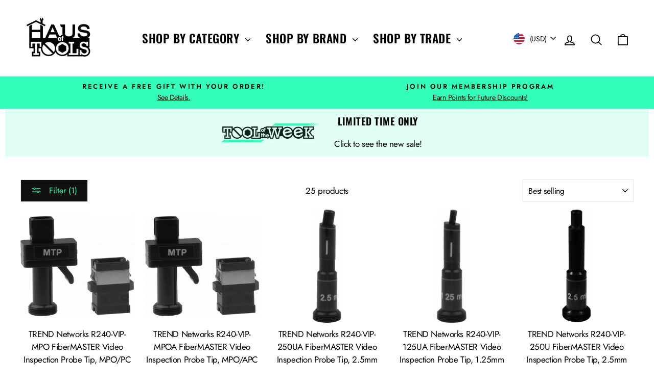

--- FILE ---
content_type: text/html; charset=utf-8
request_url: https://hausoftools.com/collections/fibermaster/origin_united-states
body_size: 46467
content:
<!doctype html>
<html class="no-js" lang="en" dir="ltr">
<head>
  <meta charset="utf-8">
  <meta http-equiv="X-UA-Compatible" content="IE=edge,chrome=1">
  <meta name="viewport" content="width=device-width,initial-scale=1">
  <meta name="theme-color" content="#111111">
  <link rel="canonical" href="https://hausoftools.com/collections/fibermaster/origin_united-states">
  <link rel="preconnect" href="https://cdn.shopify.com" crossorigin>
  <link rel="preconnect" href="https://fonts.shopifycdn.com" crossorigin>
  <link rel="dns-prefetch" href="https://productreviews.shopifycdn.com">
  <link rel="dns-prefetch" href="https://ajax.googleapis.com">
  <link rel="dns-prefetch" href="https://maps.googleapis.com">
  <link rel="dns-prefetch" href="https://maps.gstatic.com"><link rel="shortcut icon" href="//hausoftools.com/cdn/shop/files/fav-trans_32x32.png?v=1614313149" type="image/png" /><title>FiberMASTER
 &ndash; Tagged &quot;Origin_United States&quot;&ndash; Haus of Tools
</title>
<meta property="og:site_name" content="Haus of Tools">
  <meta property="og:url" content="https://hausoftools.com/collections/fibermaster/origin_united-states">
  <meta property="og:title" content="FiberMASTER">
  <meta property="og:type" content="website">
  <meta property="og:description" content="Find the best quality tools from around the world with a strong emphasis on tools made in Germany, the USA, Japan and many, many more countries! When you buy from the Haus of Tools, you're getting the finest tools made by mankind. "><meta property="og:image" content="http://hausoftools.com/cdn/shop/files/NEGATIVE-LOGO-large-2.png?v=1734404512">
    <meta property="og:image:secure_url" content="https://hausoftools.com/cdn/shop/files/NEGATIVE-LOGO-large-2.png?v=1734404512">
    <meta property="og:image:width" content="1920">
    <meta property="og:image:height" content="1052"><meta name="twitter:site" content="@hausoftools">
  <meta name="twitter:card" content="summary_large_image">
  <meta name="twitter:title" content="FiberMASTER">
  <meta name="twitter:description" content="Find the best quality tools from around the world with a strong emphasis on tools made in Germany, the USA, Japan and many, many more countries! When you buy from the Haus of Tools, you're getting the finest tools made by mankind. ">
<style data-shopify>@font-face {
  font-family: Oswald;
  font-weight: 600;
  font-style: normal;
  font-display: swap;
  src: url("//hausoftools.com/cdn/fonts/oswald/oswald_n6.26b6bffb711f770c328e7af9685d4798dcb4f0b3.woff2") format("woff2"),
       url("//hausoftools.com/cdn/fonts/oswald/oswald_n6.2feb7f52d7eb157822c86dfd93893da013b08d5d.woff") format("woff");
}

  @font-face {
  font-family: Jost;
  font-weight: 400;
  font-style: normal;
  font-display: swap;
  src: url("//hausoftools.com/cdn/fonts/jost/jost_n4.d47a1b6347ce4a4c9f437608011273009d91f2b7.woff2") format("woff2"),
       url("//hausoftools.com/cdn/fonts/jost/jost_n4.791c46290e672b3f85c3d1c651ef2efa3819eadd.woff") format("woff");
}


  @font-face {
  font-family: Jost;
  font-weight: 600;
  font-style: normal;
  font-display: swap;
  src: url("//hausoftools.com/cdn/fonts/jost/jost_n6.ec1178db7a7515114a2d84e3dd680832b7af8b99.woff2") format("woff2"),
       url("//hausoftools.com/cdn/fonts/jost/jost_n6.b1178bb6bdd3979fef38e103a3816f6980aeaff9.woff") format("woff");
}

  @font-face {
  font-family: Jost;
  font-weight: 400;
  font-style: italic;
  font-display: swap;
  src: url("//hausoftools.com/cdn/fonts/jost/jost_i4.b690098389649750ada222b9763d55796c5283a5.woff2") format("woff2"),
       url("//hausoftools.com/cdn/fonts/jost/jost_i4.fd766415a47e50b9e391ae7ec04e2ae25e7e28b0.woff") format("woff");
}

  @font-face {
  font-family: Jost;
  font-weight: 600;
  font-style: italic;
  font-display: swap;
  src: url("//hausoftools.com/cdn/fonts/jost/jost_i6.9af7e5f39e3a108c08f24047a4276332d9d7b85e.woff2") format("woff2"),
       url("//hausoftools.com/cdn/fonts/jost/jost_i6.2bf310262638f998ed206777ce0b9a3b98b6fe92.woff") format("woff");
}

</style><link href="//hausoftools.com/cdn/shop/t/26/assets/theme.css?v=95874377532371771081763121067" rel="stylesheet" type="text/css" media="all" />
  <link href="//hausoftools.com/cdn/shop/t/26/assets/hausOfTools.scss.css?v=140065746464962246281767138007" rel="stylesheet" type="text/css" media="all" />
  <link href="//hausoftools.com/cdn/shop/t/26/assets/shopifyAplus.css?v=69196619884631052691763120850" rel="stylesheet" type="text/css" media="all" />
<style data-shopify>:root {
    --typeHeaderPrimary: Oswald;
    --typeHeaderFallback: sans-serif;
    --typeHeaderSize: 30px;
    --typeHeaderWeight: 600;
    --typeHeaderLineHeight: 1.5;
    --typeHeaderSpacing: 0.025em;

    --typeBasePrimary:Jost;
    --typeBaseFallback:sans-serif;
    --typeBaseSize: 17px;
    --typeBaseWeight: 400;
    --typeBaseSpacing: -0.025em;
    --typeBaseLineHeight: 1.6;
    --typeBaselineHeightMinus01: 1.5;

    --typeCollectionTitle: 20px;

    --iconWeight: 4px;
    --iconLinecaps: round;

    
        --buttonRadius: 0;
    

    --colorGridOverlayOpacity: 0.06;
    }

    .placeholder-content {
    background-image: linear-gradient(100deg, #ffffff 40%, #f7f7f7 63%, #ffffff 79%);
    }</style><script>
    document.documentElement.className = document.documentElement.className.replace('no-js', 'js');

    window.theme = window.theme || {};
    theme.routes = {
      home: "/",
      cart: "/cart.js",
      cartPage: "/cart",
      cartAdd: "/cart/add.js",
      cartChange: "/cart/change.js",
      search: "/search",
      predictiveSearch: "/search/suggest"
    };
    theme.strings = {
      soldOut: "Sold Out",
      unavailable: "Unavailable",
      inStockLabel: "In stock, ready to ship",
      oneStockLabel: "Low stock - [count] item left",
      otherStockLabel: "Low stock - [count] items left",
      willNotShipUntil: "Ready to ship [date]",
      willBeInStockAfter: "Back in stock [date]",
      waitingForStock: "Backordered, shipping soon",
      savePrice: "Save [saved_amount]",
      cartEmpty: "Your cart is currently empty.",
      cartTermsConfirmation: "You must agree with the terms and conditions of sales to check out",
      searchCollections: "Collections",
      searchPages: "Pages",
      searchArticles: "Articles",
      productFrom: "from ",
      maxQuantity: "You can only have [quantity] of [title] in your cart."
    };
    theme.settings = {
      cartType: "drawer",
      isCustomerTemplate: false,
      moneyFormat: "\u003cspan class=money\u003e${{amount}} USD\u003c\/span\u003e",
      saveType: "percent",
      productImageSize: "square",
      productImageCover: false,
      predictiveSearch: true,
      predictiveSearchType: null,
      predictiveSearchVendor: false,
      predictiveSearchPrice: false,
      quickView: true,
      themeName: 'Impulse',
      themeVersion: "7.4.1"
    };
  </script>

  <script>window.performance && window.performance.mark && window.performance.mark('shopify.content_for_header.start');</script><meta name="google-site-verification" content="jjzdKPfQFPbpFws1ddn7ny5aIrFVFvbSs5ajhAl9ok4">
<meta name="facebook-domain-verification" content="1cltf00ha6en1zo1fgit10lqwf66dp">
<meta id="shopify-digital-wallet" name="shopify-digital-wallet" content="/12069503035/digital_wallets/dialog">
<meta name="shopify-checkout-api-token" content="6005375b807512b7d7c374a40174cd50">
<meta id="in-context-paypal-metadata" data-shop-id="12069503035" data-venmo-supported="false" data-environment="production" data-locale="en_US" data-paypal-v4="true" data-currency="USD">
<link rel="alternate" type="application/atom+xml" title="Feed" href="/collections/fibermaster/origin_united-states.atom" />
<link rel="alternate" type="application/json+oembed" href="https://hausoftools.com/collections/fibermaster/origin_united-states.oembed">
<script async="async" src="/checkouts/internal/preloads.js?locale=en-US"></script>
<link rel="preconnect" href="https://shop.app" crossorigin="anonymous">
<script async="async" src="https://shop.app/checkouts/internal/preloads.js?locale=en-US&shop_id=12069503035" crossorigin="anonymous"></script>
<script id="apple-pay-shop-capabilities" type="application/json">{"shopId":12069503035,"countryCode":"US","currencyCode":"USD","merchantCapabilities":["supports3DS"],"merchantId":"gid:\/\/shopify\/Shop\/12069503035","merchantName":"Haus of Tools","requiredBillingContactFields":["postalAddress","email"],"requiredShippingContactFields":["postalAddress","email"],"shippingType":"shipping","supportedNetworks":["visa","masterCard","amex","discover","elo","jcb"],"total":{"type":"pending","label":"Haus of Tools","amount":"1.00"},"shopifyPaymentsEnabled":true,"supportsSubscriptions":true}</script>
<script id="shopify-features" type="application/json">{"accessToken":"6005375b807512b7d7c374a40174cd50","betas":["rich-media-storefront-analytics"],"domain":"hausoftools.com","predictiveSearch":true,"shopId":12069503035,"locale":"en"}</script>
<script>var Shopify = Shopify || {};
Shopify.shop = "hausoftools.myshopify.com";
Shopify.locale = "en";
Shopify.currency = {"active":"USD","rate":"1.0"};
Shopify.country = "US";
Shopify.theme = {"name":"New Impulse - PROD","id":170635329559,"schema_name":"Impulse","schema_version":"7.4.1","theme_store_id":857,"role":"main"};
Shopify.theme.handle = "null";
Shopify.theme.style = {"id":null,"handle":null};
Shopify.cdnHost = "hausoftools.com/cdn";
Shopify.routes = Shopify.routes || {};
Shopify.routes.root = "/";</script>
<script type="module">!function(o){(o.Shopify=o.Shopify||{}).modules=!0}(window);</script>
<script>!function(o){function n(){var o=[];function n(){o.push(Array.prototype.slice.apply(arguments))}return n.q=o,n}var t=o.Shopify=o.Shopify||{};t.loadFeatures=n(),t.autoloadFeatures=n()}(window);</script>
<script>
  window.ShopifyPay = window.ShopifyPay || {};
  window.ShopifyPay.apiHost = "shop.app\/pay";
  window.ShopifyPay.redirectState = null;
</script>
<script id="shop-js-analytics" type="application/json">{"pageType":"collection"}</script>
<script defer="defer" async type="module" src="//hausoftools.com/cdn/shopifycloud/shop-js/modules/v2/client.init-shop-cart-sync_BT-GjEfc.en.esm.js"></script>
<script defer="defer" async type="module" src="//hausoftools.com/cdn/shopifycloud/shop-js/modules/v2/chunk.common_D58fp_Oc.esm.js"></script>
<script defer="defer" async type="module" src="//hausoftools.com/cdn/shopifycloud/shop-js/modules/v2/chunk.modal_xMitdFEc.esm.js"></script>
<script type="module">
  await import("//hausoftools.com/cdn/shopifycloud/shop-js/modules/v2/client.init-shop-cart-sync_BT-GjEfc.en.esm.js");
await import("//hausoftools.com/cdn/shopifycloud/shop-js/modules/v2/chunk.common_D58fp_Oc.esm.js");
await import("//hausoftools.com/cdn/shopifycloud/shop-js/modules/v2/chunk.modal_xMitdFEc.esm.js");

  window.Shopify.SignInWithShop?.initShopCartSync?.({"fedCMEnabled":true,"windoidEnabled":true});

</script>
<script>
  window.Shopify = window.Shopify || {};
  if (!window.Shopify.featureAssets) window.Shopify.featureAssets = {};
  window.Shopify.featureAssets['shop-js'] = {"shop-cart-sync":["modules/v2/client.shop-cart-sync_DZOKe7Ll.en.esm.js","modules/v2/chunk.common_D58fp_Oc.esm.js","modules/v2/chunk.modal_xMitdFEc.esm.js"],"init-fed-cm":["modules/v2/client.init-fed-cm_B6oLuCjv.en.esm.js","modules/v2/chunk.common_D58fp_Oc.esm.js","modules/v2/chunk.modal_xMitdFEc.esm.js"],"shop-cash-offers":["modules/v2/client.shop-cash-offers_D2sdYoxE.en.esm.js","modules/v2/chunk.common_D58fp_Oc.esm.js","modules/v2/chunk.modal_xMitdFEc.esm.js"],"shop-login-button":["modules/v2/client.shop-login-button_QeVjl5Y3.en.esm.js","modules/v2/chunk.common_D58fp_Oc.esm.js","modules/v2/chunk.modal_xMitdFEc.esm.js"],"pay-button":["modules/v2/client.pay-button_DXTOsIq6.en.esm.js","modules/v2/chunk.common_D58fp_Oc.esm.js","modules/v2/chunk.modal_xMitdFEc.esm.js"],"shop-button":["modules/v2/client.shop-button_DQZHx9pm.en.esm.js","modules/v2/chunk.common_D58fp_Oc.esm.js","modules/v2/chunk.modal_xMitdFEc.esm.js"],"avatar":["modules/v2/client.avatar_BTnouDA3.en.esm.js"],"init-windoid":["modules/v2/client.init-windoid_CR1B-cfM.en.esm.js","modules/v2/chunk.common_D58fp_Oc.esm.js","modules/v2/chunk.modal_xMitdFEc.esm.js"],"init-shop-for-new-customer-accounts":["modules/v2/client.init-shop-for-new-customer-accounts_C_vY_xzh.en.esm.js","modules/v2/client.shop-login-button_QeVjl5Y3.en.esm.js","modules/v2/chunk.common_D58fp_Oc.esm.js","modules/v2/chunk.modal_xMitdFEc.esm.js"],"init-shop-email-lookup-coordinator":["modules/v2/client.init-shop-email-lookup-coordinator_BI7n9ZSv.en.esm.js","modules/v2/chunk.common_D58fp_Oc.esm.js","modules/v2/chunk.modal_xMitdFEc.esm.js"],"init-shop-cart-sync":["modules/v2/client.init-shop-cart-sync_BT-GjEfc.en.esm.js","modules/v2/chunk.common_D58fp_Oc.esm.js","modules/v2/chunk.modal_xMitdFEc.esm.js"],"shop-toast-manager":["modules/v2/client.shop-toast-manager_DiYdP3xc.en.esm.js","modules/v2/chunk.common_D58fp_Oc.esm.js","modules/v2/chunk.modal_xMitdFEc.esm.js"],"init-customer-accounts":["modules/v2/client.init-customer-accounts_D9ZNqS-Q.en.esm.js","modules/v2/client.shop-login-button_QeVjl5Y3.en.esm.js","modules/v2/chunk.common_D58fp_Oc.esm.js","modules/v2/chunk.modal_xMitdFEc.esm.js"],"init-customer-accounts-sign-up":["modules/v2/client.init-customer-accounts-sign-up_iGw4briv.en.esm.js","modules/v2/client.shop-login-button_QeVjl5Y3.en.esm.js","modules/v2/chunk.common_D58fp_Oc.esm.js","modules/v2/chunk.modal_xMitdFEc.esm.js"],"shop-follow-button":["modules/v2/client.shop-follow-button_CqMgW2wH.en.esm.js","modules/v2/chunk.common_D58fp_Oc.esm.js","modules/v2/chunk.modal_xMitdFEc.esm.js"],"checkout-modal":["modules/v2/client.checkout-modal_xHeaAweL.en.esm.js","modules/v2/chunk.common_D58fp_Oc.esm.js","modules/v2/chunk.modal_xMitdFEc.esm.js"],"shop-login":["modules/v2/client.shop-login_D91U-Q7h.en.esm.js","modules/v2/chunk.common_D58fp_Oc.esm.js","modules/v2/chunk.modal_xMitdFEc.esm.js"],"lead-capture":["modules/v2/client.lead-capture_BJmE1dJe.en.esm.js","modules/v2/chunk.common_D58fp_Oc.esm.js","modules/v2/chunk.modal_xMitdFEc.esm.js"],"payment-terms":["modules/v2/client.payment-terms_Ci9AEqFq.en.esm.js","modules/v2/chunk.common_D58fp_Oc.esm.js","modules/v2/chunk.modal_xMitdFEc.esm.js"]};
</script>
<script>(function() {
  var isLoaded = false;
  function asyncLoad() {
    if (isLoaded) return;
    isLoaded = true;
    var urls = ["https:\/\/chimpstatic.com\/mcjs-connected\/js\/users\/924a91670c72c61509353ae73\/df4e1b98c111c76b384d3d31c.js?shop=hausoftools.myshopify.com","https:\/\/bingshoppingtool-t2app-prod.trafficmanager.net\/uet\/tracking_script?shop=hausoftools.myshopify.com","https:\/\/loox.io\/widget\/4ybxsBda-K\/loox.1597277823541.js?shop=hausoftools.myshopify.com","https:\/\/js.smile.io\/v1\/smile-shopify.js?shop=hausoftools.myshopify.com","https:\/\/cdn.one.store\/javascript\/dist\/1.0\/jcr-widget.js?account_id=shopify:hausoftools.myshopify.com\u0026shop=hausoftools.myshopify.com","https:\/\/storage.nfcube.com\/instafeed-6f3be56d1d1e3fd7e651c31621b8bd22.js?shop=hausoftools.myshopify.com"];
    for (var i = 0; i < urls.length; i++) {
      var s = document.createElement('script');
      s.type = 'text/javascript';
      s.async = true;
      s.src = urls[i];
      var x = document.getElementsByTagName('script')[0];
      x.parentNode.insertBefore(s, x);
    }
  };
  if(window.attachEvent) {
    window.attachEvent('onload', asyncLoad);
  } else {
    window.addEventListener('load', asyncLoad, false);
  }
})();</script>
<script id="__st">var __st={"a":12069503035,"offset":-28800,"reqid":"9bee95d5-1b4e-4b83-aa3c-5b4a7661f39d-1769486228","pageurl":"hausoftools.com\/collections\/fibermaster\/origin_united-states","u":"b39463390424","p":"collection","rtyp":"collection","rid":262261440535};</script>
<script>window.ShopifyPaypalV4VisibilityTracking = true;</script>
<script id="form-persister">!function(){'use strict';const t='contact',e='new_comment',n=[[t,t],['blogs',e],['comments',e],[t,'customer']],o='password',r='form_key',c=['recaptcha-v3-token','g-recaptcha-response','h-captcha-response',o],s=()=>{try{return window.sessionStorage}catch{return}},i='__shopify_v',u=t=>t.elements[r],a=function(){const t=[...n].map((([t,e])=>`form[action*='/${t}']:not([data-nocaptcha='true']) input[name='form_type'][value='${e}']`)).join(',');var e;return e=t,()=>e?[...document.querySelectorAll(e)].map((t=>t.form)):[]}();function m(t){const e=u(t);a().includes(t)&&(!e||!e.value)&&function(t){try{if(!s())return;!function(t){const e=s();if(!e)return;const n=u(t);if(!n)return;const o=n.value;o&&e.removeItem(o)}(t);const e=Array.from(Array(32),(()=>Math.random().toString(36)[2])).join('');!function(t,e){u(t)||t.append(Object.assign(document.createElement('input'),{type:'hidden',name:r})),t.elements[r].value=e}(t,e),function(t,e){const n=s();if(!n)return;const r=[...t.querySelectorAll(`input[type='${o}']`)].map((({name:t})=>t)),u=[...c,...r],a={};for(const[o,c]of new FormData(t).entries())u.includes(o)||(a[o]=c);n.setItem(e,JSON.stringify({[i]:1,action:t.action,data:a}))}(t,e)}catch(e){console.error('failed to persist form',e)}}(t)}const f=t=>{if('true'===t.dataset.persistBound)return;const e=function(t,e){const n=function(t){return'function'==typeof t.submit?t.submit:HTMLFormElement.prototype.submit}(t).bind(t);return function(){let t;return()=>{t||(t=!0,(()=>{try{e(),n()}catch(t){(t=>{console.error('form submit failed',t)})(t)}})(),setTimeout((()=>t=!1),250))}}()}(t,(()=>{m(t)}));!function(t,e){if('function'==typeof t.submit&&'function'==typeof e)try{t.submit=e}catch{}}(t,e),t.addEventListener('submit',(t=>{t.preventDefault(),e()})),t.dataset.persistBound='true'};!function(){function t(t){const e=(t=>{const e=t.target;return e instanceof HTMLFormElement?e:e&&e.form})(t);e&&m(e)}document.addEventListener('submit',t),document.addEventListener('DOMContentLoaded',(()=>{const e=a();for(const t of e)f(t);var n;n=document.body,new window.MutationObserver((t=>{for(const e of t)if('childList'===e.type&&e.addedNodes.length)for(const t of e.addedNodes)1===t.nodeType&&'FORM'===t.tagName&&a().includes(t)&&f(t)})).observe(n,{childList:!0,subtree:!0,attributes:!1}),document.removeEventListener('submit',t)}))}()}();</script>
<script integrity="sha256-4kQ18oKyAcykRKYeNunJcIwy7WH5gtpwJnB7kiuLZ1E=" data-source-attribution="shopify.loadfeatures" defer="defer" src="//hausoftools.com/cdn/shopifycloud/storefront/assets/storefront/load_feature-a0a9edcb.js" crossorigin="anonymous"></script>
<script crossorigin="anonymous" defer="defer" src="//hausoftools.com/cdn/shopifycloud/storefront/assets/shopify_pay/storefront-65b4c6d7.js?v=20250812"></script>
<script data-source-attribution="shopify.dynamic_checkout.dynamic.init">var Shopify=Shopify||{};Shopify.PaymentButton=Shopify.PaymentButton||{isStorefrontPortableWallets:!0,init:function(){window.Shopify.PaymentButton.init=function(){};var t=document.createElement("script");t.src="https://hausoftools.com/cdn/shopifycloud/portable-wallets/latest/portable-wallets.en.js",t.type="module",document.head.appendChild(t)}};
</script>
<script data-source-attribution="shopify.dynamic_checkout.buyer_consent">
  function portableWalletsHideBuyerConsent(e){var t=document.getElementById("shopify-buyer-consent"),n=document.getElementById("shopify-subscription-policy-button");t&&n&&(t.classList.add("hidden"),t.setAttribute("aria-hidden","true"),n.removeEventListener("click",e))}function portableWalletsShowBuyerConsent(e){var t=document.getElementById("shopify-buyer-consent"),n=document.getElementById("shopify-subscription-policy-button");t&&n&&(t.classList.remove("hidden"),t.removeAttribute("aria-hidden"),n.addEventListener("click",e))}window.Shopify?.PaymentButton&&(window.Shopify.PaymentButton.hideBuyerConsent=portableWalletsHideBuyerConsent,window.Shopify.PaymentButton.showBuyerConsent=portableWalletsShowBuyerConsent);
</script>
<script data-source-attribution="shopify.dynamic_checkout.cart.bootstrap">document.addEventListener("DOMContentLoaded",(function(){function t(){return document.querySelector("shopify-accelerated-checkout-cart, shopify-accelerated-checkout")}if(t())Shopify.PaymentButton.init();else{new MutationObserver((function(e,n){t()&&(Shopify.PaymentButton.init(),n.disconnect())})).observe(document.body,{childList:!0,subtree:!0})}}));
</script>
<link id="shopify-accelerated-checkout-styles" rel="stylesheet" media="screen" href="https://hausoftools.com/cdn/shopifycloud/portable-wallets/latest/accelerated-checkout-backwards-compat.css" crossorigin="anonymous">
<style id="shopify-accelerated-checkout-cart">
        #shopify-buyer-consent {
  margin-top: 1em;
  display: inline-block;
  width: 100%;
}

#shopify-buyer-consent.hidden {
  display: none;
}

#shopify-subscription-policy-button {
  background: none;
  border: none;
  padding: 0;
  text-decoration: underline;
  font-size: inherit;
  cursor: pointer;
}

#shopify-subscription-policy-button::before {
  box-shadow: none;
}

      </style>

<script>window.performance && window.performance.mark && window.performance.mark('shopify.content_for_header.end');</script>

  <script src="//hausoftools.com/cdn/shop/t/26/assets/vendor-scripts-v11.js" defer="defer"></script><link rel="stylesheet" href="//hausoftools.com/cdn/shop/t/26/assets/country-flags.css"><script src="//hausoftools.com/cdn/shop/t/26/assets/theme.js?v=87955897419698469971763120850" defer="defer"></script>
  <script type="application/javascript">
    const hausoftoolsData = {
      "buy_x_get_y": "//hausoftools.com/cdn/shop/files/buyXgetY.json?v=2966573538621805781"
    };
  </script>
  <script src="https://www.google.com/recaptcha/enterprise.js?render=6Ld5cM4dAAAAAIR103Fx78hXh9Omssru3RTzABs0" defer="defer"></script>
  <script src="//hausoftools.com/cdn/shop/t/26/assets/jquery-3.7.1.min.js?v=147293088974801289311763120850"></script>
  <script src="//hausoftools.com/cdn/shop/t/26/assets/masonry.haus.min.js?v=52946867241060388171763120850"></script>
  <script src="//hausoftools.com/cdn/shop/t/26/assets/hausOfTools.js?v=182662427494050167071763120850"></script>
  <script src="//hausoftools.com/cdn/shop/t/26/assets/buyXGetY.js?v=3351162846578943861763120850"></script>
<!-- BEGIN app block: shopify://apps/klaviyo-email-marketing-sms/blocks/klaviyo-onsite-embed/2632fe16-c075-4321-a88b-50b567f42507 -->












  <script async src="https://static.klaviyo.com/onsite/js/UfCVye/klaviyo.js?company_id=UfCVye"></script>
  <script>!function(){if(!window.klaviyo){window._klOnsite=window._klOnsite||[];try{window.klaviyo=new Proxy({},{get:function(n,i){return"push"===i?function(){var n;(n=window._klOnsite).push.apply(n,arguments)}:function(){for(var n=arguments.length,o=new Array(n),w=0;w<n;w++)o[w]=arguments[w];var t="function"==typeof o[o.length-1]?o.pop():void 0,e=new Promise((function(n){window._klOnsite.push([i].concat(o,[function(i){t&&t(i),n(i)}]))}));return e}}})}catch(n){window.klaviyo=window.klaviyo||[],window.klaviyo.push=function(){var n;(n=window._klOnsite).push.apply(n,arguments)}}}}();</script>

  




  <script>
    window.klaviyoReviewsProductDesignMode = false
  </script>







<!-- END app block --><script src="https://cdn.shopify.com/extensions/019bfa34-cc2c-7b75-a416-7fdb53ece79b/smile-io-276/assets/smile-loader.js" type="text/javascript" defer="defer"></script>
<link href="https://monorail-edge.shopifysvc.com" rel="dns-prefetch">
<script>(function(){if ("sendBeacon" in navigator && "performance" in window) {try {var session_token_from_headers = performance.getEntriesByType('navigation')[0].serverTiming.find(x => x.name == '_s').description;} catch {var session_token_from_headers = undefined;}var session_cookie_matches = document.cookie.match(/_shopify_s=([^;]*)/);var session_token_from_cookie = session_cookie_matches && session_cookie_matches.length === 2 ? session_cookie_matches[1] : "";var session_token = session_token_from_headers || session_token_from_cookie || "";function handle_abandonment_event(e) {var entries = performance.getEntries().filter(function(entry) {return /monorail-edge.shopifysvc.com/.test(entry.name);});if (!window.abandonment_tracked && entries.length === 0) {window.abandonment_tracked = true;var currentMs = Date.now();var navigation_start = performance.timing.navigationStart;var payload = {shop_id: 12069503035,url: window.location.href,navigation_start,duration: currentMs - navigation_start,session_token,page_type: "collection"};window.navigator.sendBeacon("https://monorail-edge.shopifysvc.com/v1/produce", JSON.stringify({schema_id: "online_store_buyer_site_abandonment/1.1",payload: payload,metadata: {event_created_at_ms: currentMs,event_sent_at_ms: currentMs}}));}}window.addEventListener('pagehide', handle_abandonment_event);}}());</script>
<script id="web-pixels-manager-setup">(function e(e,d,r,n,o){if(void 0===o&&(o={}),!Boolean(null===(a=null===(i=window.Shopify)||void 0===i?void 0:i.analytics)||void 0===a?void 0:a.replayQueue)){var i,a;window.Shopify=window.Shopify||{};var t=window.Shopify;t.analytics=t.analytics||{};var s=t.analytics;s.replayQueue=[],s.publish=function(e,d,r){return s.replayQueue.push([e,d,r]),!0};try{self.performance.mark("wpm:start")}catch(e){}var l=function(){var e={modern:/Edge?\/(1{2}[4-9]|1[2-9]\d|[2-9]\d{2}|\d{4,})\.\d+(\.\d+|)|Firefox\/(1{2}[4-9]|1[2-9]\d|[2-9]\d{2}|\d{4,})\.\d+(\.\d+|)|Chrom(ium|e)\/(9{2}|\d{3,})\.\d+(\.\d+|)|(Maci|X1{2}).+ Version\/(15\.\d+|(1[6-9]|[2-9]\d|\d{3,})\.\d+)([,.]\d+|)( \(\w+\)|)( Mobile\/\w+|) Safari\/|Chrome.+OPR\/(9{2}|\d{3,})\.\d+\.\d+|(CPU[ +]OS|iPhone[ +]OS|CPU[ +]iPhone|CPU IPhone OS|CPU iPad OS)[ +]+(15[._]\d+|(1[6-9]|[2-9]\d|\d{3,})[._]\d+)([._]\d+|)|Android:?[ /-](13[3-9]|1[4-9]\d|[2-9]\d{2}|\d{4,})(\.\d+|)(\.\d+|)|Android.+Firefox\/(13[5-9]|1[4-9]\d|[2-9]\d{2}|\d{4,})\.\d+(\.\d+|)|Android.+Chrom(ium|e)\/(13[3-9]|1[4-9]\d|[2-9]\d{2}|\d{4,})\.\d+(\.\d+|)|SamsungBrowser\/([2-9]\d|\d{3,})\.\d+/,legacy:/Edge?\/(1[6-9]|[2-9]\d|\d{3,})\.\d+(\.\d+|)|Firefox\/(5[4-9]|[6-9]\d|\d{3,})\.\d+(\.\d+|)|Chrom(ium|e)\/(5[1-9]|[6-9]\d|\d{3,})\.\d+(\.\d+|)([\d.]+$|.*Safari\/(?![\d.]+ Edge\/[\d.]+$))|(Maci|X1{2}).+ Version\/(10\.\d+|(1[1-9]|[2-9]\d|\d{3,})\.\d+)([,.]\d+|)( \(\w+\)|)( Mobile\/\w+|) Safari\/|Chrome.+OPR\/(3[89]|[4-9]\d|\d{3,})\.\d+\.\d+|(CPU[ +]OS|iPhone[ +]OS|CPU[ +]iPhone|CPU IPhone OS|CPU iPad OS)[ +]+(10[._]\d+|(1[1-9]|[2-9]\d|\d{3,})[._]\d+)([._]\d+|)|Android:?[ /-](13[3-9]|1[4-9]\d|[2-9]\d{2}|\d{4,})(\.\d+|)(\.\d+|)|Mobile Safari.+OPR\/([89]\d|\d{3,})\.\d+\.\d+|Android.+Firefox\/(13[5-9]|1[4-9]\d|[2-9]\d{2}|\d{4,})\.\d+(\.\d+|)|Android.+Chrom(ium|e)\/(13[3-9]|1[4-9]\d|[2-9]\d{2}|\d{4,})\.\d+(\.\d+|)|Android.+(UC? ?Browser|UCWEB|U3)[ /]?(15\.([5-9]|\d{2,})|(1[6-9]|[2-9]\d|\d{3,})\.\d+)\.\d+|SamsungBrowser\/(5\.\d+|([6-9]|\d{2,})\.\d+)|Android.+MQ{2}Browser\/(14(\.(9|\d{2,})|)|(1[5-9]|[2-9]\d|\d{3,})(\.\d+|))(\.\d+|)|K[Aa][Ii]OS\/(3\.\d+|([4-9]|\d{2,})\.\d+)(\.\d+|)/},d=e.modern,r=e.legacy,n=navigator.userAgent;return n.match(d)?"modern":n.match(r)?"legacy":"unknown"}(),u="modern"===l?"modern":"legacy",c=(null!=n?n:{modern:"",legacy:""})[u],f=function(e){return[e.baseUrl,"/wpm","/b",e.hashVersion,"modern"===e.buildTarget?"m":"l",".js"].join("")}({baseUrl:d,hashVersion:r,buildTarget:u}),m=function(e){var d=e.version,r=e.bundleTarget,n=e.surface,o=e.pageUrl,i=e.monorailEndpoint;return{emit:function(e){var a=e.status,t=e.errorMsg,s=(new Date).getTime(),l=JSON.stringify({metadata:{event_sent_at_ms:s},events:[{schema_id:"web_pixels_manager_load/3.1",payload:{version:d,bundle_target:r,page_url:o,status:a,surface:n,error_msg:t},metadata:{event_created_at_ms:s}}]});if(!i)return console&&console.warn&&console.warn("[Web Pixels Manager] No Monorail endpoint provided, skipping logging."),!1;try{return self.navigator.sendBeacon.bind(self.navigator)(i,l)}catch(e){}var u=new XMLHttpRequest;try{return u.open("POST",i,!0),u.setRequestHeader("Content-Type","text/plain"),u.send(l),!0}catch(e){return console&&console.warn&&console.warn("[Web Pixels Manager] Got an unhandled error while logging to Monorail."),!1}}}}({version:r,bundleTarget:l,surface:e.surface,pageUrl:self.location.href,monorailEndpoint:e.monorailEndpoint});try{o.browserTarget=l,function(e){var d=e.src,r=e.async,n=void 0===r||r,o=e.onload,i=e.onerror,a=e.sri,t=e.scriptDataAttributes,s=void 0===t?{}:t,l=document.createElement("script"),u=document.querySelector("head"),c=document.querySelector("body");if(l.async=n,l.src=d,a&&(l.integrity=a,l.crossOrigin="anonymous"),s)for(var f in s)if(Object.prototype.hasOwnProperty.call(s,f))try{l.dataset[f]=s[f]}catch(e){}if(o&&l.addEventListener("load",o),i&&l.addEventListener("error",i),u)u.appendChild(l);else{if(!c)throw new Error("Did not find a head or body element to append the script");c.appendChild(l)}}({src:f,async:!0,onload:function(){if(!function(){var e,d;return Boolean(null===(d=null===(e=window.Shopify)||void 0===e?void 0:e.analytics)||void 0===d?void 0:d.initialized)}()){var d=window.webPixelsManager.init(e)||void 0;if(d){var r=window.Shopify.analytics;r.replayQueue.forEach((function(e){var r=e[0],n=e[1],o=e[2];d.publishCustomEvent(r,n,o)})),r.replayQueue=[],r.publish=d.publishCustomEvent,r.visitor=d.visitor,r.initialized=!0}}},onerror:function(){return m.emit({status:"failed",errorMsg:"".concat(f," has failed to load")})},sri:function(e){var d=/^sha384-[A-Za-z0-9+/=]+$/;return"string"==typeof e&&d.test(e)}(c)?c:"",scriptDataAttributes:o}),m.emit({status:"loading"})}catch(e){m.emit({status:"failed",errorMsg:(null==e?void 0:e.message)||"Unknown error"})}}})({shopId: 12069503035,storefrontBaseUrl: "https://hausoftools.com",extensionsBaseUrl: "https://extensions.shopifycdn.com/cdn/shopifycloud/web-pixels-manager",monorailEndpoint: "https://monorail-edge.shopifysvc.com/unstable/produce_batch",surface: "storefront-renderer",enabledBetaFlags: ["2dca8a86"],webPixelsConfigList: [{"id":"1344274455","configuration":"{\"accountID\":\"UfCVye\",\"webPixelConfig\":\"eyJlbmFibGVBZGRlZFRvQ2FydEV2ZW50cyI6IHRydWV9\"}","eventPayloadVersion":"v1","runtimeContext":"STRICT","scriptVersion":"524f6c1ee37bacdca7657a665bdca589","type":"APP","apiClientId":123074,"privacyPurposes":["ANALYTICS","MARKETING"],"dataSharingAdjustments":{"protectedCustomerApprovalScopes":["read_customer_address","read_customer_email","read_customer_name","read_customer_personal_data","read_customer_phone"]}},{"id":"351240215","configuration":"{\"config\":\"{\\\"pixel_id\\\":\\\"G-JP4VGLE2YR\\\",\\\"target_country\\\":\\\"US\\\",\\\"gtag_events\\\":[{\\\"type\\\":\\\"begin_checkout\\\",\\\"action_label\\\":[\\\"G-JP4VGLE2YR\\\",\\\"AW-697785747\\\/dGJxCPSG3LIBEJO73cwC\\\"]},{\\\"type\\\":\\\"search\\\",\\\"action_label\\\":[\\\"G-JP4VGLE2YR\\\",\\\"AW-697785747\\\/xRseCPeG3LIBEJO73cwC\\\"]},{\\\"type\\\":\\\"view_item\\\",\\\"action_label\\\":[\\\"G-JP4VGLE2YR\\\",\\\"AW-697785747\\\/On2PCO6G3LIBEJO73cwC\\\",\\\"MC-YC0TRJJBFH\\\"]},{\\\"type\\\":\\\"purchase\\\",\\\"action_label\\\":[\\\"G-JP4VGLE2YR\\\",\\\"AW-697785747\\\/T-5MCOuG3LIBEJO73cwC\\\",\\\"MC-YC0TRJJBFH\\\"]},{\\\"type\\\":\\\"page_view\\\",\\\"action_label\\\":[\\\"G-JP4VGLE2YR\\\",\\\"AW-697785747\\\/KvtGCOiG3LIBEJO73cwC\\\",\\\"MC-YC0TRJJBFH\\\"]},{\\\"type\\\":\\\"add_payment_info\\\",\\\"action_label\\\":[\\\"G-JP4VGLE2YR\\\",\\\"AW-697785747\\\/VmkaCPqG3LIBEJO73cwC\\\"]},{\\\"type\\\":\\\"add_to_cart\\\",\\\"action_label\\\":[\\\"G-JP4VGLE2YR\\\",\\\"AW-697785747\\\/RotJCPGG3LIBEJO73cwC\\\"]}],\\\"enable_monitoring_mode\\\":false}\"}","eventPayloadVersion":"v1","runtimeContext":"OPEN","scriptVersion":"b2a88bafab3e21179ed38636efcd8a93","type":"APP","apiClientId":1780363,"privacyPurposes":[],"dataSharingAdjustments":{"protectedCustomerApprovalScopes":["read_customer_address","read_customer_email","read_customer_name","read_customer_personal_data","read_customer_phone"]}},{"id":"292618263","configuration":"{\"pixelCode\":\"CQLB3BBC77UFPQKKN15G\"}","eventPayloadVersion":"v1","runtimeContext":"STRICT","scriptVersion":"22e92c2ad45662f435e4801458fb78cc","type":"APP","apiClientId":4383523,"privacyPurposes":["ANALYTICS","MARKETING","SALE_OF_DATA"],"dataSharingAdjustments":{"protectedCustomerApprovalScopes":["read_customer_address","read_customer_email","read_customer_name","read_customer_personal_data","read_customer_phone"]}},{"id":"95420439","configuration":"{\"pixel_id\":\"554196958782245\",\"pixel_type\":\"facebook_pixel\",\"metaapp_system_user_token\":\"-\"}","eventPayloadVersion":"v1","runtimeContext":"OPEN","scriptVersion":"ca16bc87fe92b6042fbaa3acc2fbdaa6","type":"APP","apiClientId":2329312,"privacyPurposes":["ANALYTICS","MARKETING","SALE_OF_DATA"],"dataSharingAdjustments":{"protectedCustomerApprovalScopes":["read_customer_address","read_customer_email","read_customer_name","read_customer_personal_data","read_customer_phone"]}},{"id":"74907671","configuration":"{\"ti\":\"17180120\",\"endpoint\":\"https:\/\/bat.bing.com\/action\/0\"}","eventPayloadVersion":"v1","runtimeContext":"STRICT","scriptVersion":"5ee93563fe31b11d2d65e2f09a5229dc","type":"APP","apiClientId":2997493,"privacyPurposes":["ANALYTICS","MARKETING","SALE_OF_DATA"],"dataSharingAdjustments":{"protectedCustomerApprovalScopes":["read_customer_personal_data"]}},{"id":"52527127","configuration":"{\"tagID\":\"2613762270062\"}","eventPayloadVersion":"v1","runtimeContext":"STRICT","scriptVersion":"18031546ee651571ed29edbe71a3550b","type":"APP","apiClientId":3009811,"privacyPurposes":["ANALYTICS","MARKETING","SALE_OF_DATA"],"dataSharingAdjustments":{"protectedCustomerApprovalScopes":["read_customer_address","read_customer_email","read_customer_name","read_customer_personal_data","read_customer_phone"]}},{"id":"7241751","configuration":"{\"myshopifyDomain\":\"hausoftools.myshopify.com\"}","eventPayloadVersion":"v1","runtimeContext":"STRICT","scriptVersion":"23b97d18e2aa74363140dc29c9284e87","type":"APP","apiClientId":2775569,"privacyPurposes":["ANALYTICS","MARKETING","SALE_OF_DATA"],"dataSharingAdjustments":{"protectedCustomerApprovalScopes":["read_customer_address","read_customer_email","read_customer_name","read_customer_phone","read_customer_personal_data"]}},{"id":"46432279","eventPayloadVersion":"v1","runtimeContext":"LAX","scriptVersion":"1","type":"CUSTOM","privacyPurposes":["MARKETING"],"name":"Meta pixel (migrated)"},{"id":"shopify-app-pixel","configuration":"{}","eventPayloadVersion":"v1","runtimeContext":"STRICT","scriptVersion":"0450","apiClientId":"shopify-pixel","type":"APP","privacyPurposes":["ANALYTICS","MARKETING"]},{"id":"shopify-custom-pixel","eventPayloadVersion":"v1","runtimeContext":"LAX","scriptVersion":"0450","apiClientId":"shopify-pixel","type":"CUSTOM","privacyPurposes":["ANALYTICS","MARKETING"]}],isMerchantRequest: false,initData: {"shop":{"name":"Haus of Tools","paymentSettings":{"currencyCode":"USD"},"myshopifyDomain":"hausoftools.myshopify.com","countryCode":"US","storefrontUrl":"https:\/\/hausoftools.com"},"customer":null,"cart":null,"checkout":null,"productVariants":[],"purchasingCompany":null},},"https://hausoftools.com/cdn","fcfee988w5aeb613cpc8e4bc33m6693e112",{"modern":"","legacy":""},{"shopId":"12069503035","storefrontBaseUrl":"https:\/\/hausoftools.com","extensionBaseUrl":"https:\/\/extensions.shopifycdn.com\/cdn\/shopifycloud\/web-pixels-manager","surface":"storefront-renderer","enabledBetaFlags":"[\"2dca8a86\"]","isMerchantRequest":"false","hashVersion":"fcfee988w5aeb613cpc8e4bc33m6693e112","publish":"custom","events":"[[\"page_viewed\",{}],[\"collection_viewed\",{\"collection\":{\"id\":\"262261440535\",\"title\":\"FiberMASTER\",\"productVariants\":[{\"price\":{\"amount\":1330.0,\"currencyCode\":\"USD\"},\"product\":{\"title\":\"TREND Networks R240-VIP-MPO FiberMASTER Video Inspection Probe Tip, MPO\/PC\",\"vendor\":\"TREND Networks\",\"id\":\"6610393595927\",\"untranslatedTitle\":\"TREND Networks R240-VIP-MPO FiberMASTER Video Inspection Probe Tip, MPO\/PC\",\"url\":\"\/products\/trend-networks-r240-vip-mpo-fibermaster-video-inspection-probe-tip-mpo-pc\",\"type\":\"FiberMASTER\"},\"id\":\"39463466401815\",\"image\":{\"src\":\"\/\/hausoftools.com\/cdn\/shop\/products\/R240-VIP-MPO_1_6c0e5334-6175-4e62-ac4f-83d1af889cec.png?v=1636654084\"},\"sku\":\"TREND-R240-VIP-MPO\",\"title\":\"Default Title\",\"untranslatedTitle\":\"Default Title\"},{\"price\":{\"amount\":1330.0,\"currencyCode\":\"USD\"},\"product\":{\"title\":\"TREND Networks R240-VIP-MPOA FiberMASTER Video Inspection Probe Tip, MPO\/APC\",\"vendor\":\"TREND Networks\",\"id\":\"6610393301015\",\"untranslatedTitle\":\"TREND Networks R240-VIP-MPOA FiberMASTER Video Inspection Probe Tip, MPO\/APC\",\"url\":\"\/products\/trend-networks-r240-vip-mpoa-fibermaster-video-inspection-probe-tip-mpo-apc\",\"type\":\"FiberMASTER\"},\"id\":\"39463464009751\",\"image\":{\"src\":\"\/\/hausoftools.com\/cdn\/shop\/products\/R240-VIP-MPO_1.png?v=1636653963\"},\"sku\":\"TREND-R240-VIP-MPOA\",\"title\":\"Default Title\",\"untranslatedTitle\":\"Default Title\"},{\"price\":{\"amount\":298.99,\"currencyCode\":\"USD\"},\"product\":{\"title\":\"TREND Networks R240-VIP-250UA FiberMASTER Video Inspection Probe Tip, 2.5mm APC\",\"vendor\":\"TREND Networks\",\"id\":\"6610391629847\",\"untranslatedTitle\":\"TREND Networks R240-VIP-250UA FiberMASTER Video Inspection Probe Tip, 2.5mm APC\",\"url\":\"\/products\/trend-networks-r240-vip-250ua-fibermaster-video-inspection-probe-tip-2-5mm-apc\",\"type\":\"FiberMASTER\"},\"id\":\"39463448117271\",\"image\":{\"src\":\"\/\/hausoftools.com\/cdn\/shop\/products\/R240-VIP-250UA.png?v=1636653627\"},\"sku\":\"TREND-R240-VIP-250UA\",\"title\":\"Default Title\",\"untranslatedTitle\":\"Default Title\"},{\"price\":{\"amount\":298.99,\"currencyCode\":\"USD\"},\"product\":{\"title\":\"TREND Networks R240-VIP-125UA FiberMASTER Video Inspection Probe Tip, 1.25mm APC\",\"vendor\":\"TREND Networks\",\"id\":\"6610391367703\",\"untranslatedTitle\":\"TREND Networks R240-VIP-125UA FiberMASTER Video Inspection Probe Tip, 1.25mm APC\",\"url\":\"\/products\/trend-networks-r240-vip-125ua-fibermaster-video-inspection-probe-tip-1-25mm-apc\",\"type\":\"FiberMASTER\"},\"id\":\"39463444643863\",\"image\":{\"src\":\"\/\/hausoftools.com\/cdn\/shop\/products\/R240-VIP-125UA.png?v=1636653513\"},\"sku\":\"TREND-R240-VIP-125UA\",\"title\":\"Default Title\",\"untranslatedTitle\":\"Default Title\"},{\"price\":{\"amount\":199.99,\"currencyCode\":\"USD\"},\"product\":{\"title\":\"TREND Networks R240-VIP-250U FiberMASTER Video Inspection Probe Tip, 2.5mm\",\"vendor\":\"TREND Networks\",\"id\":\"6610391007255\",\"untranslatedTitle\":\"TREND Networks R240-VIP-250U FiberMASTER Video Inspection Probe Tip, 2.5mm\",\"url\":\"\/products\/trend-networks-r240-vip-250u-fibermaster-video-inspection-probe-tip-2-5mm\",\"type\":\"FiberMASTER\"},\"id\":\"39463443660823\",\"image\":{\"src\":\"\/\/hausoftools.com\/cdn\/shop\/products\/R240-VIP-250U.png?v=1636653380\"},\"sku\":\"TREND-R240-VIP-250U\",\"title\":\"Default Title\",\"untranslatedTitle\":\"Default Title\"},{\"price\":{\"amount\":195.99,\"currencyCode\":\"USD\"},\"product\":{\"title\":\"TREND Networks R240-VIP-125U FiberMASTER Video Inspection Probe Tip, 1.25mm\",\"vendor\":\"TREND Networks\",\"id\":\"6610386255895\",\"untranslatedTitle\":\"TREND Networks R240-VIP-125U FiberMASTER Video Inspection Probe Tip, 1.25mm\",\"url\":\"\/products\/trend-networks-r240-vip-125u-fibermaster-video-inspection-probe-tip-1-25mm\",\"type\":\"FiberMASTER\"},\"id\":\"39463383007255\",\"image\":{\"src\":\"\/\/hausoftools.com\/cdn\/shop\/products\/R240-VIP-125U.png?v=1636652046\"},\"sku\":\"TREND-R240-VIP-125U\",\"title\":\"Default Title\",\"untranslatedTitle\":\"Default Title\"},{\"price\":{\"amount\":248.99,\"currencyCode\":\"USD\"},\"product\":{\"title\":\"TREND Networks R240-VIP-LCA FiberMASTER Video Inspection Probe Tip, LC\/APC\",\"vendor\":\"TREND Networks\",\"id\":\"6610385895447\",\"untranslatedTitle\":\"TREND Networks R240-VIP-LCA FiberMASTER Video Inspection Probe Tip, LC\/APC\",\"url\":\"\/products\/trend-networks-r240-vip-lca-fibermaster-video-inspection-probe-tip-lc-apc\",\"type\":\"FiberMASTER\"},\"id\":\"39463379533847\",\"image\":{\"src\":\"\/\/hausoftools.com\/cdn\/shop\/products\/R240-VIP-LCA.png?v=1636651896\"},\"sku\":\"TREND-R240-VIP-LCA\",\"title\":\"Default Title\",\"untranslatedTitle\":\"Default Title\"},{\"price\":{\"amount\":195.99,\"currencyCode\":\"USD\"},\"product\":{\"title\":\"TREND Networks R240-VIP-LC FiberMASTER Video Inspection Probe Tip, LC\",\"vendor\":\"TREND Networks\",\"id\":\"6610194825239\",\"untranslatedTitle\":\"TREND Networks R240-VIP-LC FiberMASTER Video Inspection Probe Tip, LC\",\"url\":\"\/products\/trend-networks-r240-vip-lc-fibermaster-video-inspection-probe-tip-lc\",\"type\":\"FiberMASTER\"},\"id\":\"39462624198679\",\"image\":{\"src\":\"\/\/hausoftools.com\/cdn\/shop\/products\/R240-VIP-LC.png?v=1636588372\"},\"sku\":\"TREND-R240-VIP-LC\",\"title\":\"Default Title\",\"untranslatedTitle\":\"Default Title\"},{\"price\":{\"amount\":245.0,\"currencyCode\":\"USD\"},\"product\":{\"title\":\"TREND Networks R240-VIP-FCA FiberMASTER Video Inspection Probe Tip, FC\/APC\",\"vendor\":\"TREND Networks\",\"id\":\"6610194563095\",\"untranslatedTitle\":\"TREND Networks R240-VIP-FCA FiberMASTER Video Inspection Probe Tip, FC\/APC\",\"url\":\"\/products\/trend-networks-r240-vip-fca-fibermaster-video-inspection-probe-tip-fc-apc\",\"type\":\"FiberMASTER\"},\"id\":\"39462623346711\",\"image\":{\"src\":\"\/\/hausoftools.com\/cdn\/shop\/products\/R240-VIP-FCA.png?v=1636588238\"},\"sku\":\"TREND-R240-VIP-FCA\",\"title\":\"Default Title\",\"untranslatedTitle\":\"Default Title\"},{\"price\":{\"amount\":199.5,\"currencyCode\":\"USD\"},\"product\":{\"title\":\"TREND Networks R240-VIP-FC - FiberMASTER Video Inspection Probe Tip, FC\",\"vendor\":\"TREND Networks\",\"id\":\"6609469603863\",\"untranslatedTitle\":\"TREND Networks R240-VIP-FC - FiberMASTER Video Inspection Probe Tip, FC\",\"url\":\"\/products\/trend-networks-r240-vip-fc-fibermaster-video-inspection-probe-tip-fc\",\"type\":\"FiberMASTER\"},\"id\":\"39459081584663\",\"image\":{\"src\":\"\/\/hausoftools.com\/cdn\/shop\/products\/R240-VIP-FC.png?v=1636482671\"},\"sku\":\"TREND-R240-VIP-FC\",\"title\":\"Default Title\",\"untranslatedTitle\":\"Default Title\"},{\"price\":{\"amount\":237.5,\"currencyCode\":\"USD\"},\"product\":{\"title\":\"TREND Networks R240-VIP-SCA FiberMASTER Video Inspection Probe Tip, SC\/APC\",\"vendor\":\"TREND Networks\",\"id\":\"6609416323095\",\"untranslatedTitle\":\"TREND Networks R240-VIP-SCA FiberMASTER Video Inspection Probe Tip, SC\/APC\",\"url\":\"\/products\/trend-networks-r240-vip-sca-fibermaster-video-inspection-probe-tip-sc-apc\",\"type\":\"FiberMASTER\"},\"id\":\"39458983542807\",\"image\":{\"src\":\"\/\/hausoftools.com\/cdn\/shop\/products\/R240-VIP-SCA.png?v=1636480190\"},\"sku\":\"TREND-R240-VIP-SCA\",\"title\":\"Default Title\",\"untranslatedTitle\":\"Default Title\"},{\"price\":{\"amount\":190.0,\"currencyCode\":\"USD\"},\"product\":{\"title\":\"TREND Networks R240-VIP-SC FiberMASTER Video Inspection Probe Tip, SC\",\"vendor\":\"TREND Networks\",\"id\":\"6609415241751\",\"untranslatedTitle\":\"TREND Networks R240-VIP-SC FiberMASTER Video Inspection Probe Tip, SC\",\"url\":\"\/products\/trend-networks-r240-vip-sc-fibermaster-video-inspection-probe-tip-sc\",\"type\":\"FiberMASTER\"},\"id\":\"39458980036631\",\"image\":{\"src\":\"\/\/hausoftools.com\/cdn\/shop\/products\/R240-VIP-SC_23bde69f-2d92-4dec-9fd3-c1c528953850.png?v=1636480003\"},\"sku\":\"TREND-R240-VIP-SC\",\"title\":\"Default Title\",\"untranslatedTitle\":\"Default Title\"},{\"price\":{\"amount\":199.5,\"currencyCode\":\"USD\"},\"product\":{\"title\":\"TREND Networks R240-SL-SCSC-A Launch Cable, SM G.657 A1, 150m, SC-SC APC\",\"vendor\":\"TREND Networks\",\"id\":\"6608742940695\",\"untranslatedTitle\":\"TREND Networks R240-SL-SCSC-A Launch Cable, SM G.657 A1, 150m, SC-SC APC\",\"url\":\"\/products\/trend-networks-r240-sl-scsc-a-launch-cable-sm-g-657-a1-150m-sc-sc-apc\",\"type\":\"FiberMASTER\"},\"id\":\"39455423660055\",\"image\":{\"src\":\"\/\/hausoftools.com\/cdn\/shop\/products\/R240-SL-SCLC_1f174ae7-43e5-49ab-949b-6321d06780a7.jpg?v=1636397690\"},\"sku\":\"TREND-R240-SL-SCSC-A\",\"title\":\"Default Title\",\"untranslatedTitle\":\"Default Title\"},{\"price\":{\"amount\":199.5,\"currencyCode\":\"USD\"},\"product\":{\"title\":\"TREND Networks R240-SL-SCSC Launch Cable, SM G.657 A1, 150, SC-SC\",\"vendor\":\"TREND Networks\",\"id\":\"6608742023191\",\"untranslatedTitle\":\"TREND Networks R240-SL-SCSC Launch Cable, SM G.657 A1, 150, SC-SC\",\"url\":\"\/products\/trend-networks-r240-sl-scsc-launch-cable-sm-g-657-a1-150-sc-sc\",\"type\":\"FiberMASTER\"},\"id\":\"39455420547095\",\"image\":{\"src\":\"\/\/hausoftools.com\/cdn\/shop\/products\/R240-SL-SCLC_36da82ec-364f-4f2d-8a83-ba913c6ef1b3.jpg?v=1636397556\"},\"sku\":\"TREND-R240-SL-SCSC\",\"title\":\"Default Title\",\"untranslatedTitle\":\"Default Title\"},{\"price\":{\"amount\":199.5,\"currencyCode\":\"USD\"},\"product\":{\"title\":\"TREND Networks R240-SL-SCLC Launch Cable, SM G.657 A1, 150m, SC-LC\",\"vendor\":\"TREND Networks\",\"id\":\"6608737665047\",\"untranslatedTitle\":\"TREND Networks R240-SL-SCLC Launch Cable, SM G.657 A1, 150m, SC-LC\",\"url\":\"\/products\/trend-networks-r240-sl-sclc-launch-cable-sm-g-657-a1-150m-sc-lc\",\"type\":\"FiberMASTER\"},\"id\":\"39455403704343\",\"image\":{\"src\":\"\/\/hausoftools.com\/cdn\/shop\/products\/R240-SL-SCLC.jpg?v=1636397193\"},\"sku\":\"TREND-R240-SL-SCLC\",\"title\":\"Default Title\",\"untranslatedTitle\":\"Default Title\"},{\"price\":{\"amount\":199.5,\"currencyCode\":\"USD\"},\"product\":{\"title\":\"TREND Networks R240-ML-SCLC Launch Cable, OM3, 150m, SC-LC\",\"vendor\":\"TREND Networks\",\"id\":\"6608736223255\",\"untranslatedTitle\":\"TREND Networks R240-ML-SCLC Launch Cable, OM3, 150m, SC-LC\",\"url\":\"\/products\/trend-networks-r240-ml-sclc-launch-cable-om3-150m-sc-lc\",\"type\":\"FiberMASTER\"},\"id\":\"39455395381271\",\"image\":{\"src\":\"\/\/hausoftools.com\/cdn\/shop\/products\/R240-ML-SCLC.jpg?v=1636397022\"},\"sku\":\"TREND-R240-ML-SCLC\",\"title\":\"Default Title\",\"untranslatedTitle\":\"Default Title\"},{\"price\":{\"amount\":199.5,\"currencyCode\":\"USD\"},\"product\":{\"title\":\"TREND Networks R240-ML-SCSC Launch Cable, OM3, 150M, SC-SC\",\"vendor\":\"TREND Networks\",\"id\":\"6608734486551\",\"untranslatedTitle\":\"TREND Networks R240-ML-SCSC Launch Cable, OM3, 150M, SC-SC\",\"url\":\"\/products\/trend-networks-r240-ml-scsc-launch-cable-om3-150m-sc-sc\",\"type\":\"FiberMASTER\"},\"id\":\"39455384076311\",\"image\":{\"src\":\"\/\/hausoftools.com\/cdn\/shop\/products\/R240-ML-SCSC.jpg?v=1636396835\"},\"sku\":\"TREND-R240-ML-SCSC\",\"title\":\"Default Title\",\"untranslatedTitle\":\"Default Title\"},{\"price\":{\"amount\":1282.5,\"currencyCode\":\"USD\"},\"product\":{\"title\":\"TREND Networks R240-VIP FiberMASTER Video Inspection Probe\",\"vendor\":\"TREND Networks\",\"id\":\"6606613774359\",\"untranslatedTitle\":\"TREND Networks R240-VIP FiberMASTER Video Inspection Probe\",\"url\":\"\/products\/trend-networks-r240-vip-fibermaster-video-inspection-probe\",\"type\":\"FiberMASTER\"},\"id\":\"39450555711511\",\"image\":{\"src\":\"\/\/hausoftools.com\/cdn\/shop\/products\/R240-VIP.jpg?v=1636152086\"},\"sku\":\"TREND-R240-VIP\",\"title\":\"Default Title\",\"untranslatedTitle\":\"Default Title\"},{\"price\":{\"amount\":3795.25,\"currencyCode\":\"USD\"},\"product\":{\"title\":\"TREND Networks R240-PMLS - FiberMASTER Multimode \/ Single-Mode Power Meter and Quad Light Source Kit\",\"vendor\":\"TREND Networks\",\"id\":\"6606613479447\",\"untranslatedTitle\":\"TREND Networks R240-PMLS - FiberMASTER Multimode \/ Single-Mode Power Meter and Quad Light Source Kit\",\"url\":\"\/products\/trend-networks-r240-pmls-fibermaster-multimode-single-mode-power-meter-and-quad-light-source-kit\",\"type\":\"FiberMASTER\"},\"id\":\"39450554302487\",\"image\":{\"src\":\"\/\/hausoftools.com\/cdn\/shop\/products\/R240-PMLS.jpg?v=1636151914\"},\"sku\":\"TREND-R240-PMLS\",\"title\":\"Default Title\",\"untranslatedTitle\":\"Default Title\"},{\"price\":{\"amount\":1325.25,\"currencyCode\":\"USD\"},\"product\":{\"title\":\"TREND Networks R240-PMIV FiberMASTER MM\/SM Power Meter\",\"vendor\":\"TREND Networks\",\"id\":\"6606612693015\",\"untranslatedTitle\":\"TREND Networks R240-PMIV FiberMASTER MM\/SM Power Meter\",\"url\":\"\/products\/trend-networks-r240-pmiv-fibermaster-mm-sm-power-meter\",\"type\":\"FiberMASTER\"},\"id\":\"39450552926231\",\"image\":{\"src\":\"\/\/hausoftools.com\/cdn\/shop\/products\/R240-PMIV.jpg?v=1636151594\"},\"sku\":\"TREND-R240-PMIV\",\"title\":\"Default Title\",\"untranslatedTitle\":\"Default Title\"},{\"price\":{\"amount\":2465.25,\"currencyCode\":\"USD\"},\"product\":{\"title\":\"TREND Networks R240-LSIV FiberMASTER Quad Light Source\",\"vendor\":\"TREND Networks\",\"id\":\"6606546960407\",\"untranslatedTitle\":\"TREND Networks R240-LSIV FiberMASTER Quad Light Source\",\"url\":\"\/products\/trend-networks-r240-lsiv-fibermaster-quad-light-source\",\"type\":\"FiberMASTER\"},\"id\":\"39450458325015\",\"image\":{\"src\":\"\/\/hausoftools.com\/cdn\/shop\/products\/R240-LSIV.jpg?v=1636138750\"},\"sku\":\"TREND-R240-LSIV\",\"title\":\"Default Title\",\"untranslatedTitle\":\"Default Title\"},{\"price\":{\"amount\":6075.25,\"currencyCode\":\"USD\"},\"product\":{\"title\":\"TREND Networks R240-PIP FiberMASTER PON OTDR\",\"vendor\":\"TREND Networks\",\"id\":\"6606535098391\",\"untranslatedTitle\":\"TREND Networks R240-PIP FiberMASTER PON OTDR\",\"url\":\"\/products\/trend-networks-r240-pip-fibermaster-pon-otdr\",\"type\":\"FiberMASTER\"},\"id\":\"39450437156887\",\"image\":{\"src\":\"\/\/hausoftools.com\/cdn\/shop\/products\/R240-PIP.jpg?v=1636137711\"},\"sku\":\"TREND-R240-PIP\",\"title\":\"Default Title\",\"untranslatedTitle\":\"Default Title\"},{\"price\":{\"amount\":3966.25,\"currencyCode\":\"USD\"},\"product\":{\"title\":\"TREND Networks R240-SIPV FiberMASTER Single-Mode OTDR\",\"vendor\":\"TREND Networks\",\"id\":\"6606527528983\",\"untranslatedTitle\":\"TREND Networks R240-SIPV FiberMASTER Single-Mode OTDR\",\"url\":\"\/products\/trend-networks-r240-sipv-fibermaster-single-mode-otdr\",\"type\":\"FiberMASTER\"},\"id\":\"39450429161495\",\"image\":{\"src\":\"\/\/hausoftools.com\/cdn\/shop\/products\/R240-SIPV.jpg?v=1636137427\"},\"sku\":\"TREND-R240-SIPV\",\"title\":\"Default Title\",\"untranslatedTitle\":\"Default Title\"},{\"price\":{\"amount\":3087.5,\"currencyCode\":\"USD\"},\"product\":{\"title\":\"TREND Networks R240-MIPV FiberMASTER Multimode OTDR\",\"vendor\":\"TREND Networks\",\"id\":\"6606525857815\",\"untranslatedTitle\":\"TREND Networks R240-MIPV FiberMASTER Multimode OTDR\",\"url\":\"\/products\/trend-networks-r240-mipv-fibermaster-multimode-otdr\",\"type\":\"FiberMASTER\"},\"id\":\"39450425557015\",\"image\":{\"src\":\"\/\/hausoftools.com\/cdn\/shop\/products\/R240-MIPV.jpg?v=1636137110\"},\"sku\":\"TREND-R240-MIPV\",\"title\":\"Default Title\",\"untranslatedTitle\":\"Default Title\"},{\"price\":{\"amount\":5695.25,\"currencyCode\":\"USD\"},\"product\":{\"title\":\"Trend Networks R240-QIP - FiberMASTER Quad OTDR\",\"vendor\":\"TREND Networks\",\"id\":\"6605049331735\",\"untranslatedTitle\":\"Trend Networks R240-QIP - FiberMASTER Quad OTDR\",\"url\":\"\/products\/trend-networks-r240-qip-fibermaster-quad-otdr\",\"type\":\"FiberMASTER\"},\"id\":\"39447764467735\",\"image\":{\"src\":\"\/\/hausoftools.com\/cdn\/shop\/products\/R240-QIP.jpg?v=1636051279\"},\"sku\":\"TREND-R240-QIP\",\"title\":\"Default Title\",\"untranslatedTitle\":\"Default Title\"}]}}]]"});</script><script>
  window.ShopifyAnalytics = window.ShopifyAnalytics || {};
  window.ShopifyAnalytics.meta = window.ShopifyAnalytics.meta || {};
  window.ShopifyAnalytics.meta.currency = 'USD';
  var meta = {"products":[{"id":6610393595927,"gid":"gid:\/\/shopify\/Product\/6610393595927","vendor":"TREND Networks","type":"FiberMASTER","handle":"trend-networks-r240-vip-mpo-fibermaster-video-inspection-probe-tip-mpo-pc","variants":[{"id":39463466401815,"price":133000,"name":"TREND Networks R240-VIP-MPO FiberMASTER Video Inspection Probe Tip, MPO\/PC","public_title":null,"sku":"TREND-R240-VIP-MPO"}],"remote":false},{"id":6610393301015,"gid":"gid:\/\/shopify\/Product\/6610393301015","vendor":"TREND Networks","type":"FiberMASTER","handle":"trend-networks-r240-vip-mpoa-fibermaster-video-inspection-probe-tip-mpo-apc","variants":[{"id":39463464009751,"price":133000,"name":"TREND Networks R240-VIP-MPOA FiberMASTER Video Inspection Probe Tip, MPO\/APC","public_title":null,"sku":"TREND-R240-VIP-MPOA"}],"remote":false},{"id":6610391629847,"gid":"gid:\/\/shopify\/Product\/6610391629847","vendor":"TREND Networks","type":"FiberMASTER","handle":"trend-networks-r240-vip-250ua-fibermaster-video-inspection-probe-tip-2-5mm-apc","variants":[{"id":39463448117271,"price":29899,"name":"TREND Networks R240-VIP-250UA FiberMASTER Video Inspection Probe Tip, 2.5mm APC","public_title":null,"sku":"TREND-R240-VIP-250UA"}],"remote":false},{"id":6610391367703,"gid":"gid:\/\/shopify\/Product\/6610391367703","vendor":"TREND Networks","type":"FiberMASTER","handle":"trend-networks-r240-vip-125ua-fibermaster-video-inspection-probe-tip-1-25mm-apc","variants":[{"id":39463444643863,"price":29899,"name":"TREND Networks R240-VIP-125UA FiberMASTER Video Inspection Probe Tip, 1.25mm APC","public_title":null,"sku":"TREND-R240-VIP-125UA"}],"remote":false},{"id":6610391007255,"gid":"gid:\/\/shopify\/Product\/6610391007255","vendor":"TREND Networks","type":"FiberMASTER","handle":"trend-networks-r240-vip-250u-fibermaster-video-inspection-probe-tip-2-5mm","variants":[{"id":39463443660823,"price":19999,"name":"TREND Networks R240-VIP-250U FiberMASTER Video Inspection Probe Tip, 2.5mm","public_title":null,"sku":"TREND-R240-VIP-250U"}],"remote":false},{"id":6610386255895,"gid":"gid:\/\/shopify\/Product\/6610386255895","vendor":"TREND Networks","type":"FiberMASTER","handle":"trend-networks-r240-vip-125u-fibermaster-video-inspection-probe-tip-1-25mm","variants":[{"id":39463383007255,"price":19599,"name":"TREND Networks R240-VIP-125U FiberMASTER Video Inspection Probe Tip, 1.25mm","public_title":null,"sku":"TREND-R240-VIP-125U"}],"remote":false},{"id":6610385895447,"gid":"gid:\/\/shopify\/Product\/6610385895447","vendor":"TREND Networks","type":"FiberMASTER","handle":"trend-networks-r240-vip-lca-fibermaster-video-inspection-probe-tip-lc-apc","variants":[{"id":39463379533847,"price":24899,"name":"TREND Networks R240-VIP-LCA FiberMASTER Video Inspection Probe Tip, LC\/APC","public_title":null,"sku":"TREND-R240-VIP-LCA"}],"remote":false},{"id":6610194825239,"gid":"gid:\/\/shopify\/Product\/6610194825239","vendor":"TREND Networks","type":"FiberMASTER","handle":"trend-networks-r240-vip-lc-fibermaster-video-inspection-probe-tip-lc","variants":[{"id":39462624198679,"price":19599,"name":"TREND Networks R240-VIP-LC FiberMASTER Video Inspection Probe Tip, LC","public_title":null,"sku":"TREND-R240-VIP-LC"}],"remote":false},{"id":6610194563095,"gid":"gid:\/\/shopify\/Product\/6610194563095","vendor":"TREND Networks","type":"FiberMASTER","handle":"trend-networks-r240-vip-fca-fibermaster-video-inspection-probe-tip-fc-apc","variants":[{"id":39462623346711,"price":24500,"name":"TREND Networks R240-VIP-FCA FiberMASTER Video Inspection Probe Tip, FC\/APC","public_title":null,"sku":"TREND-R240-VIP-FCA"}],"remote":false},{"id":6609469603863,"gid":"gid:\/\/shopify\/Product\/6609469603863","vendor":"TREND Networks","type":"FiberMASTER","handle":"trend-networks-r240-vip-fc-fibermaster-video-inspection-probe-tip-fc","variants":[{"id":39459081584663,"price":19950,"name":"TREND Networks R240-VIP-FC - FiberMASTER Video Inspection Probe Tip, FC","public_title":null,"sku":"TREND-R240-VIP-FC"}],"remote":false},{"id":6609416323095,"gid":"gid:\/\/shopify\/Product\/6609416323095","vendor":"TREND Networks","type":"FiberMASTER","handle":"trend-networks-r240-vip-sca-fibermaster-video-inspection-probe-tip-sc-apc","variants":[{"id":39458983542807,"price":23750,"name":"TREND Networks R240-VIP-SCA FiberMASTER Video Inspection Probe Tip, SC\/APC","public_title":null,"sku":"TREND-R240-VIP-SCA"}],"remote":false},{"id":6609415241751,"gid":"gid:\/\/shopify\/Product\/6609415241751","vendor":"TREND Networks","type":"FiberMASTER","handle":"trend-networks-r240-vip-sc-fibermaster-video-inspection-probe-tip-sc","variants":[{"id":39458980036631,"price":19000,"name":"TREND Networks R240-VIP-SC FiberMASTER Video Inspection Probe Tip, SC","public_title":null,"sku":"TREND-R240-VIP-SC"}],"remote":false},{"id":6608742940695,"gid":"gid:\/\/shopify\/Product\/6608742940695","vendor":"TREND Networks","type":"FiberMASTER","handle":"trend-networks-r240-sl-scsc-a-launch-cable-sm-g-657-a1-150m-sc-sc-apc","variants":[{"id":39455423660055,"price":19950,"name":"TREND Networks R240-SL-SCSC-A Launch Cable, SM G.657 A1, 150m, SC-SC APC","public_title":null,"sku":"TREND-R240-SL-SCSC-A"}],"remote":false},{"id":6608742023191,"gid":"gid:\/\/shopify\/Product\/6608742023191","vendor":"TREND Networks","type":"FiberMASTER","handle":"trend-networks-r240-sl-scsc-launch-cable-sm-g-657-a1-150-sc-sc","variants":[{"id":39455420547095,"price":19950,"name":"TREND Networks R240-SL-SCSC Launch Cable, SM G.657 A1, 150, SC-SC","public_title":null,"sku":"TREND-R240-SL-SCSC"}],"remote":false},{"id":6608737665047,"gid":"gid:\/\/shopify\/Product\/6608737665047","vendor":"TREND Networks","type":"FiberMASTER","handle":"trend-networks-r240-sl-sclc-launch-cable-sm-g-657-a1-150m-sc-lc","variants":[{"id":39455403704343,"price":19950,"name":"TREND Networks R240-SL-SCLC Launch Cable, SM G.657 A1, 150m, SC-LC","public_title":null,"sku":"TREND-R240-SL-SCLC"}],"remote":false},{"id":6608736223255,"gid":"gid:\/\/shopify\/Product\/6608736223255","vendor":"TREND Networks","type":"FiberMASTER","handle":"trend-networks-r240-ml-sclc-launch-cable-om3-150m-sc-lc","variants":[{"id":39455395381271,"price":19950,"name":"TREND Networks R240-ML-SCLC Launch Cable, OM3, 150m, SC-LC","public_title":null,"sku":"TREND-R240-ML-SCLC"}],"remote":false},{"id":6608734486551,"gid":"gid:\/\/shopify\/Product\/6608734486551","vendor":"TREND Networks","type":"FiberMASTER","handle":"trend-networks-r240-ml-scsc-launch-cable-om3-150m-sc-sc","variants":[{"id":39455384076311,"price":19950,"name":"TREND Networks R240-ML-SCSC Launch Cable, OM3, 150M, SC-SC","public_title":null,"sku":"TREND-R240-ML-SCSC"}],"remote":false},{"id":6606613774359,"gid":"gid:\/\/shopify\/Product\/6606613774359","vendor":"TREND Networks","type":"FiberMASTER","handle":"trend-networks-r240-vip-fibermaster-video-inspection-probe","variants":[{"id":39450555711511,"price":128250,"name":"TREND Networks R240-VIP FiberMASTER Video Inspection Probe","public_title":null,"sku":"TREND-R240-VIP"}],"remote":false},{"id":6606613479447,"gid":"gid:\/\/shopify\/Product\/6606613479447","vendor":"TREND Networks","type":"FiberMASTER","handle":"trend-networks-r240-pmls-fibermaster-multimode-single-mode-power-meter-and-quad-light-source-kit","variants":[{"id":39450554302487,"price":379525,"name":"TREND Networks R240-PMLS - FiberMASTER Multimode \/ Single-Mode Power Meter and Quad Light Source Kit","public_title":null,"sku":"TREND-R240-PMLS"}],"remote":false},{"id":6606612693015,"gid":"gid:\/\/shopify\/Product\/6606612693015","vendor":"TREND Networks","type":"FiberMASTER","handle":"trend-networks-r240-pmiv-fibermaster-mm-sm-power-meter","variants":[{"id":39450552926231,"price":132525,"name":"TREND Networks R240-PMIV FiberMASTER MM\/SM Power Meter","public_title":null,"sku":"TREND-R240-PMIV"}],"remote":false},{"id":6606546960407,"gid":"gid:\/\/shopify\/Product\/6606546960407","vendor":"TREND Networks","type":"FiberMASTER","handle":"trend-networks-r240-lsiv-fibermaster-quad-light-source","variants":[{"id":39450458325015,"price":246525,"name":"TREND Networks R240-LSIV FiberMASTER Quad Light Source","public_title":null,"sku":"TREND-R240-LSIV"}],"remote":false},{"id":6606535098391,"gid":"gid:\/\/shopify\/Product\/6606535098391","vendor":"TREND Networks","type":"FiberMASTER","handle":"trend-networks-r240-pip-fibermaster-pon-otdr","variants":[{"id":39450437156887,"price":607525,"name":"TREND Networks R240-PIP FiberMASTER PON OTDR","public_title":null,"sku":"TREND-R240-PIP"}],"remote":false},{"id":6606527528983,"gid":"gid:\/\/shopify\/Product\/6606527528983","vendor":"TREND Networks","type":"FiberMASTER","handle":"trend-networks-r240-sipv-fibermaster-single-mode-otdr","variants":[{"id":39450429161495,"price":396625,"name":"TREND Networks R240-SIPV FiberMASTER Single-Mode OTDR","public_title":null,"sku":"TREND-R240-SIPV"}],"remote":false},{"id":6606525857815,"gid":"gid:\/\/shopify\/Product\/6606525857815","vendor":"TREND Networks","type":"FiberMASTER","handle":"trend-networks-r240-mipv-fibermaster-multimode-otdr","variants":[{"id":39450425557015,"price":308750,"name":"TREND Networks R240-MIPV FiberMASTER Multimode OTDR","public_title":null,"sku":"TREND-R240-MIPV"}],"remote":false},{"id":6605049331735,"gid":"gid:\/\/shopify\/Product\/6605049331735","vendor":"TREND Networks","type":"FiberMASTER","handle":"trend-networks-r240-qip-fibermaster-quad-otdr","variants":[{"id":39447764467735,"price":569525,"name":"Trend Networks R240-QIP - FiberMASTER Quad OTDR","public_title":null,"sku":"TREND-R240-QIP"}],"remote":false}],"page":{"pageType":"collection","resourceType":"collection","resourceId":262261440535,"requestId":"9bee95d5-1b4e-4b83-aa3c-5b4a7661f39d-1769486228"}};
  for (var attr in meta) {
    window.ShopifyAnalytics.meta[attr] = meta[attr];
  }
</script>
<script class="analytics">
  (function () {
    var customDocumentWrite = function(content) {
      var jquery = null;

      if (window.jQuery) {
        jquery = window.jQuery;
      } else if (window.Checkout && window.Checkout.$) {
        jquery = window.Checkout.$;
      }

      if (jquery) {
        jquery('body').append(content);
      }
    };

    var hasLoggedConversion = function(token) {
      if (token) {
        return document.cookie.indexOf('loggedConversion=' + token) !== -1;
      }
      return false;
    }

    var setCookieIfConversion = function(token) {
      if (token) {
        var twoMonthsFromNow = new Date(Date.now());
        twoMonthsFromNow.setMonth(twoMonthsFromNow.getMonth() + 2);

        document.cookie = 'loggedConversion=' + token + '; expires=' + twoMonthsFromNow;
      }
    }

    var trekkie = window.ShopifyAnalytics.lib = window.trekkie = window.trekkie || [];
    if (trekkie.integrations) {
      return;
    }
    trekkie.methods = [
      'identify',
      'page',
      'ready',
      'track',
      'trackForm',
      'trackLink'
    ];
    trekkie.factory = function(method) {
      return function() {
        var args = Array.prototype.slice.call(arguments);
        args.unshift(method);
        trekkie.push(args);
        return trekkie;
      };
    };
    for (var i = 0; i < trekkie.methods.length; i++) {
      var key = trekkie.methods[i];
      trekkie[key] = trekkie.factory(key);
    }
    trekkie.load = function(config) {
      trekkie.config = config || {};
      trekkie.config.initialDocumentCookie = document.cookie;
      var first = document.getElementsByTagName('script')[0];
      var script = document.createElement('script');
      script.type = 'text/javascript';
      script.onerror = function(e) {
        var scriptFallback = document.createElement('script');
        scriptFallback.type = 'text/javascript';
        scriptFallback.onerror = function(error) {
                var Monorail = {
      produce: function produce(monorailDomain, schemaId, payload) {
        var currentMs = new Date().getTime();
        var event = {
          schema_id: schemaId,
          payload: payload,
          metadata: {
            event_created_at_ms: currentMs,
            event_sent_at_ms: currentMs
          }
        };
        return Monorail.sendRequest("https://" + monorailDomain + "/v1/produce", JSON.stringify(event));
      },
      sendRequest: function sendRequest(endpointUrl, payload) {
        // Try the sendBeacon API
        if (window && window.navigator && typeof window.navigator.sendBeacon === 'function' && typeof window.Blob === 'function' && !Monorail.isIos12()) {
          var blobData = new window.Blob([payload], {
            type: 'text/plain'
          });

          if (window.navigator.sendBeacon(endpointUrl, blobData)) {
            return true;
          } // sendBeacon was not successful

        } // XHR beacon

        var xhr = new XMLHttpRequest();

        try {
          xhr.open('POST', endpointUrl);
          xhr.setRequestHeader('Content-Type', 'text/plain');
          xhr.send(payload);
        } catch (e) {
          console.log(e);
        }

        return false;
      },
      isIos12: function isIos12() {
        return window.navigator.userAgent.lastIndexOf('iPhone; CPU iPhone OS 12_') !== -1 || window.navigator.userAgent.lastIndexOf('iPad; CPU OS 12_') !== -1;
      }
    };
    Monorail.produce('monorail-edge.shopifysvc.com',
      'trekkie_storefront_load_errors/1.1',
      {shop_id: 12069503035,
      theme_id: 170635329559,
      app_name: "storefront",
      context_url: window.location.href,
      source_url: "//hausoftools.com/cdn/s/trekkie.storefront.a804e9514e4efded663580eddd6991fcc12b5451.min.js"});

        };
        scriptFallback.async = true;
        scriptFallback.src = '//hausoftools.com/cdn/s/trekkie.storefront.a804e9514e4efded663580eddd6991fcc12b5451.min.js';
        first.parentNode.insertBefore(scriptFallback, first);
      };
      script.async = true;
      script.src = '//hausoftools.com/cdn/s/trekkie.storefront.a804e9514e4efded663580eddd6991fcc12b5451.min.js';
      first.parentNode.insertBefore(script, first);
    };
    trekkie.load(
      {"Trekkie":{"appName":"storefront","development":false,"defaultAttributes":{"shopId":12069503035,"isMerchantRequest":null,"themeId":170635329559,"themeCityHash":"4254008543570926705","contentLanguage":"en","currency":"USD","eventMetadataId":"113516b9-969a-4e10-a3e1-869700da0c71"},"isServerSideCookieWritingEnabled":true,"monorailRegion":"shop_domain","enabledBetaFlags":["65f19447"]},"Session Attribution":{},"S2S":{"facebookCapiEnabled":true,"source":"trekkie-storefront-renderer","apiClientId":580111}}
    );

    var loaded = false;
    trekkie.ready(function() {
      if (loaded) return;
      loaded = true;

      window.ShopifyAnalytics.lib = window.trekkie;

      var originalDocumentWrite = document.write;
      document.write = customDocumentWrite;
      try { window.ShopifyAnalytics.merchantGoogleAnalytics.call(this); } catch(error) {};
      document.write = originalDocumentWrite;

      window.ShopifyAnalytics.lib.page(null,{"pageType":"collection","resourceType":"collection","resourceId":262261440535,"requestId":"9bee95d5-1b4e-4b83-aa3c-5b4a7661f39d-1769486228","shopifyEmitted":true});

      var match = window.location.pathname.match(/checkouts\/(.+)\/(thank_you|post_purchase)/)
      var token = match? match[1]: undefined;
      if (!hasLoggedConversion(token)) {
        setCookieIfConversion(token);
        window.ShopifyAnalytics.lib.track("Viewed Product Category",{"currency":"USD","category":"Collection: fibermaster","collectionName":"fibermaster","collectionId":262261440535,"nonInteraction":true},undefined,undefined,{"shopifyEmitted":true});
      }
    });


        var eventsListenerScript = document.createElement('script');
        eventsListenerScript.async = true;
        eventsListenerScript.src = "//hausoftools.com/cdn/shopifycloud/storefront/assets/shop_events_listener-3da45d37.js";
        document.getElementsByTagName('head')[0].appendChild(eventsListenerScript);

})();</script>
<script
  defer
  src="https://hausoftools.com/cdn/shopifycloud/perf-kit/shopify-perf-kit-3.0.4.min.js"
  data-application="storefront-renderer"
  data-shop-id="12069503035"
  data-render-region="gcp-us-east1"
  data-page-type="collection"
  data-theme-instance-id="170635329559"
  data-theme-name="Impulse"
  data-theme-version="7.4.1"
  data-monorail-region="shop_domain"
  data-resource-timing-sampling-rate="10"
  data-shs="true"
  data-shs-beacon="true"
  data-shs-export-with-fetch="true"
  data-shs-logs-sample-rate="1"
  data-shs-beacon-endpoint="https://hausoftools.com/api/collect"
></script>
</head>

<body class="template-collection" data-center-text="true" data-button_style="angled" data-type_header_capitalize="false" data-type_headers_align_text="false" data-type_product_capitalize="false" data-swatch_style="round" >

  <a class="in-page-link visually-hidden skip-link" href="#MainContent">Skip to content</a>

  <div id="PageContainer" class="page-container">
    <div class="transition-body"><!-- BEGIN sections: header-group -->
<div id="shopify-section-sections--23209744662551__header" class="shopify-section shopify-section-group-header-group">

<div id="NavDrawer" class="drawer drawer--right">
  <div class="drawer__contents">
    <div class="drawer__fixed-header">
      <div class="drawer__header appear-animation appear-delay-1">
        <div class="h2 drawer__title"></div>
        <div class="drawer__close">
          <button type="button" class="drawer__close-button js-drawer-close">
            <svg aria-hidden="true" focusable="false" role="presentation" class="icon icon-close" viewBox="0 0 64 64"><title>icon-X</title><path d="m19 17.61 27.12 27.13m0-27.12L19 44.74"/></svg>
            <span class="icon__fallback-text">Close menu</span>
          </button>
        </div>
      </div>
    </div>
    <div class="drawer__scrollable">
      <ul class="mobile-nav mobile-nav--heading-style" role="navigation" aria-label="Primary"><li class="mobile-nav__item appear-animation appear-delay-2"><div class="mobile-nav__has-sublist"><a href="/collections"
                    class="mobile-nav__link mobile-nav__link--top-level"
                    id="Label-collections1"
                    >
                    SHOP BY CATEGORY
                  </a>
                  <div class="mobile-nav__toggle">
                    <button type="button"
                      aria-controls="Linklist-collections1"
                      aria-labelledby="Label-collections1"
                      class="collapsible-trigger collapsible--auto-height"><span class="collapsible-trigger__icon collapsible-trigger__icon--open" role="presentation">
  <svg aria-hidden="true" focusable="false" role="presentation" class="icon icon--wide icon-chevron-down" viewBox="0 0 28 16"><path d="m1.57 1.59 12.76 12.77L27.1 1.59" stroke-width="2" stroke="#000" fill="none"/></svg>
</span>
</button>
                  </div></div><div id="Linklist-collections1"
                class="mobile-nav__sublist collapsible-content collapsible-content--all"
                >
                <div class="collapsible-content__inner">
                  <ul class="mobile-nav__sublist"><li class="mobile-nav__item">
                        <div class="mobile-nav__child-item"><a href="/collections/screwdrivers"
                              class="mobile-nav__link"
                              id="Sublabel-collections-screwdrivers1"
                              >
                              Screwdrivers
                            </a><button type="button"
                              aria-controls="Sublinklist-collections1-collections-screwdrivers1"
                              aria-labelledby="Sublabel-collections-screwdrivers1"
                              class="collapsible-trigger"><span class="collapsible-trigger__icon collapsible-trigger__icon--circle collapsible-trigger__icon--open" role="presentation">
  <svg aria-hidden="true" focusable="false" role="presentation" class="icon icon--wide icon-chevron-down" viewBox="0 0 28 16"><path d="m1.57 1.59 12.76 12.77L27.1 1.59" stroke-width="2" stroke="#000" fill="none"/></svg>
</span>
</button></div><div
                            id="Sublinklist-collections1-collections-screwdrivers1"
                            aria-labelledby="Sublabel-collections-screwdrivers1"
                            class="mobile-nav__sublist collapsible-content collapsible-content--all"
                            >
                            <div class="collapsible-content__inner">
                              <ul class="mobile-nav__grandchildlist"><li class="mobile-nav__item">
                                    <a href="/collections/standard-screwdrivers" class="mobile-nav__link">
                                      Standard Screwdrivers
                                    </a>
                                  </li><li class="mobile-nav__item">
                                    <a href="/collections/nut-drivers" class="mobile-nav__link">
                                      Nut Drivers
                                    </a>
                                  </li><li class="mobile-nav__item">
                                    <a href="/collections/precision-screwdrivers" class="mobile-nav__link">
                                      Precision Screwdrivers
                                    </a>
                                  </li><li class="mobile-nav__item">
                                    <a href="/collections/screwdriver-sets" class="mobile-nav__link">
                                      Screwdriver Sets
                                    </a>
                                  </li><li class="mobile-nav__item">
                                    <a href="/collections/multi-bit-screwdrivers" class="mobile-nav__link">
                                      Multi-Bit Screwdrivers
                                    </a>
                                  </li></ul>
                            </div>
                          </div></li><li class="mobile-nav__item">
                        <div class="mobile-nav__child-item"><a href="/collections/pliers-holding-tools"
                              class="mobile-nav__link"
                              id="Sublabel-collections-pliers-holding-tools2"
                              >
                              Pliers
                            </a><button type="button"
                              aria-controls="Sublinklist-collections1-collections-pliers-holding-tools2"
                              aria-labelledby="Sublabel-collections-pliers-holding-tools2"
                              class="collapsible-trigger"><span class="collapsible-trigger__icon collapsible-trigger__icon--circle collapsible-trigger__icon--open" role="presentation">
  <svg aria-hidden="true" focusable="false" role="presentation" class="icon icon--wide icon-chevron-down" viewBox="0 0 28 16"><path d="m1.57 1.59 12.76 12.77L27.1 1.59" stroke-width="2" stroke="#000" fill="none"/></svg>
</span>
</button></div><div
                            id="Sublinklist-collections1-collections-pliers-holding-tools2"
                            aria-labelledby="Sublabel-collections-pliers-holding-tools2"
                            class="mobile-nav__sublist collapsible-content collapsible-content--all"
                            >
                            <div class="collapsible-content__inner">
                              <ul class="mobile-nav__grandchildlist"><li class="mobile-nav__item">
                                    <a href="/collections/adjustable-pliers" class="mobile-nav__link">
                                      Adjustable Pliers
                                    </a>
                                  </li><li class="mobile-nav__item">
                                    <a href="/collections/needle-nose-pliers" class="mobile-nav__link">
                                      Needle Nose Pliers
                                    </a>
                                  </li><li class="mobile-nav__item">
                                    <a href="/collections/snap-ring-pliers" class="mobile-nav__link">
                                      Snap Ring Pliers
                                    </a>
                                  </li><li class="mobile-nav__item">
                                    <a href="/collections/plier-sets" class="mobile-nav__link">
                                      Plier Sets
                                    </a>
                                  </li><li class="mobile-nav__item">
                                    <a href="/collections/crimpers" class="mobile-nav__link">
                                      Crimpers
                                    </a>
                                  </li></ul>
                            </div>
                          </div></li><li class="mobile-nav__item">
                        <div class="mobile-nav__child-item"><a href="/collections/wrenches-ratchets"
                              class="mobile-nav__link"
                              id="Sublabel-collections-wrenches-ratchets3"
                              >
                              Wrenches
                            </a><button type="button"
                              aria-controls="Sublinklist-collections1-collections-wrenches-ratchets3"
                              aria-labelledby="Sublabel-collections-wrenches-ratchets3"
                              class="collapsible-trigger"><span class="collapsible-trigger__icon collapsible-trigger__icon--circle collapsible-trigger__icon--open" role="presentation">
  <svg aria-hidden="true" focusable="false" role="presentation" class="icon icon--wide icon-chevron-down" viewBox="0 0 28 16"><path d="m1.57 1.59 12.76 12.77L27.1 1.59" stroke-width="2" stroke="#000" fill="none"/></svg>
</span>
</button></div><div
                            id="Sublinklist-collections1-collections-wrenches-ratchets3"
                            aria-labelledby="Sublabel-collections-wrenches-ratchets3"
                            class="mobile-nav__sublist collapsible-content collapsible-content--all"
                            >
                            <div class="collapsible-content__inner">
                              <ul class="mobile-nav__grandchildlist"><li class="mobile-nav__item">
                                    <a href="/collections/adjustable-wrenches" class="mobile-nav__link">
                                      Adjustable Wrenches
                                    </a>
                                  </li><li class="mobile-nav__item">
                                    <a href="/collections/combination-wrenches" class="mobile-nav__link">
                                      Combination Wrenches
                                    </a>
                                  </li><li class="mobile-nav__item">
                                    <a href="/collections/ratcheting-wrenches" class="mobile-nav__link">
                                      Ratcheting Wrenches
                                    </a>
                                  </li><li class="mobile-nav__item">
                                    <a href="/collections/torque-wrenches" class="mobile-nav__link">
                                      Torque Wrenches
                                    </a>
                                  </li><li class="mobile-nav__item">
                                    <a href="/collections/wrench-sets" class="mobile-nav__link">
                                      Wrench Sets
                                    </a>
                                  </li></ul>
                            </div>
                          </div></li><li class="mobile-nav__item">
                        <div class="mobile-nav__child-item"><a href="/collections/cutters-blades"
                              class="mobile-nav__link"
                              id="Sublabel-collections-cutters-blades4"
                              >
                              Cutting Tools
                            </a><button type="button"
                              aria-controls="Sublinklist-collections1-collections-cutters-blades4"
                              aria-labelledby="Sublabel-collections-cutters-blades4"
                              class="collapsible-trigger"><span class="collapsible-trigger__icon collapsible-trigger__icon--circle collapsible-trigger__icon--open" role="presentation">
  <svg aria-hidden="true" focusable="false" role="presentation" class="icon icon--wide icon-chevron-down" viewBox="0 0 28 16"><path d="m1.57 1.59 12.76 12.77L27.1 1.59" stroke-width="2" stroke="#000" fill="none"/></svg>
</span>
</button></div><div
                            id="Sublinklist-collections1-collections-cutters-blades4"
                            aria-labelledby="Sublabel-collections-cutters-blades4"
                            class="mobile-nav__sublist collapsible-content collapsible-content--all"
                            >
                            <div class="collapsible-content__inner">
                              <ul class="mobile-nav__grandchildlist"><li class="mobile-nav__item">
                                    <a href="/collections/axes" class="mobile-nav__link">
                                      Axes
                                    </a>
                                  </li><li class="mobile-nav__item">
                                    <a href="/collections/nippers" class="mobile-nav__link">
                                      Nippers
                                    </a>
                                  </li><li class="mobile-nav__item">
                                    <a href="/collections/wire-cutters" class="mobile-nav__link">
                                      Wire Cutters
                                    </a>
                                  </li><li class="mobile-nav__item">
                                    <a href="/collections/precision-cutters" class="mobile-nav__link">
                                      Precision Cutters
                                    </a>
                                  </li><li class="mobile-nav__item">
                                    <a href="/collections/diagonal-cutters" class="mobile-nav__link">
                                      Diagonal Cutters
                                    </a>
                                  </li></ul>
                            </div>
                          </div></li><li class="mobile-nav__item">
                        <div class="mobile-nav__child-item"><a href="/collections/test-measurement"
                              class="mobile-nav__link"
                              id="Sublabel-collections-test-measurement5"
                              >
                              Test &amp; Measurement
                            </a><button type="button"
                              aria-controls="Sublinklist-collections1-collections-test-measurement5"
                              aria-labelledby="Sublabel-collections-test-measurement5"
                              class="collapsible-trigger"><span class="collapsible-trigger__icon collapsible-trigger__icon--circle collapsible-trigger__icon--open" role="presentation">
  <svg aria-hidden="true" focusable="false" role="presentation" class="icon icon--wide icon-chevron-down" viewBox="0 0 28 16"><path d="m1.57 1.59 12.76 12.77L27.1 1.59" stroke-width="2" stroke="#000" fill="none"/></svg>
</span>
</button></div><div
                            id="Sublinklist-collections1-collections-test-measurement5"
                            aria-labelledby="Sublabel-collections-test-measurement5"
                            class="mobile-nav__sublist collapsible-content collapsible-content--all"
                            >
                            <div class="collapsible-content__inner">
                              <ul class="mobile-nav__grandchildlist"><li class="mobile-nav__item">
                                    <a href="/collections/electrical-testers" class="mobile-nav__link">
                                      Electrical Testers
                                    </a>
                                  </li><li class="mobile-nav__item">
                                    <a href="/collections/multimeters" class="mobile-nav__link">
                                      Multimeters
                                    </a>
                                  </li><li class="mobile-nav__item">
                                    <a href="/collections/levels" class="mobile-nav__link">
                                      Levels
                                    </a>
                                  </li><li class="mobile-nav__item">
                                    <a href="/collections/tape-measures" class="mobile-nav__link">
                                      Tape Measures
                                    </a>
                                  </li><li class="mobile-nav__item">
                                    <a href="/collections/data-testers" class="mobile-nav__link">
                                      Data Testers
                                    </a>
                                  </li></ul>
                            </div>
                          </div></li><li class="mobile-nav__item">
                        <div class="mobile-nav__child-item"><a href="/collections"
                              class="mobile-nav__link"
                              id="Sublabel-collections6"
                              >
                              - Shop All Categories - 
                            </a></div></li></ul>
                </div>
              </div></li><li class="mobile-nav__item appear-animation appear-delay-3"><div class="mobile-nav__has-sublist"><a href="/pages/brands"
                    class="mobile-nav__link mobile-nav__link--top-level"
                    id="Label-pages-brands2"
                    >
                    SHOP BY BRAND
                  </a>
                  <div class="mobile-nav__toggle">
                    <button type="button"
                      aria-controls="Linklist-pages-brands2"
                      aria-labelledby="Label-pages-brands2"
                      class="collapsible-trigger collapsible--auto-height"><span class="collapsible-trigger__icon collapsible-trigger__icon--open" role="presentation">
  <svg aria-hidden="true" focusable="false" role="presentation" class="icon icon--wide icon-chevron-down" viewBox="0 0 28 16"><path d="m1.57 1.59 12.76 12.77L27.1 1.59" stroke-width="2" stroke="#000" fill="none"/></svg>
</span>
</button>
                  </div></div><div id="Linklist-pages-brands2"
                class="mobile-nav__sublist collapsible-content collapsible-content--all"
                >
                <div class="collapsible-content__inner">
                  <ul class="mobile-nav__sublist"><li class="mobile-nav__item">
                        <div class="mobile-nav__child-item"><a href="/collections/klein-tools"
                              class="mobile-nav__link"
                              id="Sublabel-collections-klein-tools1"
                              >
                              Klein
                            </a><button type="button"
                              aria-controls="Sublinklist-pages-brands2-collections-klein-tools1"
                              aria-labelledby="Sublabel-collections-klein-tools1"
                              class="collapsible-trigger"><span class="collapsible-trigger__icon collapsible-trigger__icon--circle collapsible-trigger__icon--open" role="presentation">
  <svg aria-hidden="true" focusable="false" role="presentation" class="icon icon--wide icon-chevron-down" viewBox="0 0 28 16"><path d="m1.57 1.59 12.76 12.77L27.1 1.59" stroke-width="2" stroke="#000" fill="none"/></svg>
</span>
</button></div><div
                            id="Sublinklist-pages-brands2-collections-klein-tools1"
                            aria-labelledby="Sublabel-collections-klein-tools1"
                            class="mobile-nav__sublist collapsible-content collapsible-content--all"
                            >
                            <div class="collapsible-content__inner">
                              <ul class="mobile-nav__grandchildlist"><li class="mobile-nav__item">
                                    <a href="/collections/klein-tools" class="mobile-nav__link">
                                      Shop All Klein
                                    </a>
                                  </li></ul>
                            </div>
                          </div></li><li class="mobile-nav__item">
                        <div class="mobile-nav__child-item"><a href="/collections/knipex"
                              class="mobile-nav__link"
                              id="Sublabel-collections-knipex2"
                              >
                              KNIPEX
                            </a><button type="button"
                              aria-controls="Sublinklist-pages-brands2-collections-knipex2"
                              aria-labelledby="Sublabel-collections-knipex2"
                              class="collapsible-trigger"><span class="collapsible-trigger__icon collapsible-trigger__icon--circle collapsible-trigger__icon--open" role="presentation">
  <svg aria-hidden="true" focusable="false" role="presentation" class="icon icon--wide icon-chevron-down" viewBox="0 0 28 16"><path d="m1.57 1.59 12.76 12.77L27.1 1.59" stroke-width="2" stroke="#000" fill="none"/></svg>
</span>
</button></div><div
                            id="Sublinklist-pages-brands2-collections-knipex2"
                            aria-labelledby="Sublabel-collections-knipex2"
                            class="mobile-nav__sublist collapsible-content collapsible-content--all"
                            >
                            <div class="collapsible-content__inner">
                              <ul class="mobile-nav__grandchildlist"><li class="mobile-nav__item">
                                    <a href="/collections/knipex" class="mobile-nav__link">
                                      Shop All KNIPEX
                                    </a>
                                  </li></ul>
                            </div>
                          </div></li><li class="mobile-nav__item">
                        <div class="mobile-nav__child-item"><a href="/collections/pb-swiss-tools"
                              class="mobile-nav__link"
                              id="Sublabel-collections-pb-swiss-tools3"
                              >
                              PB Swiss
                            </a><button type="button"
                              aria-controls="Sublinklist-pages-brands2-collections-pb-swiss-tools3"
                              aria-labelledby="Sublabel-collections-pb-swiss-tools3"
                              class="collapsible-trigger"><span class="collapsible-trigger__icon collapsible-trigger__icon--circle collapsible-trigger__icon--open" role="presentation">
  <svg aria-hidden="true" focusable="false" role="presentation" class="icon icon--wide icon-chevron-down" viewBox="0 0 28 16"><path d="m1.57 1.59 12.76 12.77L27.1 1.59" stroke-width="2" stroke="#000" fill="none"/></svg>
</span>
</button></div><div
                            id="Sublinklist-pages-brands2-collections-pb-swiss-tools3"
                            aria-labelledby="Sublabel-collections-pb-swiss-tools3"
                            class="mobile-nav__sublist collapsible-content collapsible-content--all"
                            >
                            <div class="collapsible-content__inner">
                              <ul class="mobile-nav__grandchildlist"><li class="mobile-nav__item">
                                    <a href="/collections/pb-swiss-tools" class="mobile-nav__link">
                                      Shop All PB Swiss
                                    </a>
                                  </li></ul>
                            </div>
                          </div></li><li class="mobile-nav__item">
                        <div class="mobile-nav__child-item"><a href="/collections/wera"
                              class="mobile-nav__link"
                              id="Sublabel-collections-wera4"
                              >
                              Wera
                            </a><button type="button"
                              aria-controls="Sublinklist-pages-brands2-collections-wera4"
                              aria-labelledby="Sublabel-collections-wera4"
                              class="collapsible-trigger"><span class="collapsible-trigger__icon collapsible-trigger__icon--circle collapsible-trigger__icon--open" role="presentation">
  <svg aria-hidden="true" focusable="false" role="presentation" class="icon icon--wide icon-chevron-down" viewBox="0 0 28 16"><path d="m1.57 1.59 12.76 12.77L27.1 1.59" stroke-width="2" stroke="#000" fill="none"/></svg>
</span>
</button></div><div
                            id="Sublinklist-pages-brands2-collections-wera4"
                            aria-labelledby="Sublabel-collections-wera4"
                            class="mobile-nav__sublist collapsible-content collapsible-content--all"
                            >
                            <div class="collapsible-content__inner">
                              <ul class="mobile-nav__grandchildlist"><li class="mobile-nav__item">
                                    <a href="/collections/wera" class="mobile-nav__link">
                                      Shop All Wera
                                    </a>
                                  </li></ul>
                            </div>
                          </div></li><li class="mobile-nav__item">
                        <div class="mobile-nav__child-item"><a href="/collections/wiha-tools"
                              class="mobile-nav__link"
                              id="Sublabel-collections-wiha-tools5"
                              >
                              Wiha
                            </a><button type="button"
                              aria-controls="Sublinklist-pages-brands2-collections-wiha-tools5"
                              aria-labelledby="Sublabel-collections-wiha-tools5"
                              class="collapsible-trigger"><span class="collapsible-trigger__icon collapsible-trigger__icon--circle collapsible-trigger__icon--open" role="presentation">
  <svg aria-hidden="true" focusable="false" role="presentation" class="icon icon--wide icon-chevron-down" viewBox="0 0 28 16"><path d="m1.57 1.59 12.76 12.77L27.1 1.59" stroke-width="2" stroke="#000" fill="none"/></svg>
</span>
</button></div><div
                            id="Sublinklist-pages-brands2-collections-wiha-tools5"
                            aria-labelledby="Sublabel-collections-wiha-tools5"
                            class="mobile-nav__sublist collapsible-content collapsible-content--all"
                            >
                            <div class="collapsible-content__inner">
                              <ul class="mobile-nav__grandchildlist"><li class="mobile-nav__item">
                                    <a href="/collections/wiha-tools" class="mobile-nav__link">
                                      Shop All Wiha
                                    </a>
                                  </li></ul>
                            </div>
                          </div></li><li class="mobile-nav__item">
                        <div class="mobile-nav__child-item"><a href="/pages/brands"
                              class="mobile-nav__link"
                              id="Sublabel-pages-brands6"
                              >
                              - Shop All Brands - 
                            </a></div></li></ul>
                </div>
              </div></li><li class="mobile-nav__item appear-animation appear-delay-4"><div class="mobile-nav__has-sublist"><a href="/pages/trades"
                    class="mobile-nav__link mobile-nav__link--top-level"
                    id="Label-pages-trades3"
                    >
                    SHOP BY TRADE
                  </a>
                  <div class="mobile-nav__toggle">
                    <button type="button"
                      aria-controls="Linklist-pages-trades3"
                      aria-labelledby="Label-pages-trades3"
                      class="collapsible-trigger collapsible--auto-height"><span class="collapsible-trigger__icon collapsible-trigger__icon--open" role="presentation">
  <svg aria-hidden="true" focusable="false" role="presentation" class="icon icon--wide icon-chevron-down" viewBox="0 0 28 16"><path d="m1.57 1.59 12.76 12.77L27.1 1.59" stroke-width="2" stroke="#000" fill="none"/></svg>
</span>
</button>
                  </div></div><div id="Linklist-pages-trades3"
                class="mobile-nav__sublist collapsible-content collapsible-content--all"
                >
                <div class="collapsible-content__inner">
                  <ul class="mobile-nav__sublist"><li class="mobile-nav__item">
                        <div class="mobile-nav__child-item"><a href="/collections/trade-automotive"
                              class="mobile-nav__link"
                              id="Sublabel-collections-trade-automotive1"
                              >
                              Automotive
                            </a><button type="button"
                              aria-controls="Sublinklist-pages-trades3-collections-trade-automotive1"
                              aria-labelledby="Sublabel-collections-trade-automotive1"
                              class="collapsible-trigger"><span class="collapsible-trigger__icon collapsible-trigger__icon--circle collapsible-trigger__icon--open" role="presentation">
  <svg aria-hidden="true" focusable="false" role="presentation" class="icon icon--wide icon-chevron-down" viewBox="0 0 28 16"><path d="m1.57 1.59 12.76 12.77L27.1 1.59" stroke-width="2" stroke="#000" fill="none"/></svg>
</span>
</button></div><div
                            id="Sublinklist-pages-trades3-collections-trade-automotive1"
                            aria-labelledby="Sublabel-collections-trade-automotive1"
                            class="mobile-nav__sublist collapsible-content collapsible-content--all"
                            >
                            <div class="collapsible-content__inner">
                              <ul class="mobile-nav__grandchildlist"><li class="mobile-nav__item">
                                    <a href="/collections/trade-automotive" class="mobile-nav__link">
                                      Shop All Automotive
                                    </a>
                                  </li></ul>
                            </div>
                          </div></li><li class="mobile-nav__item">
                        <div class="mobile-nav__child-item"><a href="/collections/trade-electrician"
                              class="mobile-nav__link"
                              id="Sublabel-collections-trade-electrician2"
                              >
                              Electrician
                            </a><button type="button"
                              aria-controls="Sublinklist-pages-trades3-collections-trade-electrician2"
                              aria-labelledby="Sublabel-collections-trade-electrician2"
                              class="collapsible-trigger"><span class="collapsible-trigger__icon collapsible-trigger__icon--circle collapsible-trigger__icon--open" role="presentation">
  <svg aria-hidden="true" focusable="false" role="presentation" class="icon icon--wide icon-chevron-down" viewBox="0 0 28 16"><path d="m1.57 1.59 12.76 12.77L27.1 1.59" stroke-width="2" stroke="#000" fill="none"/></svg>
</span>
</button></div><div
                            id="Sublinklist-pages-trades3-collections-trade-electrician2"
                            aria-labelledby="Sublabel-collections-trade-electrician2"
                            class="mobile-nav__sublist collapsible-content collapsible-content--all"
                            >
                            <div class="collapsible-content__inner">
                              <ul class="mobile-nav__grandchildlist"><li class="mobile-nav__item">
                                    <a href="/collections/trade-electrician" class="mobile-nav__link">
                                      Shop All Electrician
                                    </a>
                                  </li></ul>
                            </div>
                          </div></li><li class="mobile-nav__item">
                        <div class="mobile-nav__child-item"><a href="/collections/trade-hvac"
                              class="mobile-nav__link"
                              id="Sublabel-collections-trade-hvac3"
                              >
                              HVAC
                            </a><button type="button"
                              aria-controls="Sublinklist-pages-trades3-collections-trade-hvac3"
                              aria-labelledby="Sublabel-collections-trade-hvac3"
                              class="collapsible-trigger"><span class="collapsible-trigger__icon collapsible-trigger__icon--circle collapsible-trigger__icon--open" role="presentation">
  <svg aria-hidden="true" focusable="false" role="presentation" class="icon icon--wide icon-chevron-down" viewBox="0 0 28 16"><path d="m1.57 1.59 12.76 12.77L27.1 1.59" stroke-width="2" stroke="#000" fill="none"/></svg>
</span>
</button></div><div
                            id="Sublinklist-pages-trades3-collections-trade-hvac3"
                            aria-labelledby="Sublabel-collections-trade-hvac3"
                            class="mobile-nav__sublist collapsible-content collapsible-content--all"
                            >
                            <div class="collapsible-content__inner">
                              <ul class="mobile-nav__grandchildlist"><li class="mobile-nav__item">
                                    <a href="/collections/trade-hvac" class="mobile-nav__link">
                                      Shop All HVAC
                                    </a>
                                  </li></ul>
                            </div>
                          </div></li><li class="mobile-nav__item">
                        <div class="mobile-nav__child-item"><a href="/collections/trade-tech"
                              class="mobile-nav__link"
                              id="Sublabel-collections-trade-tech4"
                              >
                              Tech
                            </a><button type="button"
                              aria-controls="Sublinklist-pages-trades3-collections-trade-tech4"
                              aria-labelledby="Sublabel-collections-trade-tech4"
                              class="collapsible-trigger"><span class="collapsible-trigger__icon collapsible-trigger__icon--circle collapsible-trigger__icon--open" role="presentation">
  <svg aria-hidden="true" focusable="false" role="presentation" class="icon icon--wide icon-chevron-down" viewBox="0 0 28 16"><path d="m1.57 1.59 12.76 12.77L27.1 1.59" stroke-width="2" stroke="#000" fill="none"/></svg>
</span>
</button></div><div
                            id="Sublinklist-pages-trades3-collections-trade-tech4"
                            aria-labelledby="Sublabel-collections-trade-tech4"
                            class="mobile-nav__sublist collapsible-content collapsible-content--all"
                            >
                            <div class="collapsible-content__inner">
                              <ul class="mobile-nav__grandchildlist"><li class="mobile-nav__item">
                                    <a href="/collections/trade-tech" class="mobile-nav__link">
                                      Shop All Tech
                                    </a>
                                  </li></ul>
                            </div>
                          </div></li><li class="mobile-nav__item">
                        <div class="mobile-nav__child-item"><a href="/collections/trade-telecomm"
                              class="mobile-nav__link"
                              id="Sublabel-collections-trade-telecomm5"
                              >
                              Telecom
                            </a><button type="button"
                              aria-controls="Sublinklist-pages-trades3-collections-trade-telecomm5"
                              aria-labelledby="Sublabel-collections-trade-telecomm5"
                              class="collapsible-trigger"><span class="collapsible-trigger__icon collapsible-trigger__icon--circle collapsible-trigger__icon--open" role="presentation">
  <svg aria-hidden="true" focusable="false" role="presentation" class="icon icon--wide icon-chevron-down" viewBox="0 0 28 16"><path d="m1.57 1.59 12.76 12.77L27.1 1.59" stroke-width="2" stroke="#000" fill="none"/></svg>
</span>
</button></div><div
                            id="Sublinklist-pages-trades3-collections-trade-telecomm5"
                            aria-labelledby="Sublabel-collections-trade-telecomm5"
                            class="mobile-nav__sublist collapsible-content collapsible-content--all"
                            >
                            <div class="collapsible-content__inner">
                              <ul class="mobile-nav__grandchildlist"><li class="mobile-nav__item">
                                    <a href="/collections/trade-telecomm" class="mobile-nav__link">
                                      Shop All Telecom
                                    </a>
                                  </li></ul>
                            </div>
                          </div></li><li class="mobile-nav__item">
                        <div class="mobile-nav__child-item"><a href="/pages/trades"
                              class="mobile-nav__link"
                              id="Sublabel-pages-trades6"
                              >
                              - Shop All Trades - 
                            </a></div></li></ul>
                </div>
              </div></li><li class="mobile-nav__item mobile-nav__item--secondary">
            <div class="grid"><div class="grid__item one-half appear-animation appear-delay-5">
                  <a href="/account" class="mobile-nav__link">Log in
</a>
                </div></div>
          </li></ul><ul class="mobile-nav__social appear-animation appear-delay-6"><li class="mobile-nav__social-item">
            <a target="_blank" rel="noopener" href="https://www.instagram.com/hausoftools/" title="Haus of Tools on Instagram">
              <svg aria-hidden="true" focusable="false" role="presentation" class="icon icon-instagram" viewBox="0 0 32 32"><title>instagram</title><path fill="#444" d="M16 3.094c4.206 0 4.7.019 6.363.094 1.538.069 2.369.325 2.925.544.738.287 1.262.625 1.813 1.175s.894 1.075 1.175 1.813c.212.556.475 1.387.544 2.925.075 1.662.094 2.156.094 6.363s-.019 4.7-.094 6.363c-.069 1.538-.325 2.369-.544 2.925-.288.738-.625 1.262-1.175 1.813s-1.075.894-1.813 1.175c-.556.212-1.387.475-2.925.544-1.663.075-2.156.094-6.363.094s-4.7-.019-6.363-.094c-1.537-.069-2.369-.325-2.925-.544-.737-.288-1.263-.625-1.813-1.175s-.894-1.075-1.175-1.813c-.212-.556-.475-1.387-.544-2.925-.075-1.663-.094-2.156-.094-6.363s.019-4.7.094-6.363c.069-1.537.325-2.369.544-2.925.287-.737.625-1.263 1.175-1.813s1.075-.894 1.813-1.175c.556-.212 1.388-.475 2.925-.544 1.662-.081 2.156-.094 6.363-.094zm0-2.838c-4.275 0-4.813.019-6.494.094-1.675.075-2.819.344-3.819.731-1.037.4-1.913.944-2.788 1.819S1.486 4.656 1.08 5.688c-.387 1-.656 2.144-.731 3.825-.075 1.675-.094 2.213-.094 6.488s.019 4.813.094 6.494c.075 1.675.344 2.819.731 3.825.4 1.038.944 1.913 1.819 2.788s1.756 1.413 2.788 1.819c1 .387 2.144.656 3.825.731s2.213.094 6.494.094 4.813-.019 6.494-.094c1.675-.075 2.819-.344 3.825-.731 1.038-.4 1.913-.944 2.788-1.819s1.413-1.756 1.819-2.788c.387-1 .656-2.144.731-3.825s.094-2.212.094-6.494-.019-4.813-.094-6.494c-.075-1.675-.344-2.819-.731-3.825-.4-1.038-.944-1.913-1.819-2.788s-1.756-1.413-2.788-1.819c-1-.387-2.144-.656-3.825-.731C20.812.275 20.275.256 16 .256z"/><path fill="#444" d="M16 7.912a8.088 8.088 0 0 0 0 16.175c4.463 0 8.087-3.625 8.087-8.088s-3.625-8.088-8.088-8.088zm0 13.338a5.25 5.25 0 1 1 0-10.5 5.25 5.25 0 1 1 0 10.5zM26.294 7.594a1.887 1.887 0 1 1-3.774.002 1.887 1.887 0 0 1 3.774-.003z"/></svg>
              <span class="icon__fallback-text">Instagram</span>
            </a>
          </li><li class="mobile-nav__social-item">
            <a target="_blank" rel="noopener" href="https://www.facebook.com/hausoftools/" title="Haus of Tools on Facebook">
              <svg aria-hidden="true" focusable="false" role="presentation" class="icon icon-facebook" viewBox="0 0 14222 14222"><path d="M14222 7112c0 3549.352-2600.418 6491.344-6000 7024.72V9168h1657l315-2056H8222V5778c0-562 275-1111 1159-1111h897V2917s-814-139-1592-139c-1624 0-2686 984-2686 2767v1567H4194v2056h1806v4968.72C2600.418 13603.344 0 10661.352 0 7112 0 3184.703 3183.703 1 7111 1s7111 3183.703 7111 7111Zm-8222 7025c362 57 733 86 1111 86-377.945 0-749.003-29.485-1111-86.28Zm2222 0v-.28a7107.458 7107.458 0 0 1-167.717 24.267A7407.158 7407.158 0 0 0 8222 14137Zm-167.717 23.987C7745.664 14201.89 7430.797 14223 7111 14223c319.843 0 634.675-21.479 943.283-62.013Z"/></svg>
              <span class="icon__fallback-text">Facebook</span>
            </a>
          </li><li class="mobile-nav__social-item">
            <a target="_blank" rel="noopener" href="https://www.youtube.com/channel/UClMzsE7XXZGlOe1AFvmbBBQ" title="Haus of Tools on YouTube">
              <svg aria-hidden="true" focusable="false" role="presentation" class="icon icon-youtube" viewBox="0 0 21 20"><path fill="#444" d="M-.196 15.803q0 1.23.812 2.092t1.977.861h14.946q1.165 0 1.977-.861t.812-2.092V3.909q0-1.23-.82-2.116T17.539.907H2.593q-1.148 0-1.969.886t-.82 2.116v11.894zm7.465-2.149V6.058q0-.115.066-.18.049-.016.082-.016l.082.016 7.153 3.806q.066.066.066.164 0 .066-.066.131l-7.153 3.806q-.033.033-.066.033-.066 0-.098-.033-.066-.066-.066-.131z"/></svg>
              <span class="icon__fallback-text">YouTube</span>
            </a>
          </li><li class="mobile-nav__social-item">
            <a target="_blank" rel="noopener" href="https://twitter.com/hausoftools" title="Haus of Tools on Twitter">
              <svg aria-hidden="true" focusable="false" role="presentation" class="icon icon-twitter" viewBox="0 0 32 32"><title>twitter</title><path fill="#444" d="M31.281 6.733q-1.304 1.924-3.13 3.26 0 .13.033.408t.033.408q0 2.543-.75 5.086t-2.282 4.858-3.635 4.108-5.053 2.869-6.341 1.076q-5.282 0-9.65-2.836.913.065 1.5.065 4.401 0 7.857-2.673-2.054-.033-3.668-1.255t-2.266-3.146q.554.13 1.206.13.88 0 1.663-.261-2.184-.456-3.619-2.184t-1.435-3.977v-.065q1.239.652 2.836.717-1.271-.848-2.021-2.233t-.75-2.983q0-1.63.815-3.195 2.38 2.967 5.754 4.678t7.319 1.907q-.228-.815-.228-1.434 0-2.608 1.858-4.45t4.532-1.842q1.304 0 2.51.522t2.054 1.467q2.152-.424 4.01-1.532-.685 2.217-2.771 3.488 1.989-.261 3.619-.978z"/></svg>
              <span class="icon__fallback-text">Twitter</span>
            </a>
          </li></ul>
    </div>
  </div>
</div>
<div id="CartDrawer" class="drawer drawer--right">
    <form id="CartDrawerForm" action="/cart" method="post" novalidate class="drawer__contents" data-location="cart-drawer">
      <div class="drawer__fixed-header">
        <div class="drawer__header appear-animation appear-delay-1">
          <div class="h2 drawer__title">Cart</div>
          <div class="drawer__close">
            <button type="button" class="drawer__close-button js-drawer-close">
              <svg aria-hidden="true" focusable="false" role="presentation" class="icon icon-close" viewBox="0 0 64 64"><title>icon-X</title><path d="m19 17.61 27.12 27.13m0-27.12L19 44.74"/></svg>
              <span class="icon__fallback-text">Close cart</span>
            </button>
          </div>
        </div>
      </div>

      <div class="drawer__inner">
        <div class="drawer__scrollable">
          <div data-products class="appear-animation appear-delay-2"></div>

          
        </div>

        <div class="drawer__footer appear-animation appear-delay-4">
          <div data-discounts>
            
          </div>

          <div class="cart__item-sub cart__item-row">
            <div class="ajaxcart__subtotal">Subtotal</div>
            <div data-subtotal><span class=money>$0.00 USD</span></div>
          </div>

          <div class="cart__item-row text-center">
            <small>
              Shipping, taxes, and discount codes calculated at checkout.<br />
            </small>
          </div>

          
            <div class="cart__item-row cart__terms">
              <input type="checkbox" id="CartTermsDrawer" class="cart__terms-checkbox">
              <label for="CartTermsDrawer">
                
                  I agree with the terms and conditions
                
              </label>
            </div>
          

          <div class="cart__checkout-wrapper">
            <button type="submit" name="checkout" data-terms-required="true" class="btn cart__checkout">
              Check out
            </button>

            
          </div>
        </div>
      </div>

      <div class="drawer__cart-empty appear-animation appear-delay-2">
        <div class="drawer__scrollable">
          Your cart is currently empty.
        </div>
      </div>
    </form>
  </div><style>
  .site-nav__link,
  .site-nav__dropdown-link:not(.site-nav__dropdown-link--top-level) {
    font-size: 23px;
  }
  

  

  
.site-header {
      box-shadow: 0 0 1px rgba(0,0,0,0.2);
    }

    .toolbar + .header-sticky-wrapper .site-header {
      border-top: 0;
    }</style>

<div data-section-id="sections--23209744662551__header" data-section-type="header"><div class="toolbar small--hide">
  <div class="page-width">
    <div class="toolbar__content"></div>

  </div>
</div>
<div class="header-sticky-wrapper">
    <div id="HeaderWrapper" class="header-wrapper"><header
        id="SiteHeader"
        class="site-header site-header--heading-style"
        data-sticky="false"
        data-overlay="false">
        <div class="page-width">
          <div
            class="header-layout header-layout--left-center"
            data-logo-align="left"><div class="header-item header-item--logo"><style data-shopify>.header-item--logo,
    .header-layout--left-center .header-item--logo,
    .header-layout--left-center .header-item--icons {
      -webkit-box-flex: 0 1 100px;
      -ms-flex: 0 1 100px;
      flex: 0 1 100px;
    }

    @media only screen and (min-width: 769px) {
      .header-item--logo,
      .header-layout--left-center .header-item--logo,
      .header-layout--left-center .header-item--icons {
        -webkit-box-flex: 0 0 150px;
        -ms-flex: 0 0 150px;
        flex: 0 0 150px;
      }
    }

    .site-header__logo a {
      width: 100px;
    }
    .is-light .site-header__logo .logo--inverted {
      width: 100px;
    }
    @media only screen and (min-width: 769px) {
      .site-header__logo a {
        width: 150px;
      }

      .is-light .site-header__logo .logo--inverted {
        width: 150px;
      }
    }</style><div class="h1 site-header__logo" itemscope itemtype="http://schema.org/Organization" >
      <a
        href="/"
        itemprop="url"
        class="site-header__logo-link logo--has-inverted"
        style="padding-top: 60.0%">

        





<image-element data-aos="image-fade-in" data-aos-offset="150">


  
<img src="//hausoftools.com/cdn/shop/files/shopifyB_W_c60729fb-8bae-4d97-b193-035b5260ebb7.jpg?v=1736385134&amp;width=300" alt="" srcset="//hausoftools.com/cdn/shop/files/shopifyB_W_c60729fb-8bae-4d97-b193-035b5260ebb7.jpg?v=1736385134&amp;width=150 150w, //hausoftools.com/cdn/shop/files/shopifyB_W_c60729fb-8bae-4d97-b193-035b5260ebb7.jpg?v=1736385134&amp;width=300 300w" width="150" height="90.0" loading="eager" class="small--hide image-element" sizes="150px" itemprop="logo">
  


</image-element>




<image-element data-aos="image-fade-in" data-aos-offset="150">


  
<img src="//hausoftools.com/cdn/shop/files/shopifyB_W_c60729fb-8bae-4d97-b193-035b5260ebb7.jpg?v=1736385134&amp;width=200" alt="" srcset="//hausoftools.com/cdn/shop/files/shopifyB_W_c60729fb-8bae-4d97-b193-035b5260ebb7.jpg?v=1736385134&amp;width=100 100w, //hausoftools.com/cdn/shop/files/shopifyB_W_c60729fb-8bae-4d97-b193-035b5260ebb7.jpg?v=1736385134&amp;width=200 200w" width="100" height="60.0" loading="eager" class="medium-up--hide image-element" sizes="100px">
  


</image-element>
</a><a
          href="/"
          itemprop="url"
          class="site-header__logo-link logo--inverted"
          style="padding-top: 100.0%">

          





<image-element data-aos="image-fade-in" data-aos-offset="150">


  
<img src="//hausoftools.com/cdn/shop/files/Vector.png?v=1614315201&amp;width=300" alt="" srcset="//hausoftools.com/cdn/shop/files/Vector.png?v=1614315201&amp;width=150 150w, //hausoftools.com/cdn/shop/files/Vector.png?v=1614315201&amp;width=300 300w" width="150" height="150.0" loading="eager" class="small--hide image-element" sizes="150px" itemprop="logo">
  


</image-element>




<image-element data-aos="image-fade-in" data-aos-offset="150">


  
<img src="//hausoftools.com/cdn/shop/files/Vector.png?v=1614315201&amp;width=200" alt="" srcset="//hausoftools.com/cdn/shop/files/Vector.png?v=1614315201&amp;width=100 100w, //hausoftools.com/cdn/shop/files/Vector.png?v=1614315201&amp;width=200 200w" width="100" height="100.0" loading="eager" class="medium-up--hide image-element" sizes="100px">
  


</image-element>
</a></div></div><div class="header-item header-item--navigation text-center" role="navigation" aria-label="Primary"><ul
  class="site-nav site-navigation small--hide"
><li class="site-nav__item site-nav__expanded-item site-nav--has-dropdown site-nav--is-megamenu">
      
        <details
          data-hover="true"
          id="site-nav-item--1"
          class="site-nav__details"
        >
          <summary
            data-link="/collections"
            aria-expanded="false"
            aria-controls="site-nav-item--1"
            class="site-nav__link site-nav__link--underline site-nav__link--has-dropdown"
          >
            SHOP BY CATEGORY <svg aria-hidden="true" focusable="false" role="presentation" class="icon icon--wide icon-chevron-down" viewBox="0 0 28 16"><path d="m1.57 1.59 12.76 12.77L27.1 1.59" stroke-width="2" stroke="#000" fill="none"/></svg>
          </summary>
      
<div class="site-nav__dropdown megamenu text-left">
            <div class="page-width">
              <div class="grid grid--center">
                <div class="grid__item medium-up--one-fifth appear-animation appear-delay-1"><a href="/collections/screwdrivers">
                          <div class="svg-mask svg-mask--landscape">



<image-element data-aos="image-fade-in" data-aos-offset="150">


  
<img src="//hausoftools.com/cdn/shop/collections/cover_01_heytec_tools_02.56194527_std.jpg?v=1565312643&amp;width=3500" alt="Screwdrivers" srcset="//hausoftools.com/cdn/shop/collections/cover_01_heytec_tools_02.56194527_std.jpg?v=1565312643&amp;width=352 352w, //hausoftools.com/cdn/shop/collections/cover_01_heytec_tools_02.56194527_std.jpg?v=1565312643&amp;width=832 832w, //hausoftools.com/cdn/shop/collections/cover_01_heytec_tools_02.56194527_std.jpg?v=1565312643&amp;width=1200 1200w, //hausoftools.com/cdn/shop/collections/cover_01_heytec_tools_02.56194527_std.jpg?v=1565312643&amp;width=1920 1920w, //hausoftools.com/cdn/shop/collections/cover_01_heytec_tools_02.56194527_std.jpg?v=1565312643&amp;width=3500 3500w" width="3500" height="1500.0" loading="lazy" class="megamenu__collection-image image-element" sizes="(min-width: 769px) 20vw, 100vw">
  


</image-element>
</div>
                        </a><div class="h5">
                      <a href="/collections/screwdrivers" class="site-nav__dropdown-link site-nav__dropdown-link--top-level">Screwdrivers</a>
                    </div><div>
                        <a href="/collections/standard-screwdrivers" class="site-nav__dropdown-link">
                          Standard Screwdrivers
                        </a>
                      </div><div>
                        <a href="/collections/nut-drivers" class="site-nav__dropdown-link">
                          Nut Drivers
                        </a>
                      </div><div>
                        <a href="/collections/precision-screwdrivers" class="site-nav__dropdown-link">
                          Precision Screwdrivers
                        </a>
                      </div><div>
                        <a href="/collections/screwdriver-sets" class="site-nav__dropdown-link">
                          Screwdriver Sets
                        </a>
                      </div><div>
                        <a href="/collections/multi-bit-screwdrivers" class="site-nav__dropdown-link">
                          Multi-Bit Screwdrivers
                        </a>
                      </div></div><div class="grid__item medium-up--one-fifth appear-animation appear-delay-2"><a href="/collections/pliers-holding-tools">
                          <div class="svg-mask svg-mask--landscape">



<image-element data-aos="image-fade-in" data-aos-offset="150">


  
<img src="//hausoftools.com/cdn/shop/collections/35-743_3.jpg?v=1565392419&amp;width=5760" alt="Pliers" srcset="//hausoftools.com/cdn/shop/collections/35-743_3.jpg?v=1565392419&amp;width=352 352w, //hausoftools.com/cdn/shop/collections/35-743_3.jpg?v=1565392419&amp;width=832 832w, //hausoftools.com/cdn/shop/collections/35-743_3.jpg?v=1565392419&amp;width=1200 1200w, //hausoftools.com/cdn/shop/collections/35-743_3.jpg?v=1565392419&amp;width=1920 1920w, //hausoftools.com/cdn/shop/collections/35-743_3.jpg?v=1565392419&amp;width=5760 7000w" width="7000" height="3000.0" loading="lazy" class="megamenu__collection-image image-element" sizes="(min-width: 769px) 20vw, 100vw">
  


</image-element>
</div>
                        </a><div class="h5">
                      <a href="/collections/pliers-holding-tools" class="site-nav__dropdown-link site-nav__dropdown-link--top-level">Pliers</a>
                    </div><div>
                        <a href="/collections/adjustable-pliers" class="site-nav__dropdown-link">
                          Adjustable Pliers
                        </a>
                      </div><div>
                        <a href="/collections/needle-nose-pliers" class="site-nav__dropdown-link">
                          Needle Nose Pliers
                        </a>
                      </div><div>
                        <a href="/collections/snap-ring-pliers" class="site-nav__dropdown-link">
                          Snap Ring Pliers
                        </a>
                      </div><div>
                        <a href="/collections/plier-sets" class="site-nav__dropdown-link">
                          Plier Sets
                        </a>
                      </div><div>
                        <a href="/collections/crimpers" class="site-nav__dropdown-link">
                          Crimpers
                        </a>
                      </div></div><div class="grid__item medium-up--one-fifth appear-animation appear-delay-3"><a href="/collections/wrenches-ratchets">
                          <div class="svg-mask svg-mask--landscape">



<image-element data-aos="image-fade-in" data-aos-offset="150">


  
<img src="//hausoftools.com/cdn/shop/collections/05020012001_3.jpg?v=1565388172&amp;width=5760" alt="Wrenches" srcset="//hausoftools.com/cdn/shop/collections/05020012001_3.jpg?v=1565388172&amp;width=352 352w, //hausoftools.com/cdn/shop/collections/05020012001_3.jpg?v=1565388172&amp;width=832 832w, //hausoftools.com/cdn/shop/collections/05020012001_3.jpg?v=1565388172&amp;width=1200 1200w, //hausoftools.com/cdn/shop/collections/05020012001_3.jpg?v=1565388172&amp;width=1920 1920w, //hausoftools.com/cdn/shop/collections/05020012001_3.jpg?v=1565388172&amp;width=5760 7000w" width="7000" height="3000.0" loading="lazy" class="megamenu__collection-image image-element" sizes="(min-width: 769px) 20vw, 100vw">
  


</image-element>
</div>
                        </a><div class="h5">
                      <a href="/collections/wrenches-ratchets" class="site-nav__dropdown-link site-nav__dropdown-link--top-level">Wrenches</a>
                    </div><div>
                        <a href="/collections/adjustable-wrenches" class="site-nav__dropdown-link">
                          Adjustable Wrenches
                        </a>
                      </div><div>
                        <a href="/collections/combination-wrenches" class="site-nav__dropdown-link">
                          Combination Wrenches
                        </a>
                      </div><div>
                        <a href="/collections/ratcheting-wrenches" class="site-nav__dropdown-link">
                          Ratcheting Wrenches
                        </a>
                      </div><div>
                        <a href="/collections/torque-wrenches" class="site-nav__dropdown-link">
                          Torque Wrenches
                        </a>
                      </div><div>
                        <a href="/collections/wrench-sets" class="site-nav__dropdown-link">
                          Wrench Sets
                        </a>
                      </div></div><div class="grid__item medium-up--one-fifth appear-animation appear-delay-4"><a href="/collections/cutters-blades">
                          <div class="svg-mask svg-mask--landscape">



<image-element data-aos="image-fade-in" data-aos-offset="150">


  
<img src="//hausoftools.com/cdn/shop/collections/1591630_4.jpg?v=1565308931&amp;width=5760" alt="Cutting Tools" srcset="//hausoftools.com/cdn/shop/collections/1591630_4.jpg?v=1565308931&amp;width=352 352w, //hausoftools.com/cdn/shop/collections/1591630_4.jpg?v=1565308931&amp;width=832 832w, //hausoftools.com/cdn/shop/collections/1591630_4.jpg?v=1565308931&amp;width=1200 1200w, //hausoftools.com/cdn/shop/collections/1591630_4.jpg?v=1565308931&amp;width=1920 1920w, //hausoftools.com/cdn/shop/collections/1591630_4.jpg?v=1565308931&amp;width=5760 7000w" width="7000" height="3000.0" loading="lazy" class="megamenu__collection-image image-element" sizes="(min-width: 769px) 20vw, 100vw">
  


</image-element>
</div>
                        </a><div class="h5">
                      <a href="/collections/cutters-blades" class="site-nav__dropdown-link site-nav__dropdown-link--top-level">Cutting Tools</a>
                    </div><div>
                        <a href="/collections/axes" class="site-nav__dropdown-link">
                          Axes
                        </a>
                      </div><div>
                        <a href="/collections/nippers" class="site-nav__dropdown-link">
                          Nippers
                        </a>
                      </div><div>
                        <a href="/collections/wire-cutters" class="site-nav__dropdown-link">
                          Wire Cutters
                        </a>
                      </div><div>
                        <a href="/collections/precision-cutters" class="site-nav__dropdown-link">
                          Precision Cutters
                        </a>
                      </div><div>
                        <a href="/collections/diagonal-cutters" class="site-nav__dropdown-link">
                          Diagonal Cutters
                        </a>
                      </div></div><div class="grid__item medium-up--one-fifth appear-animation appear-delay-5"><a href="/collections/test-measurement">
                          <div class="svg-mask svg-mask--landscape">



<image-element data-aos="image-fade-in" data-aos-offset="150">


  
<img src="//hausoftools.com/cdn/shop/collections/35-207_2.jpg?v=1565803020&amp;width=5760" alt="Test &amp; Measurement" srcset="//hausoftools.com/cdn/shop/collections/35-207_2.jpg?v=1565803020&amp;width=352 352w, //hausoftools.com/cdn/shop/collections/35-207_2.jpg?v=1565803020&amp;width=832 832w, //hausoftools.com/cdn/shop/collections/35-207_2.jpg?v=1565803020&amp;width=1200 1200w, //hausoftools.com/cdn/shop/collections/35-207_2.jpg?v=1565803020&amp;width=1920 1920w, //hausoftools.com/cdn/shop/collections/35-207_2.jpg?v=1565803020&amp;width=5760 7000w" width="7000" height="3000.0" loading="lazy" class="megamenu__collection-image image-element" sizes="(min-width: 769px) 20vw, 100vw">
  


</image-element>
</div>
                        </a><div class="h5">
                      <a href="/collections/test-measurement" class="site-nav__dropdown-link site-nav__dropdown-link--top-level">Test & Measurement</a>
                    </div><div>
                        <a href="/collections/electrical-testers" class="site-nav__dropdown-link">
                          Electrical Testers
                        </a>
                      </div><div>
                        <a href="/collections/multimeters" class="site-nav__dropdown-link">
                          Multimeters
                        </a>
                      </div><div>
                        <a href="/collections/levels" class="site-nav__dropdown-link">
                          Levels
                        </a>
                      </div><div>
                        <a href="/collections/tape-measures" class="site-nav__dropdown-link">
                          Tape Measures
                        </a>
                      </div><div>
                        <a href="/collections/data-testers" class="site-nav__dropdown-link">
                          Data Testers
                        </a>
                      </div></div><div class="grid__item medium-up--one-fifth appear-animation appear-delay-6"><div class="h5">
                      <a href="/collections" class="site-nav__dropdown-link site-nav__dropdown-link--top-level">- Shop All Categories - </a>
                    </div></div>
              </div>
            </div>
          </div>
        </details>
      
    </li><li class="site-nav__item site-nav__expanded-item site-nav--has-dropdown site-nav--is-megamenu">
      
        <details
          data-hover="true"
          id="site-nav-item--2"
          class="site-nav__details"
        >
          <summary
            data-link="/pages/brands"
            aria-expanded="false"
            aria-controls="site-nav-item--2"
            class="site-nav__link site-nav__link--underline site-nav__link--has-dropdown"
          >
            SHOP BY BRAND <svg aria-hidden="true" focusable="false" role="presentation" class="icon icon--wide icon-chevron-down" viewBox="0 0 28 16"><path d="m1.57 1.59 12.76 12.77L27.1 1.59" stroke-width="2" stroke="#000" fill="none"/></svg>
          </summary>
      
<div class="site-nav__dropdown megamenu text-left">
            <div class="page-width">
              <div class="grid grid--center">
                <div class="grid__item medium-up--one-fifth appear-animation appear-delay-1"><a href="/collections/klein-tools">
                          <div class="svg-mask svg-mask--landscape">



<image-element data-aos="image-fade-in" data-aos-offset="150">


  
<img src="//hausoftools.com/cdn/shop/collections/Klein_Logo_160x160_2x_c2fa2e2b-6e7d-4519-8cb6-0955683f3cd5.jpg?v=1556132492&amp;width=3000" alt="Klein Tools" srcset="//hausoftools.com/cdn/shop/collections/Klein_Logo_160x160_2x_c2fa2e2b-6e7d-4519-8cb6-0955683f3cd5.jpg?v=1556132492&amp;width=352 352w, //hausoftools.com/cdn/shop/collections/Klein_Logo_160x160_2x_c2fa2e2b-6e7d-4519-8cb6-0955683f3cd5.jpg?v=1556132492&amp;width=832 832w, //hausoftools.com/cdn/shop/collections/Klein_Logo_160x160_2x_c2fa2e2b-6e7d-4519-8cb6-0955683f3cd5.jpg?v=1556132492&amp;width=1200 1200w, //hausoftools.com/cdn/shop/collections/Klein_Logo_160x160_2x_c2fa2e2b-6e7d-4519-8cb6-0955683f3cd5.jpg?v=1556132492&amp;width=1920 1920w, //hausoftools.com/cdn/shop/collections/Klein_Logo_160x160_2x_c2fa2e2b-6e7d-4519-8cb6-0955683f3cd5.jpg?v=1556132492&amp;width=3000 3000w" width="3000" height="1372.0" loading="lazy" class="megamenu__collection-image image-element" sizes="(min-width: 769px) 20vw, 100vw">
  


</image-element>
</div>
                        </a><div class="h5">
                      <a href="/collections/klein-tools" class="site-nav__dropdown-link site-nav__dropdown-link--top-level">Klein</a>
                    </div><div>
                        <a href="/collections/klein-tools" class="site-nav__dropdown-link">
                          Shop All Klein
                        </a>
                      </div></div><div class="grid__item medium-up--one-fifth appear-animation appear-delay-2"><a href="/collections/knipex">
                          <div class="svg-mask svg-mask--landscape">



<image-element data-aos="image-fade-in" data-aos-offset="150">


  
<img src="//hausoftools.com/cdn/shop/collections/knipex.png?v=1566005988&amp;width=3000" alt="Knipex" srcset="//hausoftools.com/cdn/shop/collections/knipex.png?v=1566005988&amp;width=352 352w, //hausoftools.com/cdn/shop/collections/knipex.png?v=1566005988&amp;width=832 832w, //hausoftools.com/cdn/shop/collections/knipex.png?v=1566005988&amp;width=1200 1200w, //hausoftools.com/cdn/shop/collections/knipex.png?v=1566005988&amp;width=1920 1920w, //hausoftools.com/cdn/shop/collections/knipex.png?v=1566005988&amp;width=3000 3000w" width="3000" height="1372.0" loading="lazy" class="megamenu__collection-image image-element" sizes="(min-width: 769px) 20vw, 100vw">
  


</image-element>
</div>
                        </a><div class="h5">
                      <a href="/collections/knipex" class="site-nav__dropdown-link site-nav__dropdown-link--top-level">KNIPEX</a>
                    </div><div>
                        <a href="/collections/knipex" class="site-nav__dropdown-link">
                          Shop All KNIPEX
                        </a>
                      </div></div><div class="grid__item medium-up--one-fifth appear-animation appear-delay-3"><a href="/collections/pb-swiss-tools">
                          <div class="svg-mask svg-mask--landscape">



<image-element data-aos="image-fade-in" data-aos-offset="150">


  
<img src="//hausoftools.com/cdn/shop/collections/pbswisstools.png?v=1668218318&amp;width=3000" alt="PB Swiss Tools" srcset="//hausoftools.com/cdn/shop/collections/pbswisstools.png?v=1668218318&amp;width=352 352w, //hausoftools.com/cdn/shop/collections/pbswisstools.png?v=1668218318&amp;width=832 832w, //hausoftools.com/cdn/shop/collections/pbswisstools.png?v=1668218318&amp;width=1200 1200w, //hausoftools.com/cdn/shop/collections/pbswisstools.png?v=1668218318&amp;width=1920 1920w, //hausoftools.com/cdn/shop/collections/pbswisstools.png?v=1668218318&amp;width=3000 3000w" width="3000" height="1372.0" loading="lazy" class="megamenu__collection-image image-element" sizes="(min-width: 769px) 20vw, 100vw">
  


</image-element>
</div>
                        </a><div class="h5">
                      <a href="/collections/pb-swiss-tools" class="site-nav__dropdown-link site-nav__dropdown-link--top-level">PB Swiss</a>
                    </div><div>
                        <a href="/collections/pb-swiss-tools" class="site-nav__dropdown-link">
                          Shop All PB Swiss
                        </a>
                      </div></div><div class="grid__item medium-up--one-fifth appear-animation appear-delay-4"><a href="/collections/wera">
                          <div class="svg-mask svg-mask--landscape">



<image-element data-aos="image-fade-in" data-aos-offset="150">


  
<img src="//hausoftools.com/cdn/shop/collections/Wera_screen_grab_160x160_2x_04ed9202-30ed-402b-9ae7-68e7e64dabc1.jpg?v=1556131975&amp;width=3000" alt="Wera" srcset="//hausoftools.com/cdn/shop/collections/Wera_screen_grab_160x160_2x_04ed9202-30ed-402b-9ae7-68e7e64dabc1.jpg?v=1556131975&amp;width=352 352w, //hausoftools.com/cdn/shop/collections/Wera_screen_grab_160x160_2x_04ed9202-30ed-402b-9ae7-68e7e64dabc1.jpg?v=1556131975&amp;width=832 832w, //hausoftools.com/cdn/shop/collections/Wera_screen_grab_160x160_2x_04ed9202-30ed-402b-9ae7-68e7e64dabc1.jpg?v=1556131975&amp;width=1200 1200w, //hausoftools.com/cdn/shop/collections/Wera_screen_grab_160x160_2x_04ed9202-30ed-402b-9ae7-68e7e64dabc1.jpg?v=1556131975&amp;width=1920 1920w, //hausoftools.com/cdn/shop/collections/Wera_screen_grab_160x160_2x_04ed9202-30ed-402b-9ae7-68e7e64dabc1.jpg?v=1556131975&amp;width=3000 3000w" width="3000" height="1372.0" loading="lazy" class="megamenu__collection-image image-element" sizes="(min-width: 769px) 20vw, 100vw">
  


</image-element>
</div>
                        </a><div class="h5">
                      <a href="/collections/wera" class="site-nav__dropdown-link site-nav__dropdown-link--top-level">Wera</a>
                    </div><div>
                        <a href="/collections/wera" class="site-nav__dropdown-link">
                          Shop All Wera
                        </a>
                      </div></div><div class="grid__item medium-up--one-fifth appear-animation appear-delay-5"><a href="/collections/wiha-tools">
                          <div class="svg-mask svg-mask--landscape">



<image-element data-aos="image-fade-in" data-aos-offset="150">


  
<img src="//hausoftools.com/cdn/shop/collections/wihalogo2016_e2f50fce-490b-4cba-94c0-c65226812bc2.png?v=1565746305&amp;width=3000" alt="Wiha Tools" srcset="//hausoftools.com/cdn/shop/collections/wihalogo2016_e2f50fce-490b-4cba-94c0-c65226812bc2.png?v=1565746305&amp;width=352 352w, //hausoftools.com/cdn/shop/collections/wihalogo2016_e2f50fce-490b-4cba-94c0-c65226812bc2.png?v=1565746305&amp;width=832 832w, //hausoftools.com/cdn/shop/collections/wihalogo2016_e2f50fce-490b-4cba-94c0-c65226812bc2.png?v=1565746305&amp;width=1200 1200w, //hausoftools.com/cdn/shop/collections/wihalogo2016_e2f50fce-490b-4cba-94c0-c65226812bc2.png?v=1565746305&amp;width=1920 1920w, //hausoftools.com/cdn/shop/collections/wihalogo2016_e2f50fce-490b-4cba-94c0-c65226812bc2.png?v=1565746305&amp;width=3000 3000w" width="3000" height="1372.0" loading="lazy" class="megamenu__collection-image image-element" sizes="(min-width: 769px) 20vw, 100vw">
  


</image-element>
</div>
                        </a><div class="h5">
                      <a href="/collections/wiha-tools" class="site-nav__dropdown-link site-nav__dropdown-link--top-level">Wiha</a>
                    </div><div>
                        <a href="/collections/wiha-tools" class="site-nav__dropdown-link">
                          Shop All Wiha
                        </a>
                      </div></div><div class="grid__item medium-up--one-fifth appear-animation appear-delay-6"><div class="h5">
                      <a href="/pages/brands" class="site-nav__dropdown-link site-nav__dropdown-link--top-level">- Shop All Brands - </a>
                    </div></div>
              </div>
            </div>
          </div>
        </details>
      
    </li><li class="site-nav__item site-nav__expanded-item site-nav--has-dropdown site-nav--is-megamenu">
      
        <details
          data-hover="true"
          id="site-nav-item--3"
          class="site-nav__details"
        >
          <summary
            data-link="/pages/trades"
            aria-expanded="false"
            aria-controls="site-nav-item--3"
            class="site-nav__link site-nav__link--underline site-nav__link--has-dropdown"
          >
            SHOP BY TRADE <svg aria-hidden="true" focusable="false" role="presentation" class="icon icon--wide icon-chevron-down" viewBox="0 0 28 16"><path d="m1.57 1.59 12.76 12.77L27.1 1.59" stroke-width="2" stroke="#000" fill="none"/></svg>
          </summary>
      
<div class="site-nav__dropdown megamenu text-left">
            <div class="page-width">
              <div class="grid grid--center">
                <div class="grid__item medium-up--one-fifth appear-animation appear-delay-1"><a href="/collections/trade-automotive">
                          <div class="svg-mask svg-mask--landscape">



<image-element data-aos="image-fade-in" data-aos-offset="150">


  
<img src="//hausoftools.com/cdn/shop/collections/TradesPerson-auto.png?v=1735257016&amp;width=5760" alt="Automotive" srcset="//hausoftools.com/cdn/shop/collections/TradesPerson-auto.png?v=1735257016&amp;width=352 352w, //hausoftools.com/cdn/shop/collections/TradesPerson-auto.png?v=1735257016&amp;width=832 832w, //hausoftools.com/cdn/shop/collections/TradesPerson-auto.png?v=1735257016&amp;width=1200 1200w, //hausoftools.com/cdn/shop/collections/TradesPerson-auto.png?v=1735257016&amp;width=1920 1920w, //hausoftools.com/cdn/shop/collections/TradesPerson-auto.png?v=1735257016&amp;width=5760 7000w" width="7000" height="3000.0" loading="lazy" class="megamenu__collection-image image-element" sizes="(min-width: 769px) 20vw, 100vw">
  


</image-element>
</div>
                        </a><div class="h5">
                      <a href="/collections/trade-automotive" class="site-nav__dropdown-link site-nav__dropdown-link--top-level">Automotive</a>
                    </div><div>
                        <a href="/collections/trade-automotive" class="site-nav__dropdown-link">
                          Shop All Automotive
                        </a>
                      </div></div><div class="grid__item medium-up--one-fifth appear-animation appear-delay-2"><a href="/collections/trade-electrician">
                          <div class="svg-mask svg-mask--landscape">



<image-element data-aos="image-fade-in" data-aos-offset="150">


  
<img src="//hausoftools.com/cdn/shop/collections/TradesPerson-elec.png?v=1735257108&amp;width=5760" alt="Electrician" srcset="//hausoftools.com/cdn/shop/collections/TradesPerson-elec.png?v=1735257108&amp;width=352 352w, //hausoftools.com/cdn/shop/collections/TradesPerson-elec.png?v=1735257108&amp;width=832 832w, //hausoftools.com/cdn/shop/collections/TradesPerson-elec.png?v=1735257108&amp;width=1200 1200w, //hausoftools.com/cdn/shop/collections/TradesPerson-elec.png?v=1735257108&amp;width=1920 1920w, //hausoftools.com/cdn/shop/collections/TradesPerson-elec.png?v=1735257108&amp;width=5760 7000w" width="7000" height="3000.0" loading="lazy" class="megamenu__collection-image image-element" sizes="(min-width: 769px) 20vw, 100vw">
  


</image-element>
</div>
                        </a><div class="h5">
                      <a href="/collections/trade-electrician" class="site-nav__dropdown-link site-nav__dropdown-link--top-level">Electrician</a>
                    </div><div>
                        <a href="/collections/trade-electrician" class="site-nav__dropdown-link">
                          Shop All Electrician
                        </a>
                      </div></div><div class="grid__item medium-up--one-fifth appear-animation appear-delay-3"><a href="/collections/trade-hvac">
                          <div class="svg-mask svg-mask--landscape">



<image-element data-aos="image-fade-in" data-aos-offset="150">


  
<img src="//hausoftools.com/cdn/shop/collections/TradesPerson-hvac.png?v=1735257143&amp;width=5760" alt="HVAC" srcset="//hausoftools.com/cdn/shop/collections/TradesPerson-hvac.png?v=1735257143&amp;width=352 352w, //hausoftools.com/cdn/shop/collections/TradesPerson-hvac.png?v=1735257143&amp;width=832 832w, //hausoftools.com/cdn/shop/collections/TradesPerson-hvac.png?v=1735257143&amp;width=1200 1200w, //hausoftools.com/cdn/shop/collections/TradesPerson-hvac.png?v=1735257143&amp;width=1920 1920w, //hausoftools.com/cdn/shop/collections/TradesPerson-hvac.png?v=1735257143&amp;width=5760 7000w" width="7000" height="3000.0" loading="lazy" class="megamenu__collection-image image-element" sizes="(min-width: 769px) 20vw, 100vw">
  


</image-element>
</div>
                        </a><div class="h5">
                      <a href="/collections/trade-hvac" class="site-nav__dropdown-link site-nav__dropdown-link--top-level">HVAC</a>
                    </div><div>
                        <a href="/collections/trade-hvac" class="site-nav__dropdown-link">
                          Shop All HVAC
                        </a>
                      </div></div><div class="grid__item medium-up--one-fifth appear-animation appear-delay-4"><a href="/collections/trade-tech">
                          <div class="svg-mask svg-mask--landscape">



<image-element data-aos="image-fade-in" data-aos-offset="150">


  
<img src="//hausoftools.com/cdn/shop/collections/TradesPerson-tech.png?v=1735257211&amp;width=5760" alt="Tech" srcset="//hausoftools.com/cdn/shop/collections/TradesPerson-tech.png?v=1735257211&amp;width=352 352w, //hausoftools.com/cdn/shop/collections/TradesPerson-tech.png?v=1735257211&amp;width=832 832w, //hausoftools.com/cdn/shop/collections/TradesPerson-tech.png?v=1735257211&amp;width=1200 1200w, //hausoftools.com/cdn/shop/collections/TradesPerson-tech.png?v=1735257211&amp;width=1920 1920w, //hausoftools.com/cdn/shop/collections/TradesPerson-tech.png?v=1735257211&amp;width=5760 7000w" width="7000" height="3000.0" loading="lazy" class="megamenu__collection-image image-element" sizes="(min-width: 769px) 20vw, 100vw">
  


</image-element>
</div>
                        </a><div class="h5">
                      <a href="/collections/trade-tech" class="site-nav__dropdown-link site-nav__dropdown-link--top-level">Tech</a>
                    </div><div>
                        <a href="/collections/trade-tech" class="site-nav__dropdown-link">
                          Shop All Tech
                        </a>
                      </div></div><div class="grid__item medium-up--one-fifth appear-animation appear-delay-5"><a href="/collections/trade-telecomm">
                          <div class="svg-mask svg-mask--landscape">



<image-element data-aos="image-fade-in" data-aos-offset="150">


  
<img src="//hausoftools.com/cdn/shop/collections/TradesPerson-tele.png?v=1735257234&amp;width=5760" alt="Telecom" srcset="//hausoftools.com/cdn/shop/collections/TradesPerson-tele.png?v=1735257234&amp;width=352 352w, //hausoftools.com/cdn/shop/collections/TradesPerson-tele.png?v=1735257234&amp;width=832 832w, //hausoftools.com/cdn/shop/collections/TradesPerson-tele.png?v=1735257234&amp;width=1200 1200w, //hausoftools.com/cdn/shop/collections/TradesPerson-tele.png?v=1735257234&amp;width=1920 1920w, //hausoftools.com/cdn/shop/collections/TradesPerson-tele.png?v=1735257234&amp;width=5760 7000w" width="7000" height="3000.0" loading="lazy" class="megamenu__collection-image image-element" sizes="(min-width: 769px) 20vw, 100vw">
  


</image-element>
</div>
                        </a><div class="h5">
                      <a href="/collections/trade-telecomm" class="site-nav__dropdown-link site-nav__dropdown-link--top-level">Telecom</a>
                    </div><div>
                        <a href="/collections/trade-telecomm" class="site-nav__dropdown-link">
                          Shop All Telecom
                        </a>
                      </div></div><div class="grid__item medium-up--one-fifth appear-animation appear-delay-6"><div class="h5">
                      <a href="/pages/trades" class="site-nav__dropdown-link site-nav__dropdown-link--top-level">- Shop All Trades - </a>
                    </div></div>
              </div>
            </div>
          </div>
        </details>
      
    </li></ul>
</div><div class="grouped_nav_special">
              <div class="toolbar__item"><form method="post" action="/localization" id="localization_formtoolbar" accept-charset="UTF-8" class="multi-selectors" enctype="multipart/form-data" data-disclosure-form=""><input type="hidden" name="form_type" value="localization" /><input type="hidden" name="utf8" value="✓" /><input type="hidden" name="_method" value="put" /><input type="hidden" name="return_to" value="/collections/fibermaster/origin_united-states" /><div class="multi-selectors__item">
      <h2 class="visually-hidden" id="CurrencyHeading-toolbar">
        Currency
      </h2>

      <div class="disclosure" data-disclosure-currency>
        <button type="button" class="faux-select disclosure__toggle" aria-expanded="false" aria-controls="CurrencyList-toolbar" aria-describedby="CurrencyHeading-toolbar" data-disclosure-toggle><span class="currency-flag currency-flag--us" data-flag="USD" aria-hidden="true"></span><span class="disclosure-list__label">
            (USD)
          </span>
          <svg aria-hidden="true" focusable="false" role="presentation" class="icon icon--wide icon-chevron-down" viewBox="0 0 28 16"><path d="m1.57 1.59 12.76 12.77L27.1 1.59" stroke-width="2" stroke="#000" fill="none"/></svg>
        </button>
        <ul id="CurrencyList-toolbar" class="disclosure-list disclosure-list--down disclosure-list--left" data-disclosure-list><li class="disclosure-list__item">
              <a class="disclosure-list__option" href="#" data-value="AF" data-disclosure-option><span class="currency-flag currency-flag--af" data-flag="AFN" aria-hidden="true"></span><span class="disclosure-list__label">
                  Afghanistan (AFN)
                </span>
              </a>
            </li><li class="disclosure-list__item">
              <a class="disclosure-list__option" href="#" data-value="AX" data-disclosure-option><span class="currency-flag currency-flag--ax" data-flag="EUR" aria-hidden="true"></span><span class="disclosure-list__label">
                  Åland Islands (EUR)
                </span>
              </a>
            </li><li class="disclosure-list__item">
              <a class="disclosure-list__option" href="#" data-value="AL" data-disclosure-option><span class="currency-flag currency-flag--al" data-flag="ALL" aria-hidden="true"></span><span class="disclosure-list__label">
                  Albania (ALL)
                </span>
              </a>
            </li><li class="disclosure-list__item">
              <a class="disclosure-list__option" href="#" data-value="DZ" data-disclosure-option><span class="currency-flag currency-flag--dz" data-flag="DZD" aria-hidden="true"></span><span class="disclosure-list__label">
                  Algeria (DZD)
                </span>
              </a>
            </li><li class="disclosure-list__item">
              <a class="disclosure-list__option" href="#" data-value="AD" data-disclosure-option><span class="currency-flag currency-flag--ad" data-flag="EUR" aria-hidden="true"></span><span class="disclosure-list__label">
                  Andorra (EUR)
                </span>
              </a>
            </li><li class="disclosure-list__item">
              <a class="disclosure-list__option" href="#" data-value="AO" data-disclosure-option><span class="currency-flag currency-flag--ao" data-flag="USD" aria-hidden="true"></span><span class="disclosure-list__label">
                  Angola (USD)
                </span>
              </a>
            </li><li class="disclosure-list__item">
              <a class="disclosure-list__option" href="#" data-value="AI" data-disclosure-option><span class="currency-flag currency-flag--ai" data-flag="XCD" aria-hidden="true"></span><span class="disclosure-list__label">
                  Anguilla (XCD)
                </span>
              </a>
            </li><li class="disclosure-list__item">
              <a class="disclosure-list__option" href="#" data-value="AG" data-disclosure-option><span class="currency-flag currency-flag--ag" data-flag="XCD" aria-hidden="true"></span><span class="disclosure-list__label">
                  Antigua &amp; Barbuda (XCD)
                </span>
              </a>
            </li><li class="disclosure-list__item">
              <a class="disclosure-list__option" href="#" data-value="AR" data-disclosure-option><span class="currency-flag currency-flag--ar" data-flag="USD" aria-hidden="true"></span><span class="disclosure-list__label">
                  Argentina (USD)
                </span>
              </a>
            </li><li class="disclosure-list__item">
              <a class="disclosure-list__option" href="#" data-value="AM" data-disclosure-option><span class="currency-flag currency-flag--am" data-flag="AMD" aria-hidden="true"></span><span class="disclosure-list__label">
                  Armenia (AMD)
                </span>
              </a>
            </li><li class="disclosure-list__item">
              <a class="disclosure-list__option" href="#" data-value="AW" data-disclosure-option><span class="currency-flag currency-flag--aw" data-flag="AWG" aria-hidden="true"></span><span class="disclosure-list__label">
                  Aruba (AWG)
                </span>
              </a>
            </li><li class="disclosure-list__item">
              <a class="disclosure-list__option" href="#" data-value="AC" data-disclosure-option><span class="currency-flag currency-flag--ac" data-flag="SHP" aria-hidden="true"></span><span class="disclosure-list__label">
                  Ascension Island (SHP)
                </span>
              </a>
            </li><li class="disclosure-list__item">
              <a class="disclosure-list__option" href="#" data-value="AU" data-disclosure-option><span class="currency-flag currency-flag--au" data-flag="AUD" aria-hidden="true"></span><span class="disclosure-list__label">
                  Australia (AUD)
                </span>
              </a>
            </li><li class="disclosure-list__item">
              <a class="disclosure-list__option" href="#" data-value="AT" data-disclosure-option><span class="currency-flag currency-flag--at" data-flag="EUR" aria-hidden="true"></span><span class="disclosure-list__label">
                  Austria (EUR)
                </span>
              </a>
            </li><li class="disclosure-list__item">
              <a class="disclosure-list__option" href="#" data-value="AZ" data-disclosure-option><span class="currency-flag currency-flag--az" data-flag="AZN" aria-hidden="true"></span><span class="disclosure-list__label">
                  Azerbaijan (AZN)
                </span>
              </a>
            </li><li class="disclosure-list__item">
              <a class="disclosure-list__option" href="#" data-value="BS" data-disclosure-option><span class="currency-flag currency-flag--bs" data-flag="BSD" aria-hidden="true"></span><span class="disclosure-list__label">
                  Bahamas (BSD)
                </span>
              </a>
            </li><li class="disclosure-list__item">
              <a class="disclosure-list__option" href="#" data-value="BH" data-disclosure-option><span class="currency-flag currency-flag--bh" data-flag="USD" aria-hidden="true"></span><span class="disclosure-list__label">
                  Bahrain (USD)
                </span>
              </a>
            </li><li class="disclosure-list__item">
              <a class="disclosure-list__option" href="#" data-value="BD" data-disclosure-option><span class="currency-flag currency-flag--bd" data-flag="BDT" aria-hidden="true"></span><span class="disclosure-list__label">
                  Bangladesh (BDT)
                </span>
              </a>
            </li><li class="disclosure-list__item">
              <a class="disclosure-list__option" href="#" data-value="BB" data-disclosure-option><span class="currency-flag currency-flag--bb" data-flag="BBD" aria-hidden="true"></span><span class="disclosure-list__label">
                  Barbados (BBD)
                </span>
              </a>
            </li><li class="disclosure-list__item">
              <a class="disclosure-list__option" href="#" data-value="BY" data-disclosure-option><span class="currency-flag currency-flag--by" data-flag="USD" aria-hidden="true"></span><span class="disclosure-list__label">
                  Belarus (USD)
                </span>
              </a>
            </li><li class="disclosure-list__item">
              <a class="disclosure-list__option" href="#" data-value="BE" data-disclosure-option><span class="currency-flag currency-flag--be" data-flag="EUR" aria-hidden="true"></span><span class="disclosure-list__label">
                  Belgium (EUR)
                </span>
              </a>
            </li><li class="disclosure-list__item">
              <a class="disclosure-list__option" href="#" data-value="BZ" data-disclosure-option><span class="currency-flag currency-flag--bz" data-flag="BZD" aria-hidden="true"></span><span class="disclosure-list__label">
                  Belize (BZD)
                </span>
              </a>
            </li><li class="disclosure-list__item">
              <a class="disclosure-list__option" href="#" data-value="BJ" data-disclosure-option><span class="currency-flag currency-flag--bj" data-flag="XOF" aria-hidden="true"></span><span class="disclosure-list__label">
                  Benin (XOF)
                </span>
              </a>
            </li><li class="disclosure-list__item">
              <a class="disclosure-list__option" href="#" data-value="BM" data-disclosure-option><span class="currency-flag currency-flag--bm" data-flag="USD" aria-hidden="true"></span><span class="disclosure-list__label">
                  Bermuda (USD)
                </span>
              </a>
            </li><li class="disclosure-list__item">
              <a class="disclosure-list__option" href="#" data-value="BT" data-disclosure-option><span class="currency-flag currency-flag--bt" data-flag="USD" aria-hidden="true"></span><span class="disclosure-list__label">
                  Bhutan (USD)
                </span>
              </a>
            </li><li class="disclosure-list__item">
              <a class="disclosure-list__option" href="#" data-value="BO" data-disclosure-option><span class="currency-flag currency-flag--bo" data-flag="BOB" aria-hidden="true"></span><span class="disclosure-list__label">
                  Bolivia (BOB)
                </span>
              </a>
            </li><li class="disclosure-list__item">
              <a class="disclosure-list__option" href="#" data-value="BA" data-disclosure-option><span class="currency-flag currency-flag--ba" data-flag="BAM" aria-hidden="true"></span><span class="disclosure-list__label">
                  Bosnia &amp; Herzegovina (BAM)
                </span>
              </a>
            </li><li class="disclosure-list__item">
              <a class="disclosure-list__option" href="#" data-value="BW" data-disclosure-option><span class="currency-flag currency-flag--bw" data-flag="BWP" aria-hidden="true"></span><span class="disclosure-list__label">
                  Botswana (BWP)
                </span>
              </a>
            </li><li class="disclosure-list__item">
              <a class="disclosure-list__option" href="#" data-value="BR" data-disclosure-option><span class="currency-flag currency-flag--br" data-flag="USD" aria-hidden="true"></span><span class="disclosure-list__label">
                  Brazil (USD)
                </span>
              </a>
            </li><li class="disclosure-list__item">
              <a class="disclosure-list__option" href="#" data-value="IO" data-disclosure-option><span class="currency-flag currency-flag--io" data-flag="USD" aria-hidden="true"></span><span class="disclosure-list__label">
                  British Indian Ocean Territory (USD)
                </span>
              </a>
            </li><li class="disclosure-list__item">
              <a class="disclosure-list__option" href="#" data-value="VG" data-disclosure-option><span class="currency-flag currency-flag--vg" data-flag="USD" aria-hidden="true"></span><span class="disclosure-list__label">
                  British Virgin Islands (USD)
                </span>
              </a>
            </li><li class="disclosure-list__item">
              <a class="disclosure-list__option" href="#" data-value="BN" data-disclosure-option><span class="currency-flag currency-flag--bn" data-flag="BND" aria-hidden="true"></span><span class="disclosure-list__label">
                  Brunei (BND)
                </span>
              </a>
            </li><li class="disclosure-list__item">
              <a class="disclosure-list__option" href="#" data-value="BG" data-disclosure-option><span class="currency-flag currency-flag--bg" data-flag="EUR" aria-hidden="true"></span><span class="disclosure-list__label">
                  Bulgaria (EUR)
                </span>
              </a>
            </li><li class="disclosure-list__item">
              <a class="disclosure-list__option" href="#" data-value="BF" data-disclosure-option><span class="currency-flag currency-flag--bf" data-flag="XOF" aria-hidden="true"></span><span class="disclosure-list__label">
                  Burkina Faso (XOF)
                </span>
              </a>
            </li><li class="disclosure-list__item">
              <a class="disclosure-list__option" href="#" data-value="BI" data-disclosure-option><span class="currency-flag currency-flag--bi" data-flag="BIF" aria-hidden="true"></span><span class="disclosure-list__label">
                  Burundi (BIF)
                </span>
              </a>
            </li><li class="disclosure-list__item">
              <a class="disclosure-list__option" href="#" data-value="KH" data-disclosure-option><span class="currency-flag currency-flag--kh" data-flag="KHR" aria-hidden="true"></span><span class="disclosure-list__label">
                  Cambodia (KHR)
                </span>
              </a>
            </li><li class="disclosure-list__item">
              <a class="disclosure-list__option" href="#" data-value="CM" data-disclosure-option><span class="currency-flag currency-flag--cm" data-flag="XAF" aria-hidden="true"></span><span class="disclosure-list__label">
                  Cameroon (XAF)
                </span>
              </a>
            </li><li class="disclosure-list__item">
              <a class="disclosure-list__option" href="#" data-value="CA" data-disclosure-option><span class="currency-flag currency-flag--ca" data-flag="CAD" aria-hidden="true"></span><span class="disclosure-list__label">
                  Canada (CAD)
                </span>
              </a>
            </li><li class="disclosure-list__item">
              <a class="disclosure-list__option" href="#" data-value="CV" data-disclosure-option><span class="currency-flag currency-flag--cv" data-flag="CVE" aria-hidden="true"></span><span class="disclosure-list__label">
                  Cape Verde (CVE)
                </span>
              </a>
            </li><li class="disclosure-list__item">
              <a class="disclosure-list__option" href="#" data-value="BQ" data-disclosure-option><span class="currency-flag currency-flag--bq" data-flag="USD" aria-hidden="true"></span><span class="disclosure-list__label">
                  Caribbean Netherlands (USD)
                </span>
              </a>
            </li><li class="disclosure-list__item">
              <a class="disclosure-list__option" href="#" data-value="KY" data-disclosure-option><span class="currency-flag currency-flag--ky" data-flag="KYD" aria-hidden="true"></span><span class="disclosure-list__label">
                  Cayman Islands (KYD)
                </span>
              </a>
            </li><li class="disclosure-list__item">
              <a class="disclosure-list__option" href="#" data-value="CF" data-disclosure-option><span class="currency-flag currency-flag--cf" data-flag="XAF" aria-hidden="true"></span><span class="disclosure-list__label">
                  Central African Republic (XAF)
                </span>
              </a>
            </li><li class="disclosure-list__item">
              <a class="disclosure-list__option" href="#" data-value="TD" data-disclosure-option><span class="currency-flag currency-flag--td" data-flag="XAF" aria-hidden="true"></span><span class="disclosure-list__label">
                  Chad (XAF)
                </span>
              </a>
            </li><li class="disclosure-list__item">
              <a class="disclosure-list__option" href="#" data-value="CL" data-disclosure-option><span class="currency-flag currency-flag--cl" data-flag="USD" aria-hidden="true"></span><span class="disclosure-list__label">
                  Chile (USD)
                </span>
              </a>
            </li><li class="disclosure-list__item">
              <a class="disclosure-list__option" href="#" data-value="CN" data-disclosure-option><span class="currency-flag currency-flag--cn" data-flag="CNY" aria-hidden="true"></span><span class="disclosure-list__label">
                  China (CNY)
                </span>
              </a>
            </li><li class="disclosure-list__item">
              <a class="disclosure-list__option" href="#" data-value="CX" data-disclosure-option><span class="currency-flag currency-flag--cx" data-flag="AUD" aria-hidden="true"></span><span class="disclosure-list__label">
                  Christmas Island (AUD)
                </span>
              </a>
            </li><li class="disclosure-list__item">
              <a class="disclosure-list__option" href="#" data-value="CC" data-disclosure-option><span class="currency-flag currency-flag--cc" data-flag="AUD" aria-hidden="true"></span><span class="disclosure-list__label">
                  Cocos (Keeling) Islands (AUD)
                </span>
              </a>
            </li><li class="disclosure-list__item">
              <a class="disclosure-list__option" href="#" data-value="CO" data-disclosure-option><span class="currency-flag currency-flag--co" data-flag="USD" aria-hidden="true"></span><span class="disclosure-list__label">
                  Colombia (USD)
                </span>
              </a>
            </li><li class="disclosure-list__item">
              <a class="disclosure-list__option" href="#" data-value="KM" data-disclosure-option><span class="currency-flag currency-flag--km" data-flag="KMF" aria-hidden="true"></span><span class="disclosure-list__label">
                  Comoros (KMF)
                </span>
              </a>
            </li><li class="disclosure-list__item">
              <a class="disclosure-list__option" href="#" data-value="CG" data-disclosure-option><span class="currency-flag currency-flag--cg" data-flag="XAF" aria-hidden="true"></span><span class="disclosure-list__label">
                  Congo - Brazzaville (XAF)
                </span>
              </a>
            </li><li class="disclosure-list__item">
              <a class="disclosure-list__option" href="#" data-value="CD" data-disclosure-option><span class="currency-flag currency-flag--cd" data-flag="CDF" aria-hidden="true"></span><span class="disclosure-list__label">
                  Congo - Kinshasa (CDF)
                </span>
              </a>
            </li><li class="disclosure-list__item">
              <a class="disclosure-list__option" href="#" data-value="CK" data-disclosure-option><span class="currency-flag currency-flag--ck" data-flag="NZD" aria-hidden="true"></span><span class="disclosure-list__label">
                  Cook Islands (NZD)
                </span>
              </a>
            </li><li class="disclosure-list__item">
              <a class="disclosure-list__option" href="#" data-value="CR" data-disclosure-option><span class="currency-flag currency-flag--cr" data-flag="CRC" aria-hidden="true"></span><span class="disclosure-list__label">
                  Costa Rica (CRC)
                </span>
              </a>
            </li><li class="disclosure-list__item">
              <a class="disclosure-list__option" href="#" data-value="CI" data-disclosure-option><span class="currency-flag currency-flag--ci" data-flag="XOF" aria-hidden="true"></span><span class="disclosure-list__label">
                  Côte d’Ivoire (XOF)
                </span>
              </a>
            </li><li class="disclosure-list__item">
              <a class="disclosure-list__option" href="#" data-value="HR" data-disclosure-option><span class="currency-flag currency-flag--hr" data-flag="EUR" aria-hidden="true"></span><span class="disclosure-list__label">
                  Croatia (EUR)
                </span>
              </a>
            </li><li class="disclosure-list__item">
              <a class="disclosure-list__option" href="#" data-value="CW" data-disclosure-option><span class="currency-flag currency-flag--cw" data-flag="ANG" aria-hidden="true"></span><span class="disclosure-list__label">
                  Curaçao (ANG)
                </span>
              </a>
            </li><li class="disclosure-list__item">
              <a class="disclosure-list__option" href="#" data-value="CY" data-disclosure-option><span class="currency-flag currency-flag--cy" data-flag="EUR" aria-hidden="true"></span><span class="disclosure-list__label">
                  Cyprus (EUR)
                </span>
              </a>
            </li><li class="disclosure-list__item">
              <a class="disclosure-list__option" href="#" data-value="CZ" data-disclosure-option><span class="currency-flag currency-flag--cz" data-flag="CZK" aria-hidden="true"></span><span class="disclosure-list__label">
                  Czechia (CZK)
                </span>
              </a>
            </li><li class="disclosure-list__item">
              <a class="disclosure-list__option" href="#" data-value="DK" data-disclosure-option><span class="currency-flag currency-flag--dk" data-flag="DKK" aria-hidden="true"></span><span class="disclosure-list__label">
                  Denmark (DKK)
                </span>
              </a>
            </li><li class="disclosure-list__item">
              <a class="disclosure-list__option" href="#" data-value="DJ" data-disclosure-option><span class="currency-flag currency-flag--dj" data-flag="DJF" aria-hidden="true"></span><span class="disclosure-list__label">
                  Djibouti (DJF)
                </span>
              </a>
            </li><li class="disclosure-list__item">
              <a class="disclosure-list__option" href="#" data-value="DM" data-disclosure-option><span class="currency-flag currency-flag--dm" data-flag="XCD" aria-hidden="true"></span><span class="disclosure-list__label">
                  Dominica (XCD)
                </span>
              </a>
            </li><li class="disclosure-list__item">
              <a class="disclosure-list__option" href="#" data-value="DO" data-disclosure-option><span class="currency-flag currency-flag--do" data-flag="DOP" aria-hidden="true"></span><span class="disclosure-list__label">
                  Dominican Republic (DOP)
                </span>
              </a>
            </li><li class="disclosure-list__item">
              <a class="disclosure-list__option" href="#" data-value="EC" data-disclosure-option><span class="currency-flag currency-flag--ec" data-flag="USD" aria-hidden="true"></span><span class="disclosure-list__label">
                  Ecuador (USD)
                </span>
              </a>
            </li><li class="disclosure-list__item">
              <a class="disclosure-list__option" href="#" data-value="EG" data-disclosure-option><span class="currency-flag currency-flag--eg" data-flag="EGP" aria-hidden="true"></span><span class="disclosure-list__label">
                  Egypt (EGP)
                </span>
              </a>
            </li><li class="disclosure-list__item">
              <a class="disclosure-list__option" href="#" data-value="SV" data-disclosure-option><span class="currency-flag currency-flag--sv" data-flag="USD" aria-hidden="true"></span><span class="disclosure-list__label">
                  El Salvador (USD)
                </span>
              </a>
            </li><li class="disclosure-list__item">
              <a class="disclosure-list__option" href="#" data-value="GQ" data-disclosure-option><span class="currency-flag currency-flag--gq" data-flag="XAF" aria-hidden="true"></span><span class="disclosure-list__label">
                  Equatorial Guinea (XAF)
                </span>
              </a>
            </li><li class="disclosure-list__item">
              <a class="disclosure-list__option" href="#" data-value="ER" data-disclosure-option><span class="currency-flag currency-flag--er" data-flag="USD" aria-hidden="true"></span><span class="disclosure-list__label">
                  Eritrea (USD)
                </span>
              </a>
            </li><li class="disclosure-list__item">
              <a class="disclosure-list__option" href="#" data-value="EE" data-disclosure-option><span class="currency-flag currency-flag--ee" data-flag="EUR" aria-hidden="true"></span><span class="disclosure-list__label">
                  Estonia (EUR)
                </span>
              </a>
            </li><li class="disclosure-list__item">
              <a class="disclosure-list__option" href="#" data-value="SZ" data-disclosure-option><span class="currency-flag currency-flag--sz" data-flag="USD" aria-hidden="true"></span><span class="disclosure-list__label">
                  Eswatini (USD)
                </span>
              </a>
            </li><li class="disclosure-list__item">
              <a class="disclosure-list__option" href="#" data-value="ET" data-disclosure-option><span class="currency-flag currency-flag--et" data-flag="ETB" aria-hidden="true"></span><span class="disclosure-list__label">
                  Ethiopia (ETB)
                </span>
              </a>
            </li><li class="disclosure-list__item">
              <a class="disclosure-list__option" href="#" data-value="FK" data-disclosure-option><span class="currency-flag currency-flag--fk" data-flag="FKP" aria-hidden="true"></span><span class="disclosure-list__label">
                  Falkland Islands (FKP)
                </span>
              </a>
            </li><li class="disclosure-list__item">
              <a class="disclosure-list__option" href="#" data-value="FO" data-disclosure-option><span class="currency-flag currency-flag--fo" data-flag="DKK" aria-hidden="true"></span><span class="disclosure-list__label">
                  Faroe Islands (DKK)
                </span>
              </a>
            </li><li class="disclosure-list__item">
              <a class="disclosure-list__option" href="#" data-value="FJ" data-disclosure-option><span class="currency-flag currency-flag--fj" data-flag="FJD" aria-hidden="true"></span><span class="disclosure-list__label">
                  Fiji (FJD)
                </span>
              </a>
            </li><li class="disclosure-list__item">
              <a class="disclosure-list__option" href="#" data-value="FI" data-disclosure-option><span class="currency-flag currency-flag--fi" data-flag="EUR" aria-hidden="true"></span><span class="disclosure-list__label">
                  Finland (EUR)
                </span>
              </a>
            </li><li class="disclosure-list__item">
              <a class="disclosure-list__option" href="#" data-value="FR" data-disclosure-option><span class="currency-flag currency-flag--fr" data-flag="EUR" aria-hidden="true"></span><span class="disclosure-list__label">
                  France (EUR)
                </span>
              </a>
            </li><li class="disclosure-list__item">
              <a class="disclosure-list__option" href="#" data-value="GF" data-disclosure-option><span class="currency-flag currency-flag--gf" data-flag="EUR" aria-hidden="true"></span><span class="disclosure-list__label">
                  French Guiana (EUR)
                </span>
              </a>
            </li><li class="disclosure-list__item">
              <a class="disclosure-list__option" href="#" data-value="PF" data-disclosure-option><span class="currency-flag currency-flag--pf" data-flag="XPF" aria-hidden="true"></span><span class="disclosure-list__label">
                  French Polynesia (XPF)
                </span>
              </a>
            </li><li class="disclosure-list__item">
              <a class="disclosure-list__option" href="#" data-value="TF" data-disclosure-option><span class="currency-flag currency-flag--tf" data-flag="EUR" aria-hidden="true"></span><span class="disclosure-list__label">
                  French Southern Territories (EUR)
                </span>
              </a>
            </li><li class="disclosure-list__item">
              <a class="disclosure-list__option" href="#" data-value="GA" data-disclosure-option><span class="currency-flag currency-flag--ga" data-flag="XOF" aria-hidden="true"></span><span class="disclosure-list__label">
                  Gabon (XOF)
                </span>
              </a>
            </li><li class="disclosure-list__item">
              <a class="disclosure-list__option" href="#" data-value="GM" data-disclosure-option><span class="currency-flag currency-flag--gm" data-flag="GMD" aria-hidden="true"></span><span class="disclosure-list__label">
                  Gambia (GMD)
                </span>
              </a>
            </li><li class="disclosure-list__item">
              <a class="disclosure-list__option" href="#" data-value="GE" data-disclosure-option><span class="currency-flag currency-flag--ge" data-flag="USD" aria-hidden="true"></span><span class="disclosure-list__label">
                  Georgia (USD)
                </span>
              </a>
            </li><li class="disclosure-list__item">
              <a class="disclosure-list__option" href="#" data-value="DE" data-disclosure-option><span class="currency-flag currency-flag--de" data-flag="EUR" aria-hidden="true"></span><span class="disclosure-list__label">
                  Germany (EUR)
                </span>
              </a>
            </li><li class="disclosure-list__item">
              <a class="disclosure-list__option" href="#" data-value="GH" data-disclosure-option><span class="currency-flag currency-flag--gh" data-flag="USD" aria-hidden="true"></span><span class="disclosure-list__label">
                  Ghana (USD)
                </span>
              </a>
            </li><li class="disclosure-list__item">
              <a class="disclosure-list__option" href="#" data-value="GI" data-disclosure-option><span class="currency-flag currency-flag--gi" data-flag="GBP" aria-hidden="true"></span><span class="disclosure-list__label">
                  Gibraltar (GBP)
                </span>
              </a>
            </li><li class="disclosure-list__item">
              <a class="disclosure-list__option" href="#" data-value="GR" data-disclosure-option><span class="currency-flag currency-flag--gr" data-flag="EUR" aria-hidden="true"></span><span class="disclosure-list__label">
                  Greece (EUR)
                </span>
              </a>
            </li><li class="disclosure-list__item">
              <a class="disclosure-list__option" href="#" data-value="GL" data-disclosure-option><span class="currency-flag currency-flag--gl" data-flag="DKK" aria-hidden="true"></span><span class="disclosure-list__label">
                  Greenland (DKK)
                </span>
              </a>
            </li><li class="disclosure-list__item">
              <a class="disclosure-list__option" href="#" data-value="GD" data-disclosure-option><span class="currency-flag currency-flag--gd" data-flag="XCD" aria-hidden="true"></span><span class="disclosure-list__label">
                  Grenada (XCD)
                </span>
              </a>
            </li><li class="disclosure-list__item">
              <a class="disclosure-list__option" href="#" data-value="GP" data-disclosure-option><span class="currency-flag currency-flag--gp" data-flag="EUR" aria-hidden="true"></span><span class="disclosure-list__label">
                  Guadeloupe (EUR)
                </span>
              </a>
            </li><li class="disclosure-list__item">
              <a class="disclosure-list__option" href="#" data-value="GT" data-disclosure-option><span class="currency-flag currency-flag--gt" data-flag="GTQ" aria-hidden="true"></span><span class="disclosure-list__label">
                  Guatemala (GTQ)
                </span>
              </a>
            </li><li class="disclosure-list__item">
              <a class="disclosure-list__option" href="#" data-value="GG" data-disclosure-option><span class="currency-flag currency-flag--gg" data-flag="GBP" aria-hidden="true"></span><span class="disclosure-list__label">
                  Guernsey (GBP)
                </span>
              </a>
            </li><li class="disclosure-list__item">
              <a class="disclosure-list__option" href="#" data-value="GN" data-disclosure-option><span class="currency-flag currency-flag--gn" data-flag="GNF" aria-hidden="true"></span><span class="disclosure-list__label">
                  Guinea (GNF)
                </span>
              </a>
            </li><li class="disclosure-list__item">
              <a class="disclosure-list__option" href="#" data-value="GW" data-disclosure-option><span class="currency-flag currency-flag--gw" data-flag="XOF" aria-hidden="true"></span><span class="disclosure-list__label">
                  Guinea-Bissau (XOF)
                </span>
              </a>
            </li><li class="disclosure-list__item">
              <a class="disclosure-list__option" href="#" data-value="GY" data-disclosure-option><span class="currency-flag currency-flag--gy" data-flag="GYD" aria-hidden="true"></span><span class="disclosure-list__label">
                  Guyana (GYD)
                </span>
              </a>
            </li><li class="disclosure-list__item">
              <a class="disclosure-list__option" href="#" data-value="HT" data-disclosure-option><span class="currency-flag currency-flag--ht" data-flag="USD" aria-hidden="true"></span><span class="disclosure-list__label">
                  Haiti (USD)
                </span>
              </a>
            </li><li class="disclosure-list__item">
              <a class="disclosure-list__option" href="#" data-value="HN" data-disclosure-option><span class="currency-flag currency-flag--hn" data-flag="HNL" aria-hidden="true"></span><span class="disclosure-list__label">
                  Honduras (HNL)
                </span>
              </a>
            </li><li class="disclosure-list__item">
              <a class="disclosure-list__option" href="#" data-value="HK" data-disclosure-option><span class="currency-flag currency-flag--hk" data-flag="HKD" aria-hidden="true"></span><span class="disclosure-list__label">
                  Hong Kong SAR (HKD)
                </span>
              </a>
            </li><li class="disclosure-list__item">
              <a class="disclosure-list__option" href="#" data-value="HU" data-disclosure-option><span class="currency-flag currency-flag--hu" data-flag="HUF" aria-hidden="true"></span><span class="disclosure-list__label">
                  Hungary (HUF)
                </span>
              </a>
            </li><li class="disclosure-list__item">
              <a class="disclosure-list__option" href="#" data-value="IS" data-disclosure-option><span class="currency-flag currency-flag--is" data-flag="ISK" aria-hidden="true"></span><span class="disclosure-list__label">
                  Iceland (ISK)
                </span>
              </a>
            </li><li class="disclosure-list__item">
              <a class="disclosure-list__option" href="#" data-value="IN" data-disclosure-option><span class="currency-flag currency-flag--in" data-flag="INR" aria-hidden="true"></span><span class="disclosure-list__label">
                  India (INR)
                </span>
              </a>
            </li><li class="disclosure-list__item">
              <a class="disclosure-list__option" href="#" data-value="ID" data-disclosure-option><span class="currency-flag currency-flag--id" data-flag="IDR" aria-hidden="true"></span><span class="disclosure-list__label">
                  Indonesia (IDR)
                </span>
              </a>
            </li><li class="disclosure-list__item">
              <a class="disclosure-list__option" href="#" data-value="IQ" data-disclosure-option><span class="currency-flag currency-flag--iq" data-flag="USD" aria-hidden="true"></span><span class="disclosure-list__label">
                  Iraq (USD)
                </span>
              </a>
            </li><li class="disclosure-list__item">
              <a class="disclosure-list__option" href="#" data-value="IE" data-disclosure-option><span class="currency-flag currency-flag--ie" data-flag="EUR" aria-hidden="true"></span><span class="disclosure-list__label">
                  Ireland (EUR)
                </span>
              </a>
            </li><li class="disclosure-list__item">
              <a class="disclosure-list__option" href="#" data-value="IM" data-disclosure-option><span class="currency-flag currency-flag--im" data-flag="GBP" aria-hidden="true"></span><span class="disclosure-list__label">
                  Isle of Man (GBP)
                </span>
              </a>
            </li><li class="disclosure-list__item">
              <a class="disclosure-list__option" href="#" data-value="IL" data-disclosure-option><span class="currency-flag currency-flag--il" data-flag="ILS" aria-hidden="true"></span><span class="disclosure-list__label">
                  Israel (ILS)
                </span>
              </a>
            </li><li class="disclosure-list__item">
              <a class="disclosure-list__option" href="#" data-value="IT" data-disclosure-option><span class="currency-flag currency-flag--it" data-flag="EUR" aria-hidden="true"></span><span class="disclosure-list__label">
                  Italy (EUR)
                </span>
              </a>
            </li><li class="disclosure-list__item">
              <a class="disclosure-list__option" href="#" data-value="JM" data-disclosure-option><span class="currency-flag currency-flag--jm" data-flag="JMD" aria-hidden="true"></span><span class="disclosure-list__label">
                  Jamaica (JMD)
                </span>
              </a>
            </li><li class="disclosure-list__item">
              <a class="disclosure-list__option" href="#" data-value="JP" data-disclosure-option><span class="currency-flag currency-flag--jp" data-flag="JPY" aria-hidden="true"></span><span class="disclosure-list__label">
                  Japan (JPY)
                </span>
              </a>
            </li><li class="disclosure-list__item">
              <a class="disclosure-list__option" href="#" data-value="JE" data-disclosure-option><span class="currency-flag currency-flag--je" data-flag="USD" aria-hidden="true"></span><span class="disclosure-list__label">
                  Jersey (USD)
                </span>
              </a>
            </li><li class="disclosure-list__item">
              <a class="disclosure-list__option" href="#" data-value="JO" data-disclosure-option><span class="currency-flag currency-flag--jo" data-flag="USD" aria-hidden="true"></span><span class="disclosure-list__label">
                  Jordan (USD)
                </span>
              </a>
            </li><li class="disclosure-list__item">
              <a class="disclosure-list__option" href="#" data-value="KZ" data-disclosure-option><span class="currency-flag currency-flag--kz" data-flag="KZT" aria-hidden="true"></span><span class="disclosure-list__label">
                  Kazakhstan (KZT)
                </span>
              </a>
            </li><li class="disclosure-list__item">
              <a class="disclosure-list__option" href="#" data-value="KE" data-disclosure-option><span class="currency-flag currency-flag--ke" data-flag="KES" aria-hidden="true"></span><span class="disclosure-list__label">
                  Kenya (KES)
                </span>
              </a>
            </li><li class="disclosure-list__item">
              <a class="disclosure-list__option" href="#" data-value="KI" data-disclosure-option><span class="currency-flag currency-flag--ki" data-flag="USD" aria-hidden="true"></span><span class="disclosure-list__label">
                  Kiribati (USD)
                </span>
              </a>
            </li><li class="disclosure-list__item">
              <a class="disclosure-list__option" href="#" data-value="XK" data-disclosure-option><span class="currency-flag currency-flag--xk" data-flag="EUR" aria-hidden="true"></span><span class="disclosure-list__label">
                  Kosovo (EUR)
                </span>
              </a>
            </li><li class="disclosure-list__item">
              <a class="disclosure-list__option" href="#" data-value="KW" data-disclosure-option><span class="currency-flag currency-flag--kw" data-flag="USD" aria-hidden="true"></span><span class="disclosure-list__label">
                  Kuwait (USD)
                </span>
              </a>
            </li><li class="disclosure-list__item">
              <a class="disclosure-list__option" href="#" data-value="KG" data-disclosure-option><span class="currency-flag currency-flag--kg" data-flag="KGS" aria-hidden="true"></span><span class="disclosure-list__label">
                  Kyrgyzstan (KGS)
                </span>
              </a>
            </li><li class="disclosure-list__item">
              <a class="disclosure-list__option" href="#" data-value="LA" data-disclosure-option><span class="currency-flag currency-flag--la" data-flag="LAK" aria-hidden="true"></span><span class="disclosure-list__label">
                  Laos (LAK)
                </span>
              </a>
            </li><li class="disclosure-list__item">
              <a class="disclosure-list__option" href="#" data-value="LV" data-disclosure-option><span class="currency-flag currency-flag--lv" data-flag="EUR" aria-hidden="true"></span><span class="disclosure-list__label">
                  Latvia (EUR)
                </span>
              </a>
            </li><li class="disclosure-list__item">
              <a class="disclosure-list__option" href="#" data-value="LB" data-disclosure-option><span class="currency-flag currency-flag--lb" data-flag="LBP" aria-hidden="true"></span><span class="disclosure-list__label">
                  Lebanon (LBP)
                </span>
              </a>
            </li><li class="disclosure-list__item">
              <a class="disclosure-list__option" href="#" data-value="LS" data-disclosure-option><span class="currency-flag currency-flag--ls" data-flag="USD" aria-hidden="true"></span><span class="disclosure-list__label">
                  Lesotho (USD)
                </span>
              </a>
            </li><li class="disclosure-list__item">
              <a class="disclosure-list__option" href="#" data-value="LR" data-disclosure-option><span class="currency-flag currency-flag--lr" data-flag="USD" aria-hidden="true"></span><span class="disclosure-list__label">
                  Liberia (USD)
                </span>
              </a>
            </li><li class="disclosure-list__item">
              <a class="disclosure-list__option" href="#" data-value="LY" data-disclosure-option><span class="currency-flag currency-flag--ly" data-flag="USD" aria-hidden="true"></span><span class="disclosure-list__label">
                  Libya (USD)
                </span>
              </a>
            </li><li class="disclosure-list__item">
              <a class="disclosure-list__option" href="#" data-value="LI" data-disclosure-option><span class="currency-flag currency-flag--li" data-flag="CHF" aria-hidden="true"></span><span class="disclosure-list__label">
                  Liechtenstein (CHF)
                </span>
              </a>
            </li><li class="disclosure-list__item">
              <a class="disclosure-list__option" href="#" data-value="LT" data-disclosure-option><span class="currency-flag currency-flag--lt" data-flag="EUR" aria-hidden="true"></span><span class="disclosure-list__label">
                  Lithuania (EUR)
                </span>
              </a>
            </li><li class="disclosure-list__item">
              <a class="disclosure-list__option" href="#" data-value="LU" data-disclosure-option><span class="currency-flag currency-flag--lu" data-flag="EUR" aria-hidden="true"></span><span class="disclosure-list__label">
                  Luxembourg (EUR)
                </span>
              </a>
            </li><li class="disclosure-list__item">
              <a class="disclosure-list__option" href="#" data-value="MO" data-disclosure-option><span class="currency-flag currency-flag--mo" data-flag="MOP" aria-hidden="true"></span><span class="disclosure-list__label">
                  Macao SAR (MOP)
                </span>
              </a>
            </li><li class="disclosure-list__item">
              <a class="disclosure-list__option" href="#" data-value="MG" data-disclosure-option><span class="currency-flag currency-flag--mg" data-flag="USD" aria-hidden="true"></span><span class="disclosure-list__label">
                  Madagascar (USD)
                </span>
              </a>
            </li><li class="disclosure-list__item">
              <a class="disclosure-list__option" href="#" data-value="MW" data-disclosure-option><span class="currency-flag currency-flag--mw" data-flag="MWK" aria-hidden="true"></span><span class="disclosure-list__label">
                  Malawi (MWK)
                </span>
              </a>
            </li><li class="disclosure-list__item">
              <a class="disclosure-list__option" href="#" data-value="MY" data-disclosure-option><span class="currency-flag currency-flag--my" data-flag="MYR" aria-hidden="true"></span><span class="disclosure-list__label">
                  Malaysia (MYR)
                </span>
              </a>
            </li><li class="disclosure-list__item">
              <a class="disclosure-list__option" href="#" data-value="MV" data-disclosure-option><span class="currency-flag currency-flag--mv" data-flag="MVR" aria-hidden="true"></span><span class="disclosure-list__label">
                  Maldives (MVR)
                </span>
              </a>
            </li><li class="disclosure-list__item">
              <a class="disclosure-list__option" href="#" data-value="ML" data-disclosure-option><span class="currency-flag currency-flag--ml" data-flag="XOF" aria-hidden="true"></span><span class="disclosure-list__label">
                  Mali (XOF)
                </span>
              </a>
            </li><li class="disclosure-list__item">
              <a class="disclosure-list__option" href="#" data-value="MT" data-disclosure-option><span class="currency-flag currency-flag--mt" data-flag="EUR" aria-hidden="true"></span><span class="disclosure-list__label">
                  Malta (EUR)
                </span>
              </a>
            </li><li class="disclosure-list__item">
              <a class="disclosure-list__option" href="#" data-value="MQ" data-disclosure-option><span class="currency-flag currency-flag--mq" data-flag="EUR" aria-hidden="true"></span><span class="disclosure-list__label">
                  Martinique (EUR)
                </span>
              </a>
            </li><li class="disclosure-list__item">
              <a class="disclosure-list__option" href="#" data-value="MR" data-disclosure-option><span class="currency-flag currency-flag--mr" data-flag="USD" aria-hidden="true"></span><span class="disclosure-list__label">
                  Mauritania (USD)
                </span>
              </a>
            </li><li class="disclosure-list__item">
              <a class="disclosure-list__option" href="#" data-value="MU" data-disclosure-option><span class="currency-flag currency-flag--mu" data-flag="MUR" aria-hidden="true"></span><span class="disclosure-list__label">
                  Mauritius (MUR)
                </span>
              </a>
            </li><li class="disclosure-list__item">
              <a class="disclosure-list__option" href="#" data-value="YT" data-disclosure-option><span class="currency-flag currency-flag--yt" data-flag="EUR" aria-hidden="true"></span><span class="disclosure-list__label">
                  Mayotte (EUR)
                </span>
              </a>
            </li><li class="disclosure-list__item">
              <a class="disclosure-list__option" href="#" data-value="MX" data-disclosure-option><span class="currency-flag currency-flag--mx" data-flag="USD" aria-hidden="true"></span><span class="disclosure-list__label">
                  Mexico (USD)
                </span>
              </a>
            </li><li class="disclosure-list__item">
              <a class="disclosure-list__option" href="#" data-value="MD" data-disclosure-option><span class="currency-flag currency-flag--md" data-flag="MDL" aria-hidden="true"></span><span class="disclosure-list__label">
                  Moldova (MDL)
                </span>
              </a>
            </li><li class="disclosure-list__item">
              <a class="disclosure-list__option" href="#" data-value="MC" data-disclosure-option><span class="currency-flag currency-flag--mc" data-flag="EUR" aria-hidden="true"></span><span class="disclosure-list__label">
                  Monaco (EUR)
                </span>
              </a>
            </li><li class="disclosure-list__item">
              <a class="disclosure-list__option" href="#" data-value="MN" data-disclosure-option><span class="currency-flag currency-flag--mn" data-flag="MNT" aria-hidden="true"></span><span class="disclosure-list__label">
                  Mongolia (MNT)
                </span>
              </a>
            </li><li class="disclosure-list__item">
              <a class="disclosure-list__option" href="#" data-value="ME" data-disclosure-option><span class="currency-flag currency-flag--me" data-flag="EUR" aria-hidden="true"></span><span class="disclosure-list__label">
                  Montenegro (EUR)
                </span>
              </a>
            </li><li class="disclosure-list__item">
              <a class="disclosure-list__option" href="#" data-value="MS" data-disclosure-option><span class="currency-flag currency-flag--ms" data-flag="XCD" aria-hidden="true"></span><span class="disclosure-list__label">
                  Montserrat (XCD)
                </span>
              </a>
            </li><li class="disclosure-list__item">
              <a class="disclosure-list__option" href="#" data-value="MA" data-disclosure-option><span class="currency-flag currency-flag--ma" data-flag="MAD" aria-hidden="true"></span><span class="disclosure-list__label">
                  Morocco (MAD)
                </span>
              </a>
            </li><li class="disclosure-list__item">
              <a class="disclosure-list__option" href="#" data-value="MZ" data-disclosure-option><span class="currency-flag currency-flag--mz" data-flag="USD" aria-hidden="true"></span><span class="disclosure-list__label">
                  Mozambique (USD)
                </span>
              </a>
            </li><li class="disclosure-list__item">
              <a class="disclosure-list__option" href="#" data-value="MM" data-disclosure-option><span class="currency-flag currency-flag--mm" data-flag="MMK" aria-hidden="true"></span><span class="disclosure-list__label">
                  Myanmar (Burma) (MMK)
                </span>
              </a>
            </li><li class="disclosure-list__item">
              <a class="disclosure-list__option" href="#" data-value="NA" data-disclosure-option><span class="currency-flag currency-flag--na" data-flag="USD" aria-hidden="true"></span><span class="disclosure-list__label">
                  Namibia (USD)
                </span>
              </a>
            </li><li class="disclosure-list__item">
              <a class="disclosure-list__option" href="#" data-value="NR" data-disclosure-option><span class="currency-flag currency-flag--nr" data-flag="AUD" aria-hidden="true"></span><span class="disclosure-list__label">
                  Nauru (AUD)
                </span>
              </a>
            </li><li class="disclosure-list__item">
              <a class="disclosure-list__option" href="#" data-value="NP" data-disclosure-option><span class="currency-flag currency-flag--np" data-flag="NPR" aria-hidden="true"></span><span class="disclosure-list__label">
                  Nepal (NPR)
                </span>
              </a>
            </li><li class="disclosure-list__item">
              <a class="disclosure-list__option" href="#" data-value="NL" data-disclosure-option><span class="currency-flag currency-flag--nl" data-flag="EUR" aria-hidden="true"></span><span class="disclosure-list__label">
                  Netherlands (EUR)
                </span>
              </a>
            </li><li class="disclosure-list__item">
              <a class="disclosure-list__option" href="#" data-value="NC" data-disclosure-option><span class="currency-flag currency-flag--nc" data-flag="XPF" aria-hidden="true"></span><span class="disclosure-list__label">
                  New Caledonia (XPF)
                </span>
              </a>
            </li><li class="disclosure-list__item">
              <a class="disclosure-list__option" href="#" data-value="NZ" data-disclosure-option><span class="currency-flag currency-flag--nz" data-flag="NZD" aria-hidden="true"></span><span class="disclosure-list__label">
                  New Zealand (NZD)
                </span>
              </a>
            </li><li class="disclosure-list__item">
              <a class="disclosure-list__option" href="#" data-value="NI" data-disclosure-option><span class="currency-flag currency-flag--ni" data-flag="NIO" aria-hidden="true"></span><span class="disclosure-list__label">
                  Nicaragua (NIO)
                </span>
              </a>
            </li><li class="disclosure-list__item">
              <a class="disclosure-list__option" href="#" data-value="NE" data-disclosure-option><span class="currency-flag currency-flag--ne" data-flag="XOF" aria-hidden="true"></span><span class="disclosure-list__label">
                  Niger (XOF)
                </span>
              </a>
            </li><li class="disclosure-list__item">
              <a class="disclosure-list__option" href="#" data-value="NG" data-disclosure-option><span class="currency-flag currency-flag--ng" data-flag="NGN" aria-hidden="true"></span><span class="disclosure-list__label">
                  Nigeria (NGN)
                </span>
              </a>
            </li><li class="disclosure-list__item">
              <a class="disclosure-list__option" href="#" data-value="NU" data-disclosure-option><span class="currency-flag currency-flag--nu" data-flag="NZD" aria-hidden="true"></span><span class="disclosure-list__label">
                  Niue (NZD)
                </span>
              </a>
            </li><li class="disclosure-list__item">
              <a class="disclosure-list__option" href="#" data-value="NF" data-disclosure-option><span class="currency-flag currency-flag--nf" data-flag="AUD" aria-hidden="true"></span><span class="disclosure-list__label">
                  Norfolk Island (AUD)
                </span>
              </a>
            </li><li class="disclosure-list__item">
              <a class="disclosure-list__option" href="#" data-value="MK" data-disclosure-option><span class="currency-flag currency-flag--mk" data-flag="MKD" aria-hidden="true"></span><span class="disclosure-list__label">
                  North Macedonia (MKD)
                </span>
              </a>
            </li><li class="disclosure-list__item">
              <a class="disclosure-list__option" href="#" data-value="NO" data-disclosure-option><span class="currency-flag currency-flag--no" data-flag="USD" aria-hidden="true"></span><span class="disclosure-list__label">
                  Norway (USD)
                </span>
              </a>
            </li><li class="disclosure-list__item">
              <a class="disclosure-list__option" href="#" data-value="OM" data-disclosure-option><span class="currency-flag currency-flag--om" data-flag="USD" aria-hidden="true"></span><span class="disclosure-list__label">
                  Oman (USD)
                </span>
              </a>
            </li><li class="disclosure-list__item">
              <a class="disclosure-list__option" href="#" data-value="PK" data-disclosure-option><span class="currency-flag currency-flag--pk" data-flag="PKR" aria-hidden="true"></span><span class="disclosure-list__label">
                  Pakistan (PKR)
                </span>
              </a>
            </li><li class="disclosure-list__item">
              <a class="disclosure-list__option" href="#" data-value="PS" data-disclosure-option><span class="currency-flag currency-flag--ps" data-flag="ILS" aria-hidden="true"></span><span class="disclosure-list__label">
                  Palestinian Territories (ILS)
                </span>
              </a>
            </li><li class="disclosure-list__item">
              <a class="disclosure-list__option" href="#" data-value="PA" data-disclosure-option><span class="currency-flag currency-flag--pa" data-flag="USD" aria-hidden="true"></span><span class="disclosure-list__label">
                  Panama (USD)
                </span>
              </a>
            </li><li class="disclosure-list__item">
              <a class="disclosure-list__option" href="#" data-value="PG" data-disclosure-option><span class="currency-flag currency-flag--pg" data-flag="PGK" aria-hidden="true"></span><span class="disclosure-list__label">
                  Papua New Guinea (PGK)
                </span>
              </a>
            </li><li class="disclosure-list__item">
              <a class="disclosure-list__option" href="#" data-value="PY" data-disclosure-option><span class="currency-flag currency-flag--py" data-flag="PYG" aria-hidden="true"></span><span class="disclosure-list__label">
                  Paraguay (PYG)
                </span>
              </a>
            </li><li class="disclosure-list__item">
              <a class="disclosure-list__option" href="#" data-value="PE" data-disclosure-option><span class="currency-flag currency-flag--pe" data-flag="PEN" aria-hidden="true"></span><span class="disclosure-list__label">
                  Peru (PEN)
                </span>
              </a>
            </li><li class="disclosure-list__item">
              <a class="disclosure-list__option" href="#" data-value="PH" data-disclosure-option><span class="currency-flag currency-flag--ph" data-flag="PHP" aria-hidden="true"></span><span class="disclosure-list__label">
                  Philippines (PHP)
                </span>
              </a>
            </li><li class="disclosure-list__item">
              <a class="disclosure-list__option" href="#" data-value="PN" data-disclosure-option><span class="currency-flag currency-flag--pn" data-flag="NZD" aria-hidden="true"></span><span class="disclosure-list__label">
                  Pitcairn Islands (NZD)
                </span>
              </a>
            </li><li class="disclosure-list__item">
              <a class="disclosure-list__option" href="#" data-value="PL" data-disclosure-option><span class="currency-flag currency-flag--pl" data-flag="PLN" aria-hidden="true"></span><span class="disclosure-list__label">
                  Poland (PLN)
                </span>
              </a>
            </li><li class="disclosure-list__item">
              <a class="disclosure-list__option" href="#" data-value="PT" data-disclosure-option><span class="currency-flag currency-flag--pt" data-flag="EUR" aria-hidden="true"></span><span class="disclosure-list__label">
                  Portugal (EUR)
                </span>
              </a>
            </li><li class="disclosure-list__item">
              <a class="disclosure-list__option" href="#" data-value="QA" data-disclosure-option><span class="currency-flag currency-flag--qa" data-flag="QAR" aria-hidden="true"></span><span class="disclosure-list__label">
                  Qatar (QAR)
                </span>
              </a>
            </li><li class="disclosure-list__item">
              <a class="disclosure-list__option" href="#" data-value="RE" data-disclosure-option><span class="currency-flag currency-flag--re" data-flag="EUR" aria-hidden="true"></span><span class="disclosure-list__label">
                  Réunion (EUR)
                </span>
              </a>
            </li><li class="disclosure-list__item">
              <a class="disclosure-list__option" href="#" data-value="RO" data-disclosure-option><span class="currency-flag currency-flag--ro" data-flag="RON" aria-hidden="true"></span><span class="disclosure-list__label">
                  Romania (RON)
                </span>
              </a>
            </li><li class="disclosure-list__item">
              <a class="disclosure-list__option" href="#" data-value="RU" data-disclosure-option><span class="currency-flag currency-flag--ru" data-flag="USD" aria-hidden="true"></span><span class="disclosure-list__label">
                  Russia (USD)
                </span>
              </a>
            </li><li class="disclosure-list__item">
              <a class="disclosure-list__option" href="#" data-value="RW" data-disclosure-option><span class="currency-flag currency-flag--rw" data-flag="RWF" aria-hidden="true"></span><span class="disclosure-list__label">
                  Rwanda (RWF)
                </span>
              </a>
            </li><li class="disclosure-list__item">
              <a class="disclosure-list__option" href="#" data-value="WS" data-disclosure-option><span class="currency-flag currency-flag--ws" data-flag="WST" aria-hidden="true"></span><span class="disclosure-list__label">
                  Samoa (WST)
                </span>
              </a>
            </li><li class="disclosure-list__item">
              <a class="disclosure-list__option" href="#" data-value="SM" data-disclosure-option><span class="currency-flag currency-flag--sm" data-flag="EUR" aria-hidden="true"></span><span class="disclosure-list__label">
                  San Marino (EUR)
                </span>
              </a>
            </li><li class="disclosure-list__item">
              <a class="disclosure-list__option" href="#" data-value="ST" data-disclosure-option><span class="currency-flag currency-flag--st" data-flag="STD" aria-hidden="true"></span><span class="disclosure-list__label">
                  São Tomé &amp; Príncipe (STD)
                </span>
              </a>
            </li><li class="disclosure-list__item">
              <a class="disclosure-list__option" href="#" data-value="SA" data-disclosure-option><span class="currency-flag currency-flag--sa" data-flag="SAR" aria-hidden="true"></span><span class="disclosure-list__label">
                  Saudi Arabia (SAR)
                </span>
              </a>
            </li><li class="disclosure-list__item">
              <a class="disclosure-list__option" href="#" data-value="SN" data-disclosure-option><span class="currency-flag currency-flag--sn" data-flag="XOF" aria-hidden="true"></span><span class="disclosure-list__label">
                  Senegal (XOF)
                </span>
              </a>
            </li><li class="disclosure-list__item">
              <a class="disclosure-list__option" href="#" data-value="RS" data-disclosure-option><span class="currency-flag currency-flag--rs" data-flag="RSD" aria-hidden="true"></span><span class="disclosure-list__label">
                  Serbia (RSD)
                </span>
              </a>
            </li><li class="disclosure-list__item">
              <a class="disclosure-list__option" href="#" data-value="SC" data-disclosure-option><span class="currency-flag currency-flag--sc" data-flag="USD" aria-hidden="true"></span><span class="disclosure-list__label">
                  Seychelles (USD)
                </span>
              </a>
            </li><li class="disclosure-list__item">
              <a class="disclosure-list__option" href="#" data-value="SL" data-disclosure-option><span class="currency-flag currency-flag--sl" data-flag="SLL" aria-hidden="true"></span><span class="disclosure-list__label">
                  Sierra Leone (SLL)
                </span>
              </a>
            </li><li class="disclosure-list__item">
              <a class="disclosure-list__option" href="#" data-value="SG" data-disclosure-option><span class="currency-flag currency-flag--sg" data-flag="SGD" aria-hidden="true"></span><span class="disclosure-list__label">
                  Singapore (SGD)
                </span>
              </a>
            </li><li class="disclosure-list__item">
              <a class="disclosure-list__option" href="#" data-value="SX" data-disclosure-option><span class="currency-flag currency-flag--sx" data-flag="ANG" aria-hidden="true"></span><span class="disclosure-list__label">
                  Sint Maarten (ANG)
                </span>
              </a>
            </li><li class="disclosure-list__item">
              <a class="disclosure-list__option" href="#" data-value="SK" data-disclosure-option><span class="currency-flag currency-flag--sk" data-flag="EUR" aria-hidden="true"></span><span class="disclosure-list__label">
                  Slovakia (EUR)
                </span>
              </a>
            </li><li class="disclosure-list__item">
              <a class="disclosure-list__option" href="#" data-value="SI" data-disclosure-option><span class="currency-flag currency-flag--si" data-flag="EUR" aria-hidden="true"></span><span class="disclosure-list__label">
                  Slovenia (EUR)
                </span>
              </a>
            </li><li class="disclosure-list__item">
              <a class="disclosure-list__option" href="#" data-value="SB" data-disclosure-option><span class="currency-flag currency-flag--sb" data-flag="SBD" aria-hidden="true"></span><span class="disclosure-list__label">
                  Solomon Islands (SBD)
                </span>
              </a>
            </li><li class="disclosure-list__item">
              <a class="disclosure-list__option" href="#" data-value="SO" data-disclosure-option><span class="currency-flag currency-flag--so" data-flag="USD" aria-hidden="true"></span><span class="disclosure-list__label">
                  Somalia (USD)
                </span>
              </a>
            </li><li class="disclosure-list__item">
              <a class="disclosure-list__option" href="#" data-value="ZA" data-disclosure-option><span class="currency-flag currency-flag--za" data-flag="USD" aria-hidden="true"></span><span class="disclosure-list__label">
                  South Africa (USD)
                </span>
              </a>
            </li><li class="disclosure-list__item">
              <a class="disclosure-list__option" href="#" data-value="GS" data-disclosure-option><span class="currency-flag currency-flag--gs" data-flag="GBP" aria-hidden="true"></span><span class="disclosure-list__label">
                  South Georgia &amp; South Sandwich Islands (GBP)
                </span>
              </a>
            </li><li class="disclosure-list__item">
              <a class="disclosure-list__option" href="#" data-value="KR" data-disclosure-option><span class="currency-flag currency-flag--kr" data-flag="KRW" aria-hidden="true"></span><span class="disclosure-list__label">
                  South Korea (KRW)
                </span>
              </a>
            </li><li class="disclosure-list__item">
              <a class="disclosure-list__option" href="#" data-value="SS" data-disclosure-option><span class="currency-flag currency-flag--ss" data-flag="USD" aria-hidden="true"></span><span class="disclosure-list__label">
                  South Sudan (USD)
                </span>
              </a>
            </li><li class="disclosure-list__item">
              <a class="disclosure-list__option" href="#" data-value="ES" data-disclosure-option><span class="currency-flag currency-flag--es" data-flag="EUR" aria-hidden="true"></span><span class="disclosure-list__label">
                  Spain (EUR)
                </span>
              </a>
            </li><li class="disclosure-list__item">
              <a class="disclosure-list__option" href="#" data-value="LK" data-disclosure-option><span class="currency-flag currency-flag--lk" data-flag="LKR" aria-hidden="true"></span><span class="disclosure-list__label">
                  Sri Lanka (LKR)
                </span>
              </a>
            </li><li class="disclosure-list__item">
              <a class="disclosure-list__option" href="#" data-value="BL" data-disclosure-option><span class="currency-flag currency-flag--bl" data-flag="EUR" aria-hidden="true"></span><span class="disclosure-list__label">
                  St. Barthélemy (EUR)
                </span>
              </a>
            </li><li class="disclosure-list__item">
              <a class="disclosure-list__option" href="#" data-value="SH" data-disclosure-option><span class="currency-flag currency-flag--sh" data-flag="SHP" aria-hidden="true"></span><span class="disclosure-list__label">
                  St. Helena (SHP)
                </span>
              </a>
            </li><li class="disclosure-list__item">
              <a class="disclosure-list__option" href="#" data-value="KN" data-disclosure-option><span class="currency-flag currency-flag--kn" data-flag="XCD" aria-hidden="true"></span><span class="disclosure-list__label">
                  St. Kitts &amp; Nevis (XCD)
                </span>
              </a>
            </li><li class="disclosure-list__item">
              <a class="disclosure-list__option" href="#" data-value="LC" data-disclosure-option><span class="currency-flag currency-flag--lc" data-flag="XCD" aria-hidden="true"></span><span class="disclosure-list__label">
                  St. Lucia (XCD)
                </span>
              </a>
            </li><li class="disclosure-list__item">
              <a class="disclosure-list__option" href="#" data-value="MF" data-disclosure-option><span class="currency-flag currency-flag--mf" data-flag="EUR" aria-hidden="true"></span><span class="disclosure-list__label">
                  St. Martin (EUR)
                </span>
              </a>
            </li><li class="disclosure-list__item">
              <a class="disclosure-list__option" href="#" data-value="PM" data-disclosure-option><span class="currency-flag currency-flag--pm" data-flag="EUR" aria-hidden="true"></span><span class="disclosure-list__label">
                  St. Pierre &amp; Miquelon (EUR)
                </span>
              </a>
            </li><li class="disclosure-list__item">
              <a class="disclosure-list__option" href="#" data-value="VC" data-disclosure-option><span class="currency-flag currency-flag--vc" data-flag="XCD" aria-hidden="true"></span><span class="disclosure-list__label">
                  St. Vincent &amp; Grenadines (XCD)
                </span>
              </a>
            </li><li class="disclosure-list__item">
              <a class="disclosure-list__option" href="#" data-value="SD" data-disclosure-option><span class="currency-flag currency-flag--sd" data-flag="USD" aria-hidden="true"></span><span class="disclosure-list__label">
                  Sudan (USD)
                </span>
              </a>
            </li><li class="disclosure-list__item">
              <a class="disclosure-list__option" href="#" data-value="SR" data-disclosure-option><span class="currency-flag currency-flag--sr" data-flag="USD" aria-hidden="true"></span><span class="disclosure-list__label">
                  Suriname (USD)
                </span>
              </a>
            </li><li class="disclosure-list__item">
              <a class="disclosure-list__option" href="#" data-value="SJ" data-disclosure-option><span class="currency-flag currency-flag--sj" data-flag="USD" aria-hidden="true"></span><span class="disclosure-list__label">
                  Svalbard &amp; Jan Mayen (USD)
                </span>
              </a>
            </li><li class="disclosure-list__item">
              <a class="disclosure-list__option" href="#" data-value="SE" data-disclosure-option><span class="currency-flag currency-flag--se" data-flag="SEK" aria-hidden="true"></span><span class="disclosure-list__label">
                  Sweden (SEK)
                </span>
              </a>
            </li><li class="disclosure-list__item">
              <a class="disclosure-list__option" href="#" data-value="CH" data-disclosure-option><span class="currency-flag currency-flag--ch" data-flag="CHF" aria-hidden="true"></span><span class="disclosure-list__label">
                  Switzerland (CHF)
                </span>
              </a>
            </li><li class="disclosure-list__item">
              <a class="disclosure-list__option" href="#" data-value="TW" data-disclosure-option><span class="currency-flag currency-flag--tw" data-flag="TWD" aria-hidden="true"></span><span class="disclosure-list__label">
                  Taiwan (TWD)
                </span>
              </a>
            </li><li class="disclosure-list__item">
              <a class="disclosure-list__option" href="#" data-value="TJ" data-disclosure-option><span class="currency-flag currency-flag--tj" data-flag="TJS" aria-hidden="true"></span><span class="disclosure-list__label">
                  Tajikistan (TJS)
                </span>
              </a>
            </li><li class="disclosure-list__item">
              <a class="disclosure-list__option" href="#" data-value="TZ" data-disclosure-option><span class="currency-flag currency-flag--tz" data-flag="TZS" aria-hidden="true"></span><span class="disclosure-list__label">
                  Tanzania (TZS)
                </span>
              </a>
            </li><li class="disclosure-list__item">
              <a class="disclosure-list__option" href="#" data-value="TH" data-disclosure-option><span class="currency-flag currency-flag--th" data-flag="THB" aria-hidden="true"></span><span class="disclosure-list__label">
                  Thailand (THB)
                </span>
              </a>
            </li><li class="disclosure-list__item">
              <a class="disclosure-list__option" href="#" data-value="TL" data-disclosure-option><span class="currency-flag currency-flag--tl" data-flag="USD" aria-hidden="true"></span><span class="disclosure-list__label">
                  Timor-Leste (USD)
                </span>
              </a>
            </li><li class="disclosure-list__item">
              <a class="disclosure-list__option" href="#" data-value="TG" data-disclosure-option><span class="currency-flag currency-flag--tg" data-flag="XOF" aria-hidden="true"></span><span class="disclosure-list__label">
                  Togo (XOF)
                </span>
              </a>
            </li><li class="disclosure-list__item">
              <a class="disclosure-list__option" href="#" data-value="TK" data-disclosure-option><span class="currency-flag currency-flag--tk" data-flag="NZD" aria-hidden="true"></span><span class="disclosure-list__label">
                  Tokelau (NZD)
                </span>
              </a>
            </li><li class="disclosure-list__item">
              <a class="disclosure-list__option" href="#" data-value="TO" data-disclosure-option><span class="currency-flag currency-flag--to" data-flag="TOP" aria-hidden="true"></span><span class="disclosure-list__label">
                  Tonga (TOP)
                </span>
              </a>
            </li><li class="disclosure-list__item">
              <a class="disclosure-list__option" href="#" data-value="TT" data-disclosure-option><span class="currency-flag currency-flag--tt" data-flag="TTD" aria-hidden="true"></span><span class="disclosure-list__label">
                  Trinidad &amp; Tobago (TTD)
                </span>
              </a>
            </li><li class="disclosure-list__item">
              <a class="disclosure-list__option" href="#" data-value="TA" data-disclosure-option><span class="currency-flag currency-flag--ta" data-flag="GBP" aria-hidden="true"></span><span class="disclosure-list__label">
                  Tristan da Cunha (GBP)
                </span>
              </a>
            </li><li class="disclosure-list__item">
              <a class="disclosure-list__option" href="#" data-value="TN" data-disclosure-option><span class="currency-flag currency-flag--tn" data-flag="USD" aria-hidden="true"></span><span class="disclosure-list__label">
                  Tunisia (USD)
                </span>
              </a>
            </li><li class="disclosure-list__item">
              <a class="disclosure-list__option" href="#" data-value="TR" data-disclosure-option><span class="currency-flag currency-flag--tr" data-flag="USD" aria-hidden="true"></span><span class="disclosure-list__label">
                  Türkiye (USD)
                </span>
              </a>
            </li><li class="disclosure-list__item">
              <a class="disclosure-list__option" href="#" data-value="TM" data-disclosure-option><span class="currency-flag currency-flag--tm" data-flag="USD" aria-hidden="true"></span><span class="disclosure-list__label">
                  Turkmenistan (USD)
                </span>
              </a>
            </li><li class="disclosure-list__item">
              <a class="disclosure-list__option" href="#" data-value="TC" data-disclosure-option><span class="currency-flag currency-flag--tc" data-flag="USD" aria-hidden="true"></span><span class="disclosure-list__label">
                  Turks &amp; Caicos Islands (USD)
                </span>
              </a>
            </li><li class="disclosure-list__item">
              <a class="disclosure-list__option" href="#" data-value="TV" data-disclosure-option><span class="currency-flag currency-flag--tv" data-flag="AUD" aria-hidden="true"></span><span class="disclosure-list__label">
                  Tuvalu (AUD)
                </span>
              </a>
            </li><li class="disclosure-list__item">
              <a class="disclosure-list__option" href="#" data-value="UM" data-disclosure-option><span class="currency-flag currency-flag--um" data-flag="USD" aria-hidden="true"></span><span class="disclosure-list__label">
                  U.S. Outlying Islands (USD)
                </span>
              </a>
            </li><li class="disclosure-list__item">
              <a class="disclosure-list__option" href="#" data-value="UG" data-disclosure-option><span class="currency-flag currency-flag--ug" data-flag="UGX" aria-hidden="true"></span><span class="disclosure-list__label">
                  Uganda (UGX)
                </span>
              </a>
            </li><li class="disclosure-list__item">
              <a class="disclosure-list__option" href="#" data-value="UA" data-disclosure-option><span class="currency-flag currency-flag--ua" data-flag="UAH" aria-hidden="true"></span><span class="disclosure-list__label">
                  Ukraine (UAH)
                </span>
              </a>
            </li><li class="disclosure-list__item">
              <a class="disclosure-list__option" href="#" data-value="AE" data-disclosure-option><span class="currency-flag currency-flag--ae" data-flag="AED" aria-hidden="true"></span><span class="disclosure-list__label">
                  United Arab Emirates (AED)
                </span>
              </a>
            </li><li class="disclosure-list__item">
              <a class="disclosure-list__option" href="#" data-value="GB" data-disclosure-option><span class="currency-flag currency-flag--gb" data-flag="GBP" aria-hidden="true"></span><span class="disclosure-list__label">
                  United Kingdom (GBP)
                </span>
              </a>
            </li><li class="disclosure-list__item disclosure-list__item--current">
              <a class="disclosure-list__option" href="#" aria-current="true" data-value="US" data-disclosure-option><span class="currency-flag currency-flag--us" data-flag="USD" aria-hidden="true"></span><span class="disclosure-list__label">
                  United States (USD)
                </span>
              </a>
            </li><li class="disclosure-list__item">
              <a class="disclosure-list__option" href="#" data-value="UY" data-disclosure-option><span class="currency-flag currency-flag--uy" data-flag="UYU" aria-hidden="true"></span><span class="disclosure-list__label">
                  Uruguay (UYU)
                </span>
              </a>
            </li><li class="disclosure-list__item">
              <a class="disclosure-list__option" href="#" data-value="UZ" data-disclosure-option><span class="currency-flag currency-flag--uz" data-flag="UZS" aria-hidden="true"></span><span class="disclosure-list__label">
                  Uzbekistan (UZS)
                </span>
              </a>
            </li><li class="disclosure-list__item">
              <a class="disclosure-list__option" href="#" data-value="VU" data-disclosure-option><span class="currency-flag currency-flag--vu" data-flag="VUV" aria-hidden="true"></span><span class="disclosure-list__label">
                  Vanuatu (VUV)
                </span>
              </a>
            </li><li class="disclosure-list__item">
              <a class="disclosure-list__option" href="#" data-value="VA" data-disclosure-option><span class="currency-flag currency-flag--va" data-flag="EUR" aria-hidden="true"></span><span class="disclosure-list__label">
                  Vatican City (EUR)
                </span>
              </a>
            </li><li class="disclosure-list__item">
              <a class="disclosure-list__option" href="#" data-value="VE" data-disclosure-option><span class="currency-flag currency-flag--ve" data-flag="USD" aria-hidden="true"></span><span class="disclosure-list__label">
                  Venezuela (USD)
                </span>
              </a>
            </li><li class="disclosure-list__item">
              <a class="disclosure-list__option" href="#" data-value="VN" data-disclosure-option><span class="currency-flag currency-flag--vn" data-flag="VND" aria-hidden="true"></span><span class="disclosure-list__label">
                  Vietnam (VND)
                </span>
              </a>
            </li><li class="disclosure-list__item">
              <a class="disclosure-list__option" href="#" data-value="WF" data-disclosure-option><span class="currency-flag currency-flag--wf" data-flag="XPF" aria-hidden="true"></span><span class="disclosure-list__label">
                  Wallis &amp; Futuna (XPF)
                </span>
              </a>
            </li><li class="disclosure-list__item">
              <a class="disclosure-list__option" href="#" data-value="EH" data-disclosure-option><span class="currency-flag currency-flag--eh" data-flag="MAD" aria-hidden="true"></span><span class="disclosure-list__label">
                  Western Sahara (MAD)
                </span>
              </a>
            </li><li class="disclosure-list__item">
              <a class="disclosure-list__option" href="#" data-value="YE" data-disclosure-option><span class="currency-flag currency-flag--ye" data-flag="YER" aria-hidden="true"></span><span class="disclosure-list__label">
                  Yemen (YER)
                </span>
              </a>
            </li><li class="disclosure-list__item">
              <a class="disclosure-list__option" href="#" data-value="ZM" data-disclosure-option><span class="currency-flag currency-flag--zm" data-flag="USD" aria-hidden="true"></span><span class="disclosure-list__label">
                  Zambia (USD)
                </span>
              </a>
            </li><li class="disclosure-list__item">
              <a class="disclosure-list__option" href="#" data-value="ZW" data-disclosure-option><span class="currency-flag currency-flag--zw" data-flag="USD" aria-hidden="true"></span><span class="disclosure-list__label">
                  Zimbabwe (USD)
                </span>
              </a>
            </li></ul>
        <input type="hidden" name="country_code" value="US" data-disclosure-input>
      </div>
    </div></form></div>
              <div class="header-item header-item--icons"><div class="site-nav">
  <div class="site-nav__icons"><a class="site-nav__link site-nav__link--icon small--hide" href="/account">
        <svg aria-hidden="true" focusable="false" role="presentation" class="icon icon-user" viewBox="0 0 64 64"><title>account</title><path d="M35 39.84v-2.53c3.3-1.91 6-6.66 6-11.41 0-7.63 0-13.82-9-13.82s-9 6.19-9 13.82c0 4.75 2.7 9.51 6 11.41v2.53c-10.18.85-18 6-18 12.16h42c0-6.19-7.82-11.31-18-12.16Z"/></svg>
        <span class="icon__fallback-text">Log in
</span>
      </a><a href="/search" class="site-nav__link site-nav__link--icon js-search-header">
        <svg aria-hidden="true" focusable="false" role="presentation" class="icon icon-search" viewBox="0 0 64 64"><title>icon-search</title><path d="M47.16 28.58A18.58 18.58 0 1 1 28.58 10a18.58 18.58 0 0 1 18.58 18.58ZM54 54 41.94 42"/></svg>
        <span class="icon__fallback-text">Search</span>
      </a><button
        type="button"
        class="site-nav__link site-nav__link--icon js-drawer-open-nav medium-up--hide"
        aria-controls="NavDrawer">
        <svg aria-hidden="true" focusable="false" role="presentation" class="icon icon-hamburger" viewBox="0 0 64 64"><title>icon-hamburger</title><path d="M7 15h51M7 32h43M7 49h51"/></svg>
        <span class="icon__fallback-text">Site navigation</span>
      </button><a href="/cart" class="site-nav__link site-nav__link--icon js-drawer-open-cart" aria-controls="CartDrawer" data-icon="bag-minimal">
      <span class="cart-link"><svg aria-hidden="true" focusable="false" role="presentation" class="icon icon-bag-minimal" viewBox="0 0 64 64"><title>icon-bag-minimal</title><path stroke="null" fill-opacity="null" stroke-opacity="null" fill="null" d="M11.375 17.863h41.25v36.75h-41.25z"/><path stroke="null" d="M22.25 18c0-7.105 4.35-9 9.75-9s9.75 1.895 9.75 9"/></svg><span class="icon__fallback-text">Cart</span>
        <span class="cart-link__bubble"></span>
      </span>
    </a>
  </div>
</div>
</div>
            </div>
          </div></div>
        <div class="site-header__search-container">
          <div class="site-header__search">
            <div class="page-width">
              <predictive-search data-context="header" data-enabled="true" data-dark="false">
  <div class="predictive__screen" data-screen></div>
  <form action="/search" method="get" role="search">
    <label for="Search" class="hidden-label">Search</label>
    <div class="search__input-wrap">
      <input
        class="search__input"
        id="Search"
        type="search"
        name="q"
        value=""
        role="combobox"
        aria-expanded="false"
        aria-owns="predictive-search-results"
        aria-controls="predictive-search-results"
        aria-haspopup="listbox"
        aria-autocomplete="list"
        autocorrect="off"
        autocomplete="off"
        autocapitalize="off"
        spellcheck="false"
        placeholder="Search"
        tabindex="0"
      >
      <input name="options[prefix]" type="hidden" value="last">
      <button class="btn--search" type="submit">
        <svg aria-hidden="true" focusable="false" role="presentation" class="icon icon-search" viewBox="0 0 64 64"><defs><style>.cls-1{fill:none;stroke:#000;stroke-miterlimit:10;stroke-width:2px}</style></defs><path class="cls-1" d="M47.16 28.58A18.58 18.58 0 1 1 28.58 10a18.58 18.58 0 0 1 18.58 18.58zM54 54L41.94 42"/></svg>
        <span class="icon__fallback-text">Search</span>
      </button>
    </div>

    <button class="btn--close-search">
      <svg aria-hidden="true" focusable="false" role="presentation" class="icon icon-close" viewBox="0 0 64 64"><defs><style>.cls-1{fill:none;stroke:#000;stroke-miterlimit:10;stroke-width:2px}</style></defs><path class="cls-1" d="M19 17.61l27.12 27.13m0-27.13L19 44.74"/></svg>
    </button>
    <div id="predictive-search" class="search__results" tabindex="-1"></div>
  </form>
</predictive-search>

            </div>
          </div>
        </div>
      </header>
    </div>
  </div>
</div>


</div><div id="shopify-section-sections--23209744662551__announcement" class="shopify-section shopify-section-group-header-group"><style></style>
  <div class="announcement-bar">
    <div class="page-width">
      <div class="slideshow-wrapper">
        <button type="button" class="visually-hidden slideshow__pause" data-id="sections--23209744662551__announcement" aria-live="polite">
          <span class="slideshow__pause-stop">
            <svg aria-hidden="true" focusable="false" role="presentation" class="icon icon-pause" viewBox="0 0 10 13"><path d="M0 0h3v13H0zm7 0h3v13H7z" fill-rule="evenodd"/></svg>
            <span class="icon__fallback-text">Pause slideshow</span>
          </span>
          <span class="slideshow__pause-play">
            <svg aria-hidden="true" focusable="false" role="presentation" class="icon icon-play" viewBox="18.24 17.35 24.52 28.3"><path fill="#323232" d="M22.1 19.151v25.5l20.4-13.489-20.4-12.011z"/></svg>
            <span class="icon__fallback-text">Play slideshow</span>
          </span>
        </button>

        <div
          id="AnnouncementSlider"
          class="announcement-slider"
          data-compact="false"
          data-block-count="2"><div
                id="AnnouncementSlide-announcement-0"
                class="announcement-slider__slide"
                data-index="0"
                
              ><a class="announcement-link" href="/pages/promo"><span class="announcement-text">RECEIVE A FREE GIFT WITH YOUR ORDER!</span><span class="announcement-link-text">See Details.</span></a></div><div
                id="AnnouncementSlide-announcement-1"
                class="announcement-slider__slide"
                data-index="1"
                
              ><a class="announcement-link" href="/pages/hotclubrewards"><span class="announcement-text">Join our Membership Program</span><span class="announcement-link-text">Earn Points for Future Discounts!</span></a></div></div>
      </div>
    </div>
  </div>




</div>
<!-- END sections: header-group --><!-- BEGIN sections: popup-group -->

<!-- END sections: popup-group --><main class="main-content" id="MainContent">
        <div id="shopify-section-template--23209749938199__promo-grid" class="shopify-section"><div
  data-section-id="template--23209749938199__promo-grid"
  data-section-type="promo-grid"><style data-shopify>.flex-grid--template--23209749938199__promo-grid {
    margin-top: -10px;
    margin-left: -10px;
    
      padding-left: 10px;
      padding-right: 10px;
    
  }

  .flex-grid--template--23209749938199__promo-grid .flex-grid--gutters {
    margin-top: -10px;
    margin-left: -10px;
  }

  .flex-grid--template--23209749938199__promo-grid .flex-grid__item {
    padding-top: 10px;
    padding-left: 10px;
  }

  @media only screen and (max-width: 589px) {
    .flex-grid--template--23209749938199__promo-grid {
      margin-top: -5px;
      margin-left: -5px;
      
        padding-left: 5px;
        padding-right: 5px;
      
    }

    .flex-grid--template--23209749938199__promo-grid .flex-grid--gutters {
      margin-top: -5px;
      margin-left: -5px;
    }

    .flex-grid--template--23209749938199__promo-grid .flex-grid__item {
      padding-top: 5px;
      padding-left: 5px;
    }
  }</style><div class="promo-grid">
  <div class="flex-grid flex-grid--gutters flex-grid--template--23209749938199__promo-grid"><style data-shopify>

.flex-grid__item--banner .btn {
            background:  !important;
            border: none !important;
          }

          
            .flex-grid__item--banner .btn:before,
            .flex-grid__item--banner .btn:after {
              background:  !important;
              border: none !important;
            }
          
        

.flex-grid__item--banner .btn--tint-border {
            border: 1px solid rgba(52, 255, 184, 0.2) !important;
          }

          
            .flex-grid__item--banner .btn--tint-border:before,
            .flex-grid__item--banner .btn--tint-border:after {
              border-color: rgba(52, 255, 184, 0.2);
            }
          
        

        
          .flex-grid__item--banner .promo-grid__container--tint:before {background: rgba(52, 255, 184, 0.14);
          }
        

        
</style><div class="flex-grid__item flex-grid__item-- flex-grid__item--banner type-banner" ><a href="/pages/tool-of-the-week" class="type-banner__link"><div class="promo-grid__container promo-grid__container--tint">
                <div class="type-banner__content text-center"><div class="type-banner__image">
                      <div class="image-wrap" style="height: 0; padding-bottom: 21.73913043478261%;">



<image-element data-aos="image-fade-in" data-aos-offset="150">


  
<img src="//hausoftools.com/cdn/shop/files/TOOLOFTHEWEEK-xc.png?v=1676579899&amp;width=460" alt="" srcset="//hausoftools.com/cdn/shop/files/TOOLOFTHEWEEK-xc.png?v=1676579899&amp;width=180 180w, //hausoftools.com/cdn/shop/files/TOOLOFTHEWEEK-xc.png?v=1676579899&amp;width=360 360w, //hausoftools.com/cdn/shop/files/TOOLOFTHEWEEK-xc.png?v=1676579899&amp;width=460 460w" width="460" height="100.0" loading="lazy" class=" image-element" sizes="(min-width: 769px) 200px, 45vw" role="presentation">
  


</image-element>
</div>
                    </div><div class="type-banner__text"><h2 class="h3">LIMITED TIME ONLY</h2><p>Click to see the new sale!</p></div>
                </div>
              </div></a></div></div>
</div>
</div>


</div><div id="shopify-section-template--23209749938199__special_banner_q9MCyL" class="shopify-section"></div><div id="shopify-section-template--23209749938199__main-collection" class="shopify-section">

  
  

  

  








<div
  class="collection-content"
  data-section-id="template--23209749938199__main-collection"
  data-section-type="collection-grid"
  style=""
>
  
  
    
    <div id="CollectionAjaxContent">
      <div class="page-width">
        <div class="grid">
          <div class="grid__item medium-up--one-fifth grid__item--sidebar">
<div id="CollectionSidebar" data-style="drawer"><div id="FilterDrawer" class="drawer drawer--left">
      <div class="drawer__contents">
        <div class="drawer__fixed-header">
          <div class="drawer__header appear-animation appear-delay-1">
            <div class="h2 drawer__title">
              Filter
            </div>
            <div class="drawer__close">
              <button type="button" class="drawer__close-button js-drawer-close">
                <svg aria-hidden="true" focusable="false" role="presentation" class="icon icon-close" viewBox="0 0 64 64"><title>icon-X</title><path d="m19 17.61 27.12 27.13m0-27.12L19 44.74"/></svg>
                <span class="icon__fallback-text">Close menu</span>
              </button>
            </div>
          </div>
        </div><div class="drawer__scrollable appear-animation appear-delay-2">


<ul class="no-bullets tag-list tag-list--active-tags"></ul>

<form class="filter-form"><div class="collection-sidebar__group--1">
    
    <div class="collection-sidebar__group">
      <button
          type="button"
          class="collapsible-trigger collapsible-trigger-btn collapsible--auto-height tag-list__header"
          aria-controls="SidebarDrawer-1-filter-price"
          data-collapsible-id="filter-price">
          Price
<span class="collapsible-trigger__icon collapsible-trigger__icon--open" role="presentation">
  <svg aria-hidden="true" focusable="false" role="presentation" class="icon icon--wide icon-chevron-down" viewBox="0 0 28 16"><path d="m1.57 1.59 12.76 12.77L27.1 1.59" stroke-width="2" stroke="#000" fill="none"/></svg>
</span>
</button>
      <div
      id="SidebarDrawer-1-filter-price"
      class="collapsible-content collapsible-content--sidebar"
      data-collapsible-id="filter-price"
      >
        <div class="collapsible-content__inner">
              
              <div
              class="price-range"
              data-min-value=""
              data-min-name="filter.v.price.gte"
              data-min=""
              data-max-value=""
              data-max-name="filter.v.price.lte"
              data-max="6075.25">
                <div class="price-range__display-wrapper">
                  <span class="price-range__display-min"></span>
                  <span class="price-range__display-max"></span>
                </div>
                <div class="price-range__slider-wrapper">
                  <div class="price-range__slider"></div>
                </div>
                <input
                  class="price-range__input price-range__input-min"
                  name="filter.v.price.gte"
                  value=""
                  readonly>
                <input
                  class="price-range__input price-range__input-max"
                  name="filter.v.price.lte"
                  value=""
                  readonly>
              </div></div>
      </div>
    </div>
  </div><div class="collection-sidebar__group--2">
    
    <div class="collection-sidebar__group">
      <button
          type="button"
          class="collapsible-trigger collapsible-trigger-btn collapsible--auto-height tag-list__header"
          aria-controls="SidebarDrawer-2-filter-availability"
          data-collapsible-id="filter-availability">
          Availability
<span class="collapsible-trigger__icon collapsible-trigger__icon--open" role="presentation">
  <svg aria-hidden="true" focusable="false" role="presentation" class="icon icon--wide icon-chevron-down" viewBox="0 0 28 16"><path d="m1.57 1.59 12.76 12.77L27.1 1.59" stroke-width="2" stroke="#000" fill="none"/></svg>
</span>
</button>
      <div
      id="SidebarDrawer-2-filter-availability"
      class="collapsible-content collapsible-content--sidebar"
      data-collapsible-id="filter-availability"
      >
        <div class="collapsible-content__inner"><ul class="no-bullets tag-list"><li class="tag">
                      <label id="tag-1" class="tag__checkbox-wrapper text-label">
                          <input
                          for="tag-1"
                          type="checkbox"
                          class="tag__input"
                          name="filter.v.availability"
                          value="1"
                          ><span class="tag__checkbox"></span>
                          <span>
                              <span class="tag__text">In stock</span> (25)
                          </span></label>
                    </li><li class="tag hide">
                      <label id="tag-0" class="tag__checkbox-wrapper text-label">
                          <input
                          for="tag-0"
                          type="checkbox"
                          class="tag__input"
                          name="filter.v.availability"
                          value="0"
                          ><span class="tag__checkbox"></span>
                          <span>
                              <span class="tag__text">Out of stock</span> (0)
                          </span></label>
                    </li></ul></div>
      </div>
    </div>
  </div>


<ul class="no-bullets tag-list tag-list--active-tags"><li class="tag tag__text__haus tag--remove">
        <a href="/collections/fibermaster" class="btn btn--small" title="Remove tag Origin_United States">United States</a>
        <svg aria-hidden="true" focusable="false" role="presentation" class="icon icon-close" viewBox="0 0 64 64"><path d="M19 17.61l27.12 27.13m0-27.12L19 44.74"/></svg>
      </li></ul>






<div class="collection-sidebar__group collection-sidebar__group--brand">
        <button
          type="button"
          class="collapsible-trigger collapsible-trigger-btn collapsible--auto-height tag-list__header"
          aria-controls="SidebarDrawer-brand"
          data-collapsible-id="brand">
          Brand
<span class="collapsible-trigger__icon collapsible-trigger__icon--open" role="presentation">
  <svg aria-hidden="true" focusable="false" role="presentation" class="icon icon--wide icon-chevron-down" viewBox="0 0 28 16"><path d="m1.57 1.59 12.76 12.77L27.1 1.59" stroke-width="2" stroke="#000" fill="none"/></svg>
</span>
</button>
        <div
          id="SidebarDrawer-brand"
          class="collapsible-content collapsible-content--sidebar"
          data-collapsible-id="brand"
          >
          <div class="collapsible-content__inner">
            
<ul class="no-bullets tag-list tag-list--checkboxes">

<li class="tag tag__text__haus" >
                        <a href="/collections/fibermaster/origin_united-states+brand_trend-networks" title="Narrow selection to products matching tag Brand_TREND Networks">TREND Networks</a>
                      </li>



</ul></div>
        </div>
      </div><div class="collection-sidebar__group collection-sidebar__group--category">
        <button
          type="button"
          class="collapsible-trigger collapsible-trigger-btn collapsible--auto-height tag-list__header"
          aria-controls="SidebarDrawer-category"
          data-collapsible-id="category">
          Category
<span class="collapsible-trigger__icon collapsible-trigger__icon--open" role="presentation">
  <svg aria-hidden="true" focusable="false" role="presentation" class="icon icon--wide icon-chevron-down" viewBox="0 0 28 16"><path d="m1.57 1.59 12.76 12.77L27.1 1.59" stroke-width="2" stroke="#000" fill="none"/></svg>
</span>
</button>
        <div
          id="SidebarDrawer-category"
          class="collapsible-content collapsible-content--sidebar"
          data-collapsible-id="category"
          >
          <div class="collapsible-content__inner">
            
<ul class="no-bullets tag-list tag-list--checkboxes">


<li class="tag tag__text__haus" >
                        <a href="/collections/fibermaster/origin_united-states+category_fibermaster" title="Narrow selection to products matching tag Category_FiberMASTER">FiberMASTER</a>
                      </li>


</ul></div>
        </div>
      </div><div class="collection-sidebar__group collection-sidebar__group--origin">
        <button
          type="button"
          class="collapsible-trigger collapsible-trigger-btn collapsible--auto-height tag-list__header"
          aria-controls="SidebarDrawer-origin"
          data-collapsible-id="origin">
          Origin
<span class="collapsible-trigger__icon collapsible-trigger__icon--open" role="presentation">
  <svg aria-hidden="true" focusable="false" role="presentation" class="icon icon--wide icon-chevron-down" viewBox="0 0 28 16"><path d="m1.57 1.59 12.76 12.77L27.1 1.59" stroke-width="2" stroke="#000" fill="none"/></svg>
</span>
</button>
        <div
          id="SidebarDrawer-origin"
          class="collapsible-content collapsible-content--sidebar"
          data-collapsible-id="origin"
          >
          <div class="collapsible-content__inner">
            
<ul class="no-bullets tag-list tag-list--checkboxes">





<li class="tag tag__text__haus tag--active">
                        <a href="/collections/fibermaster" title="Remove tag Origin_United States">United States</a>
                      </li></ul></div>
        </div>
      </div></form>
</div>
      </div>
    </div>
</div></div>
          <div class="grid__item medium-up--four-fifths grid__item--content"><div  ></div><div  >
</div><div  ><div data-scroll-to>
                    


<div class="collection-grid__wrapper">
  <div class="collection-filter">
    <div class="collection-filter__item collection-filter__item--drawer">
      <button
        type="button"
        class="js-drawer-open-collection-filters btn btn--tertiary btn--tertiary-active"
        aria-controls="FilterDrawer">
          <svg aria-hidden="true" focusable="false" role="presentation" class="icon icon-filter" viewBox="0 0 64 64"><title>icon-filter</title><path d="M48 42h10m-10 0a5 5 0 1 1-5-5 5 5 0 0 1 5 5ZM7 42h31M16 22H6m10 0a5 5 0 1 1 5 5 5 5 0 0 1-5-5Zm41 0H26"/></svg>
          Filter
(1)</button>
    </div>

    <div class="collection-filter__item collection-filter__item--count small--hide">25 products
</div>

    <div class="collection-filter__item collection-filter__item--sort">
        <div class="collection-filter__sort-container"><label for="SortBy" class="hidden-label">Sort</label>
        <select name="SortBy" id="SortBy" data-default-sortby="best-selling">
          <option value="title-ascending" selected="selected">Sort</option><option value="manual">Featured</option><option value="best-selling" selected="selected">Best selling</option><option value="title-ascending">Alphabetically, A-Z</option><option value="title-descending">Alphabetically, Z-A</option><option value="price-ascending">Price, low to high</option><option value="price-descending">Price, high to low</option><option value="created-ascending">Date, old to new</option><option value="created-descending">Date, new to old</option></select>
        </div>
    </div>
  </div>

  <div class="grid grid--uniform">
<div class="grid__item grid-product small--one-half medium-up--one-fifth  grid-product__has-quick-shop" data-aos="row-of-5" data-product-handle="trend-networks-r240-vip-mpo-fibermaster-video-inspection-probe-tip-mpo-pc" data-product-id="6610393595927">
  <div class="grid-product__content">
    <div class="specialBadgesSmall">

	
	
	

	
	

	
	
	

	
	

	
	
	

	
	

	
	
	

	
	

	
	
	

	
	



  
  
    <!-- Get today's date in YYYY-MM-DD format -->
    <!-- Flag to track if badge was added -->

  
    

    
    
    

    

    
      
    

    
  
</div><div class="grid__item-image-wrapper">
      <div class="grid-product__image-mask"><div
            class="grid__image-ratio grid__image-ratio--square">



<image-element data-aos="image-fade-in" data-aos-offset="150">


  
<img src="//hausoftools.com/cdn/shop/products/R240-VIP-MPO_1_6c0e5334-6175-4e62-ac4f-83d1af889cec.png?v=1636654084&amp;width=1080" alt="" srcset="//hausoftools.com/cdn/shop/products/R240-VIP-MPO_1_6c0e5334-6175-4e62-ac4f-83d1af889cec.png?v=1636654084&amp;width=360 360w, //hausoftools.com/cdn/shop/products/R240-VIP-MPO_1_6c0e5334-6175-4e62-ac4f-83d1af889cec.png?v=1636654084&amp;width=540 540w, //hausoftools.com/cdn/shop/products/R240-VIP-MPO_1_6c0e5334-6175-4e62-ac4f-83d1af889cec.png?v=1636654084&amp;width=720 720w, //hausoftools.com/cdn/shop/products/R240-VIP-MPO_1_6c0e5334-6175-4e62-ac4f-83d1af889cec.png?v=1636654084&amp;width=900 900w, //hausoftools.com/cdn/shop/products/R240-VIP-MPO_1_6c0e5334-6175-4e62-ac4f-83d1af889cec.png?v=1636654084&amp;width=1080 1080w" width="1080" height="1080.0" loading="lazy" class=" grid__image-contain image-style--
 image-element" sizes="(min-width: 769px) 20vw, 50vw">
  


</image-element>
</div><button class="quick-product__btn quick-product__btn--not-ready js-modal-open-quick-modal-6610393595927 small--hide">
            Quick view
          </button></div>

      <a href="/collections/fibermaster/products/trend-networks-r240-vip-mpo-fibermaster-video-inspection-probe-tip-mpo-pc" class="grid-product__link">
        <div class="grid-product__meta">
          <div class="grid-product__title grid-product__title--body">TREND Networks R240-VIP-MPO FiberMASTER Video Inspection Probe Tip, MPO/PC</div><div class="grid-product__vendor">TREND Networks</div><div class="grid-product__price"><span class=money>$1,330.00 USD</span>
</div></div>
      </a>
    </div>
  </div><span class="shopify-product-reviews-badge" data-id="6610393595927"></span><div id="QuickShopModal-6610393595927" class="modal modal--square modal--quick-shop" data-product-id="6610393595927">
  <div class="modal__inner">
    <div class="modal__centered">
      <div class="modal__centered-content">
        <div id="QuickShopHolder-trend-networks-r240-vip-mpo-fibermaster-video-inspection-probe-tip-mpo-pc"></div>
      </div>

      <button type="button" class="modal__close js-modal-close text-link">
        <svg aria-hidden="true" focusable="false" role="presentation" class="icon icon-close" viewBox="0 0 64 64"><title>icon-X</title><path d="m19 17.61 27.12 27.13m0-27.12L19 44.74"/></svg>
        <span class="icon__fallback-text">"Close (esc)"</span>
      </button>
    </div>
  </div>
</div>
</div>

<div class="grid__item grid-product small--one-half medium-up--one-fifth  grid-product__has-quick-shop" data-aos="row-of-5" data-product-handle="trend-networks-r240-vip-mpoa-fibermaster-video-inspection-probe-tip-mpo-apc" data-product-id="6610393301015">
  <div class="grid-product__content">
    <div class="specialBadgesSmall">

	
	
	

	
	

	
	
	

	
	

	
	
	

	
	

	
	
	

	
	

	
	
	

	
	



  
  
    <!-- Get today's date in YYYY-MM-DD format -->
    <!-- Flag to track if badge was added -->

  
    

    
    
    

    

    
      
    

    
  
</div><div class="grid__item-image-wrapper">
      <div class="grid-product__image-mask"><div
            class="grid__image-ratio grid__image-ratio--square">



<image-element data-aos="image-fade-in" data-aos-offset="150">


  
<img src="//hausoftools.com/cdn/shop/products/R240-VIP-MPO_1.png?v=1636653963&amp;width=1080" alt="" srcset="//hausoftools.com/cdn/shop/products/R240-VIP-MPO_1.png?v=1636653963&amp;width=360 360w, //hausoftools.com/cdn/shop/products/R240-VIP-MPO_1.png?v=1636653963&amp;width=540 540w, //hausoftools.com/cdn/shop/products/R240-VIP-MPO_1.png?v=1636653963&amp;width=720 720w, //hausoftools.com/cdn/shop/products/R240-VIP-MPO_1.png?v=1636653963&amp;width=900 900w, //hausoftools.com/cdn/shop/products/R240-VIP-MPO_1.png?v=1636653963&amp;width=1080 1080w" width="1080" height="1080.0" loading="lazy" class=" grid__image-contain image-style--
 image-element" sizes="(min-width: 769px) 20vw, 50vw">
  


</image-element>
</div><button class="quick-product__btn quick-product__btn--not-ready js-modal-open-quick-modal-6610393301015 small--hide">
            Quick view
          </button></div>

      <a href="/collections/fibermaster/products/trend-networks-r240-vip-mpoa-fibermaster-video-inspection-probe-tip-mpo-apc" class="grid-product__link">
        <div class="grid-product__meta">
          <div class="grid-product__title grid-product__title--body">TREND Networks R240-VIP-MPOA FiberMASTER Video Inspection Probe Tip, MPO/APC</div><div class="grid-product__vendor">TREND Networks</div><div class="grid-product__price"><span class=money>$1,330.00 USD</span>
</div></div>
      </a>
    </div>
  </div><span class="shopify-product-reviews-badge" data-id="6610393301015"></span><div id="QuickShopModal-6610393301015" class="modal modal--square modal--quick-shop" data-product-id="6610393301015">
  <div class="modal__inner">
    <div class="modal__centered">
      <div class="modal__centered-content">
        <div id="QuickShopHolder-trend-networks-r240-vip-mpoa-fibermaster-video-inspection-probe-tip-mpo-apc"></div>
      </div>

      <button type="button" class="modal__close js-modal-close text-link">
        <svg aria-hidden="true" focusable="false" role="presentation" class="icon icon-close" viewBox="0 0 64 64"><title>icon-X</title><path d="m19 17.61 27.12 27.13m0-27.12L19 44.74"/></svg>
        <span class="icon__fallback-text">"Close (esc)"</span>
      </button>
    </div>
  </div>
</div>
</div>

<div class="grid__item grid-product small--one-half medium-up--one-fifth  grid-product__has-quick-shop" data-aos="row-of-5" data-product-handle="trend-networks-r240-vip-250ua-fibermaster-video-inspection-probe-tip-2-5mm-apc" data-product-id="6610391629847">
  <div class="grid-product__content">
    <div class="specialBadgesSmall">

	
	
	

	
	

	
	
	

	
	

	
	
	

	
	

	
	
	

	
	

	
	
	

	
	



  
  
    <!-- Get today's date in YYYY-MM-DD format -->
    <!-- Flag to track if badge was added -->

  
    

    
    
    

    

    
      
    

    
  
</div><div class="grid__item-image-wrapper">
      <div class="grid-product__image-mask"><div
            class="grid__image-ratio grid__image-ratio--square">



<image-element data-aos="image-fade-in" data-aos-offset="150">


  
<img src="//hausoftools.com/cdn/shop/products/R240-VIP-250UA.png?v=1636653627&amp;width=1080" alt="" srcset="//hausoftools.com/cdn/shop/products/R240-VIP-250UA.png?v=1636653627&amp;width=360 360w, //hausoftools.com/cdn/shop/products/R240-VIP-250UA.png?v=1636653627&amp;width=540 540w, //hausoftools.com/cdn/shop/products/R240-VIP-250UA.png?v=1636653627&amp;width=720 720w, //hausoftools.com/cdn/shop/products/R240-VIP-250UA.png?v=1636653627&amp;width=900 900w, //hausoftools.com/cdn/shop/products/R240-VIP-250UA.png?v=1636653627&amp;width=1080 1080w" width="1080" height="1080.0" loading="lazy" class=" grid__image-contain image-style--
 image-element" sizes="(min-width: 769px) 20vw, 50vw">
  


</image-element>
</div><button class="quick-product__btn quick-product__btn--not-ready js-modal-open-quick-modal-6610391629847 small--hide">
            Quick view
          </button></div>

      <a href="/collections/fibermaster/products/trend-networks-r240-vip-250ua-fibermaster-video-inspection-probe-tip-2-5mm-apc" class="grid-product__link">
        <div class="grid-product__meta">
          <div class="grid-product__title grid-product__title--body">TREND Networks R240-VIP-250UA FiberMASTER Video Inspection Probe Tip, 2.5mm APC</div><div class="grid-product__vendor">TREND Networks</div><div class="grid-product__price"><span class=money>$298.99 USD</span>
</div></div>
      </a>
    </div>
  </div><span class="shopify-product-reviews-badge" data-id="6610391629847"></span><div id="QuickShopModal-6610391629847" class="modal modal--square modal--quick-shop" data-product-id="6610391629847">
  <div class="modal__inner">
    <div class="modal__centered">
      <div class="modal__centered-content">
        <div id="QuickShopHolder-trend-networks-r240-vip-250ua-fibermaster-video-inspection-probe-tip-2-5mm-apc"></div>
      </div>

      <button type="button" class="modal__close js-modal-close text-link">
        <svg aria-hidden="true" focusable="false" role="presentation" class="icon icon-close" viewBox="0 0 64 64"><title>icon-X</title><path d="m19 17.61 27.12 27.13m0-27.12L19 44.74"/></svg>
        <span class="icon__fallback-text">"Close (esc)"</span>
      </button>
    </div>
  </div>
</div>
</div>

<div class="grid__item grid-product small--one-half medium-up--one-fifth  grid-product__has-quick-shop" data-aos="row-of-5" data-product-handle="trend-networks-r240-vip-125ua-fibermaster-video-inspection-probe-tip-1-25mm-apc" data-product-id="6610391367703">
  <div class="grid-product__content">
    <div class="specialBadgesSmall">

	
	
	

	
	

	
	
	

	
	

	
	
	

	
	

	
	
	

	
	

	
	
	

	
	



  
  
    <!-- Get today's date in YYYY-MM-DD format -->
    <!-- Flag to track if badge was added -->

  
    

    
    
    

    

    
      
    

    
  
</div><div class="grid__item-image-wrapper">
      <div class="grid-product__image-mask"><div
            class="grid__image-ratio grid__image-ratio--square">



<image-element data-aos="image-fade-in" data-aos-offset="150">


  
<img src="//hausoftools.com/cdn/shop/products/R240-VIP-125UA.png?v=1636653513&amp;width=1080" alt="" srcset="//hausoftools.com/cdn/shop/products/R240-VIP-125UA.png?v=1636653513&amp;width=360 360w, //hausoftools.com/cdn/shop/products/R240-VIP-125UA.png?v=1636653513&amp;width=540 540w, //hausoftools.com/cdn/shop/products/R240-VIP-125UA.png?v=1636653513&amp;width=720 720w, //hausoftools.com/cdn/shop/products/R240-VIP-125UA.png?v=1636653513&amp;width=900 900w, //hausoftools.com/cdn/shop/products/R240-VIP-125UA.png?v=1636653513&amp;width=1080 1080w" width="1080" height="1080.0" loading="lazy" class=" grid__image-contain image-style--
 image-element" sizes="(min-width: 769px) 20vw, 50vw">
  


</image-element>
</div><button class="quick-product__btn quick-product__btn--not-ready js-modal-open-quick-modal-6610391367703 small--hide">
            Quick view
          </button></div>

      <a href="/collections/fibermaster/products/trend-networks-r240-vip-125ua-fibermaster-video-inspection-probe-tip-1-25mm-apc" class="grid-product__link">
        <div class="grid-product__meta">
          <div class="grid-product__title grid-product__title--body">TREND Networks R240-VIP-125UA FiberMASTER Video Inspection Probe Tip, 1.25mm APC</div><div class="grid-product__vendor">TREND Networks</div><div class="grid-product__price"><span class=money>$298.99 USD</span>
</div></div>
      </a>
    </div>
  </div><span class="shopify-product-reviews-badge" data-id="6610391367703"></span><div id="QuickShopModal-6610391367703" class="modal modal--square modal--quick-shop" data-product-id="6610391367703">
  <div class="modal__inner">
    <div class="modal__centered">
      <div class="modal__centered-content">
        <div id="QuickShopHolder-trend-networks-r240-vip-125ua-fibermaster-video-inspection-probe-tip-1-25mm-apc"></div>
      </div>

      <button type="button" class="modal__close js-modal-close text-link">
        <svg aria-hidden="true" focusable="false" role="presentation" class="icon icon-close" viewBox="0 0 64 64"><title>icon-X</title><path d="m19 17.61 27.12 27.13m0-27.12L19 44.74"/></svg>
        <span class="icon__fallback-text">"Close (esc)"</span>
      </button>
    </div>
  </div>
</div>
</div>

<div class="grid__item grid-product small--one-half medium-up--one-fifth  grid-product__has-quick-shop" data-aos="row-of-5" data-product-handle="trend-networks-r240-vip-250u-fibermaster-video-inspection-probe-tip-2-5mm" data-product-id="6610391007255">
  <div class="grid-product__content">
    <div class="specialBadgesSmall">

	
	
	

	
	

	
	
	

	
	

	
	
	

	
	

	
	
	

	
	

	
	
	

	
	



  
  
    <!-- Get today's date in YYYY-MM-DD format -->
    <!-- Flag to track if badge was added -->

  
    

    
    
    

    

    
      
    

    
  
</div><div class="grid__item-image-wrapper">
      <div class="grid-product__image-mask"><div
            class="grid__image-ratio grid__image-ratio--square">



<image-element data-aos="image-fade-in" data-aos-offset="150">


  
<img src="//hausoftools.com/cdn/shop/products/R240-VIP-250U.png?v=1636653380&amp;width=1080" alt="" srcset="//hausoftools.com/cdn/shop/products/R240-VIP-250U.png?v=1636653380&amp;width=360 360w, //hausoftools.com/cdn/shop/products/R240-VIP-250U.png?v=1636653380&amp;width=540 540w, //hausoftools.com/cdn/shop/products/R240-VIP-250U.png?v=1636653380&amp;width=720 720w, //hausoftools.com/cdn/shop/products/R240-VIP-250U.png?v=1636653380&amp;width=900 900w, //hausoftools.com/cdn/shop/products/R240-VIP-250U.png?v=1636653380&amp;width=1080 1080w" width="1080" height="1080.0" loading="lazy" class=" grid__image-contain image-style--
 image-element" sizes="(min-width: 769px) 20vw, 50vw">
  


</image-element>
</div><button class="quick-product__btn quick-product__btn--not-ready js-modal-open-quick-modal-6610391007255 small--hide">
            Quick view
          </button></div>

      <a href="/collections/fibermaster/products/trend-networks-r240-vip-250u-fibermaster-video-inspection-probe-tip-2-5mm" class="grid-product__link">
        <div class="grid-product__meta">
          <div class="grid-product__title grid-product__title--body">TREND Networks R240-VIP-250U FiberMASTER Video Inspection Probe Tip, 2.5mm</div><div class="grid-product__vendor">TREND Networks</div><div class="grid-product__price"><span class=money>$199.99 USD</span>
</div></div>
      </a>
    </div>
  </div><span class="shopify-product-reviews-badge" data-id="6610391007255"></span><div id="QuickShopModal-6610391007255" class="modal modal--square modal--quick-shop" data-product-id="6610391007255">
  <div class="modal__inner">
    <div class="modal__centered">
      <div class="modal__centered-content">
        <div id="QuickShopHolder-trend-networks-r240-vip-250u-fibermaster-video-inspection-probe-tip-2-5mm"></div>
      </div>

      <button type="button" class="modal__close js-modal-close text-link">
        <svg aria-hidden="true" focusable="false" role="presentation" class="icon icon-close" viewBox="0 0 64 64"><title>icon-X</title><path d="m19 17.61 27.12 27.13m0-27.12L19 44.74"/></svg>
        <span class="icon__fallback-text">"Close (esc)"</span>
      </button>
    </div>
  </div>
</div>
</div>

<div class="grid__item grid-product small--one-half medium-up--one-fifth  grid-product__has-quick-shop" data-aos="row-of-5" data-product-handle="trend-networks-r240-vip-125u-fibermaster-video-inspection-probe-tip-1-25mm" data-product-id="6610386255895">
  <div class="grid-product__content">
    <div class="specialBadgesSmall">

	
	
	

	
	

	
	
	

	
	

	
	
	

	
	

	
	
	

	
	

	
	
	

	
	



  
  
    <!-- Get today's date in YYYY-MM-DD format -->
    <!-- Flag to track if badge was added -->

  
    

    
    
    

    

    
      
    

    
  
</div><div class="grid__item-image-wrapper">
      <div class="grid-product__image-mask"><div
            class="grid__image-ratio grid__image-ratio--square">



<image-element data-aos="image-fade-in" data-aos-offset="150">


  
<img src="//hausoftools.com/cdn/shop/products/R240-VIP-125U.png?v=1636652046&amp;width=1080" alt="" srcset="//hausoftools.com/cdn/shop/products/R240-VIP-125U.png?v=1636652046&amp;width=360 360w, //hausoftools.com/cdn/shop/products/R240-VIP-125U.png?v=1636652046&amp;width=540 540w, //hausoftools.com/cdn/shop/products/R240-VIP-125U.png?v=1636652046&amp;width=720 720w, //hausoftools.com/cdn/shop/products/R240-VIP-125U.png?v=1636652046&amp;width=900 900w, //hausoftools.com/cdn/shop/products/R240-VIP-125U.png?v=1636652046&amp;width=1080 1080w" width="1080" height="1080.0" loading="lazy" class=" grid__image-contain image-style--
 image-element" sizes="(min-width: 769px) 20vw, 50vw">
  


</image-element>
</div><button class="quick-product__btn quick-product__btn--not-ready js-modal-open-quick-modal-6610386255895 small--hide">
            Quick view
          </button></div>

      <a href="/collections/fibermaster/products/trend-networks-r240-vip-125u-fibermaster-video-inspection-probe-tip-1-25mm" class="grid-product__link">
        <div class="grid-product__meta">
          <div class="grid-product__title grid-product__title--body">TREND Networks R240-VIP-125U FiberMASTER Video Inspection Probe Tip, 1.25mm</div><div class="grid-product__vendor">TREND Networks</div><div class="grid-product__price"><span class=money>$195.99 USD</span>
</div></div>
      </a>
    </div>
  </div><span class="shopify-product-reviews-badge" data-id="6610386255895"></span><div id="QuickShopModal-6610386255895" class="modal modal--square modal--quick-shop" data-product-id="6610386255895">
  <div class="modal__inner">
    <div class="modal__centered">
      <div class="modal__centered-content">
        <div id="QuickShopHolder-trend-networks-r240-vip-125u-fibermaster-video-inspection-probe-tip-1-25mm"></div>
      </div>

      <button type="button" class="modal__close js-modal-close text-link">
        <svg aria-hidden="true" focusable="false" role="presentation" class="icon icon-close" viewBox="0 0 64 64"><title>icon-X</title><path d="m19 17.61 27.12 27.13m0-27.12L19 44.74"/></svg>
        <span class="icon__fallback-text">"Close (esc)"</span>
      </button>
    </div>
  </div>
</div>
</div>

<div class="grid__item grid-product small--one-half medium-up--one-fifth  grid-product__has-quick-shop" data-aos="row-of-5" data-product-handle="trend-networks-r240-vip-lca-fibermaster-video-inspection-probe-tip-lc-apc" data-product-id="6610385895447">
  <div class="grid-product__content">
    <div class="specialBadgesSmall">

	
	
	

	
	

	
	
	

	
	

	
	
	

	
	

	
	
	

	
	

	
	
	

	
	



  
  
    <!-- Get today's date in YYYY-MM-DD format -->
    <!-- Flag to track if badge was added -->

  
    

    
    
    

    

    
      
    

    
  
</div><div class="grid__item-image-wrapper">
      <div class="grid-product__image-mask"><div
            class="grid__image-ratio grid__image-ratio--square">



<image-element data-aos="image-fade-in" data-aos-offset="150">


  
<img src="//hausoftools.com/cdn/shop/products/R240-VIP-LCA.png?v=1636651896&amp;width=1080" alt="" srcset="//hausoftools.com/cdn/shop/products/R240-VIP-LCA.png?v=1636651896&amp;width=360 360w, //hausoftools.com/cdn/shop/products/R240-VIP-LCA.png?v=1636651896&amp;width=540 540w, //hausoftools.com/cdn/shop/products/R240-VIP-LCA.png?v=1636651896&amp;width=720 720w, //hausoftools.com/cdn/shop/products/R240-VIP-LCA.png?v=1636651896&amp;width=900 900w, //hausoftools.com/cdn/shop/products/R240-VIP-LCA.png?v=1636651896&amp;width=1080 1080w" width="1080" height="1080.0" loading="lazy" class=" grid__image-contain image-style--
 image-element" sizes="(min-width: 769px) 20vw, 50vw">
  


</image-element>
</div><button class="quick-product__btn quick-product__btn--not-ready js-modal-open-quick-modal-6610385895447 small--hide">
            Quick view
          </button></div>

      <a href="/collections/fibermaster/products/trend-networks-r240-vip-lca-fibermaster-video-inspection-probe-tip-lc-apc" class="grid-product__link">
        <div class="grid-product__meta">
          <div class="grid-product__title grid-product__title--body">TREND Networks R240-VIP-LCA FiberMASTER Video Inspection Probe Tip, LC/APC</div><div class="grid-product__vendor">TREND Networks</div><div class="grid-product__price"><span class=money>$248.99 USD</span>
</div></div>
      </a>
    </div>
  </div><span class="shopify-product-reviews-badge" data-id="6610385895447"></span><div id="QuickShopModal-6610385895447" class="modal modal--square modal--quick-shop" data-product-id="6610385895447">
  <div class="modal__inner">
    <div class="modal__centered">
      <div class="modal__centered-content">
        <div id="QuickShopHolder-trend-networks-r240-vip-lca-fibermaster-video-inspection-probe-tip-lc-apc"></div>
      </div>

      <button type="button" class="modal__close js-modal-close text-link">
        <svg aria-hidden="true" focusable="false" role="presentation" class="icon icon-close" viewBox="0 0 64 64"><title>icon-X</title><path d="m19 17.61 27.12 27.13m0-27.12L19 44.74"/></svg>
        <span class="icon__fallback-text">"Close (esc)"</span>
      </button>
    </div>
  </div>
</div>
</div>

<div class="grid__item grid-product small--one-half medium-up--one-fifth  grid-product__has-quick-shop" data-aos="row-of-5" data-product-handle="trend-networks-r240-vip-lc-fibermaster-video-inspection-probe-tip-lc" data-product-id="6610194825239">
  <div class="grid-product__content">
    <div class="specialBadgesSmall">

	
	
	

	
	

	
	
	

	
	

	
	
	

	
	

	
	
	

	
	

	
	
	

	
	



  
  
    <!-- Get today's date in YYYY-MM-DD format -->
    <!-- Flag to track if badge was added -->

  
    

    
    
    

    

    
      
    

    
  
</div><div class="grid__item-image-wrapper">
      <div class="grid-product__image-mask"><div
            class="grid__image-ratio grid__image-ratio--square">



<image-element data-aos="image-fade-in" data-aos-offset="150">


  
<img src="//hausoftools.com/cdn/shop/products/R240-VIP-LC.png?v=1636588372&amp;width=1080" alt="" srcset="//hausoftools.com/cdn/shop/products/R240-VIP-LC.png?v=1636588372&amp;width=360 360w, //hausoftools.com/cdn/shop/products/R240-VIP-LC.png?v=1636588372&amp;width=540 540w, //hausoftools.com/cdn/shop/products/R240-VIP-LC.png?v=1636588372&amp;width=720 720w, //hausoftools.com/cdn/shop/products/R240-VIP-LC.png?v=1636588372&amp;width=900 900w, //hausoftools.com/cdn/shop/products/R240-VIP-LC.png?v=1636588372&amp;width=1080 1080w" width="1080" height="1080.0" loading="lazy" class=" grid__image-contain image-style--
 image-element" sizes="(min-width: 769px) 20vw, 50vw">
  


</image-element>
</div><button class="quick-product__btn quick-product__btn--not-ready js-modal-open-quick-modal-6610194825239 small--hide">
            Quick view
          </button></div>

      <a href="/collections/fibermaster/products/trend-networks-r240-vip-lc-fibermaster-video-inspection-probe-tip-lc" class="grid-product__link">
        <div class="grid-product__meta">
          <div class="grid-product__title grid-product__title--body">TREND Networks R240-VIP-LC FiberMASTER Video Inspection Probe Tip, LC</div><div class="grid-product__vendor">TREND Networks</div><div class="grid-product__price"><span class=money>$195.99 USD</span>
</div></div>
      </a>
    </div>
  </div><span class="shopify-product-reviews-badge" data-id="6610194825239"></span><div id="QuickShopModal-6610194825239" class="modal modal--square modal--quick-shop" data-product-id="6610194825239">
  <div class="modal__inner">
    <div class="modal__centered">
      <div class="modal__centered-content">
        <div id="QuickShopHolder-trend-networks-r240-vip-lc-fibermaster-video-inspection-probe-tip-lc"></div>
      </div>

      <button type="button" class="modal__close js-modal-close text-link">
        <svg aria-hidden="true" focusable="false" role="presentation" class="icon icon-close" viewBox="0 0 64 64"><title>icon-X</title><path d="m19 17.61 27.12 27.13m0-27.12L19 44.74"/></svg>
        <span class="icon__fallback-text">"Close (esc)"</span>
      </button>
    </div>
  </div>
</div>
</div>

<div class="grid__item grid-product small--one-half medium-up--one-fifth  grid-product__has-quick-shop" data-aos="row-of-5" data-product-handle="trend-networks-r240-vip-fca-fibermaster-video-inspection-probe-tip-fc-apc" data-product-id="6610194563095">
  <div class="grid-product__content">
    <div class="specialBadgesSmall">

	
	
	

	
	

	
	
	

	
	

	
	
	

	
	

	
	
	

	
	

	
	
	

	
	



  
  
    <!-- Get today's date in YYYY-MM-DD format -->
    <!-- Flag to track if badge was added -->

  
    

    
    
    

    

    
      
    

    
  
</div><div class="grid__item-image-wrapper">
      <div class="grid-product__image-mask"><div
            class="grid__image-ratio grid__image-ratio--square">



<image-element data-aos="image-fade-in" data-aos-offset="150">


  
<img src="//hausoftools.com/cdn/shop/products/R240-VIP-FCA.png?v=1636588238&amp;width=1080" alt="" srcset="//hausoftools.com/cdn/shop/products/R240-VIP-FCA.png?v=1636588238&amp;width=360 360w, //hausoftools.com/cdn/shop/products/R240-VIP-FCA.png?v=1636588238&amp;width=540 540w, //hausoftools.com/cdn/shop/products/R240-VIP-FCA.png?v=1636588238&amp;width=720 720w, //hausoftools.com/cdn/shop/products/R240-VIP-FCA.png?v=1636588238&amp;width=900 900w, //hausoftools.com/cdn/shop/products/R240-VIP-FCA.png?v=1636588238&amp;width=1080 1080w" width="1080" height="1080.0" loading="lazy" class=" grid__image-contain image-style--
 image-element" sizes="(min-width: 769px) 20vw, 50vw">
  


</image-element>
</div><button class="quick-product__btn quick-product__btn--not-ready js-modal-open-quick-modal-6610194563095 small--hide">
            Quick view
          </button></div>

      <a href="/collections/fibermaster/products/trend-networks-r240-vip-fca-fibermaster-video-inspection-probe-tip-fc-apc" class="grid-product__link">
        <div class="grid-product__meta">
          <div class="grid-product__title grid-product__title--body">TREND Networks R240-VIP-FCA FiberMASTER Video Inspection Probe Tip, FC/APC</div><div class="grid-product__vendor">TREND Networks</div><div class="grid-product__price"><span class=money>$245.00 USD</span>
</div></div>
      </a>
    </div>
  </div><span class="shopify-product-reviews-badge" data-id="6610194563095"></span><div id="QuickShopModal-6610194563095" class="modal modal--square modal--quick-shop" data-product-id="6610194563095">
  <div class="modal__inner">
    <div class="modal__centered">
      <div class="modal__centered-content">
        <div id="QuickShopHolder-trend-networks-r240-vip-fca-fibermaster-video-inspection-probe-tip-fc-apc"></div>
      </div>

      <button type="button" class="modal__close js-modal-close text-link">
        <svg aria-hidden="true" focusable="false" role="presentation" class="icon icon-close" viewBox="0 0 64 64"><title>icon-X</title><path d="m19 17.61 27.12 27.13m0-27.12L19 44.74"/></svg>
        <span class="icon__fallback-text">"Close (esc)"</span>
      </button>
    </div>
  </div>
</div>
</div>

<div class="grid__item grid-product small--one-half medium-up--one-fifth  grid-product__has-quick-shop" data-aos="row-of-5" data-product-handle="trend-networks-r240-vip-fc-fibermaster-video-inspection-probe-tip-fc" data-product-id="6609469603863">
  <div class="grid-product__content">
    <div class="specialBadgesSmall">

	
	
	

	
	

	
	
	

	
	

	
	
	

	
	

	
	
	

	
	

	
	
	

	
	



  
  
    <!-- Get today's date in YYYY-MM-DD format -->
    <!-- Flag to track if badge was added -->

  
    

    
    
    

    

    
      
    

    
  
</div><div class="grid__item-image-wrapper">
      <div class="grid-product__image-mask"><div
            class="grid__image-ratio grid__image-ratio--square">



<image-element data-aos="image-fade-in" data-aos-offset="150">


  
<img src="//hausoftools.com/cdn/shop/products/R240-VIP-FC.png?v=1636482671&amp;width=1080" alt="" srcset="//hausoftools.com/cdn/shop/products/R240-VIP-FC.png?v=1636482671&amp;width=360 360w, //hausoftools.com/cdn/shop/products/R240-VIP-FC.png?v=1636482671&amp;width=540 540w, //hausoftools.com/cdn/shop/products/R240-VIP-FC.png?v=1636482671&amp;width=720 720w, //hausoftools.com/cdn/shop/products/R240-VIP-FC.png?v=1636482671&amp;width=900 900w, //hausoftools.com/cdn/shop/products/R240-VIP-FC.png?v=1636482671&amp;width=1080 1080w" width="1080" height="1080.0" loading="lazy" class=" grid__image-contain image-style--
 image-element" sizes="(min-width: 769px) 20vw, 50vw">
  


</image-element>
</div><button class="quick-product__btn quick-product__btn--not-ready js-modal-open-quick-modal-6609469603863 small--hide">
            Quick view
          </button></div>

      <a href="/collections/fibermaster/products/trend-networks-r240-vip-fc-fibermaster-video-inspection-probe-tip-fc" class="grid-product__link">
        <div class="grid-product__meta">
          <div class="grid-product__title grid-product__title--body">TREND Networks R240-VIP-FC - FiberMASTER Video Inspection Probe Tip, FC</div><div class="grid-product__vendor">TREND Networks</div><div class="grid-product__price"><span class=money>$199.50 USD</span>
</div></div>
      </a>
    </div>
  </div><span class="shopify-product-reviews-badge" data-id="6609469603863"></span><div id="QuickShopModal-6609469603863" class="modal modal--square modal--quick-shop" data-product-id="6609469603863">
  <div class="modal__inner">
    <div class="modal__centered">
      <div class="modal__centered-content">
        <div id="QuickShopHolder-trend-networks-r240-vip-fc-fibermaster-video-inspection-probe-tip-fc"></div>
      </div>

      <button type="button" class="modal__close js-modal-close text-link">
        <svg aria-hidden="true" focusable="false" role="presentation" class="icon icon-close" viewBox="0 0 64 64"><title>icon-X</title><path d="m19 17.61 27.12 27.13m0-27.12L19 44.74"/></svg>
        <span class="icon__fallback-text">"Close (esc)"</span>
      </button>
    </div>
  </div>
</div>
</div>

<div class="grid__item grid-product small--one-half medium-up--one-fifth  grid-product__has-quick-shop" data-aos="row-of-5" data-product-handle="trend-networks-r240-vip-sca-fibermaster-video-inspection-probe-tip-sc-apc" data-product-id="6609416323095">
  <div class="grid-product__content">
    <div class="specialBadgesSmall">

	
	
	

	
	

	
	
	

	
	

	
	
	

	
	

	
	
	

	
	

	
	
	

	
	



  
  
    <!-- Get today's date in YYYY-MM-DD format -->
    <!-- Flag to track if badge was added -->

  
    

    
    
    

    

    
      
    

    
  
</div><div class="grid__item-image-wrapper">
      <div class="grid-product__image-mask"><div
            class="grid__image-ratio grid__image-ratio--square">



<image-element data-aos="image-fade-in" data-aos-offset="150">


  
<img src="//hausoftools.com/cdn/shop/products/R240-VIP-SCA.png?v=1636480190&amp;width=1080" alt="" srcset="//hausoftools.com/cdn/shop/products/R240-VIP-SCA.png?v=1636480190&amp;width=360 360w, //hausoftools.com/cdn/shop/products/R240-VIP-SCA.png?v=1636480190&amp;width=540 540w, //hausoftools.com/cdn/shop/products/R240-VIP-SCA.png?v=1636480190&amp;width=720 720w, //hausoftools.com/cdn/shop/products/R240-VIP-SCA.png?v=1636480190&amp;width=900 900w, //hausoftools.com/cdn/shop/products/R240-VIP-SCA.png?v=1636480190&amp;width=1080 1080w" width="1080" height="1080.0" loading="lazy" class=" grid__image-contain image-style--
 image-element" sizes="(min-width: 769px) 20vw, 50vw">
  


</image-element>
</div><button class="quick-product__btn quick-product__btn--not-ready js-modal-open-quick-modal-6609416323095 small--hide">
            Quick view
          </button></div>

      <a href="/collections/fibermaster/products/trend-networks-r240-vip-sca-fibermaster-video-inspection-probe-tip-sc-apc" class="grid-product__link">
        <div class="grid-product__meta">
          <div class="grid-product__title grid-product__title--body">TREND Networks R240-VIP-SCA FiberMASTER Video Inspection Probe Tip, SC/APC</div><div class="grid-product__vendor">TREND Networks</div><div class="grid-product__price"><span class=money>$237.50 USD</span>
</div></div>
      </a>
    </div>
  </div><span class="shopify-product-reviews-badge" data-id="6609416323095"></span><div id="QuickShopModal-6609416323095" class="modal modal--square modal--quick-shop" data-product-id="6609416323095">
  <div class="modal__inner">
    <div class="modal__centered">
      <div class="modal__centered-content">
        <div id="QuickShopHolder-trend-networks-r240-vip-sca-fibermaster-video-inspection-probe-tip-sc-apc"></div>
      </div>

      <button type="button" class="modal__close js-modal-close text-link">
        <svg aria-hidden="true" focusable="false" role="presentation" class="icon icon-close" viewBox="0 0 64 64"><title>icon-X</title><path d="m19 17.61 27.12 27.13m0-27.12L19 44.74"/></svg>
        <span class="icon__fallback-text">"Close (esc)"</span>
      </button>
    </div>
  </div>
</div>
</div>

<div class="grid__item grid-product small--one-half medium-up--one-fifth  grid-product__has-quick-shop" data-aos="row-of-5" data-product-handle="trend-networks-r240-vip-sc-fibermaster-video-inspection-probe-tip-sc" data-product-id="6609415241751">
  <div class="grid-product__content">
    <div class="specialBadgesSmall">

	
	
	

	
	

	
	
	

	
	

	
	
	

	
	

	
	
	

	
	

	
	
	

	
	



  
  
    <!-- Get today's date in YYYY-MM-DD format -->
    <!-- Flag to track if badge was added -->

  
    

    
    
    

    

    
      
    

    
  
</div><div class="grid__item-image-wrapper">
      <div class="grid-product__image-mask"><div
            class="grid__image-ratio grid__image-ratio--square">



<image-element data-aos="image-fade-in" data-aos-offset="150">


  
<img src="//hausoftools.com/cdn/shop/products/R240-VIP-SC_23bde69f-2d92-4dec-9fd3-c1c528953850.png?v=1636480003&amp;width=1080" alt="" srcset="//hausoftools.com/cdn/shop/products/R240-VIP-SC_23bde69f-2d92-4dec-9fd3-c1c528953850.png?v=1636480003&amp;width=360 360w, //hausoftools.com/cdn/shop/products/R240-VIP-SC_23bde69f-2d92-4dec-9fd3-c1c528953850.png?v=1636480003&amp;width=540 540w, //hausoftools.com/cdn/shop/products/R240-VIP-SC_23bde69f-2d92-4dec-9fd3-c1c528953850.png?v=1636480003&amp;width=720 720w, //hausoftools.com/cdn/shop/products/R240-VIP-SC_23bde69f-2d92-4dec-9fd3-c1c528953850.png?v=1636480003&amp;width=900 900w, //hausoftools.com/cdn/shop/products/R240-VIP-SC_23bde69f-2d92-4dec-9fd3-c1c528953850.png?v=1636480003&amp;width=1080 1080w" width="1080" height="1080.0" loading="lazy" class=" grid__image-contain image-style--
 image-element" sizes="(min-width: 769px) 20vw, 50vw">
  


</image-element>
</div><button class="quick-product__btn quick-product__btn--not-ready js-modal-open-quick-modal-6609415241751 small--hide">
            Quick view
          </button></div>

      <a href="/collections/fibermaster/products/trend-networks-r240-vip-sc-fibermaster-video-inspection-probe-tip-sc" class="grid-product__link">
        <div class="grid-product__meta">
          <div class="grid-product__title grid-product__title--body">TREND Networks R240-VIP-SC FiberMASTER Video Inspection Probe Tip, SC</div><div class="grid-product__vendor">TREND Networks</div><div class="grid-product__price"><span class=money>$190.00 USD</span>
</div></div>
      </a>
    </div>
  </div><span class="shopify-product-reviews-badge" data-id="6609415241751"></span><div id="QuickShopModal-6609415241751" class="modal modal--square modal--quick-shop" data-product-id="6609415241751">
  <div class="modal__inner">
    <div class="modal__centered">
      <div class="modal__centered-content">
        <div id="QuickShopHolder-trend-networks-r240-vip-sc-fibermaster-video-inspection-probe-tip-sc"></div>
      </div>

      <button type="button" class="modal__close js-modal-close text-link">
        <svg aria-hidden="true" focusable="false" role="presentation" class="icon icon-close" viewBox="0 0 64 64"><title>icon-X</title><path d="m19 17.61 27.12 27.13m0-27.12L19 44.74"/></svg>
        <span class="icon__fallback-text">"Close (esc)"</span>
      </button>
    </div>
  </div>
</div>
</div>

<div class="grid__item grid-product small--one-half medium-up--one-fifth  grid-product__has-quick-shop" data-aos="row-of-5" data-product-handle="trend-networks-r240-sl-scsc-a-launch-cable-sm-g-657-a1-150m-sc-sc-apc" data-product-id="6608742940695">
  <div class="grid-product__content">
    <div class="specialBadgesSmall">

	
	
	

	
	

	
	
	

	
	

	
	
	

	
	

	
	
	

	
	

	
	
	

	
	



  
  
    <!-- Get today's date in YYYY-MM-DD format -->
    <!-- Flag to track if badge was added -->

  
    

    
    
    

    

    
      
    

    
  
</div><div class="grid__item-image-wrapper">
      <div class="grid-product__image-mask"><div
            class="grid__image-ratio grid__image-ratio--square">



<image-element data-aos="image-fade-in" data-aos-offset="150">


  
<img src="//hausoftools.com/cdn/shop/products/R240-SL-SCLC_1f174ae7-43e5-49ab-949b-6321d06780a7.jpg?v=1636397690&amp;width=1080" alt="" srcset="//hausoftools.com/cdn/shop/products/R240-SL-SCLC_1f174ae7-43e5-49ab-949b-6321d06780a7.jpg?v=1636397690&amp;width=360 360w, //hausoftools.com/cdn/shop/products/R240-SL-SCLC_1f174ae7-43e5-49ab-949b-6321d06780a7.jpg?v=1636397690&amp;width=540 540w, //hausoftools.com/cdn/shop/products/R240-SL-SCLC_1f174ae7-43e5-49ab-949b-6321d06780a7.jpg?v=1636397690&amp;width=720 720w, //hausoftools.com/cdn/shop/products/R240-SL-SCLC_1f174ae7-43e5-49ab-949b-6321d06780a7.jpg?v=1636397690&amp;width=900 900w, //hausoftools.com/cdn/shop/products/R240-SL-SCLC_1f174ae7-43e5-49ab-949b-6321d06780a7.jpg?v=1636397690&amp;width=1080 1080w" width="1080" height="1125.9574468085107" loading="lazy" class=" grid__image-contain image-style--
 image-element" sizes="(min-width: 769px) 20vw, 50vw">
  


</image-element>
</div><button class="quick-product__btn quick-product__btn--not-ready js-modal-open-quick-modal-6608742940695 small--hide">
            Quick view
          </button></div>

      <a href="/collections/fibermaster/products/trend-networks-r240-sl-scsc-a-launch-cable-sm-g-657-a1-150m-sc-sc-apc" class="grid-product__link">
        <div class="grid-product__meta">
          <div class="grid-product__title grid-product__title--body">TREND Networks R240-SL-SCSC-A Launch Cable, SM G.657 A1, 150m, SC-SC APC</div><div class="grid-product__vendor">TREND Networks</div><div class="grid-product__price"><span class=money>$199.50 USD</span>
</div></div>
      </a>
    </div>
  </div><span class="shopify-product-reviews-badge" data-id="6608742940695"></span><div id="QuickShopModal-6608742940695" class="modal modal--square modal--quick-shop" data-product-id="6608742940695">
  <div class="modal__inner">
    <div class="modal__centered">
      <div class="modal__centered-content">
        <div id="QuickShopHolder-trend-networks-r240-sl-scsc-a-launch-cable-sm-g-657-a1-150m-sc-sc-apc"></div>
      </div>

      <button type="button" class="modal__close js-modal-close text-link">
        <svg aria-hidden="true" focusable="false" role="presentation" class="icon icon-close" viewBox="0 0 64 64"><title>icon-X</title><path d="m19 17.61 27.12 27.13m0-27.12L19 44.74"/></svg>
        <span class="icon__fallback-text">"Close (esc)"</span>
      </button>
    </div>
  </div>
</div>
</div>

<div class="grid__item grid-product small--one-half medium-up--one-fifth  grid-product__has-quick-shop" data-aos="row-of-5" data-product-handle="trend-networks-r240-sl-scsc-launch-cable-sm-g-657-a1-150-sc-sc" data-product-id="6608742023191">
  <div class="grid-product__content">
    <div class="specialBadgesSmall">

	
	
	

	
	

	
	
	

	
	

	
	
	

	
	

	
	
	

	
	

	
	
	

	
	



  
  
    <!-- Get today's date in YYYY-MM-DD format -->
    <!-- Flag to track if badge was added -->

  
    

    
    
    

    

    
      
    

    
  
</div><div class="grid__item-image-wrapper">
      <div class="grid-product__image-mask"><div
            class="grid__image-ratio grid__image-ratio--square">



<image-element data-aos="image-fade-in" data-aos-offset="150">


  
<img src="//hausoftools.com/cdn/shop/products/R240-SL-SCLC_36da82ec-364f-4f2d-8a83-ba913c6ef1b3.jpg?v=1636397556&amp;width=1080" alt="" srcset="//hausoftools.com/cdn/shop/products/R240-SL-SCLC_36da82ec-364f-4f2d-8a83-ba913c6ef1b3.jpg?v=1636397556&amp;width=360 360w, //hausoftools.com/cdn/shop/products/R240-SL-SCLC_36da82ec-364f-4f2d-8a83-ba913c6ef1b3.jpg?v=1636397556&amp;width=540 540w, //hausoftools.com/cdn/shop/products/R240-SL-SCLC_36da82ec-364f-4f2d-8a83-ba913c6ef1b3.jpg?v=1636397556&amp;width=720 720w, //hausoftools.com/cdn/shop/products/R240-SL-SCLC_36da82ec-364f-4f2d-8a83-ba913c6ef1b3.jpg?v=1636397556&amp;width=900 900w, //hausoftools.com/cdn/shop/products/R240-SL-SCLC_36da82ec-364f-4f2d-8a83-ba913c6ef1b3.jpg?v=1636397556&amp;width=1080 1080w" width="1080" height="1125.9574468085107" loading="lazy" class=" grid__image-contain image-style--
 image-element" sizes="(min-width: 769px) 20vw, 50vw">
  


</image-element>
</div><button class="quick-product__btn quick-product__btn--not-ready js-modal-open-quick-modal-6608742023191 small--hide">
            Quick view
          </button></div>

      <a href="/collections/fibermaster/products/trend-networks-r240-sl-scsc-launch-cable-sm-g-657-a1-150-sc-sc" class="grid-product__link">
        <div class="grid-product__meta">
          <div class="grid-product__title grid-product__title--body">TREND Networks R240-SL-SCSC Launch Cable, SM G.657 A1, 150, SC-SC</div><div class="grid-product__vendor">TREND Networks</div><div class="grid-product__price"><span class=money>$199.50 USD</span>
</div></div>
      </a>
    </div>
  </div><span class="shopify-product-reviews-badge" data-id="6608742023191"></span><div id="QuickShopModal-6608742023191" class="modal modal--square modal--quick-shop" data-product-id="6608742023191">
  <div class="modal__inner">
    <div class="modal__centered">
      <div class="modal__centered-content">
        <div id="QuickShopHolder-trend-networks-r240-sl-scsc-launch-cable-sm-g-657-a1-150-sc-sc"></div>
      </div>

      <button type="button" class="modal__close js-modal-close text-link">
        <svg aria-hidden="true" focusable="false" role="presentation" class="icon icon-close" viewBox="0 0 64 64"><title>icon-X</title><path d="m19 17.61 27.12 27.13m0-27.12L19 44.74"/></svg>
        <span class="icon__fallback-text">"Close (esc)"</span>
      </button>
    </div>
  </div>
</div>
</div>

<div class="grid__item grid-product small--one-half medium-up--one-fifth  grid-product__has-quick-shop" data-aos="row-of-5" data-product-handle="trend-networks-r240-sl-sclc-launch-cable-sm-g-657-a1-150m-sc-lc" data-product-id="6608737665047">
  <div class="grid-product__content">
    <div class="specialBadgesSmall">

	
	
	

	
	

	
	
	

	
	

	
	
	

	
	

	
	
	

	
	

	
	
	

	
	



  
  
    <!-- Get today's date in YYYY-MM-DD format -->
    <!-- Flag to track if badge was added -->

  
    

    
    
    

    

    
      
    

    
  
</div><div class="grid__item-image-wrapper">
      <div class="grid-product__image-mask"><div
            class="grid__image-ratio grid__image-ratio--square">



<image-element data-aos="image-fade-in" data-aos-offset="150">


  
<img src="//hausoftools.com/cdn/shop/products/R240-SL-SCLC.jpg?v=1636397193&amp;width=1080" alt="" srcset="//hausoftools.com/cdn/shop/products/R240-SL-SCLC.jpg?v=1636397193&amp;width=360 360w, //hausoftools.com/cdn/shop/products/R240-SL-SCLC.jpg?v=1636397193&amp;width=540 540w, //hausoftools.com/cdn/shop/products/R240-SL-SCLC.jpg?v=1636397193&amp;width=720 720w, //hausoftools.com/cdn/shop/products/R240-SL-SCLC.jpg?v=1636397193&amp;width=900 900w, //hausoftools.com/cdn/shop/products/R240-SL-SCLC.jpg?v=1636397193&amp;width=1080 1080w" width="1080" height="1125.9574468085107" loading="lazy" class=" grid__image-contain image-style--
 image-element" sizes="(min-width: 769px) 20vw, 50vw">
  


</image-element>
</div><button class="quick-product__btn quick-product__btn--not-ready js-modal-open-quick-modal-6608737665047 small--hide">
            Quick view
          </button></div>

      <a href="/collections/fibermaster/products/trend-networks-r240-sl-sclc-launch-cable-sm-g-657-a1-150m-sc-lc" class="grid-product__link">
        <div class="grid-product__meta">
          <div class="grid-product__title grid-product__title--body">TREND Networks R240-SL-SCLC Launch Cable, SM G.657 A1, 150m, SC-LC</div><div class="grid-product__vendor">TREND Networks</div><div class="grid-product__price"><span class=money>$199.50 USD</span>
</div></div>
      </a>
    </div>
  </div><span class="shopify-product-reviews-badge" data-id="6608737665047"></span><div id="QuickShopModal-6608737665047" class="modal modal--square modal--quick-shop" data-product-id="6608737665047">
  <div class="modal__inner">
    <div class="modal__centered">
      <div class="modal__centered-content">
        <div id="QuickShopHolder-trend-networks-r240-sl-sclc-launch-cable-sm-g-657-a1-150m-sc-lc"></div>
      </div>

      <button type="button" class="modal__close js-modal-close text-link">
        <svg aria-hidden="true" focusable="false" role="presentation" class="icon icon-close" viewBox="0 0 64 64"><title>icon-X</title><path d="m19 17.61 27.12 27.13m0-27.12L19 44.74"/></svg>
        <span class="icon__fallback-text">"Close (esc)"</span>
      </button>
    </div>
  </div>
</div>
</div>

<div class="grid__item grid-product small--one-half medium-up--one-fifth  grid-product__has-quick-shop" data-aos="row-of-5" data-product-handle="trend-networks-r240-ml-sclc-launch-cable-om3-150m-sc-lc" data-product-id="6608736223255">
  <div class="grid-product__content">
    <div class="specialBadgesSmall">

	
	
	

	
	

	
	
	

	
	

	
	
	

	
	

	
	
	

	
	

	
	
	

	
	



  
  
    <!-- Get today's date in YYYY-MM-DD format -->
    <!-- Flag to track if badge was added -->

  
    

    
    
    

    

    
      
    

    
  
</div><div class="grid__item-image-wrapper">
      <div class="grid-product__image-mask"><div
            class="grid__image-ratio grid__image-ratio--square">



<image-element data-aos="image-fade-in" data-aos-offset="150">


  
<img src="//hausoftools.com/cdn/shop/products/R240-ML-SCLC.jpg?v=1636397022&amp;width=1080" alt="" srcset="//hausoftools.com/cdn/shop/products/R240-ML-SCLC.jpg?v=1636397022&amp;width=360 360w, //hausoftools.com/cdn/shop/products/R240-ML-SCLC.jpg?v=1636397022&amp;width=540 540w, //hausoftools.com/cdn/shop/products/R240-ML-SCLC.jpg?v=1636397022&amp;width=720 720w, //hausoftools.com/cdn/shop/products/R240-ML-SCLC.jpg?v=1636397022&amp;width=900 900w, //hausoftools.com/cdn/shop/products/R240-ML-SCLC.jpg?v=1636397022&amp;width=1080 1080w" width="1080" height="1116.6101694915255" loading="lazy" class=" grid__image-contain image-style--
 image-element" sizes="(min-width: 769px) 20vw, 50vw">
  


</image-element>
</div><button class="quick-product__btn quick-product__btn--not-ready js-modal-open-quick-modal-6608736223255 small--hide">
            Quick view
          </button></div>

      <a href="/collections/fibermaster/products/trend-networks-r240-ml-sclc-launch-cable-om3-150m-sc-lc" class="grid-product__link">
        <div class="grid-product__meta">
          <div class="grid-product__title grid-product__title--body">TREND Networks R240-ML-SCLC Launch Cable, OM3, 150m, SC-LC</div><div class="grid-product__vendor">TREND Networks</div><div class="grid-product__price"><span class=money>$199.50 USD</span>
</div></div>
      </a>
    </div>
  </div><span class="shopify-product-reviews-badge" data-id="6608736223255"></span><div id="QuickShopModal-6608736223255" class="modal modal--square modal--quick-shop" data-product-id="6608736223255">
  <div class="modal__inner">
    <div class="modal__centered">
      <div class="modal__centered-content">
        <div id="QuickShopHolder-trend-networks-r240-ml-sclc-launch-cable-om3-150m-sc-lc"></div>
      </div>

      <button type="button" class="modal__close js-modal-close text-link">
        <svg aria-hidden="true" focusable="false" role="presentation" class="icon icon-close" viewBox="0 0 64 64"><title>icon-X</title><path d="m19 17.61 27.12 27.13m0-27.12L19 44.74"/></svg>
        <span class="icon__fallback-text">"Close (esc)"</span>
      </button>
    </div>
  </div>
</div>
</div>

<div class="grid__item grid-product small--one-half medium-up--one-fifth  grid-product__has-quick-shop" data-aos="row-of-5" data-product-handle="trend-networks-r240-ml-scsc-launch-cable-om3-150m-sc-sc" data-product-id="6608734486551">
  <div class="grid-product__content">
    <div class="specialBadgesSmall">

	
	
	

	
	

	
	
	

	
	

	
	
	

	
	

	
	
	

	
	

	
	
	

	
	



  
  
    <!-- Get today's date in YYYY-MM-DD format -->
    <!-- Flag to track if badge was added -->

  
    

    
    
    

    

    
      
    

    
  
</div><div class="grid__item-image-wrapper">
      <div class="grid-product__image-mask"><div
            class="grid__image-ratio grid__image-ratio--square">



<image-element data-aos="image-fade-in" data-aos-offset="150">


  
<img src="//hausoftools.com/cdn/shop/products/R240-ML-SCSC.jpg?v=1636396835&amp;width=1080" alt="" srcset="//hausoftools.com/cdn/shop/products/R240-ML-SCSC.jpg?v=1636396835&amp;width=360 360w, //hausoftools.com/cdn/shop/products/R240-ML-SCSC.jpg?v=1636396835&amp;width=540 540w, //hausoftools.com/cdn/shop/products/R240-ML-SCSC.jpg?v=1636396835&amp;width=720 720w, //hausoftools.com/cdn/shop/products/R240-ML-SCSC.jpg?v=1636396835&amp;width=900 900w, //hausoftools.com/cdn/shop/products/R240-ML-SCSC.jpg?v=1636396835&amp;width=1080 1080w" width="1080" height="1090.784593437946" loading="lazy" class=" grid__image-contain image-style--
 image-element" sizes="(min-width: 769px) 20vw, 50vw">
  


</image-element>
</div><button class="quick-product__btn quick-product__btn--not-ready js-modal-open-quick-modal-6608734486551 small--hide">
            Quick view
          </button></div>

      <a href="/collections/fibermaster/products/trend-networks-r240-ml-scsc-launch-cable-om3-150m-sc-sc" class="grid-product__link">
        <div class="grid-product__meta">
          <div class="grid-product__title grid-product__title--body">TREND Networks R240-ML-SCSC Launch Cable, OM3, 150M, SC-SC</div><div class="grid-product__vendor">TREND Networks</div><div class="grid-product__price"><span class=money>$199.50 USD</span>
</div></div>
      </a>
    </div>
  </div><span class="shopify-product-reviews-badge" data-id="6608734486551"></span><div id="QuickShopModal-6608734486551" class="modal modal--square modal--quick-shop" data-product-id="6608734486551">
  <div class="modal__inner">
    <div class="modal__centered">
      <div class="modal__centered-content">
        <div id="QuickShopHolder-trend-networks-r240-ml-scsc-launch-cable-om3-150m-sc-sc"></div>
      </div>

      <button type="button" class="modal__close js-modal-close text-link">
        <svg aria-hidden="true" focusable="false" role="presentation" class="icon icon-close" viewBox="0 0 64 64"><title>icon-X</title><path d="m19 17.61 27.12 27.13m0-27.12L19 44.74"/></svg>
        <span class="icon__fallback-text">"Close (esc)"</span>
      </button>
    </div>
  </div>
</div>
</div>

<div class="grid__item grid-product small--one-half medium-up--one-fifth  grid-product__has-quick-shop" data-aos="row-of-5" data-product-handle="trend-networks-r240-vip-fibermaster-video-inspection-probe" data-product-id="6606613774359">
  <div class="grid-product__content">
    <div class="specialBadgesSmall">

	
	
	

	
	

	
	
	

	
	

	
	
	

	
	

	
	
	

	
	

	
	
	

	
	



  
  
    <!-- Get today's date in YYYY-MM-DD format -->
    <!-- Flag to track if badge was added -->

  
    

    
    
    

    

    
      
    

    
  
</div><div class="grid__item-image-wrapper">
      <div class="grid-product__image-mask"><div
            class="grid__image-ratio grid__image-ratio--square">



<image-element data-aos="image-fade-in" data-aos-offset="150">


  
<img src="//hausoftools.com/cdn/shop/products/R240-VIP.jpg?v=1636152086&amp;width=1080" alt="" srcset="//hausoftools.com/cdn/shop/products/R240-VIP.jpg?v=1636152086&amp;width=360 360w, //hausoftools.com/cdn/shop/products/R240-VIP.jpg?v=1636152086&amp;width=540 540w, //hausoftools.com/cdn/shop/products/R240-VIP.jpg?v=1636152086&amp;width=720 720w, //hausoftools.com/cdn/shop/products/R240-VIP.jpg?v=1636152086&amp;width=900 900w, //hausoftools.com/cdn/shop/products/R240-VIP.jpg?v=1636152086&amp;width=1080 1080w" width="1080" height="1830.0964630225083" loading="lazy" class=" grid__image-contain image-style--
 image-element" sizes="(min-width: 769px) 20vw, 50vw">
  


</image-element>
</div><button class="quick-product__btn quick-product__btn--not-ready js-modal-open-quick-modal-6606613774359 small--hide">
            Quick view
          </button></div>

      <a href="/collections/fibermaster/products/trend-networks-r240-vip-fibermaster-video-inspection-probe" class="grid-product__link">
        <div class="grid-product__meta">
          <div class="grid-product__title grid-product__title--body">TREND Networks R240-VIP FiberMASTER Video Inspection Probe</div><div class="grid-product__vendor">TREND Networks</div><div class="grid-product__price"><span class=money>$1,282.50 USD</span>
</div></div>
      </a>
    </div>
  </div><span class="shopify-product-reviews-badge" data-id="6606613774359"></span><div id="QuickShopModal-6606613774359" class="modal modal--square modal--quick-shop" data-product-id="6606613774359">
  <div class="modal__inner">
    <div class="modal__centered">
      <div class="modal__centered-content">
        <div id="QuickShopHolder-trend-networks-r240-vip-fibermaster-video-inspection-probe"></div>
      </div>

      <button type="button" class="modal__close js-modal-close text-link">
        <svg aria-hidden="true" focusable="false" role="presentation" class="icon icon-close" viewBox="0 0 64 64"><title>icon-X</title><path d="m19 17.61 27.12 27.13m0-27.12L19 44.74"/></svg>
        <span class="icon__fallback-text">"Close (esc)"</span>
      </button>
    </div>
  </div>
</div>
</div>

<div class="grid__item grid-product small--one-half medium-up--one-fifth  grid-product__has-quick-shop" data-aos="row-of-5" data-product-handle="trend-networks-r240-pmls-fibermaster-multimode-single-mode-power-meter-and-quad-light-source-kit" data-product-id="6606613479447">
  <div class="grid-product__content">
    <div class="specialBadgesSmall">

	
	
	

	
	

	
	
	

	
	

	
	
	

	
	

	
	
	

	
	

	
	
	

	
	



  
  
    <!-- Get today's date in YYYY-MM-DD format -->
    <!-- Flag to track if badge was added -->

  
    

    
    
    

    

    
      
    

    
  
</div><div class="grid__item-image-wrapper">
      <div class="grid-product__image-mask"><div
            class="grid__image-ratio grid__image-ratio--square">



<image-element data-aos="image-fade-in" data-aos-offset="150">


  
<img src="//hausoftools.com/cdn/shop/products/R240-PMLS.jpg?v=1636151914&amp;width=1080" alt="" srcset="//hausoftools.com/cdn/shop/products/R240-PMLS.jpg?v=1636151914&amp;width=360 360w, //hausoftools.com/cdn/shop/products/R240-PMLS.jpg?v=1636151914&amp;width=540 540w, //hausoftools.com/cdn/shop/products/R240-PMLS.jpg?v=1636151914&amp;width=720 720w, //hausoftools.com/cdn/shop/products/R240-PMLS.jpg?v=1636151914&amp;width=900 900w, //hausoftools.com/cdn/shop/products/R240-PMLS.jpg?v=1636151914&amp;width=1080 1080w" width="1080" height="702.295081967213" loading="lazy" class=" grid__image-contain image-style--
 image-element" sizes="(min-width: 769px) 20vw, 50vw">
  


</image-element>
</div><button class="quick-product__btn quick-product__btn--not-ready js-modal-open-quick-modal-6606613479447 small--hide">
            Quick view
          </button></div>

      <a href="/collections/fibermaster/products/trend-networks-r240-pmls-fibermaster-multimode-single-mode-power-meter-and-quad-light-source-kit" class="grid-product__link">
        <div class="grid-product__meta">
          <div class="grid-product__title grid-product__title--body">TREND Networks R240-PMLS - FiberMASTER Multimode / Single-Mode Power Meter and Quad Light Source Kit</div><div class="grid-product__vendor">TREND Networks</div><div class="grid-product__price"><span class=money>$3,795.25 USD</span>
</div></div>
      </a>
    </div>
  </div><span class="shopify-product-reviews-badge" data-id="6606613479447"></span><div id="QuickShopModal-6606613479447" class="modal modal--square modal--quick-shop" data-product-id="6606613479447">
  <div class="modal__inner">
    <div class="modal__centered">
      <div class="modal__centered-content">
        <div id="QuickShopHolder-trend-networks-r240-pmls-fibermaster-multimode-single-mode-power-meter-and-quad-light-source-kit"></div>
      </div>

      <button type="button" class="modal__close js-modal-close text-link">
        <svg aria-hidden="true" focusable="false" role="presentation" class="icon icon-close" viewBox="0 0 64 64"><title>icon-X</title><path d="m19 17.61 27.12 27.13m0-27.12L19 44.74"/></svg>
        <span class="icon__fallback-text">"Close (esc)"</span>
      </button>
    </div>
  </div>
</div>
</div>

<div class="grid__item grid-product small--one-half medium-up--one-fifth  grid-product__has-quick-shop" data-aos="row-of-5" data-product-handle="trend-networks-r240-pmiv-fibermaster-mm-sm-power-meter" data-product-id="6606612693015">
  <div class="grid-product__content">
    <div class="specialBadgesSmall">

	
	
	

	
	

	
	
	

	
	

	
	
	

	
	

	
	
	

	
	

	
	
	

	
	



  
  
    <!-- Get today's date in YYYY-MM-DD format -->
    <!-- Flag to track if badge was added -->

  
    

    
    
    

    

    
      
    

    
  
</div><div class="grid__item-image-wrapper">
      <div class="grid-product__image-mask"><div
            class="grid__image-ratio grid__image-ratio--square">



<image-element data-aos="image-fade-in" data-aos-offset="150">


  
<img src="//hausoftools.com/cdn/shop/products/R240-PMIV.jpg?v=1636151594&amp;width=1080" alt="" srcset="//hausoftools.com/cdn/shop/products/R240-PMIV.jpg?v=1636151594&amp;width=360 360w, //hausoftools.com/cdn/shop/products/R240-PMIV.jpg?v=1636151594&amp;width=540 540w, //hausoftools.com/cdn/shop/products/R240-PMIV.jpg?v=1636151594&amp;width=720 720w, //hausoftools.com/cdn/shop/products/R240-PMIV.jpg?v=1636151594&amp;width=900 900w, //hausoftools.com/cdn/shop/products/R240-PMIV.jpg?v=1636151594&amp;width=1080 1080w" width="1080" height="505.9579728059333" loading="lazy" class=" grid__image-contain image-style--
 image-element" sizes="(min-width: 769px) 20vw, 50vw">
  


</image-element>
</div><button class="quick-product__btn quick-product__btn--not-ready js-modal-open-quick-modal-6606612693015 small--hide">
            Quick view
          </button></div>

      <a href="/collections/fibermaster/products/trend-networks-r240-pmiv-fibermaster-mm-sm-power-meter" class="grid-product__link">
        <div class="grid-product__meta">
          <div class="grid-product__title grid-product__title--body">TREND Networks R240-PMIV FiberMASTER MM/SM Power Meter</div><div class="grid-product__vendor">TREND Networks</div><div class="grid-product__price"><span class=money>$1,325.25 USD</span>
</div></div>
      </a>
    </div>
  </div><span class="shopify-product-reviews-badge" data-id="6606612693015"></span><div id="QuickShopModal-6606612693015" class="modal modal--square modal--quick-shop" data-product-id="6606612693015">
  <div class="modal__inner">
    <div class="modal__centered">
      <div class="modal__centered-content">
        <div id="QuickShopHolder-trend-networks-r240-pmiv-fibermaster-mm-sm-power-meter"></div>
      </div>

      <button type="button" class="modal__close js-modal-close text-link">
        <svg aria-hidden="true" focusable="false" role="presentation" class="icon icon-close" viewBox="0 0 64 64"><title>icon-X</title><path d="m19 17.61 27.12 27.13m0-27.12L19 44.74"/></svg>
        <span class="icon__fallback-text">"Close (esc)"</span>
      </button>
    </div>
  </div>
</div>
</div>

<div class="grid__item grid-product small--one-half medium-up--one-fifth  grid-product__has-quick-shop" data-aos="row-of-5" data-product-handle="trend-networks-r240-lsiv-fibermaster-quad-light-source" data-product-id="6606546960407">
  <div class="grid-product__content">
    <div class="specialBadgesSmall">

	
	
	

	
	

	
	
	

	
	

	
	
	

	
	

	
	
	

	
	

	
	
	

	
	



  
  
    <!-- Get today's date in YYYY-MM-DD format -->
    <!-- Flag to track if badge was added -->

  
    

    
    
    

    

    
      
    

    
  
</div><div class="grid__item-image-wrapper">
      <div class="grid-product__image-mask"><div
            class="grid__image-ratio grid__image-ratio--square">



<image-element data-aos="image-fade-in" data-aos-offset="150">


  
<img src="//hausoftools.com/cdn/shop/products/R240-LSIV.jpg?v=1636138750&amp;width=1080" alt="" srcset="//hausoftools.com/cdn/shop/products/R240-LSIV.jpg?v=1636138750&amp;width=360 360w, //hausoftools.com/cdn/shop/products/R240-LSIV.jpg?v=1636138750&amp;width=540 540w, //hausoftools.com/cdn/shop/products/R240-LSIV.jpg?v=1636138750&amp;width=720 720w, //hausoftools.com/cdn/shop/products/R240-LSIV.jpg?v=1636138750&amp;width=900 900w, //hausoftools.com/cdn/shop/products/R240-LSIV.jpg?v=1636138750&amp;width=1080 1080w" width="1080" height="739.7448979591837" loading="lazy" class=" grid__image-contain image-style--
 image-element" sizes="(min-width: 769px) 20vw, 50vw">
  


</image-element>
</div><button class="quick-product__btn quick-product__btn--not-ready js-modal-open-quick-modal-6606546960407 small--hide">
            Quick view
          </button></div>

      <a href="/collections/fibermaster/products/trend-networks-r240-lsiv-fibermaster-quad-light-source" class="grid-product__link">
        <div class="grid-product__meta">
          <div class="grid-product__title grid-product__title--body">TREND Networks R240-LSIV FiberMASTER Quad Light Source</div><div class="grid-product__vendor">TREND Networks</div><div class="grid-product__price"><span class=money>$2,465.25 USD</span>
</div></div>
      </a>
    </div>
  </div><span class="shopify-product-reviews-badge" data-id="6606546960407"></span><div id="QuickShopModal-6606546960407" class="modal modal--square modal--quick-shop" data-product-id="6606546960407">
  <div class="modal__inner">
    <div class="modal__centered">
      <div class="modal__centered-content">
        <div id="QuickShopHolder-trend-networks-r240-lsiv-fibermaster-quad-light-source"></div>
      </div>

      <button type="button" class="modal__close js-modal-close text-link">
        <svg aria-hidden="true" focusable="false" role="presentation" class="icon icon-close" viewBox="0 0 64 64"><title>icon-X</title><path d="m19 17.61 27.12 27.13m0-27.12L19 44.74"/></svg>
        <span class="icon__fallback-text">"Close (esc)"</span>
      </button>
    </div>
  </div>
</div>
</div>

<div class="grid__item grid-product small--one-half medium-up--one-fifth  grid-product__has-quick-shop" data-aos="row-of-5" data-product-handle="trend-networks-r240-pip-fibermaster-pon-otdr" data-product-id="6606535098391">
  <div class="grid-product__content">
    <div class="specialBadgesSmall">

	
	
	

	
	

	
	
	

	
	

	
	
	

	
	

	
	
	

	
	

	
	
	

	
	



  
  
    <!-- Get today's date in YYYY-MM-DD format -->
    <!-- Flag to track if badge was added -->

  
    

    
    
    

    

    
      
    

    
  
</div><div class="grid__item-image-wrapper">
      <div class="grid-product__image-mask"><div
            class="grid__image-ratio grid__image-ratio--square">



<image-element data-aos="image-fade-in" data-aos-offset="150">


  
<img src="//hausoftools.com/cdn/shop/products/R240-PIP.jpg?v=1636137711&amp;width=1080" alt="" srcset="//hausoftools.com/cdn/shop/products/R240-PIP.jpg?v=1636137711&amp;width=360 360w, //hausoftools.com/cdn/shop/products/R240-PIP.jpg?v=1636137711&amp;width=540 540w, //hausoftools.com/cdn/shop/products/R240-PIP.jpg?v=1636137711&amp;width=720 720w, //hausoftools.com/cdn/shop/products/R240-PIP.jpg?v=1636137711&amp;width=900 900w, //hausoftools.com/cdn/shop/products/R240-PIP.jpg?v=1636137711&amp;width=1080 1080w" width="1080" height="803.7692307692307" loading="lazy" class=" grid__image-contain image-style--
 image-element" sizes="(min-width: 769px) 20vw, 50vw">
  


</image-element>
</div><button class="quick-product__btn quick-product__btn--not-ready js-modal-open-quick-modal-6606535098391 small--hide">
            Quick view
          </button></div>

      <a href="/collections/fibermaster/products/trend-networks-r240-pip-fibermaster-pon-otdr" class="grid-product__link">
        <div class="grid-product__meta">
          <div class="grid-product__title grid-product__title--body">TREND Networks R240-PIP FiberMASTER PON OTDR</div><div class="grid-product__vendor">TREND Networks</div><div class="grid-product__price"><span class=money>$6,075.25 USD</span>
</div></div>
      </a>
    </div>
  </div><span class="shopify-product-reviews-badge" data-id="6606535098391"></span><div id="QuickShopModal-6606535098391" class="modal modal--square modal--quick-shop" data-product-id="6606535098391">
  <div class="modal__inner">
    <div class="modal__centered">
      <div class="modal__centered-content">
        <div id="QuickShopHolder-trend-networks-r240-pip-fibermaster-pon-otdr"></div>
      </div>

      <button type="button" class="modal__close js-modal-close text-link">
        <svg aria-hidden="true" focusable="false" role="presentation" class="icon icon-close" viewBox="0 0 64 64"><title>icon-X</title><path d="m19 17.61 27.12 27.13m0-27.12L19 44.74"/></svg>
        <span class="icon__fallback-text">"Close (esc)"</span>
      </button>
    </div>
  </div>
</div>
</div>

<div class="grid__item grid-product small--one-half medium-up--one-fifth  grid-product__has-quick-shop" data-aos="row-of-5" data-product-handle="trend-networks-r240-sipv-fibermaster-single-mode-otdr" data-product-id="6606527528983">
  <div class="grid-product__content">
    <div class="specialBadgesSmall">

	
	
	

	
	

	
	
	

	
	

	
	
	

	
	

	
	
	

	
	

	
	
	

	
	



  
  
    <!-- Get today's date in YYYY-MM-DD format -->
    <!-- Flag to track if badge was added -->

  
    

    
    
    

    

    
      
    

    
  
</div><div class="grid__item-image-wrapper">
      <div class="grid-product__image-mask"><div
            class="grid__image-ratio grid__image-ratio--square">



<image-element data-aos="image-fade-in" data-aos-offset="150">


  
<img src="//hausoftools.com/cdn/shop/products/R240-SIPV.jpg?v=1636137427&amp;width=1080" alt="" srcset="//hausoftools.com/cdn/shop/products/R240-SIPV.jpg?v=1636137427&amp;width=360 360w, //hausoftools.com/cdn/shop/products/R240-SIPV.jpg?v=1636137427&amp;width=540 540w, //hausoftools.com/cdn/shop/products/R240-SIPV.jpg?v=1636137427&amp;width=720 720w, //hausoftools.com/cdn/shop/products/R240-SIPV.jpg?v=1636137427&amp;width=900 900w, //hausoftools.com/cdn/shop/products/R240-SIPV.jpg?v=1636137427&amp;width=1080 1080w" width="1080" height="742.0990099009902" loading="lazy" class=" grid__image-contain image-style--
 image-element" sizes="(min-width: 769px) 20vw, 50vw">
  


</image-element>
</div><button class="quick-product__btn quick-product__btn--not-ready js-modal-open-quick-modal-6606527528983 small--hide">
            Quick view
          </button></div>

      <a href="/collections/fibermaster/products/trend-networks-r240-sipv-fibermaster-single-mode-otdr" class="grid-product__link">
        <div class="grid-product__meta">
          <div class="grid-product__title grid-product__title--body">TREND Networks R240-SIPV FiberMASTER Single-Mode OTDR</div><div class="grid-product__vendor">TREND Networks</div><div class="grid-product__price"><span class=money>$3,966.25 USD</span>
</div></div>
      </a>
    </div>
  </div><span class="shopify-product-reviews-badge" data-id="6606527528983"></span><div id="QuickShopModal-6606527528983" class="modal modal--square modal--quick-shop" data-product-id="6606527528983">
  <div class="modal__inner">
    <div class="modal__centered">
      <div class="modal__centered-content">
        <div id="QuickShopHolder-trend-networks-r240-sipv-fibermaster-single-mode-otdr"></div>
      </div>

      <button type="button" class="modal__close js-modal-close text-link">
        <svg aria-hidden="true" focusable="false" role="presentation" class="icon icon-close" viewBox="0 0 64 64"><title>icon-X</title><path d="m19 17.61 27.12 27.13m0-27.12L19 44.74"/></svg>
        <span class="icon__fallback-text">"Close (esc)"</span>
      </button>
    </div>
  </div>
</div>
</div>

<div class="grid__item grid-product small--one-half medium-up--one-fifth  grid-product__has-quick-shop" data-aos="row-of-5" data-product-handle="trend-networks-r240-mipv-fibermaster-multimode-otdr" data-product-id="6606525857815">
  <div class="grid-product__content">
    <div class="specialBadgesSmall">

	
	
	

	
	

	
	
	

	
	

	
	
	

	
	

	
	
	

	
	

	
	
	

	
	



  
  
    <!-- Get today's date in YYYY-MM-DD format -->
    <!-- Flag to track if badge was added -->

  
    

    
    
    

    

    
      
    

    
  
</div><div class="grid__item-image-wrapper">
      <div class="grid-product__image-mask"><div
            class="grid__image-ratio grid__image-ratio--square">



<image-element data-aos="image-fade-in" data-aos-offset="150">


  
<img src="//hausoftools.com/cdn/shop/products/R240-MIPV.jpg?v=1636137110&amp;width=1080" alt="" srcset="//hausoftools.com/cdn/shop/products/R240-MIPV.jpg?v=1636137110&amp;width=360 360w, //hausoftools.com/cdn/shop/products/R240-MIPV.jpg?v=1636137110&amp;width=540 540w, //hausoftools.com/cdn/shop/products/R240-MIPV.jpg?v=1636137110&amp;width=720 720w, //hausoftools.com/cdn/shop/products/R240-MIPV.jpg?v=1636137110&amp;width=900 900w, //hausoftools.com/cdn/shop/products/R240-MIPV.jpg?v=1636137110&amp;width=1080 1080w" width="1080" height="730.5109489051096" loading="lazy" class=" grid__image-contain image-style--
 image-element" sizes="(min-width: 769px) 20vw, 50vw">
  


</image-element>
</div><button class="quick-product__btn quick-product__btn--not-ready js-modal-open-quick-modal-6606525857815 small--hide">
            Quick view
          </button></div>

      <a href="/collections/fibermaster/products/trend-networks-r240-mipv-fibermaster-multimode-otdr" class="grid-product__link">
        <div class="grid-product__meta">
          <div class="grid-product__title grid-product__title--body">TREND Networks R240-MIPV FiberMASTER Multimode OTDR</div><div class="grid-product__vendor">TREND Networks</div><div class="grid-product__price"><span class=money>$3,087.50 USD</span>
</div></div>
      </a>
    </div>
  </div><span class="shopify-product-reviews-badge" data-id="6606525857815"></span><div id="QuickShopModal-6606525857815" class="modal modal--square modal--quick-shop" data-product-id="6606525857815">
  <div class="modal__inner">
    <div class="modal__centered">
      <div class="modal__centered-content">
        <div id="QuickShopHolder-trend-networks-r240-mipv-fibermaster-multimode-otdr"></div>
      </div>

      <button type="button" class="modal__close js-modal-close text-link">
        <svg aria-hidden="true" focusable="false" role="presentation" class="icon icon-close" viewBox="0 0 64 64"><title>icon-X</title><path d="m19 17.61 27.12 27.13m0-27.12L19 44.74"/></svg>
        <span class="icon__fallback-text">"Close (esc)"</span>
      </button>
    </div>
  </div>
</div>
</div>

<div class="grid__item grid-product small--one-half medium-up--one-fifth  grid-product__has-quick-shop" data-aos="row-of-5" data-product-handle="trend-networks-r240-qip-fibermaster-quad-otdr" data-product-id="6605049331735">
  <div class="grid-product__content">
    <div class="specialBadgesSmall">

	
	
	

	
	

	
	
	

	
	

	
	
	

	
	

	
	
	

	
	

	
	
	

	
	



  
  
    <!-- Get today's date in YYYY-MM-DD format -->
    <!-- Flag to track if badge was added -->

  
    

    
    
    

    

    
      
    

    
  
</div><div class="grid__item-image-wrapper">
      <div class="grid-product__image-mask"><div
            class="grid__image-ratio grid__image-ratio--square">



<image-element data-aos="image-fade-in" data-aos-offset="150">


  
<img src="//hausoftools.com/cdn/shop/products/R240-QIP.jpg?v=1636051279&amp;width=1080" alt="" srcset="//hausoftools.com/cdn/shop/products/R240-QIP.jpg?v=1636051279&amp;width=360 360w, //hausoftools.com/cdn/shop/products/R240-QIP.jpg?v=1636051279&amp;width=540 540w, //hausoftools.com/cdn/shop/products/R240-QIP.jpg?v=1636051279&amp;width=720 720w, //hausoftools.com/cdn/shop/products/R240-QIP.jpg?v=1636051279&amp;width=900 900w, //hausoftools.com/cdn/shop/products/R240-QIP.jpg?v=1636051279&amp;width=1080 1080w" width="1080" height="1080.0" loading="lazy" class=" grid__image-contain image-style--
 image-element" sizes="(min-width: 769px) 20vw, 50vw">
  


</image-element>
</div><button class="quick-product__btn quick-product__btn--not-ready js-modal-open-quick-modal-6605049331735 small--hide">
            Quick view
          </button></div>

      <a href="/collections/fibermaster/products/trend-networks-r240-qip-fibermaster-quad-otdr" class="grid-product__link">
        <div class="grid-product__meta">
          <div class="grid-product__title grid-product__title--body">Trend Networks R240-QIP - FiberMASTER Quad OTDR</div><div class="grid-product__vendor">TREND Networks</div><div class="grid-product__price"><span class=money>$5,695.25 USD</span>
</div></div>
      </a>
    </div>
  </div><span class="shopify-product-reviews-badge" data-id="6605049331735"></span><div id="QuickShopModal-6605049331735" class="modal modal--square modal--quick-shop" data-product-id="6605049331735">
  <div class="modal__inner">
    <div class="modal__centered">
      <div class="modal__centered-content">
        <div id="QuickShopHolder-trend-networks-r240-qip-fibermaster-quad-otdr"></div>
      </div>

      <button type="button" class="modal__close js-modal-close text-link">
        <svg aria-hidden="true" focusable="false" role="presentation" class="icon icon-close" viewBox="0 0 64 64"><title>icon-X</title><path d="m19 17.61 27.12 27.13m0-27.12L19 44.74"/></svg>
        <span class="icon__fallback-text">"Close (esc)"</span>
      </button>
    </div>
  </div>
</div>
</div>
</div>
</div>
</div></div></div>
        </div>
      </div>
    </div>
    
  
  
</div>
<style data-shopify>
  .collection-content .grid__item--sidebar { width: 0; padding:0; }
  .collection-content .grid__item--content { width: 100%; }
  .grid__item--sidebar { position: static; overflow: hidden; }
</style>
<script type="application/ld+json">
{
  "@context": "http://schema.org",
  "@type": "CollectionPage",
  
  
    
    "image": {
      "@type": "ImageObject",
      "height": 1052,
      "url": "https:\/\/hausoftools.com\/cdn\/shop\/files\/NEGATIVE-LOGO-large-2_1920x.png?v=1734404512",
      "width": 1920
    },
  
  "name": "FiberMASTER"
}
</script>


</div>
      </main><!-- BEGIN sections: footer-group -->
<section id="shopify-section-sections--23209744236567__173463626101678c48" class="shopify-section shopify-section-group-footer-group"><div class="index-section"><div class="page-width"></div></div>
</section><div id="shopify-section-sections--23209744236567__footer-promotions" class="shopify-section shopify-section-group-footer-group index-section--footer"><div class="index-section">
      <div class="section--divider">
        <div class="page-width footer-promotions">
          <div class="grid grid--flush-bottom"><div class="grid__item medium-up--one-third"  data-aos="row-of-3"><a href="/pages/promo" class="article__grid-image" aria-label="FREE GIFT WITH YOUR ORDER"><div class="image-wrap " style="height: 0; padding-bottom: 55.55555555555556%;">



<image-element data-aos="image-fade-in" data-aos-offset="150">


  
<img src="//hausoftools.com/cdn/shop/files/Untitled_720_x_400_px_2.png?v=1763171948&amp;width=1080" alt="" srcset="//hausoftools.com/cdn/shop/files/Untitled_720_x_400_px_2.png?v=1763171948&amp;width=180 180w, //hausoftools.com/cdn/shop/files/Untitled_720_x_400_px_2.png?v=1763171948&amp;width=360 360w, //hausoftools.com/cdn/shop/files/Untitled_720_x_400_px_2.png?v=1763171948&amp;width=540 540w, //hausoftools.com/cdn/shop/files/Untitled_720_x_400_px_2.png?v=1763171948&amp;width=720 720w, //hausoftools.com/cdn/shop/files/Untitled_720_x_400_px_2.png?v=1763171948&amp;width=900 900w, //hausoftools.com/cdn/shop/files/Untitled_720_x_400_px_2.png?v=1763171948&amp;width=1080 1080w" width="1080" height="600.0" loading="lazy" class=" image-element" sizes="(min-width: 769px) 33vw, 100vw">
  


</image-element>
</div></a><h2 class="h3">FREE GIFT WITH YOUR ORDER</h2><div class="rte-setting text-spacing"><p>At Haus of Tools we offer a <strong>FREE GIFT</strong> with your order based on your purchase total, choose from a number of offers based on the price point. The best part of this program is it's <em>always </em>running and <em>always </em>being updated with new swag from your favorite brands.  Look through our Freebies Page for a full list of ongoing promotions.  </p></div><a href="/pages/promo" class="btn btn--secondary btn--small">
                    View Details
                  </a></div><div class="grid__item medium-up--one-third"  data-aos="row-of-3"><a href="/pages/hotclubrewards" class="article__grid-image" aria-label="BECOME A MEMBER AND START EARNING TODAY"><div class="image-wrap " style="height: 0; padding-bottom: 55.55555555555556%;">



<image-element data-aos="image-fade-in" data-aos-offset="150">


  
<img src="//hausoftools.com/cdn/shop/files/FOOTER2_a686f292-f04c-4c34-8321-122b5ddbba99.png?v=1703211612&amp;width=1080" alt="" srcset="//hausoftools.com/cdn/shop/files/FOOTER2_a686f292-f04c-4c34-8321-122b5ddbba99.png?v=1703211612&amp;width=180 180w, //hausoftools.com/cdn/shop/files/FOOTER2_a686f292-f04c-4c34-8321-122b5ddbba99.png?v=1703211612&amp;width=360 360w, //hausoftools.com/cdn/shop/files/FOOTER2_a686f292-f04c-4c34-8321-122b5ddbba99.png?v=1703211612&amp;width=540 540w, //hausoftools.com/cdn/shop/files/FOOTER2_a686f292-f04c-4c34-8321-122b5ddbba99.png?v=1703211612&amp;width=720 720w, //hausoftools.com/cdn/shop/files/FOOTER2_a686f292-f04c-4c34-8321-122b5ddbba99.png?v=1703211612&amp;width=900 900w, //hausoftools.com/cdn/shop/files/FOOTER2_a686f292-f04c-4c34-8321-122b5ddbba99.png?v=1703211612&amp;width=1080 1080w" width="1080" height="600.0" loading="lazy" class=" image-element" sizes="(min-width: 769px) 33vw, 100vw">
  


</image-element>
</div></a><h2 class="h3">BECOME A MEMBER AND START EARNING TODAY</h2><div class="rte-setting text-spacing"><p>Are you ready to join the HoT Club and unlock a world of rewards? With every purchase, you'll earn valuable HoT Coins that can be redeemed for discounts on future orders. But that's not all - you can also earn extra points by leaving reviews, following us on social media, or referring your friends. Don't miss out on this amazing opportunity! </p></div><a href="/pages/hotclubrewards" class="btn btn--secondary btn--small">
                    View Details
                  </a></div><div class="grid__item medium-up--one-third"  data-aos="row-of-3"><a href="https://www.instagram.com/hausoftools/" class="article__grid-image" aria-label="FOLLOW US ON SOCIAL MEDIA FOR GIVEAWAYS"><div class="image-wrap " style="height: 0; padding-bottom: 56.55021834061135%;">



<image-element data-aos="image-fade-in" data-aos-offset="150">


  
<img src="//hausoftools.com/cdn/shop/files/UNBOXING2.png?v=1614346102&amp;width=1080" alt="" srcset="//hausoftools.com/cdn/shop/files/UNBOXING2.png?v=1614346102&amp;width=180 180w, //hausoftools.com/cdn/shop/files/UNBOXING2.png?v=1614346102&amp;width=360 360w, //hausoftools.com/cdn/shop/files/UNBOXING2.png?v=1614346102&amp;width=540 540w, //hausoftools.com/cdn/shop/files/UNBOXING2.png?v=1614346102&amp;width=720 720w, //hausoftools.com/cdn/shop/files/UNBOXING2.png?v=1614346102&amp;width=900 900w, //hausoftools.com/cdn/shop/files/UNBOXING2.png?v=1614346102&amp;width=1080 1080w" width="1080" height="610.7423580786026" loading="lazy" class=" image-element" sizes="(min-width: 769px) 33vw, 100vw">
  


</image-element>
</div></a><h2 class="h3">FOLLOW US ON SOCIAL MEDIA FOR GIVEAWAYS</h2><div class="rte-setting text-spacing"><p>Periodically, we hold giveaways in partnership with your favorite brands on our social media pages. New and popular tools, tool storage solutions, tool sets and more! Follow us to make sure you don't miss out on the next one. </p></div><a href="https://www.instagram.com/hausoftools/" class="btn btn--secondary btn--small">
                    VIEW DETAILS
                  </a></div></div>
        </div>
      </div>
    </div>
</div><div id="shopify-section-sections--23209744236567__footer" class="shopify-section shopify-section-group-footer-group"><style data-shopify>.site-footer {
      border-top: 1px solid #e8e8e1;
    }</style><footer class="site-footer" data-section-id="sections--23209744236567__footer" data-section-type="footer-section">
  <div class="page-width">

    <div class="grid"><div  class="grid__item footer__item--footer2" data-type="newsletter"><style data-shopify>@media only screen and (min-width: 769px) and (max-width: 959px) {
              .footer__item--footer2 {
                width: 50%;
                padding-top: 40px;
              }
              .footer__item--footer2:nth-child(2n + 1) {
                clear: left;
              }
            }
            @media only screen and (min-width: 960px) {
              .footer__item--footer2 {
                width: 35%;
              }

            }</style><div class="footer__item-padding"><h2 class="h4 footer__title small--hide">Sign up and save</h2>
    <button type="button" class="h4 footer__title collapsible-trigger collapsible-trigger-btn medium-up--hide" aria-controls="Footer-footer2">
      Sign up and save
<span class="collapsible-trigger__icon collapsible-trigger__icon--open" role="presentation">
  <svg aria-hidden="true" focusable="false" role="presentation" class="icon icon--wide icon-chevron-down" viewBox="0 0 28 16"><path d="m1.57 1.59 12.76 12.77L27.1 1.59" stroke-width="2" stroke="#000" fill="none"/></svg>
</span>
</button><div
    
      id="Footer-footer2" class="collapsible-content collapsible-content--small"
    >
    <div class="collapsible-content__inner">
      <div class="footer__collapsible"><p><strong>Subscribe</strong> to receive news regarding <em>special offers</em>, <em>free giveaways</em>, and <em>once-in-a-lifetime deals</em>.</p>
<form method="post" action="/contact#newsletter-footer" id="newsletter-footer" accept-charset="UTF-8" class="contact-form"><input type="hidden" name="form_type" value="customer" /><input type="hidden" name="utf8" value="✓" /><label for="Email-footer2" class="hidden-label">Enter your email</label>
          <label for="newsletter-submit-footer2" class="hidden-label">Subscribe</label>
          <input type="hidden" name="contact[tags]" value="prospect,newsletter">
          <input type="hidden" name="contact[context]" value="footer">
          <div class="footer__newsletter">
            <input type="email" value="" placeholder="Enter your email" name="contact[email]" id="Email-footer2" class="footer__newsletter-input" autocorrect="off" autocapitalize="off" required>
            <button type="submit" id="newsletter-submit-footer2" class="footer__newsletter-btn" name="commit">
              <svg aria-hidden="true" focusable="false" role="presentation" class="icon icon-email" viewBox="0 0 64 64"><title>icon-email</title><path d="M63 52H1V12h62ZM1 12l25.68 24h9.72L63 12M21.82 31.68 1.56 51.16m60.78.78L41.27 31.68"/></svg>
              <span class="footer__newsletter-btn-label">
                Subscribe
              </span>
            </button>
          </div></form><ul class="no-bullets social-icons footer__social"><li>
      <a target="_blank" rel="noopener" href="https://www.instagram.com/hausoftools/" title="Haus of Tools on Instagram">
        <svg aria-hidden="true" focusable="false" role="presentation" class="icon icon-instagram" viewBox="0 0 32 32"><title>instagram</title><path fill="#444" d="M16 3.094c4.206 0 4.7.019 6.363.094 1.538.069 2.369.325 2.925.544.738.287 1.262.625 1.813 1.175s.894 1.075 1.175 1.813c.212.556.475 1.387.544 2.925.075 1.662.094 2.156.094 6.363s-.019 4.7-.094 6.363c-.069 1.538-.325 2.369-.544 2.925-.288.738-.625 1.262-1.175 1.813s-1.075.894-1.813 1.175c-.556.212-1.387.475-2.925.544-1.663.075-2.156.094-6.363.094s-4.7-.019-6.363-.094c-1.537-.069-2.369-.325-2.925-.544-.737-.288-1.263-.625-1.813-1.175s-.894-1.075-1.175-1.813c-.212-.556-.475-1.387-.544-2.925-.075-1.663-.094-2.156-.094-6.363s.019-4.7.094-6.363c.069-1.537.325-2.369.544-2.925.287-.737.625-1.263 1.175-1.813s1.075-.894 1.813-1.175c.556-.212 1.388-.475 2.925-.544 1.662-.081 2.156-.094 6.363-.094zm0-2.838c-4.275 0-4.813.019-6.494.094-1.675.075-2.819.344-3.819.731-1.037.4-1.913.944-2.788 1.819S1.486 4.656 1.08 5.688c-.387 1-.656 2.144-.731 3.825-.075 1.675-.094 2.213-.094 6.488s.019 4.813.094 6.494c.075 1.675.344 2.819.731 3.825.4 1.038.944 1.913 1.819 2.788s1.756 1.413 2.788 1.819c1 .387 2.144.656 3.825.731s2.213.094 6.494.094 4.813-.019 6.494-.094c1.675-.075 2.819-.344 3.825-.731 1.038-.4 1.913-.944 2.788-1.819s1.413-1.756 1.819-2.788c.387-1 .656-2.144.731-3.825s.094-2.212.094-6.494-.019-4.813-.094-6.494c-.075-1.675-.344-2.819-.731-3.825-.4-1.038-.944-1.913-1.819-2.788s-1.756-1.413-2.788-1.819c-1-.387-2.144-.656-3.825-.731C20.812.275 20.275.256 16 .256z"/><path fill="#444" d="M16 7.912a8.088 8.088 0 0 0 0 16.175c4.463 0 8.087-3.625 8.087-8.088s-3.625-8.088-8.088-8.088zm0 13.338a5.25 5.25 0 1 1 0-10.5 5.25 5.25 0 1 1 0 10.5zM26.294 7.594a1.887 1.887 0 1 1-3.774.002 1.887 1.887 0 0 1 3.774-.003z"/></svg>
        <span class="icon__fallback-text">Instagram</span>
      </a>
    </li><li>
      <a target="_blank" rel="noopener" href="https://www.facebook.com/hausoftools/" title="Haus of Tools on Facebook">
        <svg aria-hidden="true" focusable="false" role="presentation" class="icon icon-facebook" viewBox="0 0 14222 14222"><path d="M14222 7112c0 3549.352-2600.418 6491.344-6000 7024.72V9168h1657l315-2056H8222V5778c0-562 275-1111 1159-1111h897V2917s-814-139-1592-139c-1624 0-2686 984-2686 2767v1567H4194v2056h1806v4968.72C2600.418 13603.344 0 10661.352 0 7112 0 3184.703 3183.703 1 7111 1s7111 3183.703 7111 7111Zm-8222 7025c362 57 733 86 1111 86-377.945 0-749.003-29.485-1111-86.28Zm2222 0v-.28a7107.458 7107.458 0 0 1-167.717 24.267A7407.158 7407.158 0 0 0 8222 14137Zm-167.717 23.987C7745.664 14201.89 7430.797 14223 7111 14223c319.843 0 634.675-21.479 943.283-62.013Z"/></svg>
        <span class="icon__fallback-text">Facebook</span>
      </a>
    </li><li>
      <a target="_blank" rel="noopener" href="https://www.youtube.com/channel/UClMzsE7XXZGlOe1AFvmbBBQ" title="Haus of Tools on YouTube">
        <svg aria-hidden="true" focusable="false" role="presentation" class="icon icon-youtube" viewBox="0 0 21 20"><path fill="#444" d="M-.196 15.803q0 1.23.812 2.092t1.977.861h14.946q1.165 0 1.977-.861t.812-2.092V3.909q0-1.23-.82-2.116T17.539.907H2.593q-1.148 0-1.969.886t-.82 2.116v11.894zm7.465-2.149V6.058q0-.115.066-.18.049-.016.082-.016l.082.016 7.153 3.806q.066.066.066.164 0 .066-.066.131l-7.153 3.806q-.033.033-.066.033-.066 0-.098-.033-.066-.066-.066-.131z"/></svg>
        <span class="icon__fallback-text">YouTube</span>
      </a>
    </li><li>
      <a target="_blank" rel="noopener" href="https://twitter.com/hausoftools" title="Haus of Tools on Twitter">
        <svg aria-hidden="true" focusable="false" role="presentation" class="icon icon-twitter" viewBox="0 0 32 32"><title>twitter</title><path fill="#444" d="M31.281 6.733q-1.304 1.924-3.13 3.26 0 .13.033.408t.033.408q0 2.543-.75 5.086t-2.282 4.858-3.635 4.108-5.053 2.869-6.341 1.076q-5.282 0-9.65-2.836.913.065 1.5.065 4.401 0 7.857-2.673-2.054-.033-3.668-1.255t-2.266-3.146q.554.13 1.206.13.88 0 1.663-.261-2.184-.456-3.619-2.184t-1.435-3.977v-.065q1.239.652 2.836.717-1.271-.848-2.021-2.233t-.75-2.983q0-1.63.815-3.195 2.38 2.967 5.754 4.678t7.319 1.907q-.228-.815-.228-1.434 0-2.608 1.858-4.45t4.532-1.842q1.304 0 2.51.522t2.054 1.467q2.152-.424 4.01-1.532-.685 2.217-2.771 3.488 1.989-.261 3.619-.978z"/></svg>
        <span class="icon__fallback-text">Twitter</span>
      </a>
    </li></ul>


      </div>
    </div>
  </div>
</div>
</div><div  class="grid__item footer__item--footer-1" data-type="menu"><style data-shopify>@media only screen and (min-width: 769px) and (max-width: 959px) {
              .footer__item--footer-1 {
                width: 50%;
                padding-top: 40px;
              }
              .footer__item--footer-1:nth-child(2n + 1) {
                clear: left;
              }
            }
            @media only screen and (min-width: 960px) {
              .footer__item--footer-1 {
                width: 20%;
              }

            }</style><h2 class="h4 footer__title small--hide">
      NAVIGATION
    </h2>
    <button type="button" class="h4 footer__title collapsible-trigger collapsible-trigger-btn medium-up--hide" aria-controls="Footer-footer-1">
      NAVIGATION
<span class="collapsible-trigger__icon collapsible-trigger__icon--open" role="presentation">
  <svg aria-hidden="true" focusable="false" role="presentation" class="icon icon--wide icon-chevron-down" viewBox="0 0 28 16"><path d="m1.57 1.59 12.76 12.77L27.1 1.59" stroke-width="2" stroke="#000" fill="none"/></svg>
</span>
</button><div
    
      id="Footer-footer-1" class="collapsible-content collapsible-content--small"
    >
    <div class="collapsible-content__inner">
      <div class="footer__collapsible">
        <ul class="no-bullets site-footer__linklist"><li><a href="/search">Search</a></li><li><a href="/pages/brands">Our Brands</a></li><li><a href="/pages/series">Series</a></li><li><a href="/pages/about-us">About Us</a></li><li><a href="/pages/contact-us">Contact Us</a></li><li><a href="/pages/ordering">FAQ</a></li><li><a href="/policies/privacy-policy">Privacy</a></li><li><a href="/pages/tool-of-the-week">Tool of the Week</a></li></ul>
      </div>
    </div>
  </div></div><div  class="grid__item footer__item--menu_WbYCKF" data-type="menu"><style data-shopify>@media only screen and (min-width: 769px) and (max-width: 959px) {
              .footer__item--menu_WbYCKF {
                width: 50%;
                padding-top: 40px;
              }
              .footer__item--menu_WbYCKF:nth-child(2n + 1) {
                clear: left;
              }
            }
            @media only screen and (min-width: 960px) {
              .footer__item--menu_WbYCKF {
                width: 20%;
              }

            }</style><h2 class="h4 footer__title small--hide">
      CUSTOMER SERVICE
    </h2>
    <button type="button" class="h4 footer__title collapsible-trigger collapsible-trigger-btn medium-up--hide" aria-controls="Footer-menu_WbYCKF">
      CUSTOMER SERVICE
<span class="collapsible-trigger__icon collapsible-trigger__icon--open" role="presentation">
  <svg aria-hidden="true" focusable="false" role="presentation" class="icon icon--wide icon-chevron-down" viewBox="0 0 28 16"><path d="m1.57 1.59 12.76 12.77L27.1 1.59" stroke-width="2" stroke="#000" fill="none"/></svg>
</span>
</button><div
    
      id="Footer-menu_WbYCKF" class="collapsible-content collapsible-content--small"
    >
    <div class="collapsible-content__inner">
      <div class="footer__collapsible">
        <ul class="no-bullets site-footer__linklist"><li><a href="/pages/ordering">Ordering</a></li><li><a href="/pages/payment">Payment</a></li><li><a href="/">Products</a></li><li><a href="/pages/returns">Returns</a></li><li><a href="/pages/shipping">Shipping</a></li><li><a href="/pages/store-policy">Store Policy</a></li><li><a href="/policies/terms-of-service">Terms of Service</a></li><li><a href="/pages/warranty-returns-manufacturing-defects">Warranty</a></li><li><a href="/products/gift-card">Gift Card</a></li></ul>
      </div>
    </div>
  </div></div><div  class="grid__item footer__item--custom_yNHYbM" data-type="custom"><style data-shopify>@media only screen and (min-width: 769px) and (max-width: 959px) {
              .footer__item--custom_yNHYbM {
                width: 50%;
                padding-top: 40px;
              }
              .footer__item--custom_yNHYbM:nth-child(2n + 1) {
                clear: left;
              }
            }
            @media only screen and (min-width: 960px) {
              .footer__item--custom_yNHYbM {
                width: 25%;
              }

            }</style><div class="footer__item-padding"><h2 class="h4 footer__title small--hide">CONTACT US</h2>
    <button type="button" class="h4 footer__title collapsible-trigger collapsible-trigger-btn medium-up--hide" aria-controls="Footer-custom_yNHYbM">
      CONTACT US
<span class="collapsible-trigger__icon collapsible-trigger__icon--open" role="presentation">
  <svg aria-hidden="true" focusable="false" role="presentation" class="icon icon--wide icon-chevron-down" viewBox="0 0 28 16"><path d="m1.57 1.59 12.76 12.77L27.1 1.59" stroke-width="2" stroke="#000" fill="none"/></svg>
</span>
</button><div
    
      id="Footer-custom_yNHYbM" class="collapsible-content collapsible-content--small"
    >
    <div class="collapsible-content__inner">
      <div class="footer__collapsible"><p><strong>Toll Free: </strong>(855) 33-TOOLS </p><p><strong>International: </strong>(310) 870-3746</p><p><strong>E-Mail:</strong>  support@hausoftools.com</p>
      </div>
    </div>
  </div>
</div>
</div><div class="footer__clear small--hide"></div><div  class="grid__item footer__item--footer-0" data-type="logo_social"><style data-shopify>@media only screen and (min-width: 769px) and (max-width: 959px) {
              .footer__item--footer-0 {
                width: 50%;
                padding-top: 40px;
              }
              .footer__item--footer-0:nth-child(2n + 1) {
                clear: left;
              }
            }
            @media only screen and (min-width: 960px) {
              .footer__item--footer-0 {
                width: 95%;
              }

            }</style><style data-shopify>.footer__logo a {
      height: 54px;
    }</style><div class="footer__logo">
    <a href="/">



<image-element data-aos="image-fade-in" data-aos-offset="150">


  
<img src="//hausoftools.com/cdn/shop/files/fav-trans.png?v=1614313149&amp;width=108" alt="" srcset="//hausoftools.com/cdn/shop/files/fav-trans.png?v=1614313149&amp;width=54 54w, //hausoftools.com/cdn/shop/files/fav-trans.png?v=1614313149&amp;width=108 108w" width="108.0" height="108.0" loading="lazy" class=" image-element" sizes="54.0px" style="max-width: 54.0px;max-height: 54px;">
  


</image-element>
</a>
  </div></div></div><div class="footer__section"><form method="post" action="/localization" id="localization_formfooter" accept-charset="UTF-8" class="multi-selectors" enctype="multipart/form-data" data-disclosure-form=""><input type="hidden" name="form_type" value="localization" /><input type="hidden" name="utf8" value="✓" /><input type="hidden" name="_method" value="put" /><input type="hidden" name="return_to" value="/collections/fibermaster/origin_united-states" /><div class="multi-selectors__item">
      <h2 class="visually-hidden" id="CurrencyHeading-footer">
        Currency
      </h2>

      <div class="disclosure" data-disclosure-currency>
        <button type="button" class="faux-select disclosure__toggle" aria-expanded="false" aria-controls="CurrencyList-footer" aria-describedby="CurrencyHeading-footer" data-disclosure-toggle><span class="currency-flag currency-flag--us" data-flag="USD" aria-hidden="true"></span><span class="disclosure-list__label">
            (USD)
          </span>
          <svg aria-hidden="true" focusable="false" role="presentation" class="icon icon--wide icon-chevron-down" viewBox="0 0 28 16"><path d="m1.57 1.59 12.76 12.77L27.1 1.59" stroke-width="2" stroke="#000" fill="none"/></svg>
        </button>
        <ul id="CurrencyList-footer" class="disclosure-list" data-disclosure-list><li class="disclosure-list__item">
              <a class="disclosure-list__option" href="#" data-value="AF" data-disclosure-option><span class="currency-flag currency-flag--af" data-flag="AFN" aria-hidden="true"></span><span class="disclosure-list__label">
                  Afghanistan (AFN)
                </span>
              </a>
            </li><li class="disclosure-list__item">
              <a class="disclosure-list__option" href="#" data-value="AX" data-disclosure-option><span class="currency-flag currency-flag--ax" data-flag="EUR" aria-hidden="true"></span><span class="disclosure-list__label">
                  Åland Islands (EUR)
                </span>
              </a>
            </li><li class="disclosure-list__item">
              <a class="disclosure-list__option" href="#" data-value="AL" data-disclosure-option><span class="currency-flag currency-flag--al" data-flag="ALL" aria-hidden="true"></span><span class="disclosure-list__label">
                  Albania (ALL)
                </span>
              </a>
            </li><li class="disclosure-list__item">
              <a class="disclosure-list__option" href="#" data-value="DZ" data-disclosure-option><span class="currency-flag currency-flag--dz" data-flag="DZD" aria-hidden="true"></span><span class="disclosure-list__label">
                  Algeria (DZD)
                </span>
              </a>
            </li><li class="disclosure-list__item">
              <a class="disclosure-list__option" href="#" data-value="AD" data-disclosure-option><span class="currency-flag currency-flag--ad" data-flag="EUR" aria-hidden="true"></span><span class="disclosure-list__label">
                  Andorra (EUR)
                </span>
              </a>
            </li><li class="disclosure-list__item">
              <a class="disclosure-list__option" href="#" data-value="AO" data-disclosure-option><span class="currency-flag currency-flag--ao" data-flag="USD" aria-hidden="true"></span><span class="disclosure-list__label">
                  Angola (USD)
                </span>
              </a>
            </li><li class="disclosure-list__item">
              <a class="disclosure-list__option" href="#" data-value="AI" data-disclosure-option><span class="currency-flag currency-flag--ai" data-flag="XCD" aria-hidden="true"></span><span class="disclosure-list__label">
                  Anguilla (XCD)
                </span>
              </a>
            </li><li class="disclosure-list__item">
              <a class="disclosure-list__option" href="#" data-value="AG" data-disclosure-option><span class="currency-flag currency-flag--ag" data-flag="XCD" aria-hidden="true"></span><span class="disclosure-list__label">
                  Antigua &amp; Barbuda (XCD)
                </span>
              </a>
            </li><li class="disclosure-list__item">
              <a class="disclosure-list__option" href="#" data-value="AR" data-disclosure-option><span class="currency-flag currency-flag--ar" data-flag="USD" aria-hidden="true"></span><span class="disclosure-list__label">
                  Argentina (USD)
                </span>
              </a>
            </li><li class="disclosure-list__item">
              <a class="disclosure-list__option" href="#" data-value="AM" data-disclosure-option><span class="currency-flag currency-flag--am" data-flag="AMD" aria-hidden="true"></span><span class="disclosure-list__label">
                  Armenia (AMD)
                </span>
              </a>
            </li><li class="disclosure-list__item">
              <a class="disclosure-list__option" href="#" data-value="AW" data-disclosure-option><span class="currency-flag currency-flag--aw" data-flag="AWG" aria-hidden="true"></span><span class="disclosure-list__label">
                  Aruba (AWG)
                </span>
              </a>
            </li><li class="disclosure-list__item">
              <a class="disclosure-list__option" href="#" data-value="AC" data-disclosure-option><span class="currency-flag currency-flag--ac" data-flag="SHP" aria-hidden="true"></span><span class="disclosure-list__label">
                  Ascension Island (SHP)
                </span>
              </a>
            </li><li class="disclosure-list__item">
              <a class="disclosure-list__option" href="#" data-value="AU" data-disclosure-option><span class="currency-flag currency-flag--au" data-flag="AUD" aria-hidden="true"></span><span class="disclosure-list__label">
                  Australia (AUD)
                </span>
              </a>
            </li><li class="disclosure-list__item">
              <a class="disclosure-list__option" href="#" data-value="AT" data-disclosure-option><span class="currency-flag currency-flag--at" data-flag="EUR" aria-hidden="true"></span><span class="disclosure-list__label">
                  Austria (EUR)
                </span>
              </a>
            </li><li class="disclosure-list__item">
              <a class="disclosure-list__option" href="#" data-value="AZ" data-disclosure-option><span class="currency-flag currency-flag--az" data-flag="AZN" aria-hidden="true"></span><span class="disclosure-list__label">
                  Azerbaijan (AZN)
                </span>
              </a>
            </li><li class="disclosure-list__item">
              <a class="disclosure-list__option" href="#" data-value="BS" data-disclosure-option><span class="currency-flag currency-flag--bs" data-flag="BSD" aria-hidden="true"></span><span class="disclosure-list__label">
                  Bahamas (BSD)
                </span>
              </a>
            </li><li class="disclosure-list__item">
              <a class="disclosure-list__option" href="#" data-value="BH" data-disclosure-option><span class="currency-flag currency-flag--bh" data-flag="USD" aria-hidden="true"></span><span class="disclosure-list__label">
                  Bahrain (USD)
                </span>
              </a>
            </li><li class="disclosure-list__item">
              <a class="disclosure-list__option" href="#" data-value="BD" data-disclosure-option><span class="currency-flag currency-flag--bd" data-flag="BDT" aria-hidden="true"></span><span class="disclosure-list__label">
                  Bangladesh (BDT)
                </span>
              </a>
            </li><li class="disclosure-list__item">
              <a class="disclosure-list__option" href="#" data-value="BB" data-disclosure-option><span class="currency-flag currency-flag--bb" data-flag="BBD" aria-hidden="true"></span><span class="disclosure-list__label">
                  Barbados (BBD)
                </span>
              </a>
            </li><li class="disclosure-list__item">
              <a class="disclosure-list__option" href="#" data-value="BY" data-disclosure-option><span class="currency-flag currency-flag--by" data-flag="USD" aria-hidden="true"></span><span class="disclosure-list__label">
                  Belarus (USD)
                </span>
              </a>
            </li><li class="disclosure-list__item">
              <a class="disclosure-list__option" href="#" data-value="BE" data-disclosure-option><span class="currency-flag currency-flag--be" data-flag="EUR" aria-hidden="true"></span><span class="disclosure-list__label">
                  Belgium (EUR)
                </span>
              </a>
            </li><li class="disclosure-list__item">
              <a class="disclosure-list__option" href="#" data-value="BZ" data-disclosure-option><span class="currency-flag currency-flag--bz" data-flag="BZD" aria-hidden="true"></span><span class="disclosure-list__label">
                  Belize (BZD)
                </span>
              </a>
            </li><li class="disclosure-list__item">
              <a class="disclosure-list__option" href="#" data-value="BJ" data-disclosure-option><span class="currency-flag currency-flag--bj" data-flag="XOF" aria-hidden="true"></span><span class="disclosure-list__label">
                  Benin (XOF)
                </span>
              </a>
            </li><li class="disclosure-list__item">
              <a class="disclosure-list__option" href="#" data-value="BM" data-disclosure-option><span class="currency-flag currency-flag--bm" data-flag="USD" aria-hidden="true"></span><span class="disclosure-list__label">
                  Bermuda (USD)
                </span>
              </a>
            </li><li class="disclosure-list__item">
              <a class="disclosure-list__option" href="#" data-value="BT" data-disclosure-option><span class="currency-flag currency-flag--bt" data-flag="USD" aria-hidden="true"></span><span class="disclosure-list__label">
                  Bhutan (USD)
                </span>
              </a>
            </li><li class="disclosure-list__item">
              <a class="disclosure-list__option" href="#" data-value="BO" data-disclosure-option><span class="currency-flag currency-flag--bo" data-flag="BOB" aria-hidden="true"></span><span class="disclosure-list__label">
                  Bolivia (BOB)
                </span>
              </a>
            </li><li class="disclosure-list__item">
              <a class="disclosure-list__option" href="#" data-value="BA" data-disclosure-option><span class="currency-flag currency-flag--ba" data-flag="BAM" aria-hidden="true"></span><span class="disclosure-list__label">
                  Bosnia &amp; Herzegovina (BAM)
                </span>
              </a>
            </li><li class="disclosure-list__item">
              <a class="disclosure-list__option" href="#" data-value="BW" data-disclosure-option><span class="currency-flag currency-flag--bw" data-flag="BWP" aria-hidden="true"></span><span class="disclosure-list__label">
                  Botswana (BWP)
                </span>
              </a>
            </li><li class="disclosure-list__item">
              <a class="disclosure-list__option" href="#" data-value="BR" data-disclosure-option><span class="currency-flag currency-flag--br" data-flag="USD" aria-hidden="true"></span><span class="disclosure-list__label">
                  Brazil (USD)
                </span>
              </a>
            </li><li class="disclosure-list__item">
              <a class="disclosure-list__option" href="#" data-value="IO" data-disclosure-option><span class="currency-flag currency-flag--io" data-flag="USD" aria-hidden="true"></span><span class="disclosure-list__label">
                  British Indian Ocean Territory (USD)
                </span>
              </a>
            </li><li class="disclosure-list__item">
              <a class="disclosure-list__option" href="#" data-value="VG" data-disclosure-option><span class="currency-flag currency-flag--vg" data-flag="USD" aria-hidden="true"></span><span class="disclosure-list__label">
                  British Virgin Islands (USD)
                </span>
              </a>
            </li><li class="disclosure-list__item">
              <a class="disclosure-list__option" href="#" data-value="BN" data-disclosure-option><span class="currency-flag currency-flag--bn" data-flag="BND" aria-hidden="true"></span><span class="disclosure-list__label">
                  Brunei (BND)
                </span>
              </a>
            </li><li class="disclosure-list__item">
              <a class="disclosure-list__option" href="#" data-value="BG" data-disclosure-option><span class="currency-flag currency-flag--bg" data-flag="EUR" aria-hidden="true"></span><span class="disclosure-list__label">
                  Bulgaria (EUR)
                </span>
              </a>
            </li><li class="disclosure-list__item">
              <a class="disclosure-list__option" href="#" data-value="BF" data-disclosure-option><span class="currency-flag currency-flag--bf" data-flag="XOF" aria-hidden="true"></span><span class="disclosure-list__label">
                  Burkina Faso (XOF)
                </span>
              </a>
            </li><li class="disclosure-list__item">
              <a class="disclosure-list__option" href="#" data-value="BI" data-disclosure-option><span class="currency-flag currency-flag--bi" data-flag="BIF" aria-hidden="true"></span><span class="disclosure-list__label">
                  Burundi (BIF)
                </span>
              </a>
            </li><li class="disclosure-list__item">
              <a class="disclosure-list__option" href="#" data-value="KH" data-disclosure-option><span class="currency-flag currency-flag--kh" data-flag="KHR" aria-hidden="true"></span><span class="disclosure-list__label">
                  Cambodia (KHR)
                </span>
              </a>
            </li><li class="disclosure-list__item">
              <a class="disclosure-list__option" href="#" data-value="CM" data-disclosure-option><span class="currency-flag currency-flag--cm" data-flag="XAF" aria-hidden="true"></span><span class="disclosure-list__label">
                  Cameroon (XAF)
                </span>
              </a>
            </li><li class="disclosure-list__item">
              <a class="disclosure-list__option" href="#" data-value="CA" data-disclosure-option><span class="currency-flag currency-flag--ca" data-flag="CAD" aria-hidden="true"></span><span class="disclosure-list__label">
                  Canada (CAD)
                </span>
              </a>
            </li><li class="disclosure-list__item">
              <a class="disclosure-list__option" href="#" data-value="CV" data-disclosure-option><span class="currency-flag currency-flag--cv" data-flag="CVE" aria-hidden="true"></span><span class="disclosure-list__label">
                  Cape Verde (CVE)
                </span>
              </a>
            </li><li class="disclosure-list__item">
              <a class="disclosure-list__option" href="#" data-value="BQ" data-disclosure-option><span class="currency-flag currency-flag--bq" data-flag="USD" aria-hidden="true"></span><span class="disclosure-list__label">
                  Caribbean Netherlands (USD)
                </span>
              </a>
            </li><li class="disclosure-list__item">
              <a class="disclosure-list__option" href="#" data-value="KY" data-disclosure-option><span class="currency-flag currency-flag--ky" data-flag="KYD" aria-hidden="true"></span><span class="disclosure-list__label">
                  Cayman Islands (KYD)
                </span>
              </a>
            </li><li class="disclosure-list__item">
              <a class="disclosure-list__option" href="#" data-value="CF" data-disclosure-option><span class="currency-flag currency-flag--cf" data-flag="XAF" aria-hidden="true"></span><span class="disclosure-list__label">
                  Central African Republic (XAF)
                </span>
              </a>
            </li><li class="disclosure-list__item">
              <a class="disclosure-list__option" href="#" data-value="TD" data-disclosure-option><span class="currency-flag currency-flag--td" data-flag="XAF" aria-hidden="true"></span><span class="disclosure-list__label">
                  Chad (XAF)
                </span>
              </a>
            </li><li class="disclosure-list__item">
              <a class="disclosure-list__option" href="#" data-value="CL" data-disclosure-option><span class="currency-flag currency-flag--cl" data-flag="USD" aria-hidden="true"></span><span class="disclosure-list__label">
                  Chile (USD)
                </span>
              </a>
            </li><li class="disclosure-list__item">
              <a class="disclosure-list__option" href="#" data-value="CN" data-disclosure-option><span class="currency-flag currency-flag--cn" data-flag="CNY" aria-hidden="true"></span><span class="disclosure-list__label">
                  China (CNY)
                </span>
              </a>
            </li><li class="disclosure-list__item">
              <a class="disclosure-list__option" href="#" data-value="CX" data-disclosure-option><span class="currency-flag currency-flag--cx" data-flag="AUD" aria-hidden="true"></span><span class="disclosure-list__label">
                  Christmas Island (AUD)
                </span>
              </a>
            </li><li class="disclosure-list__item">
              <a class="disclosure-list__option" href="#" data-value="CC" data-disclosure-option><span class="currency-flag currency-flag--cc" data-flag="AUD" aria-hidden="true"></span><span class="disclosure-list__label">
                  Cocos (Keeling) Islands (AUD)
                </span>
              </a>
            </li><li class="disclosure-list__item">
              <a class="disclosure-list__option" href="#" data-value="CO" data-disclosure-option><span class="currency-flag currency-flag--co" data-flag="USD" aria-hidden="true"></span><span class="disclosure-list__label">
                  Colombia (USD)
                </span>
              </a>
            </li><li class="disclosure-list__item">
              <a class="disclosure-list__option" href="#" data-value="KM" data-disclosure-option><span class="currency-flag currency-flag--km" data-flag="KMF" aria-hidden="true"></span><span class="disclosure-list__label">
                  Comoros (KMF)
                </span>
              </a>
            </li><li class="disclosure-list__item">
              <a class="disclosure-list__option" href="#" data-value="CG" data-disclosure-option><span class="currency-flag currency-flag--cg" data-flag="XAF" aria-hidden="true"></span><span class="disclosure-list__label">
                  Congo - Brazzaville (XAF)
                </span>
              </a>
            </li><li class="disclosure-list__item">
              <a class="disclosure-list__option" href="#" data-value="CD" data-disclosure-option><span class="currency-flag currency-flag--cd" data-flag="CDF" aria-hidden="true"></span><span class="disclosure-list__label">
                  Congo - Kinshasa (CDF)
                </span>
              </a>
            </li><li class="disclosure-list__item">
              <a class="disclosure-list__option" href="#" data-value="CK" data-disclosure-option><span class="currency-flag currency-flag--ck" data-flag="NZD" aria-hidden="true"></span><span class="disclosure-list__label">
                  Cook Islands (NZD)
                </span>
              </a>
            </li><li class="disclosure-list__item">
              <a class="disclosure-list__option" href="#" data-value="CR" data-disclosure-option><span class="currency-flag currency-flag--cr" data-flag="CRC" aria-hidden="true"></span><span class="disclosure-list__label">
                  Costa Rica (CRC)
                </span>
              </a>
            </li><li class="disclosure-list__item">
              <a class="disclosure-list__option" href="#" data-value="CI" data-disclosure-option><span class="currency-flag currency-flag--ci" data-flag="XOF" aria-hidden="true"></span><span class="disclosure-list__label">
                  Côte d’Ivoire (XOF)
                </span>
              </a>
            </li><li class="disclosure-list__item">
              <a class="disclosure-list__option" href="#" data-value="HR" data-disclosure-option><span class="currency-flag currency-flag--hr" data-flag="EUR" aria-hidden="true"></span><span class="disclosure-list__label">
                  Croatia (EUR)
                </span>
              </a>
            </li><li class="disclosure-list__item">
              <a class="disclosure-list__option" href="#" data-value="CW" data-disclosure-option><span class="currency-flag currency-flag--cw" data-flag="ANG" aria-hidden="true"></span><span class="disclosure-list__label">
                  Curaçao (ANG)
                </span>
              </a>
            </li><li class="disclosure-list__item">
              <a class="disclosure-list__option" href="#" data-value="CY" data-disclosure-option><span class="currency-flag currency-flag--cy" data-flag="EUR" aria-hidden="true"></span><span class="disclosure-list__label">
                  Cyprus (EUR)
                </span>
              </a>
            </li><li class="disclosure-list__item">
              <a class="disclosure-list__option" href="#" data-value="CZ" data-disclosure-option><span class="currency-flag currency-flag--cz" data-flag="CZK" aria-hidden="true"></span><span class="disclosure-list__label">
                  Czechia (CZK)
                </span>
              </a>
            </li><li class="disclosure-list__item">
              <a class="disclosure-list__option" href="#" data-value="DK" data-disclosure-option><span class="currency-flag currency-flag--dk" data-flag="DKK" aria-hidden="true"></span><span class="disclosure-list__label">
                  Denmark (DKK)
                </span>
              </a>
            </li><li class="disclosure-list__item">
              <a class="disclosure-list__option" href="#" data-value="DJ" data-disclosure-option><span class="currency-flag currency-flag--dj" data-flag="DJF" aria-hidden="true"></span><span class="disclosure-list__label">
                  Djibouti (DJF)
                </span>
              </a>
            </li><li class="disclosure-list__item">
              <a class="disclosure-list__option" href="#" data-value="DM" data-disclosure-option><span class="currency-flag currency-flag--dm" data-flag="XCD" aria-hidden="true"></span><span class="disclosure-list__label">
                  Dominica (XCD)
                </span>
              </a>
            </li><li class="disclosure-list__item">
              <a class="disclosure-list__option" href="#" data-value="DO" data-disclosure-option><span class="currency-flag currency-flag--do" data-flag="DOP" aria-hidden="true"></span><span class="disclosure-list__label">
                  Dominican Republic (DOP)
                </span>
              </a>
            </li><li class="disclosure-list__item">
              <a class="disclosure-list__option" href="#" data-value="EC" data-disclosure-option><span class="currency-flag currency-flag--ec" data-flag="USD" aria-hidden="true"></span><span class="disclosure-list__label">
                  Ecuador (USD)
                </span>
              </a>
            </li><li class="disclosure-list__item">
              <a class="disclosure-list__option" href="#" data-value="EG" data-disclosure-option><span class="currency-flag currency-flag--eg" data-flag="EGP" aria-hidden="true"></span><span class="disclosure-list__label">
                  Egypt (EGP)
                </span>
              </a>
            </li><li class="disclosure-list__item">
              <a class="disclosure-list__option" href="#" data-value="SV" data-disclosure-option><span class="currency-flag currency-flag--sv" data-flag="USD" aria-hidden="true"></span><span class="disclosure-list__label">
                  El Salvador (USD)
                </span>
              </a>
            </li><li class="disclosure-list__item">
              <a class="disclosure-list__option" href="#" data-value="GQ" data-disclosure-option><span class="currency-flag currency-flag--gq" data-flag="XAF" aria-hidden="true"></span><span class="disclosure-list__label">
                  Equatorial Guinea (XAF)
                </span>
              </a>
            </li><li class="disclosure-list__item">
              <a class="disclosure-list__option" href="#" data-value="ER" data-disclosure-option><span class="currency-flag currency-flag--er" data-flag="USD" aria-hidden="true"></span><span class="disclosure-list__label">
                  Eritrea (USD)
                </span>
              </a>
            </li><li class="disclosure-list__item">
              <a class="disclosure-list__option" href="#" data-value="EE" data-disclosure-option><span class="currency-flag currency-flag--ee" data-flag="EUR" aria-hidden="true"></span><span class="disclosure-list__label">
                  Estonia (EUR)
                </span>
              </a>
            </li><li class="disclosure-list__item">
              <a class="disclosure-list__option" href="#" data-value="SZ" data-disclosure-option><span class="currency-flag currency-flag--sz" data-flag="USD" aria-hidden="true"></span><span class="disclosure-list__label">
                  Eswatini (USD)
                </span>
              </a>
            </li><li class="disclosure-list__item">
              <a class="disclosure-list__option" href="#" data-value="ET" data-disclosure-option><span class="currency-flag currency-flag--et" data-flag="ETB" aria-hidden="true"></span><span class="disclosure-list__label">
                  Ethiopia (ETB)
                </span>
              </a>
            </li><li class="disclosure-list__item">
              <a class="disclosure-list__option" href="#" data-value="FK" data-disclosure-option><span class="currency-flag currency-flag--fk" data-flag="FKP" aria-hidden="true"></span><span class="disclosure-list__label">
                  Falkland Islands (FKP)
                </span>
              </a>
            </li><li class="disclosure-list__item">
              <a class="disclosure-list__option" href="#" data-value="FO" data-disclosure-option><span class="currency-flag currency-flag--fo" data-flag="DKK" aria-hidden="true"></span><span class="disclosure-list__label">
                  Faroe Islands (DKK)
                </span>
              </a>
            </li><li class="disclosure-list__item">
              <a class="disclosure-list__option" href="#" data-value="FJ" data-disclosure-option><span class="currency-flag currency-flag--fj" data-flag="FJD" aria-hidden="true"></span><span class="disclosure-list__label">
                  Fiji (FJD)
                </span>
              </a>
            </li><li class="disclosure-list__item">
              <a class="disclosure-list__option" href="#" data-value="FI" data-disclosure-option><span class="currency-flag currency-flag--fi" data-flag="EUR" aria-hidden="true"></span><span class="disclosure-list__label">
                  Finland (EUR)
                </span>
              </a>
            </li><li class="disclosure-list__item">
              <a class="disclosure-list__option" href="#" data-value="FR" data-disclosure-option><span class="currency-flag currency-flag--fr" data-flag="EUR" aria-hidden="true"></span><span class="disclosure-list__label">
                  France (EUR)
                </span>
              </a>
            </li><li class="disclosure-list__item">
              <a class="disclosure-list__option" href="#" data-value="GF" data-disclosure-option><span class="currency-flag currency-flag--gf" data-flag="EUR" aria-hidden="true"></span><span class="disclosure-list__label">
                  French Guiana (EUR)
                </span>
              </a>
            </li><li class="disclosure-list__item">
              <a class="disclosure-list__option" href="#" data-value="PF" data-disclosure-option><span class="currency-flag currency-flag--pf" data-flag="XPF" aria-hidden="true"></span><span class="disclosure-list__label">
                  French Polynesia (XPF)
                </span>
              </a>
            </li><li class="disclosure-list__item">
              <a class="disclosure-list__option" href="#" data-value="TF" data-disclosure-option><span class="currency-flag currency-flag--tf" data-flag="EUR" aria-hidden="true"></span><span class="disclosure-list__label">
                  French Southern Territories (EUR)
                </span>
              </a>
            </li><li class="disclosure-list__item">
              <a class="disclosure-list__option" href="#" data-value="GA" data-disclosure-option><span class="currency-flag currency-flag--ga" data-flag="XOF" aria-hidden="true"></span><span class="disclosure-list__label">
                  Gabon (XOF)
                </span>
              </a>
            </li><li class="disclosure-list__item">
              <a class="disclosure-list__option" href="#" data-value="GM" data-disclosure-option><span class="currency-flag currency-flag--gm" data-flag="GMD" aria-hidden="true"></span><span class="disclosure-list__label">
                  Gambia (GMD)
                </span>
              </a>
            </li><li class="disclosure-list__item">
              <a class="disclosure-list__option" href="#" data-value="GE" data-disclosure-option><span class="currency-flag currency-flag--ge" data-flag="USD" aria-hidden="true"></span><span class="disclosure-list__label">
                  Georgia (USD)
                </span>
              </a>
            </li><li class="disclosure-list__item">
              <a class="disclosure-list__option" href="#" data-value="DE" data-disclosure-option><span class="currency-flag currency-flag--de" data-flag="EUR" aria-hidden="true"></span><span class="disclosure-list__label">
                  Germany (EUR)
                </span>
              </a>
            </li><li class="disclosure-list__item">
              <a class="disclosure-list__option" href="#" data-value="GH" data-disclosure-option><span class="currency-flag currency-flag--gh" data-flag="USD" aria-hidden="true"></span><span class="disclosure-list__label">
                  Ghana (USD)
                </span>
              </a>
            </li><li class="disclosure-list__item">
              <a class="disclosure-list__option" href="#" data-value="GI" data-disclosure-option><span class="currency-flag currency-flag--gi" data-flag="GBP" aria-hidden="true"></span><span class="disclosure-list__label">
                  Gibraltar (GBP)
                </span>
              </a>
            </li><li class="disclosure-list__item">
              <a class="disclosure-list__option" href="#" data-value="GR" data-disclosure-option><span class="currency-flag currency-flag--gr" data-flag="EUR" aria-hidden="true"></span><span class="disclosure-list__label">
                  Greece (EUR)
                </span>
              </a>
            </li><li class="disclosure-list__item">
              <a class="disclosure-list__option" href="#" data-value="GL" data-disclosure-option><span class="currency-flag currency-flag--gl" data-flag="DKK" aria-hidden="true"></span><span class="disclosure-list__label">
                  Greenland (DKK)
                </span>
              </a>
            </li><li class="disclosure-list__item">
              <a class="disclosure-list__option" href="#" data-value="GD" data-disclosure-option><span class="currency-flag currency-flag--gd" data-flag="XCD" aria-hidden="true"></span><span class="disclosure-list__label">
                  Grenada (XCD)
                </span>
              </a>
            </li><li class="disclosure-list__item">
              <a class="disclosure-list__option" href="#" data-value="GP" data-disclosure-option><span class="currency-flag currency-flag--gp" data-flag="EUR" aria-hidden="true"></span><span class="disclosure-list__label">
                  Guadeloupe (EUR)
                </span>
              </a>
            </li><li class="disclosure-list__item">
              <a class="disclosure-list__option" href="#" data-value="GT" data-disclosure-option><span class="currency-flag currency-flag--gt" data-flag="GTQ" aria-hidden="true"></span><span class="disclosure-list__label">
                  Guatemala (GTQ)
                </span>
              </a>
            </li><li class="disclosure-list__item">
              <a class="disclosure-list__option" href="#" data-value="GG" data-disclosure-option><span class="currency-flag currency-flag--gg" data-flag="GBP" aria-hidden="true"></span><span class="disclosure-list__label">
                  Guernsey (GBP)
                </span>
              </a>
            </li><li class="disclosure-list__item">
              <a class="disclosure-list__option" href="#" data-value="GN" data-disclosure-option><span class="currency-flag currency-flag--gn" data-flag="GNF" aria-hidden="true"></span><span class="disclosure-list__label">
                  Guinea (GNF)
                </span>
              </a>
            </li><li class="disclosure-list__item">
              <a class="disclosure-list__option" href="#" data-value="GW" data-disclosure-option><span class="currency-flag currency-flag--gw" data-flag="XOF" aria-hidden="true"></span><span class="disclosure-list__label">
                  Guinea-Bissau (XOF)
                </span>
              </a>
            </li><li class="disclosure-list__item">
              <a class="disclosure-list__option" href="#" data-value="GY" data-disclosure-option><span class="currency-flag currency-flag--gy" data-flag="GYD" aria-hidden="true"></span><span class="disclosure-list__label">
                  Guyana (GYD)
                </span>
              </a>
            </li><li class="disclosure-list__item">
              <a class="disclosure-list__option" href="#" data-value="HT" data-disclosure-option><span class="currency-flag currency-flag--ht" data-flag="USD" aria-hidden="true"></span><span class="disclosure-list__label">
                  Haiti (USD)
                </span>
              </a>
            </li><li class="disclosure-list__item">
              <a class="disclosure-list__option" href="#" data-value="HN" data-disclosure-option><span class="currency-flag currency-flag--hn" data-flag="HNL" aria-hidden="true"></span><span class="disclosure-list__label">
                  Honduras (HNL)
                </span>
              </a>
            </li><li class="disclosure-list__item">
              <a class="disclosure-list__option" href="#" data-value="HK" data-disclosure-option><span class="currency-flag currency-flag--hk" data-flag="HKD" aria-hidden="true"></span><span class="disclosure-list__label">
                  Hong Kong SAR (HKD)
                </span>
              </a>
            </li><li class="disclosure-list__item">
              <a class="disclosure-list__option" href="#" data-value="HU" data-disclosure-option><span class="currency-flag currency-flag--hu" data-flag="HUF" aria-hidden="true"></span><span class="disclosure-list__label">
                  Hungary (HUF)
                </span>
              </a>
            </li><li class="disclosure-list__item">
              <a class="disclosure-list__option" href="#" data-value="IS" data-disclosure-option><span class="currency-flag currency-flag--is" data-flag="ISK" aria-hidden="true"></span><span class="disclosure-list__label">
                  Iceland (ISK)
                </span>
              </a>
            </li><li class="disclosure-list__item">
              <a class="disclosure-list__option" href="#" data-value="IN" data-disclosure-option><span class="currency-flag currency-flag--in" data-flag="INR" aria-hidden="true"></span><span class="disclosure-list__label">
                  India (INR)
                </span>
              </a>
            </li><li class="disclosure-list__item">
              <a class="disclosure-list__option" href="#" data-value="ID" data-disclosure-option><span class="currency-flag currency-flag--id" data-flag="IDR" aria-hidden="true"></span><span class="disclosure-list__label">
                  Indonesia (IDR)
                </span>
              </a>
            </li><li class="disclosure-list__item">
              <a class="disclosure-list__option" href="#" data-value="IQ" data-disclosure-option><span class="currency-flag currency-flag--iq" data-flag="USD" aria-hidden="true"></span><span class="disclosure-list__label">
                  Iraq (USD)
                </span>
              </a>
            </li><li class="disclosure-list__item">
              <a class="disclosure-list__option" href="#" data-value="IE" data-disclosure-option><span class="currency-flag currency-flag--ie" data-flag="EUR" aria-hidden="true"></span><span class="disclosure-list__label">
                  Ireland (EUR)
                </span>
              </a>
            </li><li class="disclosure-list__item">
              <a class="disclosure-list__option" href="#" data-value="IM" data-disclosure-option><span class="currency-flag currency-flag--im" data-flag="GBP" aria-hidden="true"></span><span class="disclosure-list__label">
                  Isle of Man (GBP)
                </span>
              </a>
            </li><li class="disclosure-list__item">
              <a class="disclosure-list__option" href="#" data-value="IL" data-disclosure-option><span class="currency-flag currency-flag--il" data-flag="ILS" aria-hidden="true"></span><span class="disclosure-list__label">
                  Israel (ILS)
                </span>
              </a>
            </li><li class="disclosure-list__item">
              <a class="disclosure-list__option" href="#" data-value="IT" data-disclosure-option><span class="currency-flag currency-flag--it" data-flag="EUR" aria-hidden="true"></span><span class="disclosure-list__label">
                  Italy (EUR)
                </span>
              </a>
            </li><li class="disclosure-list__item">
              <a class="disclosure-list__option" href="#" data-value="JM" data-disclosure-option><span class="currency-flag currency-flag--jm" data-flag="JMD" aria-hidden="true"></span><span class="disclosure-list__label">
                  Jamaica (JMD)
                </span>
              </a>
            </li><li class="disclosure-list__item">
              <a class="disclosure-list__option" href="#" data-value="JP" data-disclosure-option><span class="currency-flag currency-flag--jp" data-flag="JPY" aria-hidden="true"></span><span class="disclosure-list__label">
                  Japan (JPY)
                </span>
              </a>
            </li><li class="disclosure-list__item">
              <a class="disclosure-list__option" href="#" data-value="JE" data-disclosure-option><span class="currency-flag currency-flag--je" data-flag="USD" aria-hidden="true"></span><span class="disclosure-list__label">
                  Jersey (USD)
                </span>
              </a>
            </li><li class="disclosure-list__item">
              <a class="disclosure-list__option" href="#" data-value="JO" data-disclosure-option><span class="currency-flag currency-flag--jo" data-flag="USD" aria-hidden="true"></span><span class="disclosure-list__label">
                  Jordan (USD)
                </span>
              </a>
            </li><li class="disclosure-list__item">
              <a class="disclosure-list__option" href="#" data-value="KZ" data-disclosure-option><span class="currency-flag currency-flag--kz" data-flag="KZT" aria-hidden="true"></span><span class="disclosure-list__label">
                  Kazakhstan (KZT)
                </span>
              </a>
            </li><li class="disclosure-list__item">
              <a class="disclosure-list__option" href="#" data-value="KE" data-disclosure-option><span class="currency-flag currency-flag--ke" data-flag="KES" aria-hidden="true"></span><span class="disclosure-list__label">
                  Kenya (KES)
                </span>
              </a>
            </li><li class="disclosure-list__item">
              <a class="disclosure-list__option" href="#" data-value="KI" data-disclosure-option><span class="currency-flag currency-flag--ki" data-flag="USD" aria-hidden="true"></span><span class="disclosure-list__label">
                  Kiribati (USD)
                </span>
              </a>
            </li><li class="disclosure-list__item">
              <a class="disclosure-list__option" href="#" data-value="XK" data-disclosure-option><span class="currency-flag currency-flag--xk" data-flag="EUR" aria-hidden="true"></span><span class="disclosure-list__label">
                  Kosovo (EUR)
                </span>
              </a>
            </li><li class="disclosure-list__item">
              <a class="disclosure-list__option" href="#" data-value="KW" data-disclosure-option><span class="currency-flag currency-flag--kw" data-flag="USD" aria-hidden="true"></span><span class="disclosure-list__label">
                  Kuwait (USD)
                </span>
              </a>
            </li><li class="disclosure-list__item">
              <a class="disclosure-list__option" href="#" data-value="KG" data-disclosure-option><span class="currency-flag currency-flag--kg" data-flag="KGS" aria-hidden="true"></span><span class="disclosure-list__label">
                  Kyrgyzstan (KGS)
                </span>
              </a>
            </li><li class="disclosure-list__item">
              <a class="disclosure-list__option" href="#" data-value="LA" data-disclosure-option><span class="currency-flag currency-flag--la" data-flag="LAK" aria-hidden="true"></span><span class="disclosure-list__label">
                  Laos (LAK)
                </span>
              </a>
            </li><li class="disclosure-list__item">
              <a class="disclosure-list__option" href="#" data-value="LV" data-disclosure-option><span class="currency-flag currency-flag--lv" data-flag="EUR" aria-hidden="true"></span><span class="disclosure-list__label">
                  Latvia (EUR)
                </span>
              </a>
            </li><li class="disclosure-list__item">
              <a class="disclosure-list__option" href="#" data-value="LB" data-disclosure-option><span class="currency-flag currency-flag--lb" data-flag="LBP" aria-hidden="true"></span><span class="disclosure-list__label">
                  Lebanon (LBP)
                </span>
              </a>
            </li><li class="disclosure-list__item">
              <a class="disclosure-list__option" href="#" data-value="LS" data-disclosure-option><span class="currency-flag currency-flag--ls" data-flag="USD" aria-hidden="true"></span><span class="disclosure-list__label">
                  Lesotho (USD)
                </span>
              </a>
            </li><li class="disclosure-list__item">
              <a class="disclosure-list__option" href="#" data-value="LR" data-disclosure-option><span class="currency-flag currency-flag--lr" data-flag="USD" aria-hidden="true"></span><span class="disclosure-list__label">
                  Liberia (USD)
                </span>
              </a>
            </li><li class="disclosure-list__item">
              <a class="disclosure-list__option" href="#" data-value="LY" data-disclosure-option><span class="currency-flag currency-flag--ly" data-flag="USD" aria-hidden="true"></span><span class="disclosure-list__label">
                  Libya (USD)
                </span>
              </a>
            </li><li class="disclosure-list__item">
              <a class="disclosure-list__option" href="#" data-value="LI" data-disclosure-option><span class="currency-flag currency-flag--li" data-flag="CHF" aria-hidden="true"></span><span class="disclosure-list__label">
                  Liechtenstein (CHF)
                </span>
              </a>
            </li><li class="disclosure-list__item">
              <a class="disclosure-list__option" href="#" data-value="LT" data-disclosure-option><span class="currency-flag currency-flag--lt" data-flag="EUR" aria-hidden="true"></span><span class="disclosure-list__label">
                  Lithuania (EUR)
                </span>
              </a>
            </li><li class="disclosure-list__item">
              <a class="disclosure-list__option" href="#" data-value="LU" data-disclosure-option><span class="currency-flag currency-flag--lu" data-flag="EUR" aria-hidden="true"></span><span class="disclosure-list__label">
                  Luxembourg (EUR)
                </span>
              </a>
            </li><li class="disclosure-list__item">
              <a class="disclosure-list__option" href="#" data-value="MO" data-disclosure-option><span class="currency-flag currency-flag--mo" data-flag="MOP" aria-hidden="true"></span><span class="disclosure-list__label">
                  Macao SAR (MOP)
                </span>
              </a>
            </li><li class="disclosure-list__item">
              <a class="disclosure-list__option" href="#" data-value="MG" data-disclosure-option><span class="currency-flag currency-flag--mg" data-flag="USD" aria-hidden="true"></span><span class="disclosure-list__label">
                  Madagascar (USD)
                </span>
              </a>
            </li><li class="disclosure-list__item">
              <a class="disclosure-list__option" href="#" data-value="MW" data-disclosure-option><span class="currency-flag currency-flag--mw" data-flag="MWK" aria-hidden="true"></span><span class="disclosure-list__label">
                  Malawi (MWK)
                </span>
              </a>
            </li><li class="disclosure-list__item">
              <a class="disclosure-list__option" href="#" data-value="MY" data-disclosure-option><span class="currency-flag currency-flag--my" data-flag="MYR" aria-hidden="true"></span><span class="disclosure-list__label">
                  Malaysia (MYR)
                </span>
              </a>
            </li><li class="disclosure-list__item">
              <a class="disclosure-list__option" href="#" data-value="MV" data-disclosure-option><span class="currency-flag currency-flag--mv" data-flag="MVR" aria-hidden="true"></span><span class="disclosure-list__label">
                  Maldives (MVR)
                </span>
              </a>
            </li><li class="disclosure-list__item">
              <a class="disclosure-list__option" href="#" data-value="ML" data-disclosure-option><span class="currency-flag currency-flag--ml" data-flag="XOF" aria-hidden="true"></span><span class="disclosure-list__label">
                  Mali (XOF)
                </span>
              </a>
            </li><li class="disclosure-list__item">
              <a class="disclosure-list__option" href="#" data-value="MT" data-disclosure-option><span class="currency-flag currency-flag--mt" data-flag="EUR" aria-hidden="true"></span><span class="disclosure-list__label">
                  Malta (EUR)
                </span>
              </a>
            </li><li class="disclosure-list__item">
              <a class="disclosure-list__option" href="#" data-value="MQ" data-disclosure-option><span class="currency-flag currency-flag--mq" data-flag="EUR" aria-hidden="true"></span><span class="disclosure-list__label">
                  Martinique (EUR)
                </span>
              </a>
            </li><li class="disclosure-list__item">
              <a class="disclosure-list__option" href="#" data-value="MR" data-disclosure-option><span class="currency-flag currency-flag--mr" data-flag="USD" aria-hidden="true"></span><span class="disclosure-list__label">
                  Mauritania (USD)
                </span>
              </a>
            </li><li class="disclosure-list__item">
              <a class="disclosure-list__option" href="#" data-value="MU" data-disclosure-option><span class="currency-flag currency-flag--mu" data-flag="MUR" aria-hidden="true"></span><span class="disclosure-list__label">
                  Mauritius (MUR)
                </span>
              </a>
            </li><li class="disclosure-list__item">
              <a class="disclosure-list__option" href="#" data-value="YT" data-disclosure-option><span class="currency-flag currency-flag--yt" data-flag="EUR" aria-hidden="true"></span><span class="disclosure-list__label">
                  Mayotte (EUR)
                </span>
              </a>
            </li><li class="disclosure-list__item">
              <a class="disclosure-list__option" href="#" data-value="MX" data-disclosure-option><span class="currency-flag currency-flag--mx" data-flag="USD" aria-hidden="true"></span><span class="disclosure-list__label">
                  Mexico (USD)
                </span>
              </a>
            </li><li class="disclosure-list__item">
              <a class="disclosure-list__option" href="#" data-value="MD" data-disclosure-option><span class="currency-flag currency-flag--md" data-flag="MDL" aria-hidden="true"></span><span class="disclosure-list__label">
                  Moldova (MDL)
                </span>
              </a>
            </li><li class="disclosure-list__item">
              <a class="disclosure-list__option" href="#" data-value="MC" data-disclosure-option><span class="currency-flag currency-flag--mc" data-flag="EUR" aria-hidden="true"></span><span class="disclosure-list__label">
                  Monaco (EUR)
                </span>
              </a>
            </li><li class="disclosure-list__item">
              <a class="disclosure-list__option" href="#" data-value="MN" data-disclosure-option><span class="currency-flag currency-flag--mn" data-flag="MNT" aria-hidden="true"></span><span class="disclosure-list__label">
                  Mongolia (MNT)
                </span>
              </a>
            </li><li class="disclosure-list__item">
              <a class="disclosure-list__option" href="#" data-value="ME" data-disclosure-option><span class="currency-flag currency-flag--me" data-flag="EUR" aria-hidden="true"></span><span class="disclosure-list__label">
                  Montenegro (EUR)
                </span>
              </a>
            </li><li class="disclosure-list__item">
              <a class="disclosure-list__option" href="#" data-value="MS" data-disclosure-option><span class="currency-flag currency-flag--ms" data-flag="XCD" aria-hidden="true"></span><span class="disclosure-list__label">
                  Montserrat (XCD)
                </span>
              </a>
            </li><li class="disclosure-list__item">
              <a class="disclosure-list__option" href="#" data-value="MA" data-disclosure-option><span class="currency-flag currency-flag--ma" data-flag="MAD" aria-hidden="true"></span><span class="disclosure-list__label">
                  Morocco (MAD)
                </span>
              </a>
            </li><li class="disclosure-list__item">
              <a class="disclosure-list__option" href="#" data-value="MZ" data-disclosure-option><span class="currency-flag currency-flag--mz" data-flag="USD" aria-hidden="true"></span><span class="disclosure-list__label">
                  Mozambique (USD)
                </span>
              </a>
            </li><li class="disclosure-list__item">
              <a class="disclosure-list__option" href="#" data-value="MM" data-disclosure-option><span class="currency-flag currency-flag--mm" data-flag="MMK" aria-hidden="true"></span><span class="disclosure-list__label">
                  Myanmar (Burma) (MMK)
                </span>
              </a>
            </li><li class="disclosure-list__item">
              <a class="disclosure-list__option" href="#" data-value="NA" data-disclosure-option><span class="currency-flag currency-flag--na" data-flag="USD" aria-hidden="true"></span><span class="disclosure-list__label">
                  Namibia (USD)
                </span>
              </a>
            </li><li class="disclosure-list__item">
              <a class="disclosure-list__option" href="#" data-value="NR" data-disclosure-option><span class="currency-flag currency-flag--nr" data-flag="AUD" aria-hidden="true"></span><span class="disclosure-list__label">
                  Nauru (AUD)
                </span>
              </a>
            </li><li class="disclosure-list__item">
              <a class="disclosure-list__option" href="#" data-value="NP" data-disclosure-option><span class="currency-flag currency-flag--np" data-flag="NPR" aria-hidden="true"></span><span class="disclosure-list__label">
                  Nepal (NPR)
                </span>
              </a>
            </li><li class="disclosure-list__item">
              <a class="disclosure-list__option" href="#" data-value="NL" data-disclosure-option><span class="currency-flag currency-flag--nl" data-flag="EUR" aria-hidden="true"></span><span class="disclosure-list__label">
                  Netherlands (EUR)
                </span>
              </a>
            </li><li class="disclosure-list__item">
              <a class="disclosure-list__option" href="#" data-value="NC" data-disclosure-option><span class="currency-flag currency-flag--nc" data-flag="XPF" aria-hidden="true"></span><span class="disclosure-list__label">
                  New Caledonia (XPF)
                </span>
              </a>
            </li><li class="disclosure-list__item">
              <a class="disclosure-list__option" href="#" data-value="NZ" data-disclosure-option><span class="currency-flag currency-flag--nz" data-flag="NZD" aria-hidden="true"></span><span class="disclosure-list__label">
                  New Zealand (NZD)
                </span>
              </a>
            </li><li class="disclosure-list__item">
              <a class="disclosure-list__option" href="#" data-value="NI" data-disclosure-option><span class="currency-flag currency-flag--ni" data-flag="NIO" aria-hidden="true"></span><span class="disclosure-list__label">
                  Nicaragua (NIO)
                </span>
              </a>
            </li><li class="disclosure-list__item">
              <a class="disclosure-list__option" href="#" data-value="NE" data-disclosure-option><span class="currency-flag currency-flag--ne" data-flag="XOF" aria-hidden="true"></span><span class="disclosure-list__label">
                  Niger (XOF)
                </span>
              </a>
            </li><li class="disclosure-list__item">
              <a class="disclosure-list__option" href="#" data-value="NG" data-disclosure-option><span class="currency-flag currency-flag--ng" data-flag="NGN" aria-hidden="true"></span><span class="disclosure-list__label">
                  Nigeria (NGN)
                </span>
              </a>
            </li><li class="disclosure-list__item">
              <a class="disclosure-list__option" href="#" data-value="NU" data-disclosure-option><span class="currency-flag currency-flag--nu" data-flag="NZD" aria-hidden="true"></span><span class="disclosure-list__label">
                  Niue (NZD)
                </span>
              </a>
            </li><li class="disclosure-list__item">
              <a class="disclosure-list__option" href="#" data-value="NF" data-disclosure-option><span class="currency-flag currency-flag--nf" data-flag="AUD" aria-hidden="true"></span><span class="disclosure-list__label">
                  Norfolk Island (AUD)
                </span>
              </a>
            </li><li class="disclosure-list__item">
              <a class="disclosure-list__option" href="#" data-value="MK" data-disclosure-option><span class="currency-flag currency-flag--mk" data-flag="MKD" aria-hidden="true"></span><span class="disclosure-list__label">
                  North Macedonia (MKD)
                </span>
              </a>
            </li><li class="disclosure-list__item">
              <a class="disclosure-list__option" href="#" data-value="NO" data-disclosure-option><span class="currency-flag currency-flag--no" data-flag="USD" aria-hidden="true"></span><span class="disclosure-list__label">
                  Norway (USD)
                </span>
              </a>
            </li><li class="disclosure-list__item">
              <a class="disclosure-list__option" href="#" data-value="OM" data-disclosure-option><span class="currency-flag currency-flag--om" data-flag="USD" aria-hidden="true"></span><span class="disclosure-list__label">
                  Oman (USD)
                </span>
              </a>
            </li><li class="disclosure-list__item">
              <a class="disclosure-list__option" href="#" data-value="PK" data-disclosure-option><span class="currency-flag currency-flag--pk" data-flag="PKR" aria-hidden="true"></span><span class="disclosure-list__label">
                  Pakistan (PKR)
                </span>
              </a>
            </li><li class="disclosure-list__item">
              <a class="disclosure-list__option" href="#" data-value="PS" data-disclosure-option><span class="currency-flag currency-flag--ps" data-flag="ILS" aria-hidden="true"></span><span class="disclosure-list__label">
                  Palestinian Territories (ILS)
                </span>
              </a>
            </li><li class="disclosure-list__item">
              <a class="disclosure-list__option" href="#" data-value="PA" data-disclosure-option><span class="currency-flag currency-flag--pa" data-flag="USD" aria-hidden="true"></span><span class="disclosure-list__label">
                  Panama (USD)
                </span>
              </a>
            </li><li class="disclosure-list__item">
              <a class="disclosure-list__option" href="#" data-value="PG" data-disclosure-option><span class="currency-flag currency-flag--pg" data-flag="PGK" aria-hidden="true"></span><span class="disclosure-list__label">
                  Papua New Guinea (PGK)
                </span>
              </a>
            </li><li class="disclosure-list__item">
              <a class="disclosure-list__option" href="#" data-value="PY" data-disclosure-option><span class="currency-flag currency-flag--py" data-flag="PYG" aria-hidden="true"></span><span class="disclosure-list__label">
                  Paraguay (PYG)
                </span>
              </a>
            </li><li class="disclosure-list__item">
              <a class="disclosure-list__option" href="#" data-value="PE" data-disclosure-option><span class="currency-flag currency-flag--pe" data-flag="PEN" aria-hidden="true"></span><span class="disclosure-list__label">
                  Peru (PEN)
                </span>
              </a>
            </li><li class="disclosure-list__item">
              <a class="disclosure-list__option" href="#" data-value="PH" data-disclosure-option><span class="currency-flag currency-flag--ph" data-flag="PHP" aria-hidden="true"></span><span class="disclosure-list__label">
                  Philippines (PHP)
                </span>
              </a>
            </li><li class="disclosure-list__item">
              <a class="disclosure-list__option" href="#" data-value="PN" data-disclosure-option><span class="currency-flag currency-flag--pn" data-flag="NZD" aria-hidden="true"></span><span class="disclosure-list__label">
                  Pitcairn Islands (NZD)
                </span>
              </a>
            </li><li class="disclosure-list__item">
              <a class="disclosure-list__option" href="#" data-value="PL" data-disclosure-option><span class="currency-flag currency-flag--pl" data-flag="PLN" aria-hidden="true"></span><span class="disclosure-list__label">
                  Poland (PLN)
                </span>
              </a>
            </li><li class="disclosure-list__item">
              <a class="disclosure-list__option" href="#" data-value="PT" data-disclosure-option><span class="currency-flag currency-flag--pt" data-flag="EUR" aria-hidden="true"></span><span class="disclosure-list__label">
                  Portugal (EUR)
                </span>
              </a>
            </li><li class="disclosure-list__item">
              <a class="disclosure-list__option" href="#" data-value="QA" data-disclosure-option><span class="currency-flag currency-flag--qa" data-flag="QAR" aria-hidden="true"></span><span class="disclosure-list__label">
                  Qatar (QAR)
                </span>
              </a>
            </li><li class="disclosure-list__item">
              <a class="disclosure-list__option" href="#" data-value="RE" data-disclosure-option><span class="currency-flag currency-flag--re" data-flag="EUR" aria-hidden="true"></span><span class="disclosure-list__label">
                  Réunion (EUR)
                </span>
              </a>
            </li><li class="disclosure-list__item">
              <a class="disclosure-list__option" href="#" data-value="RO" data-disclosure-option><span class="currency-flag currency-flag--ro" data-flag="RON" aria-hidden="true"></span><span class="disclosure-list__label">
                  Romania (RON)
                </span>
              </a>
            </li><li class="disclosure-list__item">
              <a class="disclosure-list__option" href="#" data-value="RU" data-disclosure-option><span class="currency-flag currency-flag--ru" data-flag="USD" aria-hidden="true"></span><span class="disclosure-list__label">
                  Russia (USD)
                </span>
              </a>
            </li><li class="disclosure-list__item">
              <a class="disclosure-list__option" href="#" data-value="RW" data-disclosure-option><span class="currency-flag currency-flag--rw" data-flag="RWF" aria-hidden="true"></span><span class="disclosure-list__label">
                  Rwanda (RWF)
                </span>
              </a>
            </li><li class="disclosure-list__item">
              <a class="disclosure-list__option" href="#" data-value="WS" data-disclosure-option><span class="currency-flag currency-flag--ws" data-flag="WST" aria-hidden="true"></span><span class="disclosure-list__label">
                  Samoa (WST)
                </span>
              </a>
            </li><li class="disclosure-list__item">
              <a class="disclosure-list__option" href="#" data-value="SM" data-disclosure-option><span class="currency-flag currency-flag--sm" data-flag="EUR" aria-hidden="true"></span><span class="disclosure-list__label">
                  San Marino (EUR)
                </span>
              </a>
            </li><li class="disclosure-list__item">
              <a class="disclosure-list__option" href="#" data-value="ST" data-disclosure-option><span class="currency-flag currency-flag--st" data-flag="STD" aria-hidden="true"></span><span class="disclosure-list__label">
                  São Tomé &amp; Príncipe (STD)
                </span>
              </a>
            </li><li class="disclosure-list__item">
              <a class="disclosure-list__option" href="#" data-value="SA" data-disclosure-option><span class="currency-flag currency-flag--sa" data-flag="SAR" aria-hidden="true"></span><span class="disclosure-list__label">
                  Saudi Arabia (SAR)
                </span>
              </a>
            </li><li class="disclosure-list__item">
              <a class="disclosure-list__option" href="#" data-value="SN" data-disclosure-option><span class="currency-flag currency-flag--sn" data-flag="XOF" aria-hidden="true"></span><span class="disclosure-list__label">
                  Senegal (XOF)
                </span>
              </a>
            </li><li class="disclosure-list__item">
              <a class="disclosure-list__option" href="#" data-value="RS" data-disclosure-option><span class="currency-flag currency-flag--rs" data-flag="RSD" aria-hidden="true"></span><span class="disclosure-list__label">
                  Serbia (RSD)
                </span>
              </a>
            </li><li class="disclosure-list__item">
              <a class="disclosure-list__option" href="#" data-value="SC" data-disclosure-option><span class="currency-flag currency-flag--sc" data-flag="USD" aria-hidden="true"></span><span class="disclosure-list__label">
                  Seychelles (USD)
                </span>
              </a>
            </li><li class="disclosure-list__item">
              <a class="disclosure-list__option" href="#" data-value="SL" data-disclosure-option><span class="currency-flag currency-flag--sl" data-flag="SLL" aria-hidden="true"></span><span class="disclosure-list__label">
                  Sierra Leone (SLL)
                </span>
              </a>
            </li><li class="disclosure-list__item">
              <a class="disclosure-list__option" href="#" data-value="SG" data-disclosure-option><span class="currency-flag currency-flag--sg" data-flag="SGD" aria-hidden="true"></span><span class="disclosure-list__label">
                  Singapore (SGD)
                </span>
              </a>
            </li><li class="disclosure-list__item">
              <a class="disclosure-list__option" href="#" data-value="SX" data-disclosure-option><span class="currency-flag currency-flag--sx" data-flag="ANG" aria-hidden="true"></span><span class="disclosure-list__label">
                  Sint Maarten (ANG)
                </span>
              </a>
            </li><li class="disclosure-list__item">
              <a class="disclosure-list__option" href="#" data-value="SK" data-disclosure-option><span class="currency-flag currency-flag--sk" data-flag="EUR" aria-hidden="true"></span><span class="disclosure-list__label">
                  Slovakia (EUR)
                </span>
              </a>
            </li><li class="disclosure-list__item">
              <a class="disclosure-list__option" href="#" data-value="SI" data-disclosure-option><span class="currency-flag currency-flag--si" data-flag="EUR" aria-hidden="true"></span><span class="disclosure-list__label">
                  Slovenia (EUR)
                </span>
              </a>
            </li><li class="disclosure-list__item">
              <a class="disclosure-list__option" href="#" data-value="SB" data-disclosure-option><span class="currency-flag currency-flag--sb" data-flag="SBD" aria-hidden="true"></span><span class="disclosure-list__label">
                  Solomon Islands (SBD)
                </span>
              </a>
            </li><li class="disclosure-list__item">
              <a class="disclosure-list__option" href="#" data-value="SO" data-disclosure-option><span class="currency-flag currency-flag--so" data-flag="USD" aria-hidden="true"></span><span class="disclosure-list__label">
                  Somalia (USD)
                </span>
              </a>
            </li><li class="disclosure-list__item">
              <a class="disclosure-list__option" href="#" data-value="ZA" data-disclosure-option><span class="currency-flag currency-flag--za" data-flag="USD" aria-hidden="true"></span><span class="disclosure-list__label">
                  South Africa (USD)
                </span>
              </a>
            </li><li class="disclosure-list__item">
              <a class="disclosure-list__option" href="#" data-value="GS" data-disclosure-option><span class="currency-flag currency-flag--gs" data-flag="GBP" aria-hidden="true"></span><span class="disclosure-list__label">
                  South Georgia &amp; South Sandwich Islands (GBP)
                </span>
              </a>
            </li><li class="disclosure-list__item">
              <a class="disclosure-list__option" href="#" data-value="KR" data-disclosure-option><span class="currency-flag currency-flag--kr" data-flag="KRW" aria-hidden="true"></span><span class="disclosure-list__label">
                  South Korea (KRW)
                </span>
              </a>
            </li><li class="disclosure-list__item">
              <a class="disclosure-list__option" href="#" data-value="SS" data-disclosure-option><span class="currency-flag currency-flag--ss" data-flag="USD" aria-hidden="true"></span><span class="disclosure-list__label">
                  South Sudan (USD)
                </span>
              </a>
            </li><li class="disclosure-list__item">
              <a class="disclosure-list__option" href="#" data-value="ES" data-disclosure-option><span class="currency-flag currency-flag--es" data-flag="EUR" aria-hidden="true"></span><span class="disclosure-list__label">
                  Spain (EUR)
                </span>
              </a>
            </li><li class="disclosure-list__item">
              <a class="disclosure-list__option" href="#" data-value="LK" data-disclosure-option><span class="currency-flag currency-flag--lk" data-flag="LKR" aria-hidden="true"></span><span class="disclosure-list__label">
                  Sri Lanka (LKR)
                </span>
              </a>
            </li><li class="disclosure-list__item">
              <a class="disclosure-list__option" href="#" data-value="BL" data-disclosure-option><span class="currency-flag currency-flag--bl" data-flag="EUR" aria-hidden="true"></span><span class="disclosure-list__label">
                  St. Barthélemy (EUR)
                </span>
              </a>
            </li><li class="disclosure-list__item">
              <a class="disclosure-list__option" href="#" data-value="SH" data-disclosure-option><span class="currency-flag currency-flag--sh" data-flag="SHP" aria-hidden="true"></span><span class="disclosure-list__label">
                  St. Helena (SHP)
                </span>
              </a>
            </li><li class="disclosure-list__item">
              <a class="disclosure-list__option" href="#" data-value="KN" data-disclosure-option><span class="currency-flag currency-flag--kn" data-flag="XCD" aria-hidden="true"></span><span class="disclosure-list__label">
                  St. Kitts &amp; Nevis (XCD)
                </span>
              </a>
            </li><li class="disclosure-list__item">
              <a class="disclosure-list__option" href="#" data-value="LC" data-disclosure-option><span class="currency-flag currency-flag--lc" data-flag="XCD" aria-hidden="true"></span><span class="disclosure-list__label">
                  St. Lucia (XCD)
                </span>
              </a>
            </li><li class="disclosure-list__item">
              <a class="disclosure-list__option" href="#" data-value="MF" data-disclosure-option><span class="currency-flag currency-flag--mf" data-flag="EUR" aria-hidden="true"></span><span class="disclosure-list__label">
                  St. Martin (EUR)
                </span>
              </a>
            </li><li class="disclosure-list__item">
              <a class="disclosure-list__option" href="#" data-value="PM" data-disclosure-option><span class="currency-flag currency-flag--pm" data-flag="EUR" aria-hidden="true"></span><span class="disclosure-list__label">
                  St. Pierre &amp; Miquelon (EUR)
                </span>
              </a>
            </li><li class="disclosure-list__item">
              <a class="disclosure-list__option" href="#" data-value="VC" data-disclosure-option><span class="currency-flag currency-flag--vc" data-flag="XCD" aria-hidden="true"></span><span class="disclosure-list__label">
                  St. Vincent &amp; Grenadines (XCD)
                </span>
              </a>
            </li><li class="disclosure-list__item">
              <a class="disclosure-list__option" href="#" data-value="SD" data-disclosure-option><span class="currency-flag currency-flag--sd" data-flag="USD" aria-hidden="true"></span><span class="disclosure-list__label">
                  Sudan (USD)
                </span>
              </a>
            </li><li class="disclosure-list__item">
              <a class="disclosure-list__option" href="#" data-value="SR" data-disclosure-option><span class="currency-flag currency-flag--sr" data-flag="USD" aria-hidden="true"></span><span class="disclosure-list__label">
                  Suriname (USD)
                </span>
              </a>
            </li><li class="disclosure-list__item">
              <a class="disclosure-list__option" href="#" data-value="SJ" data-disclosure-option><span class="currency-flag currency-flag--sj" data-flag="USD" aria-hidden="true"></span><span class="disclosure-list__label">
                  Svalbard &amp; Jan Mayen (USD)
                </span>
              </a>
            </li><li class="disclosure-list__item">
              <a class="disclosure-list__option" href="#" data-value="SE" data-disclosure-option><span class="currency-flag currency-flag--se" data-flag="SEK" aria-hidden="true"></span><span class="disclosure-list__label">
                  Sweden (SEK)
                </span>
              </a>
            </li><li class="disclosure-list__item">
              <a class="disclosure-list__option" href="#" data-value="CH" data-disclosure-option><span class="currency-flag currency-flag--ch" data-flag="CHF" aria-hidden="true"></span><span class="disclosure-list__label">
                  Switzerland (CHF)
                </span>
              </a>
            </li><li class="disclosure-list__item">
              <a class="disclosure-list__option" href="#" data-value="TW" data-disclosure-option><span class="currency-flag currency-flag--tw" data-flag="TWD" aria-hidden="true"></span><span class="disclosure-list__label">
                  Taiwan (TWD)
                </span>
              </a>
            </li><li class="disclosure-list__item">
              <a class="disclosure-list__option" href="#" data-value="TJ" data-disclosure-option><span class="currency-flag currency-flag--tj" data-flag="TJS" aria-hidden="true"></span><span class="disclosure-list__label">
                  Tajikistan (TJS)
                </span>
              </a>
            </li><li class="disclosure-list__item">
              <a class="disclosure-list__option" href="#" data-value="TZ" data-disclosure-option><span class="currency-flag currency-flag--tz" data-flag="TZS" aria-hidden="true"></span><span class="disclosure-list__label">
                  Tanzania (TZS)
                </span>
              </a>
            </li><li class="disclosure-list__item">
              <a class="disclosure-list__option" href="#" data-value="TH" data-disclosure-option><span class="currency-flag currency-flag--th" data-flag="THB" aria-hidden="true"></span><span class="disclosure-list__label">
                  Thailand (THB)
                </span>
              </a>
            </li><li class="disclosure-list__item">
              <a class="disclosure-list__option" href="#" data-value="TL" data-disclosure-option><span class="currency-flag currency-flag--tl" data-flag="USD" aria-hidden="true"></span><span class="disclosure-list__label">
                  Timor-Leste (USD)
                </span>
              </a>
            </li><li class="disclosure-list__item">
              <a class="disclosure-list__option" href="#" data-value="TG" data-disclosure-option><span class="currency-flag currency-flag--tg" data-flag="XOF" aria-hidden="true"></span><span class="disclosure-list__label">
                  Togo (XOF)
                </span>
              </a>
            </li><li class="disclosure-list__item">
              <a class="disclosure-list__option" href="#" data-value="TK" data-disclosure-option><span class="currency-flag currency-flag--tk" data-flag="NZD" aria-hidden="true"></span><span class="disclosure-list__label">
                  Tokelau (NZD)
                </span>
              </a>
            </li><li class="disclosure-list__item">
              <a class="disclosure-list__option" href="#" data-value="TO" data-disclosure-option><span class="currency-flag currency-flag--to" data-flag="TOP" aria-hidden="true"></span><span class="disclosure-list__label">
                  Tonga (TOP)
                </span>
              </a>
            </li><li class="disclosure-list__item">
              <a class="disclosure-list__option" href="#" data-value="TT" data-disclosure-option><span class="currency-flag currency-flag--tt" data-flag="TTD" aria-hidden="true"></span><span class="disclosure-list__label">
                  Trinidad &amp; Tobago (TTD)
                </span>
              </a>
            </li><li class="disclosure-list__item">
              <a class="disclosure-list__option" href="#" data-value="TA" data-disclosure-option><span class="currency-flag currency-flag--ta" data-flag="GBP" aria-hidden="true"></span><span class="disclosure-list__label">
                  Tristan da Cunha (GBP)
                </span>
              </a>
            </li><li class="disclosure-list__item">
              <a class="disclosure-list__option" href="#" data-value="TN" data-disclosure-option><span class="currency-flag currency-flag--tn" data-flag="USD" aria-hidden="true"></span><span class="disclosure-list__label">
                  Tunisia (USD)
                </span>
              </a>
            </li><li class="disclosure-list__item">
              <a class="disclosure-list__option" href="#" data-value="TR" data-disclosure-option><span class="currency-flag currency-flag--tr" data-flag="USD" aria-hidden="true"></span><span class="disclosure-list__label">
                  Türkiye (USD)
                </span>
              </a>
            </li><li class="disclosure-list__item">
              <a class="disclosure-list__option" href="#" data-value="TM" data-disclosure-option><span class="currency-flag currency-flag--tm" data-flag="USD" aria-hidden="true"></span><span class="disclosure-list__label">
                  Turkmenistan (USD)
                </span>
              </a>
            </li><li class="disclosure-list__item">
              <a class="disclosure-list__option" href="#" data-value="TC" data-disclosure-option><span class="currency-flag currency-flag--tc" data-flag="USD" aria-hidden="true"></span><span class="disclosure-list__label">
                  Turks &amp; Caicos Islands (USD)
                </span>
              </a>
            </li><li class="disclosure-list__item">
              <a class="disclosure-list__option" href="#" data-value="TV" data-disclosure-option><span class="currency-flag currency-flag--tv" data-flag="AUD" aria-hidden="true"></span><span class="disclosure-list__label">
                  Tuvalu (AUD)
                </span>
              </a>
            </li><li class="disclosure-list__item">
              <a class="disclosure-list__option" href="#" data-value="UM" data-disclosure-option><span class="currency-flag currency-flag--um" data-flag="USD" aria-hidden="true"></span><span class="disclosure-list__label">
                  U.S. Outlying Islands (USD)
                </span>
              </a>
            </li><li class="disclosure-list__item">
              <a class="disclosure-list__option" href="#" data-value="UG" data-disclosure-option><span class="currency-flag currency-flag--ug" data-flag="UGX" aria-hidden="true"></span><span class="disclosure-list__label">
                  Uganda (UGX)
                </span>
              </a>
            </li><li class="disclosure-list__item">
              <a class="disclosure-list__option" href="#" data-value="UA" data-disclosure-option><span class="currency-flag currency-flag--ua" data-flag="UAH" aria-hidden="true"></span><span class="disclosure-list__label">
                  Ukraine (UAH)
                </span>
              </a>
            </li><li class="disclosure-list__item">
              <a class="disclosure-list__option" href="#" data-value="AE" data-disclosure-option><span class="currency-flag currency-flag--ae" data-flag="AED" aria-hidden="true"></span><span class="disclosure-list__label">
                  United Arab Emirates (AED)
                </span>
              </a>
            </li><li class="disclosure-list__item">
              <a class="disclosure-list__option" href="#" data-value="GB" data-disclosure-option><span class="currency-flag currency-flag--gb" data-flag="GBP" aria-hidden="true"></span><span class="disclosure-list__label">
                  United Kingdom (GBP)
                </span>
              </a>
            </li><li class="disclosure-list__item disclosure-list__item--current">
              <a class="disclosure-list__option" href="#" aria-current="true" data-value="US" data-disclosure-option><span class="currency-flag currency-flag--us" data-flag="USD" aria-hidden="true"></span><span class="disclosure-list__label">
                  United States (USD)
                </span>
              </a>
            </li><li class="disclosure-list__item">
              <a class="disclosure-list__option" href="#" data-value="UY" data-disclosure-option><span class="currency-flag currency-flag--uy" data-flag="UYU" aria-hidden="true"></span><span class="disclosure-list__label">
                  Uruguay (UYU)
                </span>
              </a>
            </li><li class="disclosure-list__item">
              <a class="disclosure-list__option" href="#" data-value="UZ" data-disclosure-option><span class="currency-flag currency-flag--uz" data-flag="UZS" aria-hidden="true"></span><span class="disclosure-list__label">
                  Uzbekistan (UZS)
                </span>
              </a>
            </li><li class="disclosure-list__item">
              <a class="disclosure-list__option" href="#" data-value="VU" data-disclosure-option><span class="currency-flag currency-flag--vu" data-flag="VUV" aria-hidden="true"></span><span class="disclosure-list__label">
                  Vanuatu (VUV)
                </span>
              </a>
            </li><li class="disclosure-list__item">
              <a class="disclosure-list__option" href="#" data-value="VA" data-disclosure-option><span class="currency-flag currency-flag--va" data-flag="EUR" aria-hidden="true"></span><span class="disclosure-list__label">
                  Vatican City (EUR)
                </span>
              </a>
            </li><li class="disclosure-list__item">
              <a class="disclosure-list__option" href="#" data-value="VE" data-disclosure-option><span class="currency-flag currency-flag--ve" data-flag="USD" aria-hidden="true"></span><span class="disclosure-list__label">
                  Venezuela (USD)
                </span>
              </a>
            </li><li class="disclosure-list__item">
              <a class="disclosure-list__option" href="#" data-value="VN" data-disclosure-option><span class="currency-flag currency-flag--vn" data-flag="VND" aria-hidden="true"></span><span class="disclosure-list__label">
                  Vietnam (VND)
                </span>
              </a>
            </li><li class="disclosure-list__item">
              <a class="disclosure-list__option" href="#" data-value="WF" data-disclosure-option><span class="currency-flag currency-flag--wf" data-flag="XPF" aria-hidden="true"></span><span class="disclosure-list__label">
                  Wallis &amp; Futuna (XPF)
                </span>
              </a>
            </li><li class="disclosure-list__item">
              <a class="disclosure-list__option" href="#" data-value="EH" data-disclosure-option><span class="currency-flag currency-flag--eh" data-flag="MAD" aria-hidden="true"></span><span class="disclosure-list__label">
                  Western Sahara (MAD)
                </span>
              </a>
            </li><li class="disclosure-list__item">
              <a class="disclosure-list__option" href="#" data-value="YE" data-disclosure-option><span class="currency-flag currency-flag--ye" data-flag="YER" aria-hidden="true"></span><span class="disclosure-list__label">
                  Yemen (YER)
                </span>
              </a>
            </li><li class="disclosure-list__item">
              <a class="disclosure-list__option" href="#" data-value="ZM" data-disclosure-option><span class="currency-flag currency-flag--zm" data-flag="USD" aria-hidden="true"></span><span class="disclosure-list__label">
                  Zambia (USD)
                </span>
              </a>
            </li><li class="disclosure-list__item">
              <a class="disclosure-list__option" href="#" data-value="ZW" data-disclosure-option><span class="currency-flag currency-flag--zw" data-flag="USD" aria-hidden="true"></span><span class="disclosure-list__label">
                  Zimbabwe (USD)
                </span>
              </a>
            </li></ul>
        <input type="hidden" name="country_code" value="US" data-disclosure-input>
      </div>
    </div></form></div><ul class="inline-list payment-icons footer__section"><li class="icon--payment">
              <svg xmlns="http://www.w3.org/2000/svg" role="img" aria-labelledby="pi-american_express" viewBox="0 0 38 24" width="38" height="24"><title id="pi-american_express">American Express</title><path fill="#000" d="M35 0H3C1.3 0 0 1.3 0 3v18c0 1.7 1.4 3 3 3h32c1.7 0 3-1.3 3-3V3c0-1.7-1.4-3-3-3Z" opacity=".07"/><path fill="#006FCF" d="M35 1c1.1 0 2 .9 2 2v18c0 1.1-.9 2-2 2H3c-1.1 0-2-.9-2-2V3c0-1.1.9-2 2-2h32Z"/><path fill="#FFF" d="M22.012 19.936v-8.421L37 11.528v2.326l-1.732 1.852L37 17.573v2.375h-2.766l-1.47-1.622-1.46 1.628-9.292-.02Z"/><path fill="#006FCF" d="M23.013 19.012v-6.57h5.572v1.513h-3.768v1.028h3.678v1.488h-3.678v1.01h3.768v1.531h-5.572Z"/><path fill="#006FCF" d="m28.557 19.012 3.083-3.289-3.083-3.282h2.386l1.884 2.083 1.89-2.082H37v.051l-3.017 3.23L37 18.92v.093h-2.307l-1.917-2.103-1.898 2.104h-2.321Z"/><path fill="#FFF" d="M22.71 4.04h3.614l1.269 2.881V4.04h4.46l.77 2.159.771-2.159H37v8.421H19l3.71-8.421Z"/><path fill="#006FCF" d="m23.395 4.955-2.916 6.566h2l.55-1.315h2.98l.55 1.315h2.05l-2.904-6.566h-2.31Zm.25 3.777.875-2.09.873 2.09h-1.748Z"/><path fill="#006FCF" d="M28.581 11.52V4.953l2.811.01L32.84 9l1.456-4.046H37v6.565l-1.74.016v-4.51l-1.644 4.494h-1.59L30.35 7.01v4.51h-1.768Z"/></svg>

            </li><li class="icon--payment">
              <svg version="1.1" xmlns="http://www.w3.org/2000/svg" role="img" x="0" y="0" width="38" height="24" viewBox="0 0 165.521 105.965" xml:space="preserve" aria-labelledby="pi-apple_pay"><title id="pi-apple_pay">Apple Pay</title><path fill="#000" d="M150.698 0H14.823c-.566 0-1.133 0-1.698.003-.477.004-.953.009-1.43.022-1.039.028-2.087.09-3.113.274a10.51 10.51 0 0 0-2.958.975 9.932 9.932 0 0 0-4.35 4.35 10.463 10.463 0 0 0-.975 2.96C.113 9.611.052 10.658.024 11.696a70.22 70.22 0 0 0-.022 1.43C0 13.69 0 14.256 0 14.823v76.318c0 .567 0 1.132.002 1.699.003.476.009.953.022 1.43.028 1.036.09 2.084.275 3.11a10.46 10.46 0 0 0 .974 2.96 9.897 9.897 0 0 0 1.83 2.52 9.874 9.874 0 0 0 2.52 1.83c.947.483 1.917.79 2.96.977 1.025.183 2.073.245 3.112.273.477.011.953.017 1.43.02.565.004 1.132.004 1.698.004h135.875c.565 0 1.132 0 1.697-.004.476-.002.952-.009 1.431-.02 1.037-.028 2.085-.09 3.113-.273a10.478 10.478 0 0 0 2.958-.977 9.955 9.955 0 0 0 4.35-4.35c.483-.947.789-1.917.974-2.96.186-1.026.246-2.074.274-3.11.013-.477.02-.954.022-1.43.004-.567.004-1.132.004-1.699V14.824c0-.567 0-1.133-.004-1.699a63.067 63.067 0 0 0-.022-1.429c-.028-1.038-.088-2.085-.274-3.112a10.4 10.4 0 0 0-.974-2.96 9.94 9.94 0 0 0-4.35-4.35A10.52 10.52 0 0 0 156.939.3c-1.028-.185-2.076-.246-3.113-.274a71.417 71.417 0 0 0-1.431-.022C151.83 0 151.263 0 150.698 0z" /><path fill="#FFF" d="M150.698 3.532l1.672.003c.452.003.905.008 1.36.02.793.022 1.719.065 2.583.22.75.135 1.38.34 1.984.648a6.392 6.392 0 0 1 2.804 2.807c.306.6.51 1.226.645 1.983.154.854.197 1.783.218 2.58.013.45.019.9.02 1.36.005.557.005 1.113.005 1.671v76.318c0 .558 0 1.114-.004 1.682-.002.45-.008.9-.02 1.35-.022.796-.065 1.725-.221 2.589a6.855 6.855 0 0 1-.645 1.975 6.397 6.397 0 0 1-2.808 2.807c-.6.306-1.228.511-1.971.645-.881.157-1.847.2-2.574.22-.457.01-.912.017-1.379.019-.555.004-1.113.004-1.669.004H14.801c-.55 0-1.1 0-1.66-.004a74.993 74.993 0 0 1-1.35-.018c-.744-.02-1.71-.064-2.584-.22a6.938 6.938 0 0 1-1.986-.65 6.337 6.337 0 0 1-1.622-1.18 6.355 6.355 0 0 1-1.178-1.623 6.935 6.935 0 0 1-.646-1.985c-.156-.863-.2-1.788-.22-2.578a66.088 66.088 0 0 1-.02-1.355l-.003-1.327V14.474l.002-1.325a66.7 66.7 0 0 1 .02-1.357c.022-.792.065-1.717.222-2.587a6.924 6.924 0 0 1 .646-1.981c.304-.598.7-1.144 1.18-1.623a6.386 6.386 0 0 1 1.624-1.18 6.96 6.96 0 0 1 1.98-.646c.865-.155 1.792-.198 2.586-.22.452-.012.905-.017 1.354-.02l1.677-.003h135.875" /><g><g><path fill="#000" d="M43.508 35.77c1.404-1.755 2.356-4.112 2.105-6.52-2.054.102-4.56 1.355-6.012 3.112-1.303 1.504-2.456 3.959-2.156 6.266 2.306.2 4.61-1.152 6.063-2.858" /><path fill="#000" d="M45.587 39.079c-3.35-.2-6.196 1.9-7.795 1.9-1.6 0-4.049-1.8-6.698-1.751-3.447.05-6.645 2-8.395 5.1-3.598 6.2-.95 15.4 2.55 20.45 1.699 2.5 3.747 5.25 6.445 5.151 2.55-.1 3.549-1.65 6.647-1.65 3.097 0 3.997 1.65 6.696 1.6 2.798-.05 4.548-2.5 6.247-5 1.95-2.85 2.747-5.6 2.797-5.75-.05-.05-5.396-2.101-5.446-8.251-.05-5.15 4.198-7.6 4.398-7.751-2.399-3.548-6.147-3.948-7.447-4.048" /></g><g><path fill="#000" d="M78.973 32.11c7.278 0 12.347 5.017 12.347 12.321 0 7.33-5.173 12.373-12.529 12.373h-8.058V69.62h-5.822V32.11h14.062zm-8.24 19.807h6.68c5.07 0 7.954-2.729 7.954-7.46 0-4.73-2.885-7.434-7.928-7.434h-6.706v14.894z" /><path fill="#000" d="M92.764 61.847c0-4.809 3.665-7.564 10.423-7.98l7.252-.442v-2.08c0-3.04-2.001-4.704-5.562-4.704-2.938 0-5.07 1.507-5.51 3.82h-5.252c.157-4.86 4.731-8.395 10.918-8.395 6.654 0 10.995 3.483 10.995 8.89v18.663h-5.38v-4.497h-.13c-1.534 2.937-4.914 4.782-8.579 4.782-5.406 0-9.175-3.222-9.175-8.057zm17.675-2.417v-2.106l-6.472.416c-3.64.234-5.536 1.585-5.536 3.95 0 2.288 1.975 3.77 5.068 3.77 3.95 0 6.94-2.522 6.94-6.03z" /><path fill="#000" d="M120.975 79.652v-4.496c.364.051 1.247.103 1.715.103 2.573 0 4.029-1.09 4.913-3.899l.52-1.663-9.852-27.293h6.082l6.863 22.146h.13l6.862-22.146h5.927l-10.216 28.67c-2.34 6.577-5.017 8.735-10.683 8.735-.442 0-1.872-.052-2.261-.157z" /></g></g></svg>

            </li><li class="icon--payment">
              <svg viewBox="0 0 38 24" xmlns="http://www.w3.org/2000/svg" role="img" width="38" height="24" aria-labelledby="pi-diners_club"><title id="pi-diners_club">Diners Club</title><path opacity=".07" d="M35 0H3C1.3 0 0 1.3 0 3v18c0 1.7 1.4 3 3 3h32c1.7 0 3-1.3 3-3V3c0-1.7-1.4-3-3-3z"/><path fill="#fff" d="M35 1c1.1 0 2 .9 2 2v18c0 1.1-.9 2-2 2H3c-1.1 0-2-.9-2-2V3c0-1.1.9-2 2-2h32"/><path d="M12 12v3.7c0 .3-.2.3-.5.2-1.9-.8-3-3.3-2.3-5.4.4-1.1 1.2-2 2.3-2.4.4-.2.5-.1.5.2V12zm2 0V8.3c0-.3 0-.3.3-.2 2.1.8 3.2 3.3 2.4 5.4-.4 1.1-1.2 2-2.3 2.4-.4.2-.4.1-.4-.2V12zm7.2-7H13c3.8 0 6.8 3.1 6.8 7s-3 7-6.8 7h8.2c3.8 0 6.8-3.1 6.8-7s-3-7-6.8-7z" fill="#3086C8"/></svg>
            </li><li class="icon--payment">
              <svg viewBox="0 0 38 24" width="38" height="24" role="img" aria-labelledby="pi-discover" fill="none" xmlns="http://www.w3.org/2000/svg"><title id="pi-discover">Discover</title><path fill="#000" opacity=".07" d="M35 0H3C1.3 0 0 1.3 0 3v18c0 1.7 1.4 3 3 3h32c1.7 0 3-1.3 3-3V3c0-1.7-1.4-3-3-3z"/><path d="M35 1c1.1 0 2 .9 2 2v18c0 1.1-.9 2-2 2H3c-1.1 0-2-.9-2-2V3c0-1.1.9-2 2-2h32z" fill="#fff"/><path d="M3.57 7.16H2v5.5h1.57c.83 0 1.43-.2 1.96-.63.63-.52 1-1.3 1-2.11-.01-1.63-1.22-2.76-2.96-2.76zm1.26 4.14c-.34.3-.77.44-1.47.44h-.29V8.1h.29c.69 0 1.11.12 1.47.44.37.33.59.84.59 1.37 0 .53-.22 1.06-.59 1.39zm2.19-4.14h1.07v5.5H7.02v-5.5zm3.69 2.11c-.64-.24-.83-.4-.83-.69 0-.35.34-.61.8-.61.32 0 .59.13.86.45l.56-.73c-.46-.4-1.01-.61-1.62-.61-.97 0-1.72.68-1.72 1.58 0 .76.35 1.15 1.35 1.51.42.15.63.25.74.31.21.14.32.34.32.57 0 .45-.35.78-.83.78-.51 0-.92-.26-1.17-.73l-.69.67c.49.73 1.09 1.05 1.9 1.05 1.11 0 1.9-.74 1.9-1.81.02-.89-.35-1.29-1.57-1.74zm1.92.65c0 1.62 1.27 2.87 2.9 2.87.46 0 .86-.09 1.34-.32v-1.26c-.43.43-.81.6-1.29.6-1.08 0-1.85-.78-1.85-1.9 0-1.06.79-1.89 1.8-1.89.51 0 .9.18 1.34.62V7.38c-.47-.24-.86-.34-1.32-.34-1.61 0-2.92 1.28-2.92 2.88zm12.76.94l-1.47-3.7h-1.17l2.33 5.64h.58l2.37-5.64h-1.16l-1.48 3.7zm3.13 1.8h3.04v-.93h-1.97v-1.48h1.9v-.93h-1.9V8.1h1.97v-.94h-3.04v5.5zm7.29-3.87c0-1.03-.71-1.62-1.95-1.62h-1.59v5.5h1.07v-2.21h.14l1.48 2.21h1.32l-1.73-2.32c.81-.17 1.26-.72 1.26-1.56zm-2.16.91h-.31V8.03h.33c.67 0 1.03.28 1.03.82 0 .55-.36.85-1.05.85z" fill="#231F20"/><path d="M20.16 12.86a2.931 2.931 0 100-5.862 2.931 2.931 0 000 5.862z" fill="url(#pi-paint0_linear)"/><path opacity=".65" d="M20.16 12.86a2.931 2.931 0 100-5.862 2.931 2.931 0 000 5.862z" fill="url(#pi-paint1_linear)"/><path d="M36.57 7.506c0-.1-.07-.15-.18-.15h-.16v.48h.12v-.19l.14.19h.14l-.16-.2c.06-.01.1-.06.1-.13zm-.2.07h-.02v-.13h.02c.06 0 .09.02.09.06 0 .05-.03.07-.09.07z" fill="#231F20"/><path d="M36.41 7.176c-.23 0-.42.19-.42.42 0 .23.19.42.42.42.23 0 .42-.19.42-.42 0-.23-.19-.42-.42-.42zm0 .77c-.18 0-.34-.15-.34-.35 0-.19.15-.35.34-.35.18 0 .33.16.33.35 0 .19-.15.35-.33.35z" fill="#231F20"/><path d="M37 12.984S27.09 19.873 8.976 23h26.023a2 2 0 002-1.984l.024-3.02L37 12.985z" fill="#F48120"/><defs><linearGradient id="pi-paint0_linear" x1="21.657" y1="12.275" x2="19.632" y2="9.104" gradientUnits="userSpaceOnUse"><stop stop-color="#F89F20"/><stop offset=".25" stop-color="#F79A20"/><stop offset=".533" stop-color="#F68D20"/><stop offset=".62" stop-color="#F58720"/><stop offset=".723" stop-color="#F48120"/><stop offset="1" stop-color="#F37521"/></linearGradient><linearGradient id="pi-paint1_linear" x1="21.338" y1="12.232" x2="18.378" y2="6.446" gradientUnits="userSpaceOnUse"><stop stop-color="#F58720"/><stop offset=".359" stop-color="#E16F27"/><stop offset=".703" stop-color="#D4602C"/><stop offset=".982" stop-color="#D05B2E"/></linearGradient></defs></svg>
            </li><li class="icon--payment">
              <svg xmlns="http://www.w3.org/2000/svg" role="img" viewBox="0 0 38 24" width="38" height="24" aria-labelledby="pi-google_pay"><title id="pi-google_pay">Google Pay</title><path d="M35 0H3C1.3 0 0 1.3 0 3v18c0 1.7 1.4 3 3 3h32c1.7 0 3-1.3 3-3V3c0-1.7-1.4-3-3-3z" fill="#000" opacity=".07"/><path d="M35 1c1.1 0 2 .9 2 2v18c0 1.1-.9 2-2 2H3c-1.1 0-2-.9-2-2V3c0-1.1.9-2 2-2h32" fill="#FFF"/><path d="M18.093 11.976v3.2h-1.018v-7.9h2.691a2.447 2.447 0 0 1 1.747.692 2.28 2.28 0 0 1 .11 3.224l-.11.116c-.47.447-1.098.69-1.747.674l-1.673-.006zm0-3.732v2.788h1.698c.377.012.741-.135 1.005-.404a1.391 1.391 0 0 0-1.005-2.354l-1.698-.03zm6.484 1.348c.65-.03 1.286.188 1.778.613.445.43.682 1.03.65 1.649v3.334h-.969v-.766h-.049a1.93 1.93 0 0 1-1.673.931 2.17 2.17 0 0 1-1.496-.533 1.667 1.667 0 0 1-.613-1.324 1.606 1.606 0 0 1 .613-1.336 2.746 2.746 0 0 1 1.698-.515c.517-.02 1.03.093 1.49.331v-.208a1.134 1.134 0 0 0-.417-.901 1.416 1.416 0 0 0-.98-.368 1.545 1.545 0 0 0-1.319.717l-.895-.564a2.488 2.488 0 0 1 2.182-1.06zM23.29 13.52a.79.79 0 0 0 .337.662c.223.176.5.269.785.263.429-.001.84-.17 1.146-.472.305-.286.478-.685.478-1.103a2.047 2.047 0 0 0-1.324-.374 1.716 1.716 0 0 0-1.03.294.883.883 0 0 0-.392.73zm9.286-3.75l-3.39 7.79h-1.048l1.281-2.728-2.224-5.062h1.103l1.612 3.885 1.569-3.885h1.097z" fill="#5F6368"/><path d="M13.986 11.284c0-.308-.024-.616-.073-.92h-4.29v1.747h2.451a2.096 2.096 0 0 1-.9 1.373v1.134h1.464a4.433 4.433 0 0 0 1.348-3.334z" fill="#4285F4"/><path d="M9.629 15.721a4.352 4.352 0 0 0 3.01-1.097l-1.466-1.14a2.752 2.752 0 0 1-4.094-1.44H5.577v1.17a4.53 4.53 0 0 0 4.052 2.507z" fill="#34A853"/><path d="M7.079 12.05a2.709 2.709 0 0 1 0-1.735v-1.17H5.577a4.505 4.505 0 0 0 0 4.075l1.502-1.17z" fill="#FBBC04"/><path d="M9.629 8.44a2.452 2.452 0 0 1 1.74.68l1.3-1.293a4.37 4.37 0 0 0-3.065-1.183 4.53 4.53 0 0 0-4.027 2.5l1.502 1.171a2.715 2.715 0 0 1 2.55-1.875z" fill="#EA4335"/></svg>

            </li><li class="icon--payment">
              <svg viewBox="0 0 38 24" xmlns="http://www.w3.org/2000/svg" role="img" width="38" height="24" aria-labelledby="pi-master"><title id="pi-master">Mastercard</title><path opacity=".07" d="M35 0H3C1.3 0 0 1.3 0 3v18c0 1.7 1.4 3 3 3h32c1.7 0 3-1.3 3-3V3c0-1.7-1.4-3-3-3z"/><path fill="#fff" d="M35 1c1.1 0 2 .9 2 2v18c0 1.1-.9 2-2 2H3c-1.1 0-2-.9-2-2V3c0-1.1.9-2 2-2h32"/><circle fill="#EB001B" cx="15" cy="12" r="7"/><circle fill="#F79E1B" cx="23" cy="12" r="7"/><path fill="#FF5F00" d="M22 12c0-2.4-1.2-4.5-3-5.7-1.8 1.3-3 3.4-3 5.7s1.2 4.5 3 5.7c1.8-1.2 3-3.3 3-5.7z"/></svg>
            </li><li class="icon--payment">
              <svg viewBox="0 0 38 24" xmlns="http://www.w3.org/2000/svg" width="38" height="24" role="img" aria-labelledby="pi-paypal"><title id="pi-paypal">PayPal</title><path opacity=".07" d="M35 0H3C1.3 0 0 1.3 0 3v18c0 1.7 1.4 3 3 3h32c1.7 0 3-1.3 3-3V3c0-1.7-1.4-3-3-3z"/><path fill="#fff" d="M35 1c1.1 0 2 .9 2 2v18c0 1.1-.9 2-2 2H3c-1.1 0-2-.9-2-2V3c0-1.1.9-2 2-2h32"/><path fill="#003087" d="M23.9 8.3c.2-1 0-1.7-.6-2.3-.6-.7-1.7-1-3.1-1h-4.1c-.3 0-.5.2-.6.5L14 15.6c0 .2.1.4.3.4H17l.4-3.4 1.8-2.2 4.7-2.1z"/><path fill="#3086C8" d="M23.9 8.3l-.2.2c-.5 2.8-2.2 3.8-4.6 3.8H18c-.3 0-.5.2-.6.5l-.6 3.9-.2 1c0 .2.1.4.3.4H19c.3 0 .5-.2.5-.4v-.1l.4-2.4v-.1c0-.2.3-.4.5-.4h.3c2.1 0 3.7-.8 4.1-3.2.2-1 .1-1.8-.4-2.4-.1-.5-.3-.7-.5-.8z"/><path fill="#012169" d="M23.3 8.1c-.1-.1-.2-.1-.3-.1-.1 0-.2 0-.3-.1-.3-.1-.7-.1-1.1-.1h-3c-.1 0-.2 0-.2.1-.2.1-.3.2-.3.4l-.7 4.4v.1c0-.3.3-.5.6-.5h1.3c2.5 0 4.1-1 4.6-3.8v-.2c-.1-.1-.3-.2-.5-.2h-.1z"/></svg>
            </li><li class="icon--payment">
              <svg xmlns="http://www.w3.org/2000/svg" role="img" viewBox="0 0 38 24" width="38" height="24" aria-labelledby="pi-shopify_pay"><title id="pi-shopify_pay">Shop Pay</title><path opacity=".07" d="M35 0H3C1.3 0 0 1.3 0 3v18c0 1.7 1.4 3 3 3h32c1.7 0 3-1.3 3-3V3c0-1.7-1.4-3-3-3z" fill="#000"/><path d="M35.889 0C37.05 0 38 .982 38 2.182v19.636c0 1.2-.95 2.182-2.111 2.182H2.11C.95 24 0 23.018 0 21.818V2.182C0 .982.95 0 2.111 0H35.89z" fill="#5A31F4"/><path d="M9.35 11.368c-1.017-.223-1.47-.31-1.47-.705 0-.372.306-.558.92-.558.54 0 .934.238 1.225.704a.079.079 0 00.104.03l1.146-.584a.082.082 0 00.032-.114c-.475-.831-1.353-1.286-2.51-1.286-1.52 0-2.464.755-2.464 1.956 0 1.275 1.15 1.597 2.17 1.82 1.02.222 1.474.31 1.474.705 0 .396-.332.582-.993.582-.612 0-1.065-.282-1.34-.83a.08.08 0 00-.107-.035l-1.143.57a.083.083 0 00-.036.111c.454.92 1.384 1.437 2.627 1.437 1.583 0 2.539-.742 2.539-1.98s-1.155-1.598-2.173-1.82v-.003zM15.49 8.855c-.65 0-1.224.232-1.636.646a.04.04 0 01-.069-.03v-2.64a.08.08 0 00-.08-.081H12.27a.08.08 0 00-.08.082v8.194a.08.08 0 00.08.082h1.433a.08.08 0 00.081-.082v-3.594c0-.695.528-1.227 1.239-1.227.71 0 1.226.521 1.226 1.227v3.594a.08.08 0 00.081.082h1.433a.08.08 0 00.081-.082v-3.594c0-1.51-.981-2.577-2.355-2.577zM20.753 8.62c-.778 0-1.507.24-2.03.588a.082.082 0 00-.027.109l.632 1.088a.08.08 0 00.11.03 2.5 2.5 0 011.318-.366c1.25 0 2.17.891 2.17 2.068 0 1.003-.736 1.745-1.669 1.745-.76 0-1.288-.446-1.288-1.077 0-.361.152-.657.548-.866a.08.08 0 00.032-.113l-.596-1.018a.08.08 0 00-.098-.035c-.799.299-1.359 1.018-1.359 1.984 0 1.46 1.152 2.55 2.76 2.55 1.877 0 3.227-1.313 3.227-3.195 0-2.018-1.57-3.492-3.73-3.492zM28.675 8.843c-.724 0-1.373.27-1.845.746-.026.027-.069.007-.069-.029v-.572a.08.08 0 00-.08-.082h-1.397a.08.08 0 00-.08.082v8.182a.08.08 0 00.08.081h1.433a.08.08 0 00.081-.081v-2.683c0-.036.043-.054.069-.03a2.6 2.6 0 001.808.7c1.682 0 2.993-1.373 2.993-3.157s-1.313-3.157-2.993-3.157zm-.271 4.929c-.956 0-1.681-.768-1.681-1.783s.723-1.783 1.681-1.783c.958 0 1.68.755 1.68 1.783 0 1.027-.713 1.783-1.681 1.783h.001z" fill="#fff"/></svg>

            </li><li class="icon--payment">
              <svg viewBox="0 0 38 24" xmlns="http://www.w3.org/2000/svg" role="img" width="38" height="24" aria-labelledby="pi-visa"><title id="pi-visa">Visa</title><path opacity=".07" d="M35 0H3C1.3 0 0 1.3 0 3v18c0 1.7 1.4 3 3 3h32c1.7 0 3-1.3 3-3V3c0-1.7-1.4-3-3-3z"/><path fill="#fff" d="M35 1c1.1 0 2 .9 2 2v18c0 1.1-.9 2-2 2H3c-1.1 0-2-.9-2-2V3c0-1.1.9-2 2-2h32"/><path d="M28.3 10.1H28c-.4 1-.7 1.5-1 3h1.9c-.3-1.5-.3-2.2-.6-3zm2.9 5.9h-1.7c-.1 0-.1 0-.2-.1l-.2-.9-.1-.2h-2.4c-.1 0-.2 0-.2.2l-.3.9c0 .1-.1.1-.1.1h-2.1l.2-.5L27 8.7c0-.5.3-.7.8-.7h1.5c.1 0 .2 0 .2.2l1.4 6.5c.1.4.2.7.2 1.1.1.1.1.1.1.2zm-13.4-.3l.4-1.8c.1 0 .2.1.2.1.7.3 1.4.5 2.1.4.2 0 .5-.1.7-.2.5-.2.5-.7.1-1.1-.2-.2-.5-.3-.8-.5-.4-.2-.8-.4-1.1-.7-1.2-1-.8-2.4-.1-3.1.6-.4.9-.8 1.7-.8 1.2 0 2.5 0 3.1.2h.1c-.1.6-.2 1.1-.4 1.7-.5-.2-1-.4-1.5-.4-.3 0-.6 0-.9.1-.2 0-.3.1-.4.2-.2.2-.2.5 0 .7l.5.4c.4.2.8.4 1.1.6.5.3 1 .8 1.1 1.4.2.9-.1 1.7-.9 2.3-.5.4-.7.6-1.4.6-1.4 0-2.5.1-3.4-.2-.1.2-.1.2-.2.1zm-3.5.3c.1-.7.1-.7.2-1 .5-2.2 1-4.5 1.4-6.7.1-.2.1-.3.3-.3H18c-.2 1.2-.4 2.1-.7 3.2-.3 1.5-.6 3-1 4.5 0 .2-.1.2-.3.2M5 8.2c0-.1.2-.2.3-.2h3.4c.5 0 .9.3 1 .8l.9 4.4c0 .1 0 .1.1.2 0-.1.1-.1.1-.1l2.1-5.1c-.1-.1 0-.2.1-.2h2.1c0 .1 0 .1-.1.2l-3.1 7.3c-.1.2-.1.3-.2.4-.1.1-.3 0-.5 0H9.7c-.1 0-.2 0-.2-.2L7.9 9.5c-.2-.2-.5-.5-.9-.6-.6-.3-1.7-.5-1.9-.5L5 8.2z" fill="#142688"/></svg>
            </li></ul><p class="footer__small-text">
        &copy; 2026 Haus of Tools
</p>

  </div>
</footer>


</div>
<!-- END sections: footer-group --></div>
  </div><div id="VideoModal" class="modal modal--solid">
  <div class="modal__inner">
    <div class="modal__centered page-width text-center">
      <div class="modal__centered-content">
        <div class="video-wrapper video-wrapper--modal">
          <div id="VideoHolder"></div>
        </div>
      </div>
    </div>
  </div>

  <button type="button" class="modal__close js-modal-close text-link">
    <svg aria-hidden="true" focusable="false" role="presentation" class="icon icon-close" viewBox="0 0 64 64"><title>icon-X</title><path d="m19 17.61 27.12 27.13m0-27.12L19 44.74"/></svg>
    <span class="icon__fallback-text">"Close (esc)"</span>
  </button>
</div>
<div class="pswp" tabindex="-1" role="dialog" aria-hidden="true">
  <div class="pswp__bg"></div>
  <div class="pswp__scroll-wrap">
    <div class="pswp__container">
      <div class="pswp__item"></div>
      <div class="pswp__item"></div>
      <div class="pswp__item"></div>
    </div>

    <div class="pswp__ui pswp__ui--hidden">
      <button class="btn btn--body btn--circle pswp__button pswp__button--arrow--left" title="Previous">
        <svg aria-hidden="true" focusable="false" role="presentation" class="icon icon-chevron-left" viewBox="0 0 284.49 498.98"><path d="M249.49 0a35 35 0 0 1 24.75 59.75L84.49 249.49l189.75 189.74a35.002 35.002 0 1 1-49.5 49.5L10.25 274.24a35 35 0 0 1 0-49.5L224.74 10.25A34.89 34.89 0 0 1 249.49 0Z"/></svg>
      </button>

      <button class="btn btn--body btn--circle btn--large pswp__button pswp__button--close" title="Close (esc)">
        <svg aria-hidden="true" focusable="false" role="presentation" class="icon icon-close" viewBox="0 0 64 64"><title>icon-X</title><path d="m19 17.61 27.12 27.13m0-27.12L19 44.74"/></svg>
      </button>

      <button class="btn btn--body btn--circle pswp__button pswp__button--arrow--right" title="Next">
        <svg aria-hidden="true" focusable="false" role="presentation" class="icon icon-chevron-right" viewBox="0 0 284.49 498.98"><title>icon-chevron</title><path d="M35 498.98a35 35 0 0 1-24.75-59.75l189.74-189.74L10.25 59.75a35.002 35.002 0 0 1 49.5-49.5l214.49 214.49a35 35 0 0 1 0 49.5L59.75 488.73A34.89 34.89 0 0 1 35 498.98Z"/></svg>
      </button>
    </div>
  </div>
</div>
<tool-tip data-tool-tip="">
  <div class="tool-tip__inner" data-tool-tip-inner>
    <button class="tool-tip__close" data-tool-tip-close=""><svg aria-hidden="true" focusable="false" role="presentation" class="icon icon-close" viewBox="0 0 64 64"><title>icon-X</title><path d="m19 17.61 27.12 27.13m0-27.12L19 44.74"/></svg></button>
    <div data-tool-tip-title>FiberMASTER</div>
    <div class="tool-tip__content" data-tool-tip-content>
    </div>
  </div>
</tool-tip>

  <template id="naturalImageMarkup">
    <div class="image-wrap" style="height: 0;">
      <image-element data-aos="image-fade-in" data-aos-offset="150">
        <img class="grid-product__image image-element" width height src srcset loading="lazy" alt>
      </image-element>
    </div>
  </template>
  <template id="fixedRatioImageMarkup">
    <div class="grid__image-ratio">
      <image-element data-aos="image-fade-in" data-aos-offset="150">
        <img class="image-element" width height src srcset loading="lazy" alt>
      </image-element>
    </div>
  </template><div id="RidgidGiveawayModal" class="modal modal--square ridgid-modal">
  <div class="modal__inner">
    <div class="modal__centered">
      <div class="modal__centered-content ridgid-modal-content">
        <div class="ridgid-modal-header">
          <div class="ridgid-logo">
            <svg viewBox="0 0 100 40" fill="none" xmlns="http://www.w3.org/2000/svg">
				<path d="M10 5H90V35H10V5Z" fill="#DA291C"/>
              	<text x="50" y="25" text-anchor="middle" fill="white" font-family="Arial, sans-serif" font-weight="bold" font-size="12">RIDGID</text>
            </svg>
          </div>
          <h2>FREE Promotional Item Program</h2>
          <p class="ridgid-subtitle">Get this item for FREE after purchasing qualifying RIDGID tools</p>
        <div class="ridgid-giveaway-footer">
          <a href="/collections/ridgid-and-greenlee-fall-2025-promo"  class="ridgid-btn ridgid-btn-primary ridgid-collection-link modal-all-items">
            See All RIDGID Giveaways
            <svg viewBox="0 0 24 24" fill="none" width="20" height="20" xmlns="http://www.w3.org/2000/svg" style="margin-left:6px;">
              <path d="M7 17L17 7M17 7H7M17 7V17" stroke="currentColor" stroke-width="2" stroke-linecap="round" stroke-linejoin="round"/>
            </svg>
          </a>
        </div>
        </div>
        
        <div class="ridgid-modal-body">
          <div class="ridgid-step">
            <div class="step-number">1</div>
            <div class="step-content">
              <h3>Purchase Qualifying RIDGID Tools</h3>
              <p>First, purchase qualifying RIDGID products from our store to become eligible for this free promotional item.</p>
            </div>
          </div>
          
          <div class="ridgid-step">
            <div class="step-number">2</div>
            <div class="step-content">
              <h3>Visit RIDGID Promotions Page</h3>
              <p>Go to the official RIDGID promotions website with your purchase receipt to claim your free item.</p>
              <a href="https://www.ridgid.com/us/en/ridgid-promotions" target="_blank" class="ridgid-btn ridgid-btn-primary">
                Visit RIDGID Promotions
                <svg viewBox="0 0 24 24" fill="none" xmlns="http://www.w3.org/2000/svg">
                  <path d="M7 17L17 7M17 7H7M17 7V17" stroke="currentColor" stroke-width="2" stroke-linecap="round" stroke-linejoin="round"/>
                </svg>
              </a>
            </div>
          </div>
          
          <div class="ridgid-step">
            <div class="step-number">3</div>
            <div class="step-content">
              <h3>Complete the Promotional Form</h3>
              <p>Fill out the required information on the RIDGID website, including your purchase details and receipt information.</p>
            </div>
          </div>
          
          <div class="ridgid-step">
            <div class="step-number">4</div>
            <div class="step-content">
              <h3>Receive Your Free Item</h3>
              <p>Once approved, RIDGID will process and ship your promotional item directly to you at no additional cost.</p>
            </div>
          </div>
          
          <div class="ridgid-disclaimer">
            <p><strong>Important:</strong> This is a manufacturer rebate program requiring proof of purchase. You must first buy qualifying RIDGID tools from us, then submit your receipt to RIDGID for the free promotional item. Terms and conditions apply. Visit the RIDGID promotions page for complete details and eligibility requirements.</p>
          </div>
        </div>
      </div>

      <button type="button" class="modal__close js-modal-close text-link">
        <svg aria-hidden="true" focusable="false" role="presentation" class="icon icon-close" viewBox="0 0 64 64">
          <path d="M19 17.61l27.12 27.13m0-27.12L19 44.74"/>
        </svg>
        <span class="icon__fallback-text">Close modal</span>
      </button>
    </div>
  </div>
</div><div id="shopify-block-AR2FMSW9nNERWcU9kV__6174324309569838175" class="shopify-block shopify-app-block">


<div class="smile-shopify-init"
  data-channel-key="channel_yU86uIQScRHUgAuv7ZRzmHzz"
  
></div>


</div><div id="shopify-block-AakNoTzR0N0NkN3Z2W__11532412952436166569" class="shopify-block shopify-app-block"><script async src="https://loox.io/widget/4ybxsBda-K/loox.1597277823541.js?shop=hausoftools.myshopify.com"></script>


	<script>var loox_global_hash = '1769462879859';</script><style>.loox-reviews-default { max-width: 1200px; margin: 0 auto; }.loox-rating .loox-icon { color:#f5d431; }
:root { --lxs-rating-icon-color: #f5d431; }</style>







</div></body>
</html>


--- FILE ---
content_type: text/html; charset=utf-8
request_url: https://hausoftools.com/collections/fibermaster?section_id=haus-ajax-product-count
body_size: -902
content:
<div id="shopify-section-haus-ajax-product-count" class="shopify-section"><template data-data>
  {
    "product_count": 25
  }
</template>
</div>

--- FILE ---
content_type: text/html; charset=utf-8
request_url: https://hausoftools.com/collections/fibermaster?section_id=haus-ajax-product-count
body_size: -352
content:
<div id="shopify-section-haus-ajax-product-count" class="shopify-section"><template data-data>
  {
    "product_count": 25
  }
</template>
</div>

--- FILE ---
content_type: text/html; charset=utf-8
request_url: https://www.google.com/recaptcha/enterprise/anchor?ar=1&k=6Ld5cM4dAAAAAIR103Fx78hXh9Omssru3RTzABs0&co=aHR0cHM6Ly9oYXVzb2Z0b29scy5jb206NDQz&hl=en&v=N67nZn4AqZkNcbeMu4prBgzg&size=invisible&anchor-ms=20000&execute-ms=30000&cb=v6yjbys7qcnd
body_size: 48669
content:
<!DOCTYPE HTML><html dir="ltr" lang="en"><head><meta http-equiv="Content-Type" content="text/html; charset=UTF-8">
<meta http-equiv="X-UA-Compatible" content="IE=edge">
<title>reCAPTCHA</title>
<style type="text/css">
/* cyrillic-ext */
@font-face {
  font-family: 'Roboto';
  font-style: normal;
  font-weight: 400;
  font-stretch: 100%;
  src: url(//fonts.gstatic.com/s/roboto/v48/KFO7CnqEu92Fr1ME7kSn66aGLdTylUAMa3GUBHMdazTgWw.woff2) format('woff2');
  unicode-range: U+0460-052F, U+1C80-1C8A, U+20B4, U+2DE0-2DFF, U+A640-A69F, U+FE2E-FE2F;
}
/* cyrillic */
@font-face {
  font-family: 'Roboto';
  font-style: normal;
  font-weight: 400;
  font-stretch: 100%;
  src: url(//fonts.gstatic.com/s/roboto/v48/KFO7CnqEu92Fr1ME7kSn66aGLdTylUAMa3iUBHMdazTgWw.woff2) format('woff2');
  unicode-range: U+0301, U+0400-045F, U+0490-0491, U+04B0-04B1, U+2116;
}
/* greek-ext */
@font-face {
  font-family: 'Roboto';
  font-style: normal;
  font-weight: 400;
  font-stretch: 100%;
  src: url(//fonts.gstatic.com/s/roboto/v48/KFO7CnqEu92Fr1ME7kSn66aGLdTylUAMa3CUBHMdazTgWw.woff2) format('woff2');
  unicode-range: U+1F00-1FFF;
}
/* greek */
@font-face {
  font-family: 'Roboto';
  font-style: normal;
  font-weight: 400;
  font-stretch: 100%;
  src: url(//fonts.gstatic.com/s/roboto/v48/KFO7CnqEu92Fr1ME7kSn66aGLdTylUAMa3-UBHMdazTgWw.woff2) format('woff2');
  unicode-range: U+0370-0377, U+037A-037F, U+0384-038A, U+038C, U+038E-03A1, U+03A3-03FF;
}
/* math */
@font-face {
  font-family: 'Roboto';
  font-style: normal;
  font-weight: 400;
  font-stretch: 100%;
  src: url(//fonts.gstatic.com/s/roboto/v48/KFO7CnqEu92Fr1ME7kSn66aGLdTylUAMawCUBHMdazTgWw.woff2) format('woff2');
  unicode-range: U+0302-0303, U+0305, U+0307-0308, U+0310, U+0312, U+0315, U+031A, U+0326-0327, U+032C, U+032F-0330, U+0332-0333, U+0338, U+033A, U+0346, U+034D, U+0391-03A1, U+03A3-03A9, U+03B1-03C9, U+03D1, U+03D5-03D6, U+03F0-03F1, U+03F4-03F5, U+2016-2017, U+2034-2038, U+203C, U+2040, U+2043, U+2047, U+2050, U+2057, U+205F, U+2070-2071, U+2074-208E, U+2090-209C, U+20D0-20DC, U+20E1, U+20E5-20EF, U+2100-2112, U+2114-2115, U+2117-2121, U+2123-214F, U+2190, U+2192, U+2194-21AE, U+21B0-21E5, U+21F1-21F2, U+21F4-2211, U+2213-2214, U+2216-22FF, U+2308-230B, U+2310, U+2319, U+231C-2321, U+2336-237A, U+237C, U+2395, U+239B-23B7, U+23D0, U+23DC-23E1, U+2474-2475, U+25AF, U+25B3, U+25B7, U+25BD, U+25C1, U+25CA, U+25CC, U+25FB, U+266D-266F, U+27C0-27FF, U+2900-2AFF, U+2B0E-2B11, U+2B30-2B4C, U+2BFE, U+3030, U+FF5B, U+FF5D, U+1D400-1D7FF, U+1EE00-1EEFF;
}
/* symbols */
@font-face {
  font-family: 'Roboto';
  font-style: normal;
  font-weight: 400;
  font-stretch: 100%;
  src: url(//fonts.gstatic.com/s/roboto/v48/KFO7CnqEu92Fr1ME7kSn66aGLdTylUAMaxKUBHMdazTgWw.woff2) format('woff2');
  unicode-range: U+0001-000C, U+000E-001F, U+007F-009F, U+20DD-20E0, U+20E2-20E4, U+2150-218F, U+2190, U+2192, U+2194-2199, U+21AF, U+21E6-21F0, U+21F3, U+2218-2219, U+2299, U+22C4-22C6, U+2300-243F, U+2440-244A, U+2460-24FF, U+25A0-27BF, U+2800-28FF, U+2921-2922, U+2981, U+29BF, U+29EB, U+2B00-2BFF, U+4DC0-4DFF, U+FFF9-FFFB, U+10140-1018E, U+10190-1019C, U+101A0, U+101D0-101FD, U+102E0-102FB, U+10E60-10E7E, U+1D2C0-1D2D3, U+1D2E0-1D37F, U+1F000-1F0FF, U+1F100-1F1AD, U+1F1E6-1F1FF, U+1F30D-1F30F, U+1F315, U+1F31C, U+1F31E, U+1F320-1F32C, U+1F336, U+1F378, U+1F37D, U+1F382, U+1F393-1F39F, U+1F3A7-1F3A8, U+1F3AC-1F3AF, U+1F3C2, U+1F3C4-1F3C6, U+1F3CA-1F3CE, U+1F3D4-1F3E0, U+1F3ED, U+1F3F1-1F3F3, U+1F3F5-1F3F7, U+1F408, U+1F415, U+1F41F, U+1F426, U+1F43F, U+1F441-1F442, U+1F444, U+1F446-1F449, U+1F44C-1F44E, U+1F453, U+1F46A, U+1F47D, U+1F4A3, U+1F4B0, U+1F4B3, U+1F4B9, U+1F4BB, U+1F4BF, U+1F4C8-1F4CB, U+1F4D6, U+1F4DA, U+1F4DF, U+1F4E3-1F4E6, U+1F4EA-1F4ED, U+1F4F7, U+1F4F9-1F4FB, U+1F4FD-1F4FE, U+1F503, U+1F507-1F50B, U+1F50D, U+1F512-1F513, U+1F53E-1F54A, U+1F54F-1F5FA, U+1F610, U+1F650-1F67F, U+1F687, U+1F68D, U+1F691, U+1F694, U+1F698, U+1F6AD, U+1F6B2, U+1F6B9-1F6BA, U+1F6BC, U+1F6C6-1F6CF, U+1F6D3-1F6D7, U+1F6E0-1F6EA, U+1F6F0-1F6F3, U+1F6F7-1F6FC, U+1F700-1F7FF, U+1F800-1F80B, U+1F810-1F847, U+1F850-1F859, U+1F860-1F887, U+1F890-1F8AD, U+1F8B0-1F8BB, U+1F8C0-1F8C1, U+1F900-1F90B, U+1F93B, U+1F946, U+1F984, U+1F996, U+1F9E9, U+1FA00-1FA6F, U+1FA70-1FA7C, U+1FA80-1FA89, U+1FA8F-1FAC6, U+1FACE-1FADC, U+1FADF-1FAE9, U+1FAF0-1FAF8, U+1FB00-1FBFF;
}
/* vietnamese */
@font-face {
  font-family: 'Roboto';
  font-style: normal;
  font-weight: 400;
  font-stretch: 100%;
  src: url(//fonts.gstatic.com/s/roboto/v48/KFO7CnqEu92Fr1ME7kSn66aGLdTylUAMa3OUBHMdazTgWw.woff2) format('woff2');
  unicode-range: U+0102-0103, U+0110-0111, U+0128-0129, U+0168-0169, U+01A0-01A1, U+01AF-01B0, U+0300-0301, U+0303-0304, U+0308-0309, U+0323, U+0329, U+1EA0-1EF9, U+20AB;
}
/* latin-ext */
@font-face {
  font-family: 'Roboto';
  font-style: normal;
  font-weight: 400;
  font-stretch: 100%;
  src: url(//fonts.gstatic.com/s/roboto/v48/KFO7CnqEu92Fr1ME7kSn66aGLdTylUAMa3KUBHMdazTgWw.woff2) format('woff2');
  unicode-range: U+0100-02BA, U+02BD-02C5, U+02C7-02CC, U+02CE-02D7, U+02DD-02FF, U+0304, U+0308, U+0329, U+1D00-1DBF, U+1E00-1E9F, U+1EF2-1EFF, U+2020, U+20A0-20AB, U+20AD-20C0, U+2113, U+2C60-2C7F, U+A720-A7FF;
}
/* latin */
@font-face {
  font-family: 'Roboto';
  font-style: normal;
  font-weight: 400;
  font-stretch: 100%;
  src: url(//fonts.gstatic.com/s/roboto/v48/KFO7CnqEu92Fr1ME7kSn66aGLdTylUAMa3yUBHMdazQ.woff2) format('woff2');
  unicode-range: U+0000-00FF, U+0131, U+0152-0153, U+02BB-02BC, U+02C6, U+02DA, U+02DC, U+0304, U+0308, U+0329, U+2000-206F, U+20AC, U+2122, U+2191, U+2193, U+2212, U+2215, U+FEFF, U+FFFD;
}
/* cyrillic-ext */
@font-face {
  font-family: 'Roboto';
  font-style: normal;
  font-weight: 500;
  font-stretch: 100%;
  src: url(//fonts.gstatic.com/s/roboto/v48/KFO7CnqEu92Fr1ME7kSn66aGLdTylUAMa3GUBHMdazTgWw.woff2) format('woff2');
  unicode-range: U+0460-052F, U+1C80-1C8A, U+20B4, U+2DE0-2DFF, U+A640-A69F, U+FE2E-FE2F;
}
/* cyrillic */
@font-face {
  font-family: 'Roboto';
  font-style: normal;
  font-weight: 500;
  font-stretch: 100%;
  src: url(//fonts.gstatic.com/s/roboto/v48/KFO7CnqEu92Fr1ME7kSn66aGLdTylUAMa3iUBHMdazTgWw.woff2) format('woff2');
  unicode-range: U+0301, U+0400-045F, U+0490-0491, U+04B0-04B1, U+2116;
}
/* greek-ext */
@font-face {
  font-family: 'Roboto';
  font-style: normal;
  font-weight: 500;
  font-stretch: 100%;
  src: url(//fonts.gstatic.com/s/roboto/v48/KFO7CnqEu92Fr1ME7kSn66aGLdTylUAMa3CUBHMdazTgWw.woff2) format('woff2');
  unicode-range: U+1F00-1FFF;
}
/* greek */
@font-face {
  font-family: 'Roboto';
  font-style: normal;
  font-weight: 500;
  font-stretch: 100%;
  src: url(//fonts.gstatic.com/s/roboto/v48/KFO7CnqEu92Fr1ME7kSn66aGLdTylUAMa3-UBHMdazTgWw.woff2) format('woff2');
  unicode-range: U+0370-0377, U+037A-037F, U+0384-038A, U+038C, U+038E-03A1, U+03A3-03FF;
}
/* math */
@font-face {
  font-family: 'Roboto';
  font-style: normal;
  font-weight: 500;
  font-stretch: 100%;
  src: url(//fonts.gstatic.com/s/roboto/v48/KFO7CnqEu92Fr1ME7kSn66aGLdTylUAMawCUBHMdazTgWw.woff2) format('woff2');
  unicode-range: U+0302-0303, U+0305, U+0307-0308, U+0310, U+0312, U+0315, U+031A, U+0326-0327, U+032C, U+032F-0330, U+0332-0333, U+0338, U+033A, U+0346, U+034D, U+0391-03A1, U+03A3-03A9, U+03B1-03C9, U+03D1, U+03D5-03D6, U+03F0-03F1, U+03F4-03F5, U+2016-2017, U+2034-2038, U+203C, U+2040, U+2043, U+2047, U+2050, U+2057, U+205F, U+2070-2071, U+2074-208E, U+2090-209C, U+20D0-20DC, U+20E1, U+20E5-20EF, U+2100-2112, U+2114-2115, U+2117-2121, U+2123-214F, U+2190, U+2192, U+2194-21AE, U+21B0-21E5, U+21F1-21F2, U+21F4-2211, U+2213-2214, U+2216-22FF, U+2308-230B, U+2310, U+2319, U+231C-2321, U+2336-237A, U+237C, U+2395, U+239B-23B7, U+23D0, U+23DC-23E1, U+2474-2475, U+25AF, U+25B3, U+25B7, U+25BD, U+25C1, U+25CA, U+25CC, U+25FB, U+266D-266F, U+27C0-27FF, U+2900-2AFF, U+2B0E-2B11, U+2B30-2B4C, U+2BFE, U+3030, U+FF5B, U+FF5D, U+1D400-1D7FF, U+1EE00-1EEFF;
}
/* symbols */
@font-face {
  font-family: 'Roboto';
  font-style: normal;
  font-weight: 500;
  font-stretch: 100%;
  src: url(//fonts.gstatic.com/s/roboto/v48/KFO7CnqEu92Fr1ME7kSn66aGLdTylUAMaxKUBHMdazTgWw.woff2) format('woff2');
  unicode-range: U+0001-000C, U+000E-001F, U+007F-009F, U+20DD-20E0, U+20E2-20E4, U+2150-218F, U+2190, U+2192, U+2194-2199, U+21AF, U+21E6-21F0, U+21F3, U+2218-2219, U+2299, U+22C4-22C6, U+2300-243F, U+2440-244A, U+2460-24FF, U+25A0-27BF, U+2800-28FF, U+2921-2922, U+2981, U+29BF, U+29EB, U+2B00-2BFF, U+4DC0-4DFF, U+FFF9-FFFB, U+10140-1018E, U+10190-1019C, U+101A0, U+101D0-101FD, U+102E0-102FB, U+10E60-10E7E, U+1D2C0-1D2D3, U+1D2E0-1D37F, U+1F000-1F0FF, U+1F100-1F1AD, U+1F1E6-1F1FF, U+1F30D-1F30F, U+1F315, U+1F31C, U+1F31E, U+1F320-1F32C, U+1F336, U+1F378, U+1F37D, U+1F382, U+1F393-1F39F, U+1F3A7-1F3A8, U+1F3AC-1F3AF, U+1F3C2, U+1F3C4-1F3C6, U+1F3CA-1F3CE, U+1F3D4-1F3E0, U+1F3ED, U+1F3F1-1F3F3, U+1F3F5-1F3F7, U+1F408, U+1F415, U+1F41F, U+1F426, U+1F43F, U+1F441-1F442, U+1F444, U+1F446-1F449, U+1F44C-1F44E, U+1F453, U+1F46A, U+1F47D, U+1F4A3, U+1F4B0, U+1F4B3, U+1F4B9, U+1F4BB, U+1F4BF, U+1F4C8-1F4CB, U+1F4D6, U+1F4DA, U+1F4DF, U+1F4E3-1F4E6, U+1F4EA-1F4ED, U+1F4F7, U+1F4F9-1F4FB, U+1F4FD-1F4FE, U+1F503, U+1F507-1F50B, U+1F50D, U+1F512-1F513, U+1F53E-1F54A, U+1F54F-1F5FA, U+1F610, U+1F650-1F67F, U+1F687, U+1F68D, U+1F691, U+1F694, U+1F698, U+1F6AD, U+1F6B2, U+1F6B9-1F6BA, U+1F6BC, U+1F6C6-1F6CF, U+1F6D3-1F6D7, U+1F6E0-1F6EA, U+1F6F0-1F6F3, U+1F6F7-1F6FC, U+1F700-1F7FF, U+1F800-1F80B, U+1F810-1F847, U+1F850-1F859, U+1F860-1F887, U+1F890-1F8AD, U+1F8B0-1F8BB, U+1F8C0-1F8C1, U+1F900-1F90B, U+1F93B, U+1F946, U+1F984, U+1F996, U+1F9E9, U+1FA00-1FA6F, U+1FA70-1FA7C, U+1FA80-1FA89, U+1FA8F-1FAC6, U+1FACE-1FADC, U+1FADF-1FAE9, U+1FAF0-1FAF8, U+1FB00-1FBFF;
}
/* vietnamese */
@font-face {
  font-family: 'Roboto';
  font-style: normal;
  font-weight: 500;
  font-stretch: 100%;
  src: url(//fonts.gstatic.com/s/roboto/v48/KFO7CnqEu92Fr1ME7kSn66aGLdTylUAMa3OUBHMdazTgWw.woff2) format('woff2');
  unicode-range: U+0102-0103, U+0110-0111, U+0128-0129, U+0168-0169, U+01A0-01A1, U+01AF-01B0, U+0300-0301, U+0303-0304, U+0308-0309, U+0323, U+0329, U+1EA0-1EF9, U+20AB;
}
/* latin-ext */
@font-face {
  font-family: 'Roboto';
  font-style: normal;
  font-weight: 500;
  font-stretch: 100%;
  src: url(//fonts.gstatic.com/s/roboto/v48/KFO7CnqEu92Fr1ME7kSn66aGLdTylUAMa3KUBHMdazTgWw.woff2) format('woff2');
  unicode-range: U+0100-02BA, U+02BD-02C5, U+02C7-02CC, U+02CE-02D7, U+02DD-02FF, U+0304, U+0308, U+0329, U+1D00-1DBF, U+1E00-1E9F, U+1EF2-1EFF, U+2020, U+20A0-20AB, U+20AD-20C0, U+2113, U+2C60-2C7F, U+A720-A7FF;
}
/* latin */
@font-face {
  font-family: 'Roboto';
  font-style: normal;
  font-weight: 500;
  font-stretch: 100%;
  src: url(//fonts.gstatic.com/s/roboto/v48/KFO7CnqEu92Fr1ME7kSn66aGLdTylUAMa3yUBHMdazQ.woff2) format('woff2');
  unicode-range: U+0000-00FF, U+0131, U+0152-0153, U+02BB-02BC, U+02C6, U+02DA, U+02DC, U+0304, U+0308, U+0329, U+2000-206F, U+20AC, U+2122, U+2191, U+2193, U+2212, U+2215, U+FEFF, U+FFFD;
}
/* cyrillic-ext */
@font-face {
  font-family: 'Roboto';
  font-style: normal;
  font-weight: 900;
  font-stretch: 100%;
  src: url(//fonts.gstatic.com/s/roboto/v48/KFO7CnqEu92Fr1ME7kSn66aGLdTylUAMa3GUBHMdazTgWw.woff2) format('woff2');
  unicode-range: U+0460-052F, U+1C80-1C8A, U+20B4, U+2DE0-2DFF, U+A640-A69F, U+FE2E-FE2F;
}
/* cyrillic */
@font-face {
  font-family: 'Roboto';
  font-style: normal;
  font-weight: 900;
  font-stretch: 100%;
  src: url(//fonts.gstatic.com/s/roboto/v48/KFO7CnqEu92Fr1ME7kSn66aGLdTylUAMa3iUBHMdazTgWw.woff2) format('woff2');
  unicode-range: U+0301, U+0400-045F, U+0490-0491, U+04B0-04B1, U+2116;
}
/* greek-ext */
@font-face {
  font-family: 'Roboto';
  font-style: normal;
  font-weight: 900;
  font-stretch: 100%;
  src: url(//fonts.gstatic.com/s/roboto/v48/KFO7CnqEu92Fr1ME7kSn66aGLdTylUAMa3CUBHMdazTgWw.woff2) format('woff2');
  unicode-range: U+1F00-1FFF;
}
/* greek */
@font-face {
  font-family: 'Roboto';
  font-style: normal;
  font-weight: 900;
  font-stretch: 100%;
  src: url(//fonts.gstatic.com/s/roboto/v48/KFO7CnqEu92Fr1ME7kSn66aGLdTylUAMa3-UBHMdazTgWw.woff2) format('woff2');
  unicode-range: U+0370-0377, U+037A-037F, U+0384-038A, U+038C, U+038E-03A1, U+03A3-03FF;
}
/* math */
@font-face {
  font-family: 'Roboto';
  font-style: normal;
  font-weight: 900;
  font-stretch: 100%;
  src: url(//fonts.gstatic.com/s/roboto/v48/KFO7CnqEu92Fr1ME7kSn66aGLdTylUAMawCUBHMdazTgWw.woff2) format('woff2');
  unicode-range: U+0302-0303, U+0305, U+0307-0308, U+0310, U+0312, U+0315, U+031A, U+0326-0327, U+032C, U+032F-0330, U+0332-0333, U+0338, U+033A, U+0346, U+034D, U+0391-03A1, U+03A3-03A9, U+03B1-03C9, U+03D1, U+03D5-03D6, U+03F0-03F1, U+03F4-03F5, U+2016-2017, U+2034-2038, U+203C, U+2040, U+2043, U+2047, U+2050, U+2057, U+205F, U+2070-2071, U+2074-208E, U+2090-209C, U+20D0-20DC, U+20E1, U+20E5-20EF, U+2100-2112, U+2114-2115, U+2117-2121, U+2123-214F, U+2190, U+2192, U+2194-21AE, U+21B0-21E5, U+21F1-21F2, U+21F4-2211, U+2213-2214, U+2216-22FF, U+2308-230B, U+2310, U+2319, U+231C-2321, U+2336-237A, U+237C, U+2395, U+239B-23B7, U+23D0, U+23DC-23E1, U+2474-2475, U+25AF, U+25B3, U+25B7, U+25BD, U+25C1, U+25CA, U+25CC, U+25FB, U+266D-266F, U+27C0-27FF, U+2900-2AFF, U+2B0E-2B11, U+2B30-2B4C, U+2BFE, U+3030, U+FF5B, U+FF5D, U+1D400-1D7FF, U+1EE00-1EEFF;
}
/* symbols */
@font-face {
  font-family: 'Roboto';
  font-style: normal;
  font-weight: 900;
  font-stretch: 100%;
  src: url(//fonts.gstatic.com/s/roboto/v48/KFO7CnqEu92Fr1ME7kSn66aGLdTylUAMaxKUBHMdazTgWw.woff2) format('woff2');
  unicode-range: U+0001-000C, U+000E-001F, U+007F-009F, U+20DD-20E0, U+20E2-20E4, U+2150-218F, U+2190, U+2192, U+2194-2199, U+21AF, U+21E6-21F0, U+21F3, U+2218-2219, U+2299, U+22C4-22C6, U+2300-243F, U+2440-244A, U+2460-24FF, U+25A0-27BF, U+2800-28FF, U+2921-2922, U+2981, U+29BF, U+29EB, U+2B00-2BFF, U+4DC0-4DFF, U+FFF9-FFFB, U+10140-1018E, U+10190-1019C, U+101A0, U+101D0-101FD, U+102E0-102FB, U+10E60-10E7E, U+1D2C0-1D2D3, U+1D2E0-1D37F, U+1F000-1F0FF, U+1F100-1F1AD, U+1F1E6-1F1FF, U+1F30D-1F30F, U+1F315, U+1F31C, U+1F31E, U+1F320-1F32C, U+1F336, U+1F378, U+1F37D, U+1F382, U+1F393-1F39F, U+1F3A7-1F3A8, U+1F3AC-1F3AF, U+1F3C2, U+1F3C4-1F3C6, U+1F3CA-1F3CE, U+1F3D4-1F3E0, U+1F3ED, U+1F3F1-1F3F3, U+1F3F5-1F3F7, U+1F408, U+1F415, U+1F41F, U+1F426, U+1F43F, U+1F441-1F442, U+1F444, U+1F446-1F449, U+1F44C-1F44E, U+1F453, U+1F46A, U+1F47D, U+1F4A3, U+1F4B0, U+1F4B3, U+1F4B9, U+1F4BB, U+1F4BF, U+1F4C8-1F4CB, U+1F4D6, U+1F4DA, U+1F4DF, U+1F4E3-1F4E6, U+1F4EA-1F4ED, U+1F4F7, U+1F4F9-1F4FB, U+1F4FD-1F4FE, U+1F503, U+1F507-1F50B, U+1F50D, U+1F512-1F513, U+1F53E-1F54A, U+1F54F-1F5FA, U+1F610, U+1F650-1F67F, U+1F687, U+1F68D, U+1F691, U+1F694, U+1F698, U+1F6AD, U+1F6B2, U+1F6B9-1F6BA, U+1F6BC, U+1F6C6-1F6CF, U+1F6D3-1F6D7, U+1F6E0-1F6EA, U+1F6F0-1F6F3, U+1F6F7-1F6FC, U+1F700-1F7FF, U+1F800-1F80B, U+1F810-1F847, U+1F850-1F859, U+1F860-1F887, U+1F890-1F8AD, U+1F8B0-1F8BB, U+1F8C0-1F8C1, U+1F900-1F90B, U+1F93B, U+1F946, U+1F984, U+1F996, U+1F9E9, U+1FA00-1FA6F, U+1FA70-1FA7C, U+1FA80-1FA89, U+1FA8F-1FAC6, U+1FACE-1FADC, U+1FADF-1FAE9, U+1FAF0-1FAF8, U+1FB00-1FBFF;
}
/* vietnamese */
@font-face {
  font-family: 'Roboto';
  font-style: normal;
  font-weight: 900;
  font-stretch: 100%;
  src: url(//fonts.gstatic.com/s/roboto/v48/KFO7CnqEu92Fr1ME7kSn66aGLdTylUAMa3OUBHMdazTgWw.woff2) format('woff2');
  unicode-range: U+0102-0103, U+0110-0111, U+0128-0129, U+0168-0169, U+01A0-01A1, U+01AF-01B0, U+0300-0301, U+0303-0304, U+0308-0309, U+0323, U+0329, U+1EA0-1EF9, U+20AB;
}
/* latin-ext */
@font-face {
  font-family: 'Roboto';
  font-style: normal;
  font-weight: 900;
  font-stretch: 100%;
  src: url(//fonts.gstatic.com/s/roboto/v48/KFO7CnqEu92Fr1ME7kSn66aGLdTylUAMa3KUBHMdazTgWw.woff2) format('woff2');
  unicode-range: U+0100-02BA, U+02BD-02C5, U+02C7-02CC, U+02CE-02D7, U+02DD-02FF, U+0304, U+0308, U+0329, U+1D00-1DBF, U+1E00-1E9F, U+1EF2-1EFF, U+2020, U+20A0-20AB, U+20AD-20C0, U+2113, U+2C60-2C7F, U+A720-A7FF;
}
/* latin */
@font-face {
  font-family: 'Roboto';
  font-style: normal;
  font-weight: 900;
  font-stretch: 100%;
  src: url(//fonts.gstatic.com/s/roboto/v48/KFO7CnqEu92Fr1ME7kSn66aGLdTylUAMa3yUBHMdazQ.woff2) format('woff2');
  unicode-range: U+0000-00FF, U+0131, U+0152-0153, U+02BB-02BC, U+02C6, U+02DA, U+02DC, U+0304, U+0308, U+0329, U+2000-206F, U+20AC, U+2122, U+2191, U+2193, U+2212, U+2215, U+FEFF, U+FFFD;
}

</style>
<link rel="stylesheet" type="text/css" href="https://www.gstatic.com/recaptcha/releases/N67nZn4AqZkNcbeMu4prBgzg/styles__ltr.css">
<script nonce="8Bc9xmqicNaWpjSs1lXUvw" type="text/javascript">window['__recaptcha_api'] = 'https://www.google.com/recaptcha/enterprise/';</script>
<script type="text/javascript" src="https://www.gstatic.com/recaptcha/releases/N67nZn4AqZkNcbeMu4prBgzg/recaptcha__en.js" nonce="8Bc9xmqicNaWpjSs1lXUvw">
      
    </script></head>
<body><div id="rc-anchor-alert" class="rc-anchor-alert"></div>
<input type="hidden" id="recaptcha-token" value="[base64]">
<script type="text/javascript" nonce="8Bc9xmqicNaWpjSs1lXUvw">
      recaptcha.anchor.Main.init("[\x22ainput\x22,[\x22bgdata\x22,\x22\x22,\[base64]/[base64]/[base64]/[base64]/[base64]/UltsKytdPUU6KEU8MjA0OD9SW2wrK109RT4+NnwxOTI6KChFJjY0NTEyKT09NTUyOTYmJk0rMTxjLmxlbmd0aCYmKGMuY2hhckNvZGVBdChNKzEpJjY0NTEyKT09NTYzMjA/[base64]/[base64]/[base64]/[base64]/[base64]/[base64]/[base64]\x22,\[base64]\\u003d\\u003d\x22,\x22I2BeHsOKMFHCkMKFwoLCvcO0acKjwo7DhU3DnsKWwqPDk1lmw4rCjsKfIsOeEMOyRHRALMK3YwxbNijCjFFtw6BXMRlwAcOsw5/Dj1HDn0TDmMOZPMOWaMOhwrnCpMK9wrvCpDcAw5duw60laUMMwrbDgMKlJ0YARMONwophT8K3woPCiRTDhsKmGsK3aMKyWMKFScKVw5ZJwqJdw7EBw74KwogFaTHDixnCk35nw4Q9w54/Mj/CmsKLwozCvsOyLEDDuQvDrcKrwqjCuhBLw6rDicKCH8KNSMOWwojDtWNvwpnCuAfDlcOcwoTCncKdCsKiMiERw4DClHFswpgZwoxyK2JlcmPDgMOPwqpRRxNFw7/CqDDDlCDDgRkSLkV/MxABwr1Qw5fCusOywqnCj8K7X8OBw4cVwpoBwqERwpfDnMOZwpzDh8KVLsKZETUlX0tuT8OUw7hrw6MiwoUkwqDCgxkgfFJlecKbD8KhREzCjMOgVH50wr7ChcOXwqLCkH/DhWfCu8O/wovCtMKQw6cvwp3DtcO6w4rCvjZ4KMKewqPDmcK/w5IhdsOpw5PCvcOOwpAtPsOzAizCpHsiwqzCn8OfPEvDqAlGw6x9QDpMembClMOUSgcTw4dRwp04YBh5ekU/w4bDsMKMwp9LwpYpC2sfccKCMgh8FMKHwoPCgcKDVsOoccOJw5TCpMKlAsO/AsKuw7wvwqowwqbChsK3w6o1wpB6w5DDocKNM8KPecK1RzjDgcKpw7AhKFvCssOAFFnDvzbDoVbCuXwxSy/[base64]/w4E0LMOoe8KqXC3CgsKMwqQAw5PClTPCpTQiVhrCqgUFwqfDpA01ZBPCgSDCgcO3WMKfwpkUfBLDusKTKmYBw4TCv8O6w6HCgMKkcMOVwo9cOH7Ct8ONYEMsw6rCinvCi8Kjw7zDm2LDl2HCoMKVVENmH8KJw6IkIlTDrcKCwrA/FE7CsMKsZsK0Kh48LcKLbDIELsK9ZcK6KU4SZsKAw7zDvMKVFMK4ZTc/[base64]/RhHDkMOGVHlqw4tiQcOsGsOCeC0/w4YXAMOaw6TCvMKaWz/[base64]/[base64]/JMKiUwXCicKJwo1sawPDvyrCtDVQw6LDjcOLS8KUw6Vfwr/DnMKwNHUuRcOCw6nCscKUdMOWbBrDsks4acKLw4HCiwwfw7EowqFaV1DDhcOlWg7DuW9MdcO0w44+MG/CplbDn8K/w7TDhgjCg8Oyw4VXw7/DnQl2WiwXO3Q0w5MhwrTCmx/ClVjDik9hwq1UKHdUHhnDmcOELcO/w6AELTVRazvDpsK9ZWNrQAsKSMONcMKmLClmewHCssOjccK+MV1VWAhweBYUwpXDtzl+EcKTwobCtm3Cri1Zw50lwoIUOmc6w6LDhn7CsFTDuMKNw5JHw6w0YsOEw6sJwqfCvsKKJgbChcOpVMO/asKdw67DocK0w6jDhTLCsjUhP0TCiQt9WH7CucOdwokBwo3ChMOiw43CmlASwo48DgPDiRErwrHDtR7DoGRFwpbDg3fDuivCqcKTw6whA8O0CMK3w7/DkMKpWWcvw7fDt8OfCBs6Z8OxUz/Dljoyw7fDr2RMQcOowoRqPh/[base64]/Do1V3AsO6NMKcw7rCg2DCkcOOw47Cq8OGXsO8w5LDvMOUwrLDlywzQ8KbV8OEXTUYSsOKegjDqz3Ds8K8dMK3VMKTwrHDlcKCEyHClsKjwpLCmD9iw5HCtUx1bMOOXWRjw4zDtS/DgcKWwqbCr8O8w6B7I8KewpDDvsKKHcOYw7whwqPDm8OJwovCgcKVOCMXwoZtSkzDqHXCmlbCpiDDrx3DnsO2eyQtw5XCh3TDmHwrRA3Cl8OgOMOjwr3DrMKIHsOSwrfDh8OKw5YJXGUibGhrRQ0Sw7XDkcO8wpXDlHcgeDQYwqjCthhyX8OCDV18asORC3gVXg/CvcOBwqdSEXbDrDXDkybDoMKNXcOLw51IY8OZw4TCoT3CpRjCuRDDhMK+FVkcwoxlwqfDonnCiDA/w5ZnEgYbfsK8IMOiw7rCk8OFWwbDtcKQZsKAwqoqbcOUw5g6wqLCizwIRMKiczNrYcOJwqdZw77CqyHDiXIuEHvDjsKlwrgFwp/CnUHCisK3wqIMw6NVOR3CgzsqwqvDt8KEVMKOw7tpw4R/[base64]/w7dZw7JPwrLCiH9PGsOmwpQvWMO+w5/Dg8ORE8KyASnCrMOmBwfCgsOENMOow4nDkGjCs8OTw4LDqlTCgUrCi27Dpz0XwrZXwoUEVMKiw6QrSx53wovDowTDlsOhacKaNW/DgcKBw7XCs2YHwq8UXMOrw68dwoBYCMKIcsO+wolzGmwiFsOGw4QBacKnw5TDoMOyAMK6AcOWw4PDqzIEElEDw5lLD33DnRvCoXZYwp/Coll+I8KAw7vDmcORw4Fyw4vCmRJWAsKhDMK/wph3wq/Dt8O7wpPDoMKww6TDr8OsXG/Cs19hR8KjRklEX8KNMcKgwrjDrMOVQTHCsW7DpQrCoTlpw5QUw4o/DcKVwq7Di05UGwdgwp4xOnEcwqDCqEc0wq14w6AvwqBFA8OaRXkbwpLDjRjCo8OEw6nCpMObwoNtBCrCsUwww6HCoMOtwqguwpwjwofDv2TDt0zCg8O8eMKXwrcUez12fsOhQMKobyxHXX5gVcOnOMODcsO/w7VZUQVew4PCh8OuX8OaMcOTwovCvMKfw53ClEXDs1wdMMOcZcKkesOZKMOFG8Knw4Inw7h1w4vDgcOMRRlPRsKLw7/CklLDnXdROcKVHB8PKl7DmX0zTV3DiA7Dr8ORw5vCq1l7wofCi0cVBntiT8O+wqAZw5Qew4FlP0/[base64]/Ch8KPWcKwwqRqwovCocKND03CscOpDWNuwqBSXznDqV3DuwnDgW/CgGlqw59/[base64]/[base64]/[base64]/[base64]/Ck8KUwqPDiiUpw6EUw4TCsTzDosKMw47Ct252w4tcw4oEbsKMwobDsV7DmnszIlN8wrvCrBTDgDDDiDddwr/[base64]/DlcKnBS3DhcOHwofDq8O3ciXClkXCvm0bw77ClsKwI8KLRsKWw4FYwrTDicOswrw7w4bCrMKYw6PCgDzDp39HT8OzwqNKJmjCvsKOw63CmMOmwo7Cg1nCo8Oxw6bCoQXDi8Ksw67CpcKbw5R2Gyd4M8OJwpIFwo5cBMK5GHEQYMKxGHjDhcOvNMOLw6/DgRbCrj4lZD5fw7jDixVaBl/CtsKcbRXDnMOLwopvZCrDuRzDk8OQwotFwrnDscO8WSvDvcOiw5IKa8KswrbDq8K4NSIAVXrDhlIAwo53PsK7I8Omw74gwpsgw5PCpcOKFsKww5Jqwq7CscOZwoRwwp7CkzDDv8OxCAJ6w7TDsxA4FsK3OsOJwqzClcK8w6DDrm/ClMKnc1hkw4rDsF/[base64]/DgMOCZcKtCzLDmSnCixEAwqsNYy/Cr8Ozw4lXWnHDsQbDrsOibBzCt8K/E0V3DsKwb0RlwrnChcO/YnoEw7pUTAI6w4cxGCbCmMOQwrQMEMKYw6jCg8OJVi3CuMOiw6/DtTTDvMOmw4Uww58KAEHCnsKoPcOkXzTCo8K/SGbCssOXw4N1WDIvw7UAO3J3asOOwqViwojCkcO7w6FSeSPChG8qwotRwpAmw5Mfw70Pw5rDv8OUw44OJMKuBXvCn8Oqwqhzw5rDmy3DjsK/[base64]/DusOKw7XCphzCpsO/aB8Dwrxzd0c7w41/YmjDgm7Cpwdjw49Yw5dUw4R8w4kgw73DlxFbLMO7w5TDvnxEwqvCpUPDq8K/[base64]/Cl8OUwrTCo2ZtCgAywrdbwqLCn0jCnXDDq1AXwqTDvnTCqAvCl1nCuMO6wpYbwrwCL0fCn8Kiw5dGwrUpS8KSwr/DhcOowp7CqjNAwrLCvMKbDcOZwpzDusOcw41hw57Cr8Kyw7svwrjCu8OlwqJpw4XCs1w+wqrClcORw6F1w4YQw5EtBcOSUBfDvn7DkcKpwq5dwq/CtcO5fm/CkcKQwpHCmGlINMKsw5RewqrCisKtdsKXOyzCnGjCiADDjEYfK8OXYxLCkMKHwrdCwqQQVcKbwo3ChTnDvcOfKWHCsX5hA8KXccK2AE7CuUDCikbDjnx+XMKKw6fDq2JPFmpuVRA/bWVywpViAQ3DlW/[base64]/MR9VDsKEfzRSwr8TwoMiw7ZLw6QgwoBVZcO/[base64]/CuMOqw5rCmTDDmFXDmcOdwrlBw68pQBMyw4zClA/Ct8KrwoRBw4rCtcOYQsOwwpNuwrlJwqfDuVPChsO7LiLCkcOIw7bDkcKRVMKow5g1wrxEaUB5EUt4AU3DrHJbwqMiw6nDqMKAw6HDo8KhA8OqwqgoUMKkAcOlw7zChTcmORXDvl/DmnvCjsKaw4vDocK4wowmwphQS0XDo1PCi1HCrknDqsOKw5t3GsOowo1hO8KANsO3H8O6w5/[base64]/[base64]/DtTnCrUrCrMKWFFjCoMKhw7NSfcKqOwQ8LynCqEE+wo9QEl3DoVLDvsOiw50KwoxLwqVmEMO+wqdkMMKXwoEgeiMWw7vDi8OsCcOMbyEmwoFqZcKawr5hNzdiw4HCm8Kiw5k3EXzCpcOYPcO9wr7DhsKtw5jDkWLCisO8MnnDsnnCoDPDiAMkdcKfwoPCqG3CtCYZUC/[base64]/Dg2HDu8OHw5QnS8KBwrvDsW8XY3rDpEjDu8Kbw7HDmx83w7PDnMO0esOEImsHw7XCkklcwqQoaMOmwp/CsF/CjMK8wr5HNcOyw4HDgQTDrXzDvMKVdA97woVOLjZ+G8OCwp0xNRjCssO0woAmw6LDkcKCHjE9w6t5wr/DucOPaRxDZcKsG0F5wr80wrDDow4EFcKOwqQ8e29TLG9GFGk5w4ccOsO0H8O6TS/Cs8OKVGzDi3rCgcKSeMOoBVYnRMOOw5toYcOJdyzCh8O5E8KEw5F2wowyIlvDr8OFQMKeTV7CtcKPw4wow5AKw7TDlcO4wqw8Eh4+csKBw5E1DcOswqdOwox6wpRtH8O8RXDCjcOdfcKwW8O4GCrCp8OUw4bCpsOGXE99w53Drn0QAxzCnX/DiQI6w4LDuwTCthMMWX/[base64]/B8Ojf8KcPynDhcOOwr/[base64]/DnsOmwodJwp1Awq/[base64]/CtsKdUQTDrcOIw5PCu0hdwoY8w4XDpiPCo8KAJ8K0woDDuMKtw7HCv3vDv8Opwp9JO2jDn8KNwr/[base64]/wrPCrRNvw73CjcOrEcOxasK8VBwuw5HDjC7CmHjCvH1QeMK1w6wLcwQ9wqR4PQPCmwsRVMKPwpXCsR40w4rCkCbCjsO+wrjDgBXDgMKpOsKuw77CvSrCkMKOwp7Cjl7CkR1FwowRwqAXGH/Cs8Omw4XDlMOLUcOQMBzCnMOwSWEzw5QsaxnDtAPCsHkSNsOkRVbDjnTCvcKGwr3CicKBUUoBwqrDrMO9wqRKw4Uvw53Ct0rClsO9w6Jfw6dbw7BSw4F4H8K1N0DDssK4worDlMOHfsKhw5/DvXMiTsO9b1fDm3l6e8KqIcKjw5ZnUG5/wpA2wojCs8OeQVnDkMKEOMOyLsOtw7bCpn1ad8K7w61sOjfCiDfCuirDq8KYw5hfX03DpcK7wpDDvjR3UMOkw6nDuMKZTkPDocOvwo5mKnMgw7YOw7TDhsOSA8Opw5HCncKLw6smw7ZJwpkfw5XDi8KLbsOhYHTCtMK2bGYIH1TCmg1HbB/CqsKgVMOVwowVw41bw7l9w6vCgcKJwq5Cw5PChsK/w7RMw6zDq8KawqcgO8OBB8OIVcOtFlNYBUfCiMOAC8KQw5rDo8Ktw4XDqmcowqPCkWUdHEXCrl/DtnvClsO9QDvCpsKXLw8nw6XCusK3woRJeMKXw6Fqw6YKwrs6MR5sKcKOwqhWwo7Cqm3DoMKILSXCvHfDvcKEwp9XTUVvPF/Cv8OgHMKYYsKxXsOYwoBAwrPDsMKqccO1wqQeAcKIQHHDlRxMwqPCscKCw6INw5/CgsKXwrgBJsKxTcKVD8KcUsO3GwDChBpbw5B8wqbDogxUwpvCl8O6wovDmBQ/UsOXw786a18lw7Vjw78GH8KvNMKOw5fCtFoEXMKbVj3ChBRIw51uWV/Cg8KDw7U6wrfCuMKfJmMpwqsBKjVqw6xEAMOcw4RabMOJw5bCiWVIw4bDncO7w6hifyNVZMOlUwQ/w4J9HsKKw7HCl8OSw4oowqXDh2powpZQwpgIPD8uBcOfNmnDmCrCocOpw5ouw59rwo5McmtaRsKaOQ/CisKHcMOrBUxMZRvDnnhGwpHDpHF6DMKgw7BlwpJNw6J2wqtpeEpMXcOmVsOFw7xjwqlbw6jCtsK2DMKvw5RZcTdTe8KZwr4gDggjNxZmwojDlsOYMMKzOcOfLBnCoRnClsOIK8KxMWRfw7vDqcOwXcO4wr8cKcKRCXDCq8KEw7/CrWHCpRpww43CrsKJw54KYUloEcKcBSvCljnCuFcRwonDs8OPwovDjlnDl3N9NkAUY8Kfwql+QsO/w4cCwq9PLsOcwrTCl8Owwokzw5/[base64]/DicKkZsKywpEOwrjCvsKUwqxjKMO3wqfCt8KXAcOuVhzDisOQDgLDl2tYMMKOwpLCrcODSsKJWsKTworCjW3DijjDjkvCjC7CnMOxMhkSw6k9w6jDrsKeHX/DqF3DlyIyw43DrMKVFsOGwqYyw4VRwrTDisO6e8OmJkLCssKqwo3DggHCgDHDlcKKw40zGMOCEg49RsK0aMKYFsKQblA8HMOrwrtxASXCusKfY8OMw6kpwolCZ1l1w6FVwrTDlMOjU8KHwrMGw6nDjMKkwoHCjBwlQsKMwrrDg1/Cg8Ohw7kJwqJdwrvDjsOOw7bCvmtBw75vwpEDwp/[base64]/CrcOiCE3DphMzw5B+BGcOJMOew5U6IcK5w5nCnFLCj1XDlcKHw7rDpBNbw5PCpShiL8OTwpTDiS/Dkw1ewpPDjWEPw7nChMOYbcOXTsK0w6LCiVJfUjXDulpmwrstWSjChFQyw7XCj8KETH0xwqZrwod8woM6w640IsOyBsOQwqFcwoIKaUTDtVEZfsOMwoTCsSpSwrY+wo/CjMOiHsO6SsKpAkJUw4Maw5TCg8OqZsKaKnZQF8OAAzPDqkzDrUPDu8Kvd8OBw68EFsOtw7zDq2slwrPClMOaacKFwpDCvRDDq19awoMGw58/wp1cwrkFw5pjS8K6UMKiw7jDo8K7BMKAEQTDqz8dZ8OrwqHDkMO+wqBiV8OwKcODwq/Cu8OMX2pHwpDCm0/Dk8OXJ8K1woPCrwXDrDpTOsK5TT1fJsOcw4ZIw6Ucw5LCvcOxOBhSw4DCvQTDkMKWSyBWw5vCshHCg8ObwozDvmzChFwbJEvDiAgCDcK9wo/Cvh3Dj8OKRCHDsD9nJw58RsK8Zk3DocOgwoxGw4I8w6p8LMKjw7/Di8OowqDDuGzCgV0zAMKXPsORPULCi8OzRyQvdsOdd2BNPx7DkMOPwpPDoXXDnMKpw68Rw4I6w6Q5w5hkFX7CvMOzA8KbOcO8DMKDQMKHwpl9w5VyeWAFV3Zrw4HDkXLCkX9/woPChcOOQBsGNTjDtcK6Jy9HbMKYKifDtMOeGSlQwqBpw63DgsOdXFLClG/DnMKSwrfCp8KSNhTCqXnDhE3CuMOJOHLDlUoHARrCmDYOw5XDhMKwQg/Dj2Yiw5HCpcKYw6zCkMK7aiFVVi1LH8K7wp4gCcOsNTldw4YdwpnCkC7DsMO8w48ofWJvwqB1w6RVw4/DukvCt8OUwrhjwq4rw7LCinQBDDHDuRfCumpYHAgbV8KjwqF1EMOHwpfCi8KVNMOywqDCs8OYPDt1HgPDpcOyw6ETSAXCoEhvByI3RcKNCC7DkMKcw6xaHz9VYFLDuMKjEsKVPMKswp/DisO2IGHDs1XDtjgEw6zDjMOdXWbCiQkGe0bCgi0Jw4d/E8OBJh/DsRrDt8KRUHxtEFnCtz8sw4kTUEAxwpt1wrwjPG7DqMKmwrvCvW8KU8KlAcK4YMOPXWEAN8KgbcKWwqIlwp3CqSVwaxrCiAllG8KoASB3LVd7GVU7FA3Do0nDkGLDtQUewosJw65vXcO3JXwIAMKIw57CisOVw6/Ck3tLw4sbXsKTKcOFUnnDgFZ5w5xBN2DDmD3Ck8O4w5bChU8zbR3Dkx5vVcO/wpNTFxd+Z05uUEdkbWzCv0/[base64]/Dh8KIC8O7wqs7wo/[base64]/[base64]/[base64]/PcKew61rLyBSwqhuAirCqWdjacO/cR4jccK5w4TCpwpQUsKoVcKCEMOBKzfDmlPDssOywrnCrcK+wofDvMO5d8KhwqE+T8Khw5J9wrjCjTwowotww5DDlB/[base64]/DrMK/IsOjVTI6w4zChGVEw77DoMO5wrLCoEYrbRbCjcKtw4loEXZJH8K5Ghgyw4Vwwpo8B1PDpMOOAMO4wrpQw5pUwqAYw7pLwpwLw7LCs0jCmn4hB8OVKTIeXMOmLsOIDgnCkhAPMWNCZj00CsKQw4lqw41YwrLDncOnJ8K2KMOow4LCpMOgL0LDnsK8wrjDui4iw51gw5/CtcOjF8KANcKHOgBbw7YzDsOtTWkBwpjCqhrDuFU6wrJkAhbDrMK1A3NJIhXDvcOiwrkpbMKTw7fDmsKIw5rCiURYejjDiMO/wpnChEZ8wpTDisOCw4cvw77Dq8OiwprCpcKtFis0woDDhUfDhgphwofCi8KCwqAJAMKhw5FcA8KIwoESEMK+w6PCmMKCesKnK8KEw6jDnl/DscOMw6QhXsOQNcK3b8OMw63DvsKOPMOEViLDuhAjw7haw5zDpsOCNMOiEsOJPMOPVV8fVQHCkTPCg8KXKWtHw7UNw6XDk1FfFhTDtDFuYMKBBcKmw5HDuMOhwrPCqxbCoXrDiXdewpbCsCfCgsOZwq/[base64]/CmcK+T8Knw6ZXcsO0Y8KiMMOoJGAgw4o6wp9zw5dKw4bDrjd/wrZxFj7CoVE8wqXChMOLFDEAYX9vVj/[base64]/[base64]/DqMKEVSLDuSfDnDTCncODJCPCpsKtw6TDoFPCq8OBwrrDjTN4w4PCpsO4Ez9Awqwqw68/IEzDtxgLYsOAwqRfwoHDpSRrwpVCZ8OkZsKQwpXCoMK0wr/Cv2oCwqwLwqXClsORwrnDsnrDrsObF8KowrvCoidUYWM+EwXCq8Kjwp9nw65pwrYfIsOaf8KwwqbDvVbDiAo3w6JeT2DDocOUwrBManRkLcKQw4grecOAVRVjw70/wplULRjCqcOhw6zCtsOiNCJaw5/DgcKbwpnDrg/DnDXDhHHCscOGwpRaw6Eaw5bDsQ7CmxMNwq10TS/[base64]/CusOmwrrDjgZkw4d0U8O3wqMlw7BPw6bCr8OaT2HDklzDgjQLwpIFTMKSw4jCpsKWbcOWw77CkMKCw5NEETfDiMKZwpTCtcKMWFrDvn9swqrDoDEAw4jClyDCpEcEZ3hjA8OyNkY5B0zDmT3CgcO8w7LCm8OTNkHCiH/CmjgUagfCqcO6w7Zdw6J/wrF4wq5sMRvCimLDiMOzWsOTP8KCZSd4wobCrm0Sw7rCq3LCkMO+csO8fyHCtcOHwq7DvMKnw7grw5HCpsOiwqLDp1lBwqtoHCnCkMKXw43DrMKHTxFeIi4dwrMUY8KMwokfAMOTwqnDnMO3wr3Dm8K1w5x0w6/[base64]/[base64]/[base64]/DtMKlwrrDswcZOsOIwpbDnsOKw5sCPREvVcO8w7DDvBt3w7Nfw77DuUt4woPDq1jCm8K4w7nCgcKcwofCm8KDIMOWJ8K0A8Kfw7BUw4p3w7Rawq7CjsKGwo1zWcKOZjPDoR3CnB3DlsKewpjCvWzCiMKuexBdezjCpGjDp8OaPsKVSVXCusK4JVIlV8O3b3/[base64]/w4MVdcOOw6UvbsOtwqnCjMKpw6LDvMKowrt5w6ITdMOewrgOwrvChBhHBMOXw7fCjH52wqrCnsOmGBJnw7t5wr/[base64]/TsO4w6PDrMOyw5DCrsKyehLCssOGwrMYw6jDtwtDwot6wprDmT89w47ClGgiw5/DqMKPblcUGMK/[base64]/[base64]/LMOwwpPDvcOLw6HDnWMsVMK3J8Kiwq4gGXASw4E/woXDisKQwp4zeRrCoyHDosKFw6V1wpFAwoHClSNKK8O+YDNHw4XDkhDDjcONw6xQwpLDosOtZmdwfsOOwqnDo8KrGcODw7o4w54XwoMeB8OGw6LDncKNw6TCrcKzwr4+M8KyKmrCsHJPwrQ4w6BCKMKONxZfNyLCicK6EChUB3Bewqo1woPCpmfCl2J/wqQIMsOVGcOLwp1NVsOtEGM8wo7CmcKpKcO8wqLDpXpVFcKPwqjCpsKuWyTDnsOUXMOCw4DDqcK4d8KeD8KBwrfDt0hcw4QWwqbCvWkDeMOCTxZGwqjClHfCqsORP8O7TcOmw43Cv8KLS8K1wo/[base64]/Di00cw7/Cl8OjZ1UZw57CmsODZ2vDsmINw4l9T8KsccOAw4TCh1fCrMKkw7vCtsOiwo82b8KTwovCsi0nwpvCk8OZZRnClhYuPjHCk0TDv8OBw7tyJA7DiGzCqMOQwpoZwovDo3zDjnwrwr7CjBvCtsKRNV0gAUvCnTbDl8Olw6XCqsKwaCvClnbDgsOGfcOuw5/CvERNw4tMCcKJbTlTccOmwoszwq/Dk3pPaMKLXQdWw5nDk8KpwovDqMKZwprCoMKvw6oNEsK5wq91wpfCgMKyNR0kw5/DgsKXwoXCpMKnRMKPw6AjKU99w50Vwr5bP21mw6krAsKOw7ghLhnDqSMhTmTCr8Kqw5DDjMOKw6FZCW3ClyfCjyfDtMOzLgvCnizCtcKCw71EwrPDgsK5BcKRwrMHQDhAwrPCjMKBdi46fMOaecObHWDCr8OUwrduGsOQMhAqwqnCkMOqb8KAw4fCgX/[base64]/DjVjDkzd7wrp1eWTCi3wTw7bDjAoywo7ClsOfw5rCqgrCg8KUw7NHw4fDnMOjw6hgw4cXwr3Chw/DhsOGYng7TcOXIkk/[base64]/DvCnCmknDn8OqTB0zw6LDtMOBw6XDgsKbwpPDksK2ASjDv8KVw7nDiSUuwpnDkyLDmcOkasOBwrfCscKpeyrDkELCoMKlUMK4wr/CrUVHw7/DrMO8w4ddOcKlJ0TCnMKwZ3dlw6DCt0V2Q8Otw4JBfMKPwqVlwr06w6AkwpwfcMKJw4HCisK+wqTDvMKac3PDqkfCjm3CpSwSwqXCgyJ5bMKaw4M5U8KsJHwFPB4REcOww5PDrMKAw5bCjcKofMO/[base64]/by3DiwfCtMOWwqVjR27Cm8KyRSEsBSLDiMOYw5NBw7bDqsK/[base64]/w657Rk3DlsKuw4AIG8O2aUPDqcKIw7/Co8K1cT3DpR9bVsO4w77DhlHDvELCviDDscKIE8OYw71ACsOmbiZLOMOqw6XDl8KDw4VgDifCh8Kxw4nDuXDDhzDDrEE2F8OzTcO+wqzCkMOGw5rDlA/Dt8KRY8KJFUnDncK/wpRLb1rDnhLDisKwZC1Yw5BMwqNxw61Tw6DCl8OfUsOLw6PDkcOdVSo3woE4w50WasOyJXtgwp0SwpnDpsOWej0FH8OFworDtMOMw7XCrU0hWcOHVsKZGyMvZnbChlY6w6DDqsO2w6bCtMKSw5HDkMKYwpAdwqvDhg0GwrIkEThJTMKiw47Dkg/ChhzDsShsw6DDiMO/UEjCvAo8aEvCmGfCvgoiwp5sw4zDrcKaw5nDv3nDlMKZw5TCmsOxw4MIGcKgH8O0MgZwclYeWMKTw6dVwrJewp4tw4w1w61nw4F6w5HDrsKBJA1bw4JOXQLCpcOFJ8Kuw47CvcKWIsO/CQXDhSbCkMKUGBnCksKYwqbCrcOxT8KbbsO6Z8KoEhHDucKjFxofwrUENcKOw4tZw5jDrsKFLx0BwqI2YMKcZcK4TyPDgXbDu8O1JMOZdcOHVcKOVHBMw6wYwrwAw7tXXsOzw63Ds2XDsMOTw4HCv8Kcw6jCmcKsw6DCuMOyw5/CmRdzciRPf8KGwr4WeVjCvDzDrALCssKGHcKEw7A/d8K3D8OeSsKINDo1I8OmVXEvGjLCoA/[base64]/CcKGc0AHC2zChsO8M33DpcKkw6/Cj8OiG2YdwoHDpzbDtsKsw7pvw4AMJMKRIcK0T8K1PnfDpU3CpcO8G2Fkw6VZw7Rzwr3DhnE7fG8eAMOpw4FcZCPCocKkWMK0M8OKw5BNw4PDgTTDlRzCoXjDu8K1LsObJXRCJy5mVMKeUsOQEsOnJUg4w5bCpV/DisOGRMKmwpTCvsOPwolbTsOmwq3CnSfCtsKtwrvCqi1XwrBYwrLChsKEw6/CskXDrxwlwrrCrsKOwpggw4vDtT82wpDCkTZpYcOtL8OPwpkzw4Rgw5HDr8KJRSIBw7Rvw6zDuD/ChF7DtGnDv1g1woNeUsKSeUPDghkAXUYEA8KowrPCmDR7w43CvcOVw4LDqgZqFXlpw7nDjnvCgl16GFljYsKaw5tGSsOEwrnDv1oXa8OVwqnCg8O/a8OVDMKUwo4ASsKxJgZtFcOnw5nChcOWwp9Dw5VMHGDDpnvDuMKGw4DCsMO3JQ4iT1UPFUDDjEjCjW/DqwlZwpHCoEzCkBPCtMKLw7YNwp4PEWAZPsOPw5HDtBsXwq/[base64]/[base64]/wrLCksOuWMOwSsKNw5fDhMOZwpgUw6E4wr3DpEsewprCojDDjsKkw6Fzw4/Ct8KRS0/CjMKyJw3CnijClcKqEHDClcOHw6PCrWkQwrksw7RiP8O2PllrPSMww6dVwoXDmj0+Z8KeGsKyZcOVw6jDosORFwfCm8OXLcK7GcKswoYRw6stw6zCt8O1w7lswoDDnsKIwqIuwpvCsGTCuTElwqY6wokFw4vDjCl5ZcK+w5/Dj8OCE34cRsKSw5V5woTCiWcKwqHDmMOqwqHCo8K0wobChsOrFsKmwoF4wpg/woFNw73CvC0pw4TCphjDngrDuRhfNsKBwogHw7sTFsORwo3Dv8OGXjLCuhEPfx3CqsOtMcKmwoPDjB3ClSMsUMKJw45JwrR8Jywew7LDiMKPR8OaTsKbw5t1wrvDgU3DgsK8CDHDuirChsOVw5dLBRfDs0xAwqQgwq8TMkbDoMOGw49jIFjCo8KhCgbDkERSwpTCgz/CpBHDnkgEwqTDiEjDpAtwJl5Gw6TCgz/CvMKbWzdIUcKWGhzCusK8w5vDrGrDnsKjAjYMw6RMwrIIYCTCggfDq8Onw5Y1w5DCrhnDpixZw7nCgBxpRTsOwro/w4nCs8Onw4d1w7xCXcKPUVUzfjx8dSrChsOrw7BMwrwFwq3ChcOLNsKhLMKjIlbDuGTCs8OjPCYvFj9yw5hpRkXDjMKcAMKowrHDgA3ClcKowpfDksKvwrPDuzjDm8O0Xk3DnsKIwqXDt8OhwqrDqcOvMA/Cq1jDscOnw6/CusOGR8Kyw77Du08UID05W8OqQWlXO8ONNMOMIFRzwqDCjcO9ScKPXmcHwpzDmUZQwoIeDMK1woXCvXgww6AlF8KKw7rCqcOaw5zCp8K5N8KrbzVbCRfDmMO0w5kawpdNSV0jw7/DtX/DhcK2w7zCksOuwoDCqcOywooof8K7XSfCmU/DnMOXwqpLN8KGE3XChCjDgsORw6jDssKhZyLDjcKhDD7DpF4HR8OowovDm8KPwpAsB0dzQFTCrsKew4ggXMOhO0PDtMK7QmnCg8OQw7FLZsKBG8KHXcKGKsK6w7dYwp7CoxENwphBw6/Dhi9EwqbCqDodwrzCsCNDCMOzwrl6w6XDi1XCukE3wpTChcOmw6zCtcK5w7tGNSxlUG3Chw5xccKaeWDDqMKxZzVUYMOYw7YPPH0ndMO8w5zCrDvDr8O4bcO4dsOaYcK/w513ODQ0Vng2Txk5wqvDvmQLJiBJwqZAw7Aaw4rDmR8AVRBIdG3DncKuwph6ZTgfK8OHwr7DoDTDqMO+CnXDgDxFTjpRwqLCuS83wpIKaEnCoMOJwqTCrBHDnSrDjDUjw7PDmcKZw6ksw79+f2jChcK9w7/Du8OIQsOhW8O2w51Uw7BqLgLDlMK9w47Cqi4QIm3CrMK4e8KSw5Ztw7rCuURPPMO+HMKJP2/CjGFYTH7DhkvDrcOTwqIHdsKVdMK7woVGIMKFZcOBw5DCr1/CpcKrw6QDTsOAZxBpAcOFw6bDoMOhw7rDmX9qw6NDwrnDmWYMFDN6w6/CugzDg105ZCYYHgt/wrzDsRdiKSZFbMOiw4wgw6XChcO4aMOMwpgfG8KdFcKUcmd8w4XDoQjDuMKPwrXCjHvDjnnDsBwoaCRwWA02TMKJwrhrwrJHLTgWw5/Cozkdw4rChmFJwpEAIBXCrksIwpvChsKqw6tnDl3CkjXDpcOTSMKhwoTCm3McOcK5wr/[base64]/LsKhw7DDqMKOPnZ5wpLDrMKEw6RWV8O7w6XCjS3CqsOaw7g8w53DqMK4woHCkMKOw6vDssKMw6dWw77DscOMKkgYQcKkwp/DqMO1w5spMCZ3wos8WE/CkTfDuMO+w7rChsKBc8KddSPDmlUtwrQDw4BYwpzCkRjDg8OgbRrDpEDDrMKcwrvDvBTDqmXCsMOQwo9CKhLCmjMuwqsAw6Enw4NoNcKOBBNewqLCmcORw6/CmxrCoD7Dol/DmmjClDBfY8KVG39xesKaw7/Dp3Aww6XCgFXDoMKFdMOmN3XDjMOrw6rCuT7DoSAMw6rDiR0FRVRDwo1WCMOtOcK5w7HCmnPCvHbDscK9T8KhUSpyUQAmw7DDusK9w4LCgkJkQRPCiBAIBMKabFsvIhLClk/[base64]/[base64]/[base64]/Cl8KvPErDiDXDosO/wq7CtcK1O8KGw5DCqifCnsKHw6ZAwrkNChLDrmgfw7lZw4VfKhtow6fDjMKrSMKeXEvDm1Q0wqnDhsOpw6fDj19sw7jDkcKJfMKRaRRCckfDoHo/YMKtwqbDjH8zK18gfBvCiWjDigYTwoAGKR/CnhrDvUp5PcOlw6HCs0TDtsOmHFVuw6VHfUFiw4zDlcO9w4YJwo0aw7Frwr3Dsgk1SE3DiGkRc8KPN8KRwrHCpB/CuDrCqQYgSMOswo1uFXnCtsOGwoPDljjCpMO4w7HDu38iKALDkD3DtsKJwrUpw6rCkU0ywqvDnmd6w7bCmlttKMK4eMO4OMKmwrwIw5LDrsOUb2HDozzCiinCjkPDtEnDkE3CkzLCn8K1M8KdPsKkPsKBZ1jCkSNmwr/Cn05sMx4vLhvClUPCkR/[base64]/DvxlZXlnCjmtZI8KGw4JiwprCpRMowrrDogzCisOZwpDCvcOaw7bCiMK0wo4Vb8KrOBHCjcOMG8K/ZMKCwqAkw4XDnnZ9wqPDj3Quw4rDinIhIA7DkxbClMKOwqzDm8OYw5tbCyxQw6rCgcKuZcKXw4N5wrjCtcOPw77DnMKqOsOaw4PCjAMJwokGeCsZw6EhR8OJAghTwqRowobDtFViw7HCg8KQRDckdVjDpgXClcKOw5zDjsKgw6UWA3JSwpfDiCTCgsKOaEp+wp/CtMKqw74DH3gSw67DqRzCn8KMwr0uRMKoGcKtw6PDp1bDusKcwoFSwr9iXMO4w5tPS8KXw5TDrMKgw5bCuBnDgsKQwocXw7ARwqQySsOpw7EpwrjCrhclCWbDjcKDw6sMVWYZw5vCpE/CksO6woF3w5vDhRLChzJcQxbDkXXDlToyPU7DiXHCrcKfwprDnsKMw6AIGsK+WcOnw4rDvibCk1PCuTDDgz/Dhj3CssOvw598wpZxw4hgfGPCqsOnwpvDtMKGw7nCoTjDpcK8w78JFRM3w5wJw4YBVS3Dl8Oaw6sMw41lFDDDmsKrfMKHOQE8w7VMakXClsKYw5jDkMOZSyjChB/CoMKvccKpEMOyw7/CpsKZXkRmwpLCncORLMKVBDnDg3fCu8ONw4w3ISnDql3CrsOuw6TDp04rYsOvw5Bdw6gqwotRUhpDAikYw53DrBoJDcKowot4wp1AwpjCtsKFw4vCiHAwwo4hw4I8Y2pEwqZ7w54Uw7/DoxMxwqbCs8OOwqojbsOxXMKxwq42wpfDkRfDjsO0wqHDvMO4woJWPMOOw41YVcO/wqbDh8KqwqxAbsK7w7Nwwr/CrBvCpcKAwpxUGsKjJUFkwpfDnsKNAsK7Q15ofcONw4FnZ8KzJcKMwrQ6CzFLa8OjRsOKwpZbF8KqZMOTw74Lw4LDmj/CrcOlw6TCjnjCq8OKD0fCk8OiE8K3OcOmw5TDh1lhK8KwwoLDnMKAG8OJwowFw4XCjwkDw5s/QcK9wo7CjsOYBsObfknCkXkaSj1sb33CiwbCgsK8Y1ItwpTDr3t9wp7DpMKOw5PCmMKsGmjCiAjDt0rDn1pWfsO3chcswqzCq8KbFMKAOnNTE8Kiw7o0w5/DhMOabcKPTlXChjHCpsKMKsOQE8OAwoU2w5HDiSseasOOw7QLwo8xwrhPw7kPw6w3wpnDsMO0VnXDiGNlRTrDkk7CkgMEfiQFwpU2w6nDlMODwrQiCcK0NlMjNcOqIMOtX8Kawok/[base64]/CqRVqbjvDjHZKwrZ+woHDgVAiwpcpPMKsDUhtMsKUw5EPwpMPTR1NW8OUw5URG8K7cMKyaMOwZSPCoMOGw5J5w7LDssOQw6zDq8O9TSPDnMOrCcO+LcKJBH3DmzjDtcOiw5zCqsO+w417wrzDnMO+w7/CsMOPXHx0NcOrwp0Ow6nCi3l2VjjDt1EncsOiw5rDmMKcw4srcMKdI8KYQMKFw73ChiRUKMO6w6HCol/Dl8OJZHs1woHDvzwXMcOULHjCu8K1w6A7wqxRw4bDnRtgwrPDj8Kyw4zCoXFWwpvCk8KDOGgfw5rClMK2DcKSwrRJIH1Hwodxwo3Ds3pZwpLCqnNMfD/Dti3CnhTDgMKSDsKowpkvVyHCix3CryDCiAPCunsTwoJwwo19w7TCnybDsRnCucO9YXXChGbDt8KtOMKBNh9PSDQ\\u003d\x22],null,[\x22conf\x22,null,\x226Ld5cM4dAAAAAIR103Fx78hXh9Omssru3RTzABs0\x22,0,null,null,null,1,[21,125,63,73,95,87,41,43,42,83,102,105,109,121],[7059694,893],0,null,null,null,null,0,null,0,null,700,1,null,0,\[base64]/76lBhnEnQkZnOKMAhmv8xEZ\x22,0,0,null,null,1,null,0,0,null,null,null,0],\x22https://hausoftools.com:443\x22,null,[3,1,1],null,null,null,1,3600,[\x22https://www.google.com/intl/en/policies/privacy/\x22,\x22https://www.google.com/intl/en/policies/terms/\x22],\x22NdLBN/pMYNT1FgnGXAuSHY3ohTLCRtrOOZEzE8IqOqU\\u003d\x22,1,0,null,1,1769489831318,0,0,[216,56],null,[17,133],\x22RC-9AqeSOH8GAP5Vw\x22,null,null,null,null,null,\x220dAFcWeA4Dt7WaPuunu_VTGzKzYoGl5FdoC6_P4SJxh3dtBxkMgQbMRX9IpxH5o4cP7sguHDyXXz0k_5ydiDN75nDxsRy0elvkUg\x22,1769572631388]");
    </script></body></html>

--- FILE ---
content_type: text/javascript
request_url: https://hausoftools.com/cdn/shop/t/26/assets/hausOfTools.js?v=182662427494050167071763120850
body_size: 1935
content:
function runWhenJQueryIsLoaded(callback){try{window.jQuery?callback(jQuery):setTimeout(function(){runWhenJQueryIsLoaded(callback)},100)}catch(error){console.error("Error running when jQuery is loaded:",error)}}runWhenJQueryIsLoaded(function($){console.info("JQUERY",jQuery().jquery);function request(callback){$.getJSON("/search/suggest.json",{q:searched,resources:{type:"product,article,page",limit:8,options:{unavailable_products:"last",fields:"title,product_type,variants.title,variants.barcode,variants.sku,tag"}}}).done(function(response){callback&&callback(response)})}function closeSuggest(removeCtn){removeCtn?$(".ctn_search_predict").fadeOut(300).html(""):$(".ctn_search_predict").fadeOut(300)}function showSuggest(){$(".ctn_search_predict").css("display")==="none"&&$(".ctn_search_predict").fadeIn(300)}function searchTrigger(){searched===searchedOld&&searched&&(searched?(console.info("updated Search result"),request(function(res){showSuggest();var listRes={product:res.resources.results.products||[],page:res.resources.results.pages||[],article:res.resources.results.articles||[]},outputHtml="";for(const key in listRes)if(listRes.hasOwnProperty(key)&&listRes[key].length>0){const objList=listRes[key];outputHtml+='<div class="section_search_predict"><h3 class="title_search_predict">'+key[0].toUpperCase()+key.substr(1)+"</h3><ul>";for(let i=0;i<objList.length;i++){const data=objList[i];outputHtml+='<li><a class="flex alignCenter" href="'+data.url+'">'+(key==="product"?'<div class="flex alignCenter img_ctn_search_result"><img src="'+data.image+'"/></div>':"")+"<span>"+data.title+"</span>"}outputHtml+="</ul></div>"}$(".ctn_search_predict").html(outputHtml),console.info("RES",res)})):(closeSuggest(!0),searchResult=[]))}function req(args,callback,failCallback){let url="https://api.ehub.work/task_multi";grecaptcha?grecaptcha.enterprise.ready(function(){let actionName="recapForceName"in args?args.recapForceName:`${args.api}/${args.trigger}`;grecaptcha.enterprise.execute("6Ld5cM4dAAAAAIR103Fx78hXh9Omssru3RTzABs0",{action:`haus_${actionName}`}).then(function(token){args.token=token,$.post(url,Object.assign({token},args)).done(callback).fail(failCallback||function(jqXHR,textStatus,errorThrown){alert("Error:"+textStatus),console.warn(textStatus)})})}):failCallback&&failCallback("Token not found")}console.info("TTTTESTS",$),function(){var cycleLimitDataset=500,clIntDt=setInterval(()=>{if(!$){cycleLimitDataset--,cycleLimitDataset===0&&(console.warn("hausOfTools: jQuery not available, stopping dataset processing"),clearInterval(clIntDt));return}if(cycleLimitDataset===0){console.warn("hausOfTools: Cycle limit reached for dataset processing"),clearInterval(clIntDt);return}var hasCtnProductLine=$(".ctnProductLine").length>0,hasProductSpecs=$(".product-specifications").length>0,hasClearBoth=$(".clearBoth").length>0;if(hasCtnProductLine&&!hasProductSpecs&&hasClearBoth){clearInterval(clIntDt);return}if(hasCtnProductLine&&!hasProductSpecs&&!hasClearBoth){clearInterval(clIntDt);return}if(hasProductSpecs&&!hasClearBoth&&hasCtnProductLine){try{$(".ctnDescription .product-specifications:not(.ctn-files-specifications)").each(function(index,node){let newctnVal='<div class="attribute-group">';$(node).find(".attribute-group-name").get(0)&&(newctnVal+=$(node).find(".attribute-group-name").get(0).outerHTML),$(node).find(".attribute").each(function(index2,node2){newctnVal+='<div class="clearfix attribute-row">',newctnVal+=$(node2).get(0).outerHTML,$(node2).next().length>0&&(newctnVal+=$(node2).next().get(0).outerHTML),newctnVal+="</div>"}),newctnVal+="</div>",$(node).html(newctnVal)}),$(".ctnDescription").append('<div class="clearBoth"></div>'),$.fn.masonry&&$(".ctnDescription").masonry({itemSelector:".product-specifications",percentPosition:!0}),clearInterval(clIntDt)}catch(error){console.error("hausOfTools: Error processing product specifications:",error),clearInterval(clIntDt)}return}cycleLimitDataset--},50)}(),function(){var cycleLimitBtnPay=100,clInt=setInterval(()=>{cycleLimitBtnPay===0||$(".page-content--product").length===0?clearInterval(clInt):cycleLimitBtnPay--,$(".shopify-payment-button__button").length>0&&!$(".shopify-payment-button__button").hasClass("btn")&&($(".shopify-payment-button__button").addClass("btn").addClass("btn--full"),$(".shopify-cleanslate > div").each((i,node)=>{$(node).attr("style","background-color: #000000 !important; color: #FFFFFF !important; border: none !important;")}))},40)}(),function(){var ctnVote=document.querySelector(".ctn_vote"),token="3dc11e94a05d69227f11b3a704328ece0b958c30d1c992b01880ff3ef282a2b6",url="https://api.ehub.work/shopify";if(ctnVote&&!1)var idProduct}();let intReview=setInterval(function(){$('#looxReviews[data-upgraded="true"]').length>0&&($("#looxReviews").parents(".index-section").prepend(`<div class="page-width ctnLineSection {{class}}">
					<div class="titleSection">
						<span class="adjustingTitle">Reviews</span>
					</div>
					<div class="lineSplittingSection"></div>
				</div>`),clearInterval(intReview))},100);function openRidgidGiveawayModal(collectionHandle){if(!window.ridgidGiveawayModal&&(window.ridgidGiveawayModal=new theme.Modals("RidgidGiveawayModal","ridgid-giveaway",{closeOffContentClick:!0,solid:!1}),window.ridgidGiveawayModal===!1||!window.ridgidGiveawayModal||!window.ridgidGiveawayModal.modal)){console.warn("RidgidGiveawayModal element not found in DOM"),window.ridgidGiveawayModal=null;return}if(window.ridgidGiveawayModal===!1||!window.ridgidGiveawayModal||!window.ridgidGiveawayModal.modal){console.warn("RidgidGiveawayModal is not available");return}if(collectionHandle){var collectionUrl="/collections/"+collectionHandle;$("#RidgidGiveawayModal .ridgid-collection-link").each(function(){$(this).attr("href",collectionUrl)})}window.ridgidGiveawayModal.open()}window.openRidgidGiveawayModal=openRidgidGiveawayModal,function(){function updatePromoProgress(){if(!window.theme||!theme.cart||typeof theme.cart.getCart!="function")return;const promoZones=document.querySelectorAll(".promo-progress-zone");promoZones.length&&theme.cart.getCart().then(function(cart){!cart||!Array.isArray(cart.items)||promoZones.forEach(function(zone){const minQuantity=parseInt(zone.dataset.promoMinQuantity,10)||0,productIdsStr=zone.dataset.promoProductIds||"",discountPercentage=parseFloat(zone.dataset.promoDiscountPercentage)||0,productIds=productIdsStr.split(",").filter(function(id){return id.trim()!==""}).map(function(id){return parseInt(id.trim(),10)});if(minQuantity===0||productIds.length===0)return;let qualifyingCount=0;cart.items.forEach(function(item){const itemProductId=parseInt(item.product_id,10);productIds.indexOf(itemProductId)!==-1&&(qualifyingCount+=item.quantity)});const progressFill=zone.querySelector(".promo-progress-fill"),currentCountEl=zone.querySelector(".promo-current-count"),itemsNeededEl=zone.querySelector(".promo-items-needed"),progressText=zone.querySelector(".promo-progress-text p"),progressCollections=zone.getAttribute("data-promo-collections-title");if(progressFill){const progress=Math.min(qualifyingCount/minQuantity*100,100);progressFill.style.width=progress+"%",qualifyingCount>=minQuantity?(zone.classList.add("promo-progress-complete"),progressFill.classList.add("promo-progress-fill-complete")):(zone.classList.remove("promo-progress-complete"),progressFill.classList.remove("promo-progress-fill-complete"))}currentCountEl&&(currentCountEl.textContent=qualifyingCount),progressText&&qualifyingCount>=minQuantity})}).catch(function(error){console.error("Error fetching cart for promo progress:",error)})}function initPromoProgress(){updatePromoProgress(),document.addEventListener("cart:updated",updatePromoProgress),document.addEventListener("ajaxProduct:added",updatePromoProgress),setInterval(updatePromoProgress,2e3)}document.readyState==="loading"?document.addEventListener("DOMContentLoaded",function(){setTimeout(initPromoProgress,500)}):setTimeout(initPromoProgress,500)}()});
//# sourceMappingURL=/cdn/shop/t/26/assets/hausOfTools.js.map?v=182662427494050167071763120850
